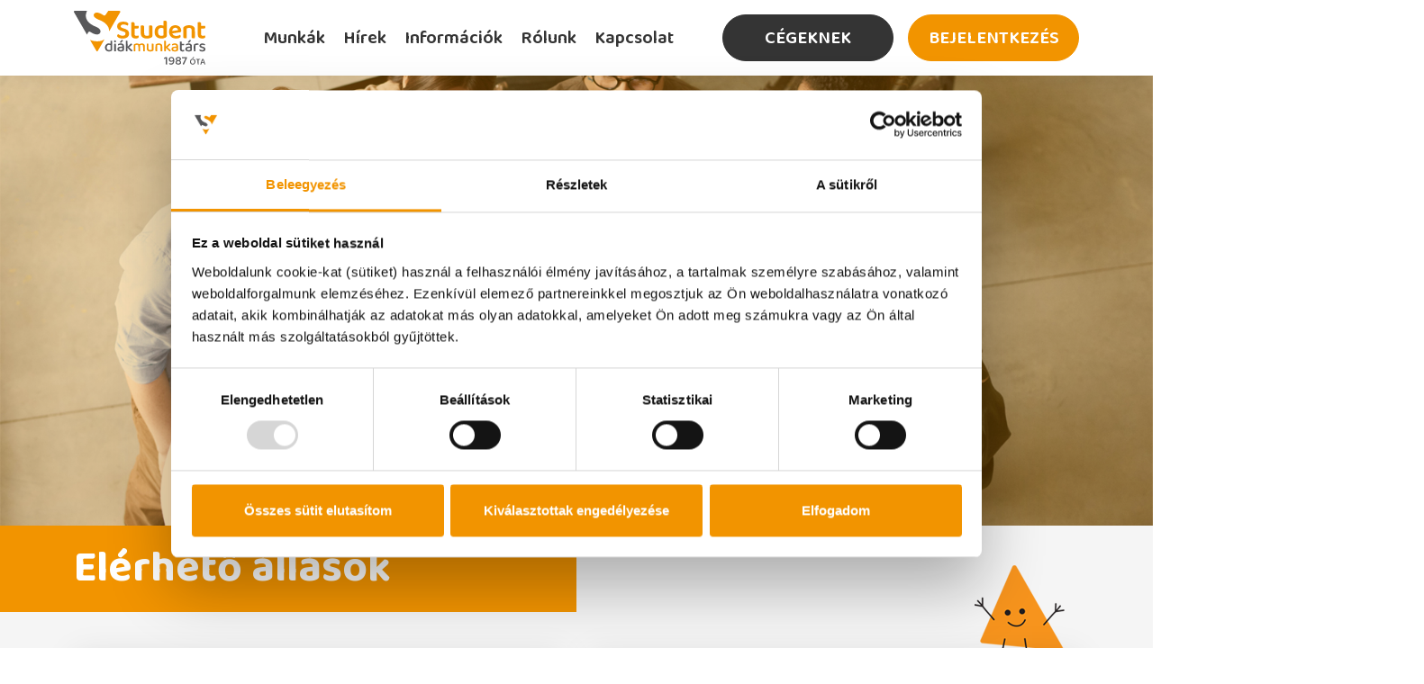

--- FILE ---
content_type: text/html; charset=utf-8
request_url: https://www.student.hu/
body_size: 9348
content:
        <!DOCTYPE html><html lang="hu"><head><meta charset="UTF-8"><title>Student.hu</title><meta name="robots" content="noindex"><meta http-equiv="content-language" content="hu"><meta name="description" content=""><meta name="keywords" content=""><meta name="pragma" content="no-cache"><meta name="MSSmartTagsPreventParsing" content="true"><meta name="revisit-after" content="1 days"><meta name="viewport" content="width=device-width, initial-scale=1, shrink-to-fit=no, maximum-scale=5.0, user-scalable=1"><meta name="apple-mobile-web-app-capable" content="yes"><meta name="mobile-web-app-capable" content="yes"><link rel="stylesheet" href="https://student.hu/res/css/bootstrap.min.css"><link rel="stylesheet" href="https://student.hu/res/css/slick.min.css"><link rel="stylesheet" href="https://student.hu/res/css/selectize.default.min.css"><link rel="stylesheet" href="https://student.hu/res/css/tagify-4.17.8-min.css"><link rel="stylesheet" href="https://student.hu/res/css/base.min.css?1"><link rel="apple-touch-icon" sizes="180x180" href="https://student.hu/res/images/favicons/apple-touch-icon.png"><link rel="icon" type="image/png" sizes="32x32" href="https://student.hu/res/images/favicons/favicon-32x32.png"><link rel="icon" type="image/png" sizes="192x192" href="https://student.hu/res/images/favicons/android-chrome-192x192.png"><link rel="icon" type="image/png" sizes="16x16" href="https://student.hu/res/images/favicons/favicon-16x16.png"><link rel="manifest" href="https://student.hu/res/images/favicons/site.webmanifest"><link rel="mask-icon" href="https://student.hu/res/images/favicons/safari-pinned-tab.svg" color="#f7941d"><meta name="msapplication-TileColor" content="#ffffff"><meta name="msapplication-TileImage" content="https://student.hu/res/images/favicons/mstile-144x144.png"><meta name="theme-color" content="#ffffff"><link rel="preconnect" href="https://fonts.googleapis.com"><link rel="preconnect" href="https://fonts.gstatic.com" crossorigin><link href="https://fonts.googleapis.com/css2?family=Inter:wght@400;700&display=swap" rel="stylesheet"><link href="https://fonts.googleapis.com/css2?family=Baloo+2:wght@600;700&display=swap" rel="stylesheet"><meta property="og:title" content=""><meta property="og:type" content="website"><meta property="og:description" content=""><meta property="og:image" content=""><meta property="og:url" content=""><script id="Cookiebot" src="https://consent.cookiebot.com/uc.js" data-cbid="8e2e0cef-91b6-433a-9edc-aacc660bd021" data-blockingmode="auto" type="text/javascript"></script>
            <!-- Google tag (gtag.js) -->
            <script async src="https://www.googletagmanager.com/gtag/js?id=G-0DNMCNCQWP"></script>
            <script>
            window.dataLayer = window.dataLayer || [];
            function gtag(){dataLayer.push(arguments);}
            gtag('js', new Date());

            gtag('config', 'G-0DNMCNCQWP');
            </script>
        
            <!-- Google tag (gtag.js) -->
            <script async src="https://www.googletagmanager.com/gtag/js?id=AW-821110436"></script>
            <script>
            window.dataLayer = window.dataLayer || [];
            function gtag(){dataLayer.push(arguments);}
            gtag('js', new Date());

            gtag('config', 'AW-821110436');
            </script>
        
        <!-- Meta Pixel Code -->
        <script>
        !function(f,b,e,v,n,t,s)
        {if(f.fbq)return;n=f.fbq=function(){n.callMethod?
        n.callMethod.apply(n,arguments):n.queue.push(arguments)};
        if(!f._fbq)f._fbq=n;n.push=n;n.loaded=!0;n.version='2.0';
        n.queue=[];t=b.createElement(e);t.async=!0;
        t.src=v;s=b.getElementsByTagName(e)[0];
        s.parentNode.insertBefore(t,s)}(window, document,'script',
        'https://connect.facebook.net/en_US/fbevents.js');
        fbq('init', '23842531988840147');
        fbq('track', 'PageView');
        </script>
        <noscript><img height="1" width="1" style="display:none"
        src="https://www.facebook.com/tr?id=23842531988840147&ev=PageView&noscript=1"
        /></noscript>
        <!-- End Meta Pixel Code -->
        <script>var page_url = 'https://student.hu';var ajax_url = '/ajax';var max_options = 5;</script></head><body><div class="modal fade" tabindex="-1" id="modal-message"><div class="modal-dialog modal-lg modal-dialog-centered"><div class="modal-content"></div></div></div><div class="site"><header><nav class="navbar navbar-expand-lg bg-body-tertiary fixed-top"><div class="container"><a class="navbar-brand" href="/"><img src="https://student.hu/res/images/logo.svg" alt="Student.hu logó" class="svg"></a><button class="navbar-toggler" type="button" data-bs-toggle="collapse" data-bs-target="#menu-header" aria-controls="menu-header" aria-expanded="false" aria-label="Toggle navigation"><svg class="inline-svg" version="1.1" xmlns="http://www.w3.org/2000/svg" xmlns:xlink="http://www.w3.org/1999/xlink" x="0px" y="0px" viewBox="0 0 32 22.5" enable-background="new 0 0 32 22.5" xml:space="preserve"> <g class="svg-menu-toggle"> <path class="bar" d="M20.945,8.75c0,0.69-0.5,1.25-1.117,1.25H3.141c-0.617,0-1.118-0.56-1.118-1.25l0,0c0-0.69,0.5-1.25,1.118-1.25h16.688C20.445,7.5,20.945,8.06,20.945,8.75L20.945,8.75z"></path> <path class="bar" d="M20.923,15c0,0.689-0.501,1.25-1.118,1.25H3.118C2.5,16.25,2,15.689,2,15l0,0c0-0.689,0.5-1.25,1.118-1.25 h16.687C20.422,13.75,20.923,14.311,20.923,15L20.923,15z"></path> <path class="bar" d="M20.969,21.25c0,0.689-0.5,1.25-1.117,1.25H3.164c-0.617,0-1.118-0.561-1.118-1.25l0,0c0-0.689,0.5-1.25,1.118-1.25h16.688C20.469,20,20.969,20.561,20.969,21.25L20.969,21.25z"></path> <rect fill="none"></rect> </g> </svg></button><div class="collapse navbar-collapse" id="menu-header"><ul class="navbar-nav me-auto mb-2 mb-lg-0"><li class="nav-item"><a class="nav-link" href="/allasok"><span>Aktuális munkák</span><span>Munkák</span></a></li><li class="nav-item"><a class="nav-link" href="/hirek">Hírek</a></li><li class="nav-item"><a class="nav-link" href="/hasznos-informaciok"><span>Hasznos információk</span><span>Információk</span></a></li><li class="nav-item"><a class="nav-link" href="/rolunk">Rólunk</a></li><li class="nav-item"><a class="nav-link" href="/kapcsolat">Kapcsolat</a></li></ul><ul class="navbar-nav ms-auto mb-2 mb-lg-0"><li class="nav-item"><a class="nav-link btn btn-secondary" href="/cegeknek">Cégeknek</a></li><li class="nav-item"><a class="nav-link btn btn-primary" href="/belepes">Bejelentkezés</a></li></ul></div></div></nav></header><div class="content page-main"><div id="carousel-main" class="carousel slide carousel-fade carousel-main"><div class="carousel-indicators"><button type="button" data-bs-target="#carousel-main" data-bs-slide-to="0" class="active" aria-current="true" aria-label="Slide 0"></button><button type="button" data-bs-target="#carousel-main" data-bs-slide-to="1" aria-current="true" aria-label="Slide 1"></button><button type="button" data-bs-target="#carousel-main" data-bs-slide-to="2" aria-current="true" aria-label="Slide 2"></button></div><div class="carousel-inner"><div class="carousel-item active"><figure><img src="/images/main/main_52f10a49.jpg" class="d-block w-100" alt="Slide 0"></figure><div class="carousel-content"><h1><h1>A <span>minőség</span> velünk kezdődik</h1></h1><a href="https://student.hu/regisztracio" class="btn btn-info">Regisztrálj te is</a></div></div><div class="carousel-item"><figure><img src="/images/main/main_4cb7d59d.jpg" class="d-block w-100" alt="Slide 1"></figure><div class="carousel-content"><h1><h1>Ez egy <span>második</span> cím</h1></h1><a href="url 2" class="btn btn-info">Regisztrálj!</a></div></div><div class="carousel-item"><figure><img src="/images/main/main_cbd6f80b.jpeg" class="d-block w-100" alt="Slide 2"></figure><div class="carousel-content"><h1><h1>Gyere, <span>várunk</span>!</h1></h1><a href="#" class="btn btn-info">Regisztrálj!</a></div></div></div></div><div class="jobs-list"><div class="container"><h2 class="line"><span>Elérhető állások</span></h2><div class="row"><img src="https://student.hu/res/images/figure2.png" alt="Student.hu figura"><div class="col-lg-6"><div class="list-item box-shadow"><div class="row align-items-center"><div class="col-md-4"><figure><img src="/images/jobs//95/job_picture_13f5c8fe.png" alt=""></figure></div><div class="col-md-8"><h3>Legyél medikus gyakornok a Corvin-negyedhez közeli helyszínen!</h3></div></div><ul class="badge-list"><li>Medikus gyakornok</li><li class="wage">Corvin-negyed</li><li>Heti minimum 15 óra vállalása</li><li>Br. 2 415 Ft/óra</li></ul><b><span>Részletek és jelentkezés</span><img src="https://student.hu/res/images/icon-navigate.svg" alt="Állás részletek" class="svg"></b><a href="https://student.hu/allas/legyel-medikus-gyakornok-a-corvin-negyedhez-kozeli-helyszinen-95" class="job-details"></a></div></div><div class="col-lg-6"><div class="list-item box-shadow"><div class="row align-items-center"><div class="col-md-4"><figure><img src="/images/jobs//121/job_picture_91e43144.jpg" alt=""></figure></div><div class="col-md-8"><h3>Olyan munkalehetőséget keresel ahol szakmailag fejlődhetsz?</h3></div></div><ul class="badge-list"><li>Műszaki projekt asszisztens</li><li class="wage">br. 3448 Ft/óra</li></ul><b><span>Részletek és jelentkezés</span><img src="https://student.hu/res/images/icon-navigate.svg" alt="Állás részletek" class="svg"></b><a href="https://student.hu/allas/olyan-munkalehetoseget-keresel-ahol-szakmailag-fejlodhetsz-121" class="job-details"></a></div></div><div class="col-lg-6"><div class="list-item box-shadow"><div class="row align-items-center"><div class="col-md-4"><figure><img src="/images/jobs//25/job_picture_5cddeeff.jpg" alt=""></figure></div><div class="col-md-8"><h3>Te is szereted Budapest utcáit elektromos rollerrel bejárni? Segítsd partnerünket a rollereik karbantartásában!</h3></div></div><ul class="badge-list"><li>Rugalmas munkavégzés</li><li class="wage">Elektromos rollerek szerelése: br. 2 140 Ft/óra</li><li>Roller rendezés: br. 2 000 Ft/óra</li><li>Heti beosztás</li></ul><b><span>Részletek és jelentkezés</span><img src="https://student.hu/res/images/icon-navigate.svg" alt="Állás részletek" class="svg"></b><a href="https://student.hu/allas/te-is-szereted-budapest-utcait-elektromos-rollerrel-bejarni-segitsd-partnerunket-a-rollereik-karbantartasaban-25" class="job-details"></a></div></div><div class="col-lg-6"><div class="list-item box-shadow"><div class="row align-items-center"><div class="col-md-4"><figure><img src="/images/jobs//107/job_picture_48470e12.jpg" alt=""></figure></div><div class="col-md-8"><h3>Épületgépészetre specializálódtál és szeretnél gyakorlati tapasztalatot szerezni egyetem mellett?</h3></div></div><ul class="badge-list"><li>XIII. kerület</li><li class="wage">Br. 2352 Ft/óra</li><li>Gépészmérnök</li></ul><b><span>Részletek és jelentkezés</span><img src="https://student.hu/res/images/icon-navigate.svg" alt="Állás részletek" class="svg"></b><a href="https://student.hu/allas/epuletgepeszetre-specializalodtal-es-szeretnel-gyakorlati-tapasztalatot-szerezni-egyetem-mellett-107" class="job-details"></a></div></div></div><div class="text-center"><a href="https://student.hu/allasok" class="btn btn-secondary mt-4">Összes állás megtekintése</a></div></div></div><div class="main-basic-info"><div class="container"><h2 class="line line-2"><span>Amit tudnod kell!</span></h2><div class="basic-info"><div class="row"><div class="col-lg-4"><div class="basic-item">Csak az Iskolaszövetkezetbe belépett diákok vállalhatnak nálunk munkát.<br>A belépés - előzetes időpont egyeztetést követően - személyesen történik azután, hogy jelentkeztél egy munkára, amit el akarsz végezni, és ki is választottak ennek a feladatnak az elvégzésére.</div></div><div class="col-lg-4"><div class="basic-item">A belépés két alapfeltétele:<br><br><ul><li>betöltött 17. életév;</li><li>nappali tagozatos hallgatói jogviszony.</li></ul><br>Passzív féléves hallgatók jelentkezését is várjuk!</div></div><div class="col-lg-4"><div class="basic-item">A belépéshez feltétlenül hozd magaddal:<br><br><ul><li>személyi igazolványodat;</li><li>lakcímkártyádat;</li><li>diákigazolványodat;</li><li>adókártyádat;</li><li>TAJ kártyádat;</li><li>magyarországi bankszámlaszámodat.</li></ul></div></div></div></div>    <img src="https://student.hu/res/images/figure4.png" alt="Student.hu figura"></div></div><div class="job-types"><div class="container"><h2 class="text-center">Munkatípusok</h2><div class="row"><div class="col-6"><div class="job-type-item"><figure><img src="https://student.hu/res/images/icon-update.svg" alt="Alkalmi munkák" class="svg"></figure><h3>Alkalmi munkák</h3><div class="overlay"><b>Alkalmi munkák</b><p>Ha rövid távú, időszakos munkát keresel, akkor itt érdemes nézelődnöd.</p></div><a href="/allasok/1/?t1=&t2=1">Alkalmi munkák</a></div></div><div class="col-6"><div class="job-type-item"><figure><img src="https://student.hu/res/images/icon-sprint.svg" alt="SOS munkák" class="svg"></figure><h3>SOS munkák</h3><div class="overlay"><b>SOS munkák</b><p>Ha van most egy kis szabadidőd, és azonnal szeretnél dolgozni, ezek között a munkáink között böngéssz.</p></div><a href="/allasok/1/?t1=&t2=2">SOS munkák</a></div></div><div class="col-lg-4 col-6"><div class="job-type-item"><figure><img src="https://student.hu/res/images/icon-work.svg" alt="Gyakornoki/szakmai karrier program" class="svg"></figure><h3>Gyakornoki/szakmai karrier program</h3><div class="overlay"><b>Gyakornoki/szakmai karrier program</b><p>Ahol felsőfokú tanulmányaidhoz kapcsolódó hasznos ismeretekre, szakmai tudásra és tapasztalatra tehetsz szert. Olyan is lehetséges, hogy nem kimondottan szakmai gyakorlatként indul egy munka, de a kezdeti időszakot követően, közös megegyezés alapján, akár szakmai gyakorlatként is elismertetheted ezt a munkavégzést.</p></div><a href="/allasok/1/?t1=1&t2=">Gyakornoki/szakmai karrier program</a></div></div><div class="col-lg-4 col-6"><div class="job-type-item"><figure><img src="https://student.hu/res/images/icon-assistant.svg" alt="Irodai, asszisztensi" class="svg"></figure><h3>Irodai, asszisztensi</h3><div class="overlay"><b>Irodai, asszisztensi</b><p>Irodai környezetben végzett munkák, például adatrögzítés, szkennelés, fénymásolás, adategyeztetés, iratrendezés, számlaegyeztetés stb. Ezen feladatok ellátásánál fontos a precíz munkavégzés, és a legalább felhasználói szintű számítógépes tudás (Windows, Microsoft Office programok ismerete). Az asszisztensi feladatokon keresztül lehetőséged nyílik megismerkedni az adott részleg, osztály munkájával, és a saját munkáddal hozzájárulhatsz a közös sikerekhez.</p></div><a href="/allasok/1/?t1=3&t2=">Irodai, asszisztensi</a></div></div><div class="col-lg-4 col-6"><div class="job-type-item"><figure><img src="https://student.hu/res/images/icon-delayed-code.svg" alt="Fizikai" class="svg"></figure><h3>Fizikai</h3><div class="overlay"><b>Fizikai</b><p>Itt találod a könnyebb és a nehezebb fizikai munkákat is, például szórólaposztás, raktári anyagmozgatás, leltározás, csomagolás, borítékolás, gépkiszolgálás stb. A műszakok lehetnek nappal vagy éjszaka, órabéres vagy darabbéres díjazással.</p></div><a href="/allasok/1/?t1=8&t2=">Fizikai</a></div></div><div class="col-lg-4 col-6"><div class="job-type-item"><figure><img src="https://student.hu/res/images/icon-diversity.svg" alt="Hostess, Host, promóciós" class="svg"></figure><h3>Hostess, Host, promóciós</h3><div class="overlay"><b>Hostess, Host, promóciós</b><p>Ebben a pozícióban olyan feladatkörökben tudod kipróbálni magad, mint például kóstoltatás, termékbemutató, üzleti és egyéb rendezvény, gyermekprogramok stb. Ha talpraesett vagy, jól kommunikálsz, önállóan tudsz dolgozni, és nem utolsó sorban igényes a megjelenésed, Téged keresünk!</p></div><a href="/allasok/1/?t1=5&t2=">Hostess, Host, promóciós</a></div></div><div class="col-lg-4 col-12"><div class="job-type-item"><figure><img src="https://student.hu/res/images/icon-translate.svg" alt="Nyelvtudást igénylő" class="svg"></figure><h3>Nyelvtudást igénylő</h3><div class="overlay"><b>Nyelvtudást igénylő</b><p>Ha biztos a nyelvtudásod közép- vagy akár felsőfokon, ezekben a munkakörökben biztosan otthon fogod magad érezni. Előfordul, hogy ez a feladatkör asszisztensi, irodai, gyakornoki feladatokkal is kiegészül, és így még komplexebb munkakört tudsz ellátni. Ám az is lehetséges, hogy klasszikus tolmácsolási vagy fordítói munkát kell végezned.</p></div><a href="/allasok/1/?t1=2&t2=">Nyelvtudást igénylő</a></div></div><div class="col-lg-4 col-6"><div class="job-type-item"><figure><img src="https://student.hu/res/images/icon-keyboard.svg" alt="Informatika, műszaki" class="svg"></figure><h3>Informatika, műszaki</h3><div class="overlay"><b>Informatika, műszaki</b><p>Szakmai tudást igénylő feladatok elvégzésében vehetsz részt. Ha műszakis tanulmányokat folytatsz, szívesen végeznél mérnöki vagy informatikai feladatokat, ezeket a pozíciókat neked találták ki. Ezeknél a munkáknál nagyban tudod kamatoztatni a szakirányú tudásodat, tapasztalatodat.</p></div><a href="/allasok/1/?t1=6&t2=">Informatika, műszaki</a></div></div><div class="col-lg-4 col-6"><div class="job-type-item"><figure><img src="https://student.hu/res/images/icon-restaurant.svg" alt="Vendéglátás" class="svg"></figure><h3>Vendéglátás</h3><div class="overlay"><b>Vendéglátás</b><p>Ennél a feladatkörnél alkalmad nyílik folyamatosan emberekkel kommunikálni. Ha mindemellett szeretsz italokat, ételeket készíteni, felszolgálni és jól bírod a pörgést, ezeket a munkákat neked találták ki.</p></div><a href="/allasok/1/?t1=10&t2=">Vendéglátás</a></div></div><div class="col-lg-4 col-6"><div class="job-type-item"><figure><img src="https://student.hu/res/images/icon-call.svg" alt="Telefonos" class="svg"></figure><h3>Telefonos</h3><div class="overlay"><b>Telefonos</b><p>Ha szeretsz inkognitóban maradni, viszont szívesen kommunikálsz az emberekkel, akkor ezekre a munkáinkra jelentkezz. Ide tartoznak például a telefonos közvélemény kutatás, call center feladatok, ügyfelek tájékoztatása, felkeresése különböző ajánlatokkal stb.</p></div><a href="/allasok/1/?t1=11&t2=">Telefonos</a></div></div><div class="col-lg-4 col-6"><div class="job-type-item"><figure><img src="https://student.hu/res/images/icon-mall.svg" alt="Próbavásárlás, kérdőívezés, forgalomszámlálás" class="svg"></figure><h3>Próbavásárlás, kérdőívezés, forgalomszámlálás</h3><div class="overlay"><b>Próbavásárlás, kérdőívezés, forgalomszámlálás</b><p>Pörgős feladatokban próbálhatod ki magad, például különböző adatgyűjtési, felmérési feladatok, próbavásárlás egy autószalonban, forgalomszámlálás az egyik plázában. A precizitásodra nagyon számítunk. Egyes esetekben jó kommunikációs készséggel is kell rendelkezned.</p></div><a href="/allasok/1/?t1=7&t2=">Próbavásárlás, kérdőívezés, forgalomszámlálás</a></div></div>    </div></div></div><div class="we-are-waiting content-padding"><div class="container text-center"><img src="https://student.hu/res/images/illustration1.png" alt="Várjuk jelentkezésed!"><h2>Várjuk jelentkezésed!</h2><p>Ha megtaláltad az állást, amit keresel, jelentkezz! Ha bármi kérdésed van, fordulj hozzánk bizalommal!</p><a href="/allasok" class="btn btn-primary me-0 me-md-5 mb-4 mb-md-0">Megnézem az állásokat</a><a href="/kapcsolat#contact-figure" class="btn btn-secondary">Írok nektek</a></div></div>    <div class="why-us"><img src="https://student.hu/res/images/figure3.png" alt="Student.hu figura"><div class="container"><div class="row"><div class="col-xl-7"><h2>Miért a Student?</h2><div class="row why-list"><div class="col-lg-5 col-md-6"><strong>38</strong><p>ÉVE A PIACON</p></div><div class="col-lg-7 col-md-6"><strong>30 000+</strong><p>JÓ FEJ, DOLGOZNI AKARÓ DIÁK</p></div><div class="col-lg-5 col-md-6"><strong>100+</strong><p>ASSZISZTENSI EGYÜTTMŰKÖDÉS</p></div><div class="col-lg-7 col-md-6"><strong>∞</strong><p>TÜRELEM ÉS SEGÍTŐKÉSZSÉG</p></div></div></div></div><img src="https://student.hu/res/images/team01.jpg" alt="Student.hu csapat"></div></div>    <div class="reach-us content-padding"><img src="https://student.hu/res/images/illustration2.png" alt="Keress bennünket!"><div class="container"><div class="row align-items-center"><div class="col-lg-4 mb-5 mb-lg-0"><h2>Keress bennünket!</h2><p>Ha kérdésed van, szívesen segítünk!<br>Ha megtetszett egy munka és szeretnél szerződést kötni, vedd fel velünk a kapcsolatot, vagy hívj minket és egyeztetünk egy időpontot.</p><a href="/kapcsolat" class="btn btn-primary">Kapcsolat</a></div><div class="col-lg-7 offset-lg-1"><div class="row team"><div class="col-md-4"><img src="https://student.hu/res/images/karpi-antonia.png" alt="Kárpi Antónia"><strong>Kárpi Antónia</strong><a href="mailto:karpi@student.hu">karpi@student.hu</a><a href="tel:+36304567444">+36 30 456 7444</a></div><div class="col-md-4"><img src="https://student.hu/res/images/szenasi-nikolett.png" alt="Szénási Nikolett"><strong>Szénási Nikolett</strong><a href="mailto:szenasi@student.hu">szenasi@student.hu</a><a href="tel:+36204859601">+36 20 485 9601</a></div><div class="col-md-4"><img src="https://student.hu/res/images/szaraz-cintia.png" alt="Száraz Cintia"><strong>Száraz Cintia</strong><a href="mailto:szaraz@student.hu">szaraz@student.hu</a><a href="tel:+36703310785">+36 70 331 0785</a></div></div></div></div></div></div>    <div class="count-on-us"><div class="container"><div class="count-title"><h2><span>Ránk</span> számíthatsz</h2></div><div class="row align-items-center"><div class="col-lg-8 offset-lg-4"><div class="row"><div class="col-md-6"><div class="count-item box-shadow"><img src="https://student.hu/res/images/icon-visibility.svg" alt="" class="svg"><p>Kereshetsz bennünket telefonon és e-mailen, de akár Facebookon és az Instán is!</p></div><div class="count-item box-shadow"><img src="https://student.hu/res/images/icon-update.svg" alt="" class="svg"><p>A jelentkezést követően egy munkanapon belül jelentkezünk!</p></div><div class="count-item box-shadow"><img src="https://student.hu/res/images/icon-record.svg" alt="" class="svg"><p>Kérdezz bátran, azért vagyunk, hogy segítsünk Neked!</p></div><div class="count-item box-shadow"><img src="https://student.hu/res/images/icon-alternate-email.svg" alt="" class="svg"><p>Maximálisan figyelünk arra, hogy csak olyan munkákkal keressünk meg, amit szívesen végeznél! Nem SPAM-eljük tele az e-mail fiókod és csak akkor hívunk, ha tényleg találtunk valamit Neked!</p></div><div class="count-item box-shadow"><img src="https://student.hu/res/images/icon-airwave.svg" alt="" class="svg"><p>Amennyire csak lehet egyszerűsítjük a papírmunkát, amit csak lehet elintézünk helyetted.</p></div><div class="count-item box-shadow"><img src="https://student.hu/res/images/icon-hand.svg" alt="" class="svg"><p>Ha már találtál egy Neked való munkát, jelentkezz és megbeszéljük a részleteket!</p></div><img src="https://student.hu/res/images/figure3.png" alt="Student.hu figura" class="count-figure-1"></div><div class="col-md-6 pt-0 pt-md-5"><img src="https://student.hu/res/images/figure4.png" alt="Student.hu figura" class="count-figure-2"><div class="count-item box-shadow"><img src="https://student.hu/res/images/icon-sms.svg" alt="" class="svg"><p>Minden infót megkapsz tőlünk, ami fontos lehet a munkavégzéshez!</p></div><div class="count-item box-shadow"><img src="https://student.hu/res/images/icon-manage-search.svg" alt="" class="svg"><p>Ha elsőre nem találtál megfelelő munkát, nézz rá többször az oldalra, de regisztrálhatsz is és akkor majd mi keresünk Téged, ha találtunk egy testhezálló feladatot.</p></div><div class="count-item box-shadow"><img src="https://student.hu/res/images/icon-playlist.svg" alt="" class="svg"><p>Ha egy olyan munkára jelentkeznél ami éppen betelt, akkor váró listára kerülhetsz és  keresünk, ha újra lehetőség adódik a munkavégzésre.</p></div><div class="count-item box-shadow"><img src="https://student.hu/res/images/icon-volunteer.svg" alt="" class="svg"><p>Minket tényleg érdekel, hogy hogyan érezted magad egy-egy munkán. Ne lepődj meg, ha meg is kérdezzük Tőled.</p></div><div class="count-item box-shadow"><img src="https://student.hu/res/images/icon-payment.svg" alt="" class="svg"><p>Sokat teszünk azért, hogy minél hamarabb utalni tudjuk a jövedelmedet. A STUDENT-ből legkésőbb minden hónap 8-ig indulnak az utalások! És már élvezheted is a munkád "gyümölcsét"!</p></div></div></div></div></div></div></div><div class="main-news content-padding"><div class="container"><h2>Híreink</h2><div class="slick-news"><div><div class="news-item"><img src="/images/articles/53/article_picture_34413079.jpg" alt="" class="img-fluid"><h3>Közgyűlési meghívó - 2025 ősz</h3><p>Rád is számítunk!</p><a href="/hirek/kozgyu">Közgyűlési meghívó - 2025 ősz</a></div></div><div><div class="news-item"><img src="/images/articles/52/article_picture_d1be4151.jpg" alt="" class="img-fluid"><h3>Közgyűlési meghívó - 2025</h3><p>Várunk Téged is!</p><a href="/hirek/kozgyulesi-meghivo-2025-">Közgyűlési meghívó - 2025</a></div></div><div><div class="news-item"><img src="/images/articles/51/article_picture_1049b856.jpg" alt="" class="img-fluid"><h3>Jogviszony frissítés!! - 2025 TAVASZ</h3><p>Március 31-ig frissítsd jogviszonyod!</p><a href="/hirek/jogviszony-frissites-2024-sz">Jogviszony frissítés!! - 2025 TAVASZ</a></div></div></div></div></div><div class="map"><img src="https://student.hu/res/images/map.jpg" class="img-fluid"><div class="container"><img src="https://student.hu/res/images/hq.png" alt="Student.hu iroda"><a href="https://goo.gl/maps/SFVF6Q7uBym36sV47" class="btn btn-primary" target="_blank">Mutasd az utat!</a></div></div>        </div><footer><div class="container"><div class="row content-padding align-items-end"><div class="col-lg-4 footer-company mb-4 mb-lg-0"><a class="navbar-brand" href="/"><img src="https://student.hu/res/images/logo.svg" alt="Student.hu logó" class="svg"></a><ul><li>STUDENT Iskolaszövetkezet</li><li>Székhely: <a href="https://goo.gl/maps/SFVF6Q7uBym36sV47" target="_blank">1092 Budapest, Bakáts tér 2.</a></li><li>Bejárat a Bakáts utca 5-7 felől</li><li>Postacím: 1461 Budapest, Pf. 71/1.</li><li>E-mail: <a href="mail:diakmunka@student.hu" target="_blank">diakmunka@student.hu</a></li><li>Telefonszám: <a href="tel:+36304567456" target="_blank">+36 30 456 7456</a>, <a href="tel:+3614567456" target="_blank">+36 1 456 7456</a></li></ul></div><div class="col-lg-3 footer-hours"><ul><li>Irodai nyitvatartás</li><li>Hétfő: 10.00 - 16.00</li><li>Kedd: 10.00 - 16.00</li><li>Szerda: 10.00 - 16.00</li><li>Csütörtök: 10.00 - 16.00</li><li>Péntek: 10.00 - 15.00</li><li class="d-none d-lg-block d-xxl-none">&nbsp;</li></ul><img src="https://student.hu/res/images/figure1.png" alt="Student.hu figura"></div><div class="col-lg-5 footer-social"><div><h3>Kövess minket</h3><ul><li><a href="https://www.facebook.com/A4C.Student" target="_blank"><img src="https://student.hu/res/images/footer-facebook.svg" alt="Student.hu a Facebookon" class="svg"></a></li><li><a href="https://www.instagram.com/a4cstudent/" target="_blank"><img src="https://student.hu/res/images/footer-instagram.svg" alt="Student.hu az Instagramon" class="svg"></a></li></ul></div></div></div></div><div class="copyright text-center"><div class="container"><ul><li>&copy; 2024 Student.hu</li><li><a href="/downloads/cookie.pdf" target="_blank">Cookie tájékoztató</a></li><li>Minden jog fenntartva.</li></ul></div></div></footer></div><script src="https://student.hu/res/js/jquery-3.6.3.min.js"></script><script src="https://student.hu/res/js/tagify-4.17.8-min.js"></script><script src="https://student.hu/res/js/popper.min.js"></script><script src="https://student.hu/res/js/bootstrap.min.js"></script><script src="https://student.hu/res/js/slick.min.js"></script><script src="https://student.hu/res/js/selectize.min.js"></script><script src="https://student.hu/res/js/main.js?v3"></script>    <script>

        var get_cookie = function(name) {
            var nameEQ = name + "=";		
            var ca = document.cookie ? document.cookie.split(";") : [];
            for(var i=0;i < ca.length;i++) {
                var c = ca[i];
                while (c.charAt(0)==" ") c = c.substring(1,c.length);
                if (c.indexOf(nameEQ) === 0) return c.substring(nameEQ.length,c.length);
            }
            return null;
        };
        
        var set_cookie = function(name, value, days) {
            var expires = "";
            if (days) {
                var date = new Date();
                date.setTime(date.getTime()+(days*24*60*60*1000));
                expires = "; expires="+date.toGMTString();
            }
            document.cookie = name+"="+value+expires+"; path=/";
        };

        
        if (!get_cookie("show_modal_f5dfdfbc")) {

            $.post(page_url+ajax_url, {
				'mod': 'get_modal'
			}, function(data){						
				var response = $.parseJSON(data);
			    $('#modal-message .modal-content').html(response.html);
                const myModal = new bootstrap.Modal('#modal-message');            
                myModal.show();
                set_cookie("show_modal_f5dfdfbc",1,30);
			});

	    }

        
    </script>

    <style>
        #modal-message .btn-close {
            position: absolute;
            right: 1rem;
            top: 1rem;
            opacity: 1;
            background-color: transparent;
            padding: .5rem;
            border-radius: 100%;
            z-index: 1;
        }
        #modal-message .modal-body {
            border: 10px solid #f29400;
            background-color: rgb(57 157 27 / 6%);
        }
        #modal-message .message-title {
            font-size: 2rem;
            font-weight: bold;
            font-family: 'Baloo 2', sans-serif, arial, verdana;
        }
        #modal-message a {
            color: #ab1919;
        }
        #modal-message .modal-body img {
            position: absolute;
            right: -45px;
            height: 133px;
            bottom: -5px;
        }
    </style>

</body></html>

--- FILE ---
content_type: text/css
request_url: https://student.hu/res/css/base.min.css?1
body_size: 13444
content:
/* Base */

/*
@font-face {
    font-family: 'Inter';
    font-style: normal;
    font-weight: 500;
    font-display: swap;
    src: url(../fonts/inter-500-ext.woff2) format('woff2');
    unicode-range: U+0100-024F, U+0259, U+1E00-1EFF, U+2020, U+20A0-20AB, U+20AD-20CF, U+2113, U+2C60-2C7F, U+A720-A7FF;
}

@font-face {
    font-family: 'Inter';
    font-style: normal;
    font-weight: 500;
    font-display: swap;
    src: url(../fonts/inter-500.woff2) format('woff2');
    unicode-range: U+0000-00FF, U+0131, U+0152-0153, U+02BB-02BC, U+02C6, U+02DA, U+02DC, U+2000-206F, U+2074, U+20AC, U+2122, U+2191, U+2193, U+2212, U+2215, U+FEFF, U+FFFD;
}

@font-face {
    font-family: 'Inter';
    font-style: normal;
    font-weight: 600;
    font-display: swap;
    src: url(../fonts/inter-600-ext.woff2) format('woff2');
    unicode-range: U+0100-024F, U+0259, U+1E00-1EFF, U+2020, U+20A0-20AB, U+20AD-20CF, U+2113, U+2C60-2C7F, U+A720-A7FF;
}

@font-face {
    font-family: 'Inter';
    font-style: normal;
    font-weight: 600;
    font-display: swap;
    src: url(../fonts/inter-600.woff2) format('woff2');
    unicode-range: U+0000-00FF, U+0131, U+0152-0153, U+02BB-02BC, U+02C6, U+02DA, U+02DC, U+2000-206F, U+2074, U+20AC, U+2122, U+2191, U+2193, U+2212, U+2215, U+FEFF, U+FFFD;
}
*/

html,
body {
    font-family: 'Inter', sans-serif, arial, verdana;
    font-size: 100%;
    /*line-height: 1.625rem;*/
    color: #343434;
    margin: 0;
    padding: 0 !important;
    overflow-x: hidden;
    background-color: #fff;
    transition: all .2s;
}

input:-webkit-autofill,
input:-webkit-autofill:focus {
    -webkit-box-shadow: 0 0 0px 1000px white inset
}

::selection {
    background-color: rgba(255, 238, 0, 0.25);
    text-shadow: none
}

a {
    color: #f29400;
    text-decoration: none;
    transition: all .2s;
}

a:hover,
a:focus {
    color: #f29400;
    transition: all .2s;
    text-decoration: underline;
}

a:focus {
    outline: none;
}

input,
button {
    outline: none
}

select {
    /*-webkit-appearance: none;
  -moz-appearance: none;*/
    text-indent: 1px;
    text-overflow: '';
}

select::-ms-expand {
    display: none;
}

/* Cookie Consent modifications */

#cm {
    box-shadow: none;
}

#cm:before {
    content: "";
    display: block;
    width: 1000%;
    height: 1000%;
    position: absolute;
    left: -500%;
    top: -500%;
    background-color: rgb(13 53 112 / 50%);
}

#cc_div #cm {
    overflow: visible;
    border-radius: 16px;
}

.cc_div .cloud #c-inr {
    background-color: #fff;
    position: relative;
    padding: 3em 3em 2em;
    border:0;
    border-radius: 16px;
}

#cm,
#s-inr,
.cc_div .c-bl,
.cc_div .b-tl,
#s-bl .act .b-acc {
    border-radius: 0;
}

.cc_div *,
.cc_div :hover,
.cc_div :before,
.cc_div :after {
    text-shadow: none;
    color: #131313;
}

.cc_div .cc-link {
    color: #ffa560;
    border-bottom: 1px solid #ffa560;
    border-color: #ffa560;
}

.cc_div .c-bn {
    border-radius: 4px;
    background-color: #E6E7EA;
    color: #7e91b0;
    font-weight: bold;
    font-size: .875em;
    padding: 0.9em 1.2em;
    border-radius: 200px;
    text-transform: uppercase;
}

.cc_div .c-bn:active,
.cc_div .c-bn:hover {
    background-color: #000;
    color: #dfdfdf;
}

#cm .c_link:hover,
#cm .c_link:active,
#s-cnt button+button:hover,
#s-cnt button+button:active,
#s-c-bn:active,
#s-c-bn:hover {
    background-color: #7e91b0;
    color: #E6E7EA;
}

#c-bns button:first-child,
#s-bns button:first-child {
    color: #0d3570;
    background-color: #ffa560;
}

#c-bns button:first-child:active,
#c-bns button:first-child:hover,
#s-bns button:first-child:active,
#s-bns button:first-child:hover {
    background-color: #0D3570;
    color: #fff;
}

#c-bns.swap button:last-child:active,
#c-bns.swap button:last-child:hover {
    background-color: #6e6e6e;
    color: #fff;
}

.cc_div .cloud #c-txt button {
    display: none;
}

#cm.cloud {
    padding: 0;
}

.cc_div .cloud #c-bns {
    top: -0.5rem;
    position: relative;
}

.cc_div .b-tg .c-tg {
    background-color: #9c9d9d;
}

.cc_div .b-tg .c-tgl:checked~.c-tg {
    background-color: #00A651;
}

#s-c-bn {
    position: absolute;
    top: 16px;
    background-color: transparent;
    right: 16px;
}

#s-c-bn::before,
#s-c-bn::after {
    background-color: #131313;
}

#s-c-bn:hover::before,
#s-c-bn:hover::after {
    background-color: #dfdfdf;
}

#cm-ov,
#cs-ov {
    background: none;
}

#s-inr {
    border: 0;
    border-radius: 16px;
}

/* Bootstrap modifications */

@media (min-width: 1400px) {
    .container, .container-lg, .container-md, .container-sm, .container-xl, .container-xxl {
        max-width: 1540px;
    }
}

.btn {
    font-family: 'Baloo 2', sans-serif, arial, verdana;
    border-radius: 200px;
    border: 1px solid;
    line-height: 50px;
    padding: 0 2rem;
    transition: all .2s;
    font-weight: 600;
    text-transform: uppercase;
    min-width: 190px;
    font-size: 18px;
}

.btn:hover {
    transition: all .2s;
    text-decoration: none;
    opacity: .9;
}

.btn-sm {
    min-width: 100px;
    font-size: 16px;
    line-height: 38px;
    padding: 0 1rem;
}

.btn-lg {
    font-size: 24px;
    line-height: 70px;
    padding: 1px 4rem 0;
}

.btn-primary {
    background-color: #f29400;
    border-color: #f29400;
    color: #fff;
}

.btn-primary:hover,
.btn-primary.focus,
.btn-primary:focus,
.btn-primary:not(:disabled):not(.disabled).active,
.btn-primary:not(:disabled):not(.disabled):active,
.show>.btn-primary.dropdown-toggle {
    background-color: #f29400;
    border-color: #f29400;
    color: #fff;
    box-shadow: none;
}

.btn-secondary {
    background-color: #343434;
    border-color: #343434;
    color: #fff;
}

.btn-secondary:hover,
.btn-secondary.focus,
.btn-secondary:focus,
.btn-secondary:not(:disabled):not(.disabled).active,
.btn-secondary:not(:disabled):not(.disabled):active,
.show>.btn-secondary.dropdown-toggle {
    background-color: #58585a;
    border-color: #58585a;
    color: #fff;
    box-shadow: none;
}

.btn-info {
    background-color: #fff;
    border-color: #fff;
    color: #343434;
}

.btn-info:hover,
.btn-info.focus,
.btn-info:focus,
.btn-info:not(:disabled):not(.disabled).active,
.btn-info:not(:disabled):not(.disabled):active,
.show>.btn-info.dropdown-toggle {
    background-color: #343434;
    border-color: #343434;
    color: #fff;
    box-shadow: none;
}

.btn-danger {
    background-color: #ea4335;
    border-color: #ea4335;
    color: #fff;
}

.btn-danger:hover,
.btn-danger.focus,
.btn-danger:focus,
.btn-danger:not(:disabled):not(.disabled).active,
.btn-danger:not(:disabled):not(.disabled):active,
.show>.btn-danger.dropdown-toggle {
    background-color: #ea4335;
    border-color: #ea4335;
    color: #fff;
    box-shadow: none;
}

.btn-important {
    background-color: #4285f4;
    border-color: #4285f4;
    color: #fff;
}

.btn-important:hover,
.btn-important.focus,
.btn-important:focus,
.btn-important:not(:disabled):not(.disabled).active,
.btn-important:not(:disabled):not(.disabled):active,
.show>.btn-important.dropdown-toggle {
    background-color: #4285f4;
    border-color: #4285f4;
    color: #fff;
    box-shadow: none;
}

.btn-alt {
    background-color: #fff;
    border-color: #fff;
    color: #343434;
}

.btn-alt:hover,
.btn-alt.focus,
.btn-alt:focus,
.btn-alt:not(:disabled):not(.disabled).active,
.btn-alt:not(:disabled):not(.disabled):active,
.show>.btn-alt.dropdown-toggle {
    background-color: #fff;
    border-color: #fff;
    color: #343434;
    box-shadow: none;
}

.btn-silent {
    background-color: transparent;
    border-color: transparent;
    color: #343434;
    min-width: 0;
    padding: 0 1rem;
}

.btn-silent:hover,
.btn-silent.focus,
.btn-silent:focus,
.btn-silent:not(:disabled):not(.disabled).active,
.btn-silent:not(:disabled):not(.disabled):active,
.show>.btn-silent.dropdown-toggle {
    background-color: transparent;
    border-color: transparent;
    color: #f29400;
    box-shadow: none;
}

.form-group {
    position: relative;
    margin-bottom: 24px;
}

.form-group .placeholder {
    position: absolute;
    color: #7a7a7a;
    left: 28px;
    top: 14px;
    pointer-events: none;
    transition: all .2s;
    z-index: 1;
    background-color: #fff;
    opacity: 1;
    white-space: nowrap;
    font-size: 16px;
    line-height: 24px;
    padding: 0 3px 0 9px;
}

.form-group .placeholder.active {
    font-size: 12px;
    line-height: 16px;
    transition: all .2s;
    left: 29px;
    top: -7px;
    z-index: 1;
    padding: 0 8px;
}

.form-group .input-group .placeholder,
.form-group .input-group .placeholder.active {
    left: 70px;
}

.form-group input[type=file] {
    padding: 0 .8rem;
    line-height: 48px;
}

.form-group.textarea .placeholder {
    left: 16px;
    top: 14px;
}

.form-group.textarea .placeholder.active {
    top: 10px;
}

.form-group.has-error .placeholder {
    background-color: #fff;
}

.form-group-note {
    display: block;
    margin: -1rem 0 2rem 2rem;
    padding: 0;
    width: calc(100% - 3rem);
}

.form-check {
    position: relative;
    min-height: 0;
    padding-left: 40px;
    margin-bottom: 0;
}

form .error {
    position: relative;
    font-size: 12px;
    left: 24px;
    right: auto;
    padding: 0;
    bottom: -6px;
    opacity: 0;
    color: #FF3F3F;
    z-index: 5;
    width: 90%;
}

form .form-check .error {
    left: 43px;
    bottom: -18px;
}

.check-box .error,
.radio-box .error {
    background-color: transparent;
    color: #FF3F3F;
}

.check-box .error {
    left: 40px;
}
.radio-box .error {
    left: 16px;
}

.input-helper {
    position: absolute;
    right: 16px;
    top: 9px;
    border: 0;
    background-color: transparent;
    padding: 0;
    z-index: 10;
}

.custom-tooltip.tooltip.show {
    opacity: 1;
}

.custom-tooltip .tooltip-inner {
    color: #3E5679;
    box-shadow: 0px 4px 8px rgba(38, 50, 56, 0.1);
    border-radius: 8px;
    background-color: #fff;
    width: 288px;
    max-width: 288px;
    padding: .5rem 1rem;
    text-align: left;
    font-size: 12px;
    line-height: 16px;
}

.custom-tooltip .tooltip-inner img {
    margin-top: .25rem;
}

.custom-tooltip .tooltip .tooltip-arrow {
    width: 12px;
    height: 12px;
}

.custom-tooltip.bs-tooltip-auto[data-popper-placement^=top] .tooltip-arrow,
.custom-tooltip.bs-tooltip-top .tooltip-arrow {
    bottom: 6px;
}

.custom-tooltip.bs-tooltip-auto[data-popper-placement^=top] .tooltip-arrow::before,
.custom-tooltip.bs-tooltip-top .tooltip-arrow::before {
    top: -1px;
    border: 0;
    width: 12px;
    height: 12px;
    box-shadow: 0px 4px 8px rgba(38, 50, 56, 0.1);
    background: white;
    transform: rotate(45deg);
}

.has-error .error {
    opacity: 1;
}

.has-error .form-control {
    border-color: #FF3F3F;
    background-color: #fff;
}

.form-check.has-error .form-check-input {
    border-color: #FF3F3F;
    background-color: #fff;
}

.form-check.has-error .form-check-input:checked {
    border-color: #3a1a6f;
    background-color: #3a1a6f;
}

.form-control {
    background-color: transparent;
    border: 1px solid #ccc;
    border-radius: 200px;
    line-height: 52px;
    font-weight: 500;
    font-size: 16px;
    color: #343434;
    height: 52px;
    padding: 0 24px;
}

.form-control[type=date] {
    line-height: 1.5;
}

.form-control:disabled {
    background-color: #E6E7EA;
    border-color: #E6E7EA;
    color: rgb(13 53 112 / 48%);
}

.form-control:disabled:hover {
    border-color: #E6E7EA;
}

.form-control:disabled + .placeholder {
    color: rgb(13 53 112 / 48%);
    font-size: 12px;
    line-height: 16px;
    transition: all .2s;
    /*
    left: 28px;
    top: 3px;
    */
    z-index: 10;
    background-color: transparent;
}

/*
input[type=date].form-control,
input[type=time].form-control {
    padding: 11px 15px;
    line-height: 1.5;
    height: 48px;
}

input[type=date].form-control:focus,
input[type=time].form-control:focus {
    padding: 16px 1rem 0;
}
*/

textarea.form-control {
    line-height: 24px;
    padding-top: 1.5rem;
    border-radius:26px;
}

select.form-control {
    appearance: none;
}

.form-group-select {
    background: transparent url(../images/icon-chevron-down.svg) right 38px center no-repeat;
    background-size: 16px;
}

.form-control:hover {
    border-color: #f29400;
}

.form-control:focus {
    color: #343434;
    border-color: #f29400;
    box-shadow: none;
    transition: all .2s;
    background-color: #fff;
}

.has-error .form-control:focus {
    border-color: #FF3F3F;
    background-color: #fff;
}

input:focus:-internal-autofill-selected {
    background-color: #fff;
}

.form-check-label {
    font-size: 16px;
    margin-top: 1px;
    margin-left: -8px;
}

.form-check-input[type=checkbox] + .form-check-label {
    margin-left: 0;
} 

.form-check-input {
    width: 20px;
    height: 20px;
    border-color: #AAB5C6;
    margin-top: .2rem;
}

.form-check .form-check-input {
    margin-left: -2.3rem;
}

.form-check-input[type=checkbox] {
    border-radius: 4px;
    margin-left: -32px;
}

.form-check-input:checked {
    background-color: #f29400;
    border-color: #f29400;
}

.form-check-input:focus {
    box-shadow: none;
    border-color: #f29400;
}

.form-check-input:checked[type=radio] {
    background-image: url("data:image/svg+xml,%3Csvg width='20' height='20' viewBox='0 0 20 20' fill='none' xmlns='http://www.w3.org/2000/svg'%3E%3Cellipse cx='10' cy='10.0001' rx='6' ry='6' fill='%234285f4'/%3E%3Crect x='1' y='1.00012' width='18' height='18' rx='9' stroke='%230E5DD3' stroke-width='2'/%3E%3C/svg%3E%0A");
    background-color: #fff;
    border: 0;
}

.input-group-text {
    border-radius: 32px 0 0 32px !important;
    color: #343434;
    border-color: #cccccc;
    background-color: #fff;
    padding: 0 1rem;
}

.has-error .input-group-text {
    border-color: #FF3F3F;
}

.input-group:not(.has-validation)>.dropdown-toggle:nth-last-child(n+3),
.input-group:not(.has-validation)>.form-floating:not(:last-child)>.form-control,
.input-group:not(.has-validation)>.form-floating:not(:last-child)>.form-select,
.input-group:not(.has-validation)>:not(:last-child):not(.dropdown-toggle):not(.dropdown-menu):not(.form-floating) {
    border-top-right-radius: 32px;
    border-bottom-right-radius: 32px;
}

.input-group>.form-control:focus, .input-group>.form-floating:focus-within, .input-group>.form-select:focus {
    z-index: 1;
}

.navbar {
    padding: 0;
    z-index: 50;
    background-color: #fff;
    box-shadow: 0 0 20px rgb(0 0 0 / 10%);
}

.navbar>.container {
    position: relative;
}

.navbar-brand {
    margin-right: 54px;
}

.navbar-brand img, 
.navbar-brand svg {
    width:146px;
    height: 60px;
    display: block;
}

.nav-link {
    color: #343434;
    font-family: 'Baloo 2', sans-serif, arial, verdana;
    line-height: 84px;
    font-size: 20px;
    padding-top: 0;
    padding-bottom: 0;
}

.nav-link:focus,
.nav-link:hover {
    color: #f29400;
    text-decoration: none;
}

.nav-link span:nth-child(2) {
    display: none;
}

.nav-link.icon img,
.nav-link.icon svg {
    width: 24px;
    height: 24px;
}

.nav-link.icon svg path {
    fill:#fff;
}

@media (max-width:991.98px) {
    .nav-link.icon img,
    .nav-link.icon svg{
        display: none;
    }

    .nav-link.icon b {
        display: block;
    }
}

@media (min-width:992px) {
    .nav-link.icon {
        min-width: 0;
        width: 60px;
    }

    .nav-link.icon b {
        display: none;
    }
}

@media (min-width:992px) and (max-width:1399.98px) {
    .nav-link span:nth-child(1) {
        display: none;
    }

    .nav-link span:nth-child(2) {
        display: inline-block;
    }
}

.navbar-expand-lg .navbar-nav .nav-link {
    padding: 0 10px;
}

.navbar-nav .nav-link.active, .navbar-nav .show>.nav-link {
    color: #f29400;
}

.navbar-nav .nav-link.active:hover, .navbar-nav .show>.nav-link:hover {
    cursor: default;
}

.nav-link.btn {
    line-height: 50px;
    font-weight: 600;
    margin-top: 0;
    color: #fff;
    margin-left: 16px;
}

.nav-link.btn-primary:hover {
    color: #fff;
    border-color: #f29400;
    background-color: #f29400;
    opacity: .75;
}

.nav-link.btn-secondary:hover {
    color: #fff;
    border-color: #58585a;
    background-color: #58585a;
}

.carousel {
    max-width: 1540px;
    margin: 0 auto;
}

.carousel-item {
    position: relative;
}

.carousel-item figure {
    position: relative;
    margin: 0;
}

.carousel-item figure:before {
    position: absolute;
    content: "";
    left:0;
    right:0;
    top:0;
    bottom:0;
    background-color: #f29400;
    opacity: .3;
}

.carousel-content {
    position: absolute;
    left:0;
    right: 0;
    margin: 0 auto;
    top:50%;
    transform: translateY(-50%);
    max-width: 920px;
    text-align: center;
}

.carousel h1,
.carousel h2 {
    color: #fff;
    font-size: 100px;
    line-height: 1;
    font-family: 'Baloo 2', sans-serif, arial, verdana;
    margin-bottom: 6rem;
    text-shadow: 0 0 20px rgb(0 0 0 / 50%);
}

.carousel h1 span,
.carousel h2 span {
    color: #f29400;
}

.carousel-indicators {
    left: auto;
    right: 0;
    bottom: auto;
    top: 50%;
    margin: 0;
    transform: translateY(-50%) rotate(90deg);
}

.carousel-indicators [data-bs-target] {
    width: 16px;
    height: 16px;
    border-radius: 100%;
    border: 2px solid #fff;
    background-color: transparent;
    opacity: 1;
    margin: 0 .5rem;
}

.carousel-indicators .active {
    background-color: #fff;
}

.carousel-main .carousel-indicators,
.carousel-main .carousel-inner .carousel-item:not(:first-child){
    display: none; /*ideiglenesen elrejtve minden, ami nem az elso slide */
}

.pagination {
    margin: 0;
}

.pagination .page-item {
    padding-top: 8px;
    margin: 0 4px;
}

.pagination .prev {
    margin-right: 4rem;
    padding-top: 0;
}

.pagination .next {
    margin-left: 4rem;
    padding-top: 0;
}

.page-link {
    border: 0;
    margin: 0;
    font-family: 'Baloo 2', sans-serif, arial, verdana;
    font-size: 18px;
    color: #343434;
    width: 35px;
    height: 35px;
    line-height: 36px;
    padding: 0 0 0 1px;
    border-radius: 100%;
}

.page-item:not(:first-child) .page-link {
    margin: 0;
}

.page-link:focus {
    box-shadow: none;
}

.page-link:hover {
    text-decoration: none;
    color: #343434;
    background-color: #e1e1e1;
}

.active>.page-link, .page-link.active {
    background-color: #f29400;
    border-color: #f29400;
    text-decoration: none;
}

.active>.page-link:hover, .page-link.active:hover {
    cursor:default;
    color: #fff;
}

.accordion-header {
    line-height: 1.4;
}

.accordion-body {
    padding: 1rem 20px;
}

.accordion-button {
    font-size: 1.25rem;
    color: #f29400;
}

.accordion-button:not(.collapsed) {
    color: #343434;
    background-color: rgb(52 52 52 / 10%);
    box-shadow: none;
}

.accordion-button:hover {
    background-color: rgb(242 148 0 / 10%);
}

.accordion-item {
    border-left: 0;
    border-right: 0;
}

.accordion,
.accordion-item:first-of-type,
.accordion-item:last-of-type,
.accordion-item:first-of-type .accordion-button,
.accordion-item:last-of-type .accordion-button {
        border-radius: 0;
}

.accordion-button:focus {
    box-shadow: none;
}

.accordion-button::after,
.accordion-button:not(.collapsed)::after {
    background-image: url("data:image/svg+xml,%3Csvg xmlns='http://www.w3.org/2000/svg' viewBox='0 0 512 512'%3E%3Cpath d='M233.4 406.6c12.5 12.5 32.8 12.5 45.3 0l192-192c12.5-12.5 12.5-32.8 0-45.3s-32.8-12.5-45.3 0L256 338.7 86.6 169.4c-12.5-12.5-32.8-12.5-45.3 0s-12.5 32.8 0 45.3l192 192z'/%3E%3C/svg%3E");
}

.alert {
    border-radius: 0;
    border: 0;
}

.alert-success {
    background-color: #d2fbce;
    color: #058317;
}

.alert-danger {
    background-color: #ffd6da;
    color: #c3303d;
}

/* Selectize modifications */

.selectize-input {
    background-color: transparent;
    border: 1px solid #ccc;
    border-radius: 200px;
    line-height: 52px;
    font-weight: 500;
    font-size: 16px;
    color: #343434;
    height: 52px;
    padding: 0 24px;
}

.selectize-control.multi .selectize-input.has-items {
    padding: 0 .5rem;
}

.selectize-control.multi .selectize-input>div {
    line-height: 40px;
    border: 0;
    padding: 0 1rem;
    color: #343434;
    font-weight: bold;
    font-size: 14px;
    margin: 0 .5rem 0 0;
    position: relative;
    top: -2px;
}

.selectize-control.multi .selectize-input [data-value] {
    text-shadow: none;
    border-radius: 200px;
    background-color: #eaeaea;
    background-image: none;
    box-shadow: none;
}

.selectize-control.multi .selectize-input [data-value].active {
    background-image: none;
    border: 0;
    background-color: #f29400;
}

.selectize-input.dropdown-active {
    border-radius: 32px 32px 0 0;
    box-shadow: none;
}

.selectize-dropdown-content {
    font-size: 14px;
    line-height: 24px;
}

.selectize-dropdown .active:not(.selected) {
    background-color: rgb(242 148 0 / 10%);
    color: #343434;
}

/* Slick modifications */

.slick-dots {
    height: 40px;
    bottom: -62px;
    width: auto;
}

.slick-dots li {
    width: 18px;
    height: 18px;
    padding: 0;
    margin: 0;
    font-size: 0;
    line-height: 18px;
    margin-right: 12px;
}

.slick-dots li button {
    width: 16px;
    height: 16px;
    border: 2px solid #343434;
    border-radius: 100%;
    margin: 0;
    padding: 0;
}

.slick-dots li button:before{
    display: none;
}

.slick-dots li.slick-active button {
    background-color: #343434;
}

.slick-prev,
.slick-next {
    width: 40px;
    height: 40px;
    top: auto;
    bottom: -80px;
    right: 0;
}

.slick-prev {
    left: auto;
    right: 68px;
    transform: rotate(180deg);
    bottom: -60px;
}


.slick-prev:before,
.slick-next:before {
    display: none;
}

.slick-prev,
.slick-next,
.slick-prev:hover, .slick-prev:focus, .slick-next:hover, .slick-next:focus {
    background:transparent url(../images/icon-arrow-circle2.svg) center no-repeat;
    transition: all .2s;
}

.slick-prev:hover, .slick-prev:focus, .slick-next:hover, .slick-next:focus {
    opacity: .5;
    transition: all .2s;
}

/* Tagify modifications */

.tagify__tag{
    border-radius: 200px;
    overflow: hidden;
    line-height: 24px;
    margin: 8px 8px 0 0;
    padding: 0 .5rem;
}

/* Animated hamburger menu */

.navbar-toggler {
    border: 0;
    position: absolute;
    margin: 0;
    padding: 0;
    width: auto;
    opacity: 1;
    transition: all .2s;
    z-index: 103;
    right: 0px;
    top: 5px;
}

.scrolled .navbar-toggler {
    opacity: 1;
}

.navbar-toggler .inline-svg,
.navbar-toggler .inline-svg rect {
    width: 40px;
    height: auto;
    position: relative;
}

.navbar-toggler .inline-svg path {
    fill: #343434;
    transition: all .2s;
}

.navbar-toggler:focus,
.navbar-toggler:active {
    outline: none;
    box-shadow: none;
}

.svg-menu-toggle {
    fill: #343434;
    pointer-events: all;
    cursor: pointer;
    opacity: 1;
}

.svg-menu-toggle .bar {
    transform: rotate(0) translateY(0) translateX(0);
    opacity: 1;
    transform-origin: 20px 10px;
    transition: transform 0.4s ease-in-out, opacity 0.2s ease-in-out;
}

.svg-menu-toggle .bar:nth-of-type(1) {
    transform-origin: 20px 10px;
}

.svg-menu-toggle .bar:nth-of-type(3) {
    transform-origin: 20px 20px;
}

.svg-menu-toggle.active path {
    fill: #f29400;
    opacity: 1;
    transition: all .2s;
}

.svg-menu-toggle.active .bar:nth-of-type(1) {
    transform: rotate(-45deg) translateY(0) translateX(0);
}

.svg-menu-toggle.active .bar:nth-of-type(2) {
    opacity: 0;
}

.svg-menu-toggle.active .bar:nth-of-type(3) {
    transform: rotate(45deg) translateY(0em) translateX(0em);
}

/* Site */

.svg path {
    transition: all .2s;
}

p {
    font-size: 1.0625em;
}

.content {
    padding-top: 84px;
}

.content-padding {
    padding-top: 96px;
    padding-bottom: 96px;
}

.box-shadow {
    box-shadow: 0 0 35px rgba(0, 0, 0, 0.1);
}

.site {
    /*max-width: 1540px;*/
    margin: 0 auto;
}

.pagination-container {
    border-radius: 200px;margin: 3rem 0 4rem 0;
    display: inline-block;
    padding: 24px;
    background-color: #fff;
}

h1 {
    font-family: 'Baloo 2', sans-serif, arial, verdana;
    transition: all .2s;
}

h1.subpage,
h2 {
    font-family: 'Baloo 2', sans-serif, arial, verdana;
    font-size: 3rem;
    margin-bottom: 3rem;
    line-height: 6rem;
    color: #343434;
    font-weight: 700;
    transition: all .2s;
}

h3 {
    font-family: 'Baloo 2', sans-serif, arial, verdana;
    font-size: 24px;
    font-weight: 600;
    margin: 0;
    line-height: 1.1;
    color: #343434;
    padding-right: 1rem;
    transition: all .2s;
}

h1.line.subpage,
h2.line {
    position: relative;
    color:#fff;
}

h1.line.subpage:before,
h2.line:before {
    content: "";
    position: absolute;
    left:-500%;
    right:50%;
    top: 0;
    bottom: 0;
    background-color: #f29400;
}

h1.line.subpage span,
h2.line span {
    position: relative;
    z-index: 1;
}

h1.line.line-2.subpage:before,
h2.line.line-2:before {
    background-color: #343434;
}

footer {
    overflow: hidden;
}

footer .container {
    position: relative;
}

footer ul {
    list-style: none;
    padding: 0;
    margin: 0;
}

.footer-company img,
.footer-company svg {
    margin-bottom: 2rem;
    height: auto;
    width: 200px;
}

.footer-hours {
    position: relative;
}

.footer-hours img {
    position: absolute;
    right: -52px;
    top: -140px;
}

.footer-company ul li:first-child,
.footer-hours ul li:first-child {
    font-size: 24px;
    font-family: 'Baloo 2', sans-serif, arial, verdana;
    font-weight: 600;
    margin-bottom: 44px;
    line-height: 1;
}

.footer-social {
    position: relative;
    background-color: #f29400;
    color: #fff;
    font-family: 'Baloo 2', sans-serif, arial, verdana;
    top: -5rem;
}

.footer-social h3 {
    font-size: 3rem;
    line-height: 1;
    margin-bottom: 3rem;
    color: #fff;
}

.footer-social:before {
    position: absolute;
    left: 0;
    top: -500%;
    bottom: -500%;
    right: -500%;
    content: "";
    display: block;
    background-color: #f29400;
}

.footer-social>* {
    z-index: 1;
    position: relative;
    text-align: center;
}
.footer-social ul li {
    display: inline-block;
    margin: 0 1rem;
}

.footer-social img,
.footer-social svg {
    width: 55px;
    height: 55px;
}

.copyright {
    background-color: #f5f5f5;
    position: relative;
}

.copyright ul li {
    display: inline-block;
    margin: 0 12px;
    line-height: 70px;
}

/* Main page */

.page-main .jobs-list {
    margin-top: -2rem;
    position: relative;
    z-index: 1;
    padding-bottom: 6rem;
    background-color: #f5f5f5;
}

.main-basic-info .basic-info .row>div {
    width: 33.33333333%;
}

.main-basic-info .basic-item {
    height: 100%;
    color: #343434;
}

.main-basic-info .row>div:nth-child(1) .basic-item {
    background-color: rgb(242 148 0 / 10%);
}

.main-basic-info .row>div:nth-child(2) .basic-item {
    background-color: rgb(242 148 0 / 25%);
}

.main-basic-info .row>div:nth-child(3) .basic-item {
    background-color: rgb(242 148 0 / 50%);
}

.main-basic-info .container {
    position: relative;
}

.main-basic-info .container>img {
    position: absolute;
    left: 6rem;
    bottom: -4rem;
    transform: scale(-1, 1);
}

/* Jobs list */

.badge-list {
    padding: 1rem 1rem 0;
    margin: 0;
    list-style: none;
    transition: all .2s;
    font-size: 0;
}

.badge-list li {
    display: inline-block;
    margin: 0 1rem 1rem 0;
    font-size: 14px;
    white-space: nowrap;
    font-weight: 600;
    background-color: #e1e1e1;
    line-height: 40px;
    padding:0 20px;
    border-radius: 200px;
}

.badge-list li:not(:last-child) {
    margin: 0 1rem 1rem 0;
}

.badge-list li:last-child {
    margin-bottom:1rem;
}

.badge-list a {
    color: #343434;
    display: block;
    margin: 0 -20px;
    padding: 0 20px;
    border-radius: 200px;
}

.badge-list a:hover {
    text-decoration: none;
    background-color: #343434;
    color: #fff;
}

.badge-list .active,
.badge-list .active a,
.badge-list .active a:hover {
    background-color: #f29400;
    color: #fff;
    text-decoration: none;
    cursor: default;
}

.badge-list .wage {
    background-color: #343434;
    color: #fff;
}

.list-item {
    position: relative;
    margin-bottom: 24px;
    background-color: #fff;
}

.list-item figure {
    margin: 0;
    width: 100%;
    position: relative;
    aspect-ratio: 1/1;
    overflow: hidden;
}

.list-item figure img {
    height: 100%;
    margin: 0 auto;
}

.list-item>b {
    line-height: 40px;
    background-color: #f29400;
    color: #fff;
    display: inline-block;
    height: 40px;
    border-radius: 200px;
    font-weight: normal;
    padding: 0 .3rem;
    position: absolute;
    bottom: 1rem;
    right: 1rem;
    /*font-size: 0;*/
    transition: all .1s;
}

.list-item>b span {
    display: inline-flex;
    width: 0;
    overflow: hidden;
    transition: all .2s;
}

.list-item>b.full {
    background-color: #ea4335;
}

.list-item:hover h3 {
    color: #f29400;
    transition: all .2s;
}

.list-item:hover>b {
    /*font-size: 1rem;*/
    transition: all .2s;
    padding: 0 .3rem 0 1rem;
}

.list-item:hover>b span {
    width:auto;
}

.list-item>b img ,
.list-item>b svg {
    height: 32px;
    width: 32px;
    display: inline-block;
    position: relative;
    top: -2px;
    right: -1px;
}

.list-item:hover>b img ,
.list-item:hover>b svg {
    top: -2px;
}

.list-item>b svg path{
    fill: #fff;
}

.list-item:hover .badge-list {
    opacity: .05;
    transition: all .2s;
}

.list-item p {
    margin: .5rem 1rem .5rem 0;
}

.list-item>a {
    position: absolute;
    left:0;
    right:0;
    top:0;
    bottom:0;
    display: block;
    text-indent: -9999px;
}

.jobs-list .container>.row {
    position: relative;
}

.jobs-list .container>.row>img {
    width: auto;
    height: auto;
    position: absolute;
    top: -100px;
    right: 1rem;
}

.page-jobs .jobs-list {
    background-color: #f5f5f5;
}

.jobs-categories {
    text-align: center;
    margin-bottom: 3rem;
}

.jobs-categories .badge-list li {
    margin: 0 8px 16px;
}

.jobs-filters {
    list-style: none;
    text-align: center;
    margin: -1rem 0 0 0;
    padding: 0;
}

.jobs-filters li {
    display: inline-block;
    background-color: #fff;
    text-align: center;
    position: relative;
    width: calc(40% - 2rem);
    height: 100px;
    margin: 0 1rem 1.5rem;
    border-radius: 1rem;
    transition: all .2s;
}

.jobs-filters li:hover {
    transition: all .2s;
    background-color: #343434;
}

.jobs-filters p {
    margin: 0;
    text-align: center;
    position: absolute;
    padding: 1rem;
    font-size: 20px;
    line-height: 1.2;
    top: 50%;
    left: 0;
    right: 0;
    transform: translateY(-50%);
    font-family: 'Baloo 2', sans-serif, arial, verdana;
}

.jobs-filters li:hover p {
    color: #fff;
}

.jobs-filters a {
    position: absolute;
    left: 0;
    top: 0;
    right: 0;
    bottom: 0;
    text-indent: -9999px;
}

.jobs-filters li.active,
.jobs-filters li.active:hover {
    background-color: #f29400;
    color: #fff;
}

.jobs-filters li.active:hover a {
    cursor: default;
}

/* Job types */

.job-types {
    padding-top: 96px;
    margin-bottom: -24px;
}

.job-types h2 {
    color: #f29400;
    line-height: 1;
    margin-bottom: 6rem;
}

.job-type-item {
    position: relative;
    text-align: center;
    padding: 0 1rem;
    border: 1px solid #eaeaea;
    margin-bottom: 24px;
    height: calc(100% - 24px);
    overflow: hidden;
}

.job-type-item figure {
    width:120px;
    height: 120px;
    margin: 2.5rem auto 2rem;
    background-color: #f29400;
    position: relative;
}

.job-type-item h3 {
    margin-bottom: 2.5rem;
    padding: 0;
}

.job-type-item figure img,
.job-type-item figure svg {
    max-width:70px;
    max-height:70px;
    display: block;
    margin: 0 auto;
    position: absolute;
    left:50%;
    top:50%;
    transform: translate(-50%,-50%);
}

.job-type-item figure svg path{
    fill:#fff;
}

.job-type-item>a {
    text-indent: -9999px;
    position: absolute;
    left:0;
    right:0;
    top:0;
    bottom:0;
}

.job-type-item .overlay {
    position: absolute;
    top: 50%;
    left: 100%;
    transform: translateY(-50%);
    padding: 2rem;
    text-align: left;
    background-color: #f29400;
    transition: all .2s;
    color: #fff;
    width: 100%;
}

.job-type-item .overlay b {
    display: block;
    margin-bottom: 1rem;
    font-family: 'Baloo 2', sans-serif, arial, verdana;
    font-size: 24px;
    line-height: 1;
    font-weight: 600;
    position: relative;
}

.job-type-item .overlay p {
    margin: 0;
    position: relative;
    font-size: 14px;
}

.job-type-item:hover .overlay {
    left: 0;
    transition: all .2s;
}

.job-type-item .overlay:before {
    position: absolute;
    content: "";
    left:0;
    right:0;
    top:-100%;
    bottom: -100%;
    display: block;
    background-color: #f29400;
}

.job-types .container>.row>div:nth-child(even) figure,
.job-types .container>.row>div:nth-child(even) .job-type-item .overlay:before {
    background-color: #343434;
}

/* We are waiting */

.we-are-waiting h2 {
    line-height: 1;
    margin-bottom: 2rem;
    position: relative;
}

.we-are-waiting p {
    max-width: 420px;
    margin: 0 auto 3rem;
    position: relative;
}

.we-are-waiting .btn {
    position: relative;
}

.we-are-waiting .container {
    position: relative;
}

.we-are-waiting .container>img {
    position: absolute;
    left: -6rem;
    top: -5rem;
    opacity: .5;
}

/* Why us */

.why-us {
    background-color: #f5f5f5;
    position: relative;
    margin: 2rem 0;
    z-index: 1;
}

.why-us>img {
    position: absolute;
    top: -10.2rem;
    left: calc(50% - 450px);
}

.why-us h2 {
    line-height: 1;
    color: #f29400;
}

.why-us .row {
    text-transform: uppercase;
}

.why-us strong {
    font-weight: bold;
    font-family: 'Baloo 2', sans-serif, arial, verdana;
    font-size: 80px;
    line-height: 64px;
    display: block;
}

.why-us p {
    font-size: 18px;
    margin: 0;
}

.why-us .container {
    position: relative;
    padding-top: 40px;
    padding-bottom: 40px;
}

.why-us .container>img {
    position: absolute;
    left:calc(45% + 12px + 8.33333333%);
    top:50%;
    transform: translateY(-50%);
}

@media (min-width:1200px) and (max-width:1299.98px) {
    .why-us .container>img {
        height: 76%;
        left: calc(49% + 12px + 8.33333333%);
    }
}

@media (min-width:1300px) and (max-width:1400.98px) {
    .why-us .container>img {
        left: calc(40% + 12px + 8.33333333%);
    }
}

.why-list>div:nth-child(1),
.why-list>div:nth-child(2) {
    margin-bottom: 3rem;
}

/* Reach us */

.reach-us {
    position: relative;
}

.reach-us>img {
    position: absolute;
    left: 28%;
    opacity: .5;
    top: 50%;
    transform: translateY(-50%);
}

.reach-us .container {
    position: relative;
}

.reach-us h2,
.reach-us p {
    margin-bottom: 2rem;
}

.reach-us h2 {
    line-height: 1;
}

.team a:not(.btn) {
    display: block;
    color: #343434;
}

.team a:not(.btn):hover {
    color: #f29400;
}

.team strong {
    font-family: 'Baloo 2', sans-serif, arial, verdana;
    font-size: 24px;
    font-weight: 600;
    line-height: 1;
    display: block;
    margin: 2rem 0 1rem;
}

.reach-us .team>div:nth-child(1) img{
    position: relative;
    left: -54px;
}

/* Count on us */

.count-on-us {
    background-color: #f5f5f5;
    position: relative;
    padding-top: 4rem;
}

.count-on-us .container {
    position: relative;
}

.count-title {
    position: absolute;
    left:0;
    top:-6rem;
    bottom:0;
    width:calc(33.333333% - 12px);
    background-color: #f29400;
}

.count-title:before {
    content: "";
    position: absolute;
    left:-1000%;
    top:0;
    bottom:0;
    width:1000%;
    background-color: #f29400;
}

.count-on-us h2 {
    color: #fff;
    line-height: 50px;
    font-size: 56px;
    position: absolute;
    margin: 0;
    background-color: #343434;
    padding: 3rem 0 1.5rem 2rem;
    margin-left: -2rem;
    left: 0;
    top: 50%;
    transform: translateY(-50%);
}

.count-on-us h2 span {
    font-size: 120px;
}

.count-item {
    margin-bottom: 24px;
    padding: 20px 20px 20px 80px;
    position: relative;
    background-color: #fff;
}

.count-item p {
    margin: 0;
}

.count-item img,
.count-item svg {
    position: absolute;
    left: 25px;
    top: 28px;
    width: 32px;
    height: 32px;
}

.count-item svg path {
    fill:#f29400;
}

.count-figure-1 {
    position: absolute;
    bottom: 0;
    left: 50%;
    max-height: 96px;
}

.count-figure-2 {
    position: absolute;
    top: -84px;
    right: 4rem;
}

/* Main news */

.news-item {
    border:1px solid #eaeaea;
    padding: 0 1rem 1rem;
    margin-right: 24px;
    position: relative;
}

.news-item img {
    width: calc(100% + 2rem + 2px);
    margin-left: calc(-1rem - 1px);
    max-width: none;
}

.news-item h3 {
    font-size: 24px;
    margin: 20px 0 1rem;
}

.news-item p {
    margin: 0;
}

.news-item a {
    position: absolute;
    left:0;
    top:0;
    right:0;
    bottom:0;
    text-indent: -9999px;
}

.main-news h2 {
    line-height: 1;
}

.main-news .slick-list {
    margin-right: calc(-33.333333% - 24px);
}

/* Map */

.map {
    position: relative;
}

.map>img {
    margin: 0 auto;
    display: block;
}

.map .container {
    position: absolute;
    top:0;
    bottom:0;
    left:0;
    right:0;
    height: 100%;
    margin:0 auto;
}

.map .container>img {
    position: absolute;
    top: 30%;
    left: 24%;
    display: none;
}

.map .container .btn {
    position: absolute;
    top:50%;
    transform: translateY(-50%);
    left:66.666666%;
}

/* Page job */

.jobs-list {
    position: relative;
    background-color: #f5f5f5;
    padding-bottom: 4rem;
}

article {
    background-color: #fff;
    position: relative;
    z-index: 1;
}

article .title {
    background-color: #f5f5f5;
    margin: 0 -9999px;
    padding: 3rem 9999px;
}

article .title + .row>div:nth-child(1) {
    padding-top: 2rem;
}

article h1 {
    margin-bottom: 32px;
}

@media (min-width:992px) {
    article h1 {
        max-width: calc(50% + 36px);
    }
}

article .badge-list {
    margin: 2rem 0 2rem -1rem;
}

article .details {
    font-size: 18px;
}

.page-job aside figure {
    margin-bottom: 0;
    overflow: hidden;
    aspect-ratio: 1/1;
}

.page-job aside figure img {
    width: auto;
    height: 100%;
}

.article-share {
    list-style: none;
    padding: 0;
    text-align: center;
    margin: 2rem auto;
    background-color: #fff;
    border-radius: 200px;
    width: auto;
    display: block;
    font-size: 0;
    line-height: 50px;
    max-width: 150px;
}

.article-share li {
    display: inline-block;
}

.article-share a{
    display: block;
    width: 50px;
    height: 50px;
}

.article-share img,
.article-share svg{
    max-width:20px;
    max-height:20px;
}

.article-share li:nth-child(1) svg path{
    fill:#1d65c1;
}

.article-share li:nth-child(2) svg path{
    fill:#ea4335;
}

.article-share li:nth-child(3) svg path{
    fill:#f29400;
}

.article-share li:nth-child(1) a:hover{
    background-color:#1d65c1;
}

.article-share li:nth-child(2) a:hover{
    background-color:#ea4335;
}

.article-share li:nth-child(3) a:hover{
    background-color:#f29400;
}

.article-share li:nth-child(1) a:hover svg path,
.article-share li:nth-child(2) a:hover svg path,
.article-share li:nth-child(3) a:hover svg path{
    fill:#fff;
}

.article-share li:first-child a{
    border-top-left-radius: 200px;
    border-bottom-left-radius: 200px;
}

.article-share li:last-child a{
    border-top-right-radius: 200px;
    border-bottom-right-radius: 200px;
}

.basic-info .row>div:not(:last-child) .basic-item {
    margin-bottom:3px;
}

.basic-item {
    background-color: #f29400;
    padding: 24px;
    color:#fff;
    font-family: 'Baloo 2', sans-serif, arial, verdana;
    font-size: 18px;
    line-height: 24px;
    text-align: justify;
}

.basic-item ul {
    margin: 0;
    padding: 0 0 0 20px;
}

@media (min-width:992px) {    
    aside {
        margin-top: -14rem;
    }

    .basic-info .row>div {
        width:100%;
    }
}

.application-form {
    padding: 0 8rem 2rem;
    margin: 5rem 0 4rem;
}

.application-form h2 {
    margin-left: -100rem;
    padding-left: 94rem;
    line-height: 6rem;
    background-color: #f29400;
    color: #fff;
    width: calc(80rem + 100%);
}

.application-form h2 + p{
    margin-bottom: 3rem;
}

.application-form h3 {
    margin-bottom: 24px;
}

.application-form small {
    line-height: 1.3;
    display: inline-block;
    margin: .5rem 0 0 0;
}

.application-form textarea {
    height: 160px;
}

.form-success-content {
    display: none;
}

.form-success-content h3 {
    font-size: 3rem;
}

.form-success-content svg {
    width: 96px;
    height: auto;
    margin-bottom: 1rem;
}

.form-success-content svg path {
    fill:#00A651;
}

.form-success .form-success-content {
    display: block;
}

.form-success .form-container>p,
.form-success .form-container>form{
    display: none;
}

@media (max-width:767.98px) {
    .form-success-content svg {
        width: 70px;
    }

    .form-success-content h3 {
        font-size: 1.4rem;
    }
}

/* Article */

.page-article h1 {
    max-width: none;
    margin-bottom: 0;
}

.page-article .details {
    margin: 3rem 0;
}

article iframe {
    max-width: 100%;
    display: block;
    margin: 2rem auto;
}

/* News list */

.news-list .list-item{
    height:calc(100% - 24px);
}

.news-list .list-item h3{
    padding-top: 1rem;
}

.news-list .list-item small{
    padding-bottom: 1rem;
    display: block;
}

.news-list .list-item figure {
    max-width: 100%;
    aspect-ratio: auto;
    width: auto;
}

.news-list .list-item figure img{
    max-width: 100%;
    height:auto;
}

/* Registration */

.page-reg.form-success .container>.row>div>.box-shadow:first-of-type>p,
.page-reg.form-success #reg_form {
    display: none;
}

/* Profile */

.none {
    width:20px;
    height: 20px;
    position: relative;
    top:-2px;
    opacity: .5;
}

svg.none path {
    fill:#343434;
}

.profile-container {
    padding: 1rem;
    z-index: 1;
    position: relative;
    background-color: #fff;
}

.profile {
    text-align: center;
}

.profile figure {
    width: 160px;
    height: 160px;
    margin:0 auto 1rem;
    overflow: hidden;
    border-radius: 100%;
    border: 10px solid rgb(242 148 0 / 25%);
    position: relative;
}

.profile img {
    position: absolute;
    left: 50%;
    top: 50%;
    max-width: none;
    max-height: 210px;
    transform: translate(-50% , -50%);
    height: auto;
    display: block;
    margin: 0 auto;
}

.profile figure + .form-group {
    position: absolute;
    top: 0;
    left: 0;
    width: 100%;
    height: 180px;
    margin: 0;
}

.profile figure + .form-group input {
    width: 100%;
    height: 100%;
    border-radius: 0;
    opacity: 0;
}

.profile h3 {
    margin: 0 0 2rem;
    padding: 0;
}

.profile-menu {
    list-style: none;
    margin: 0;
    padding:0;
    text-align: center;
}

.profile-menu a {
    color: #343434;
    font-family: 'Baloo 2', sans-serif, arial, verdana;
    line-height: 28px;
    font-size: 18px;
    padding: .5rem 0;
    display: block;
}

.profile-menu a:hover {
    color: #f29400;
    text-decoration: none;
}

.page-profile .accordion-body>.row {
    padding-top: .5rem;
    padding-bottom: .5rem;
}

.page-profile .accordion-body>.row:not(.row-nohover):hover {
    background-color: rgb(242 148 0 / 10%);
}

.page-profile .accordion ul:not(.unflex) {
    list-style: none;
    padding:0;
    display: flex;
    flex-wrap: wrap;
}

.page-profile .accordion ul:not(.unflex) li {
    padding: .5rem 0;
    display: flex;
    flex: 0 0 auto;
    width: 30%;
}

.accordion-toggler {
    display: inline-block;
    font-size: 0;
    line-height: 32px;
    width: 32px;
    height: 32px;
    margin: 15px 14px;
    background: transparent url(../images/icon-down.svg) center no-repeat;
    background-size: 20px;
    transition: all .2s;
}

.accordion-toggler.active {
    transform: rotate(-180deg);
    transition: all .2s;
}

.page-profile.form-success .container>.row>div>.row>div>.box-shadow:first-of-type>p,
.page-profile.form-success #changepass_form {
    display: none;
}

.page-lostpass.form-success .container>.row>div>.box-shadow:first-of-type>p,
.page-lostpass.form-success #lostpass_form {
    display: none;
}

/* Contact us */

.page-contactus h2 {
    line-height: 1;
    margin-bottom: 1rem;
}

.page-contactus h2 span{
    color: #f29400;
}

.page-contactus h3 {
    margin-bottom: 2rem;
}

.page-contactus ul {
    list-style: none;
    margin: 0;
    padding: 0;
}

.page-contactus ul li{
    padding: .5rem 0;
}

.page-contactus textarea {
    height: 100px;
}

.contactus-success>img,
.contactus-success>svg {
    margin-top: 2rem;
}

.important {
    background-color: #f29400;
    font-weight: 600;
    font-family: 'Baloo 2', sans-serif, arial, verdana;
    margin: 0;
    padding: 2rem;
    color: #fff;
    font-size: 24px;
    text-align: justify;
}

.for-companies>div{
    background-color: #343434;
    text-align: center;
    height: 100%;
    position: relative;
    padding: 25% 1rem;
}

.for-companies p{
    font-weight: 600;
    font-family: 'Baloo 2', sans-serif, arial, verdana;
    color: #fff;
    font-size: 3rem;
    line-height: 1;
    margin-bottom: 2rem;
}

.for-companies + div {
    background: transparent url(../images/students.jpg) center no-repeat;
}

.page-contactus .contact-form {
    position: relative;
}

.page-contactus .contact-form>img{
    position: absolute;
    top: -7rem;
    right: 40%;
}

.page-contactus form {
    position: relative;
    background-color: #fff;
}

/* About us */

.page-aboutus h1 + img {
    margin: -16rem 0 2rem;
}

.page-aboutus h2:not(.line) {
    line-height: 1.2;
}

.page-aboutus .intro {
    position: relative;
    margin-top: -2rem;
    padding-top: 2rem;
    overflow: hidden;
}

.page-aboutus .intro>img {
    position: absolute;
    right: 8%;
    top: -19px;
    transform: scaleX(-1) rotate(-88deg);
}

.page-aboutus .intro p {
    position: relative;
    margin-bottom: 2rem;
}

.page-aboutus .intro svg {
    position: absolute;
    left: -64px;
    top: 2px;
    width: 48px;
    height: 48px;
}

.page-aboutus .intro svg path {
    fill:#f29400;
}

.management {
    position: relative;
}

.management>img {
    position: absolute;
    left: 48.5%;
    top: -48px;
    transform: scaleX(-1) rotate(-67deg);
}

.main-timeline:after{
    content: '';
    display: block;
    clear: both;
}

.main-timeline .timeline{
    width: calc(50% + 220px);
    margin: 0 0 2rem 0;
    float: right;
}

.main-timeline .timeline-content{
    color: #343434;
    background: #fff;
    padding: 2rem 2rem 2rem 19rem;
    border-radius: 2rem;
    display: block;
    position: relative;
}

.main-timeline .timeline-content:hover{
    text-decoration: none;
}

.main-timeline .timeline-content:before{
    content: '';
    background-color: #f29400;
    height: 100%;
    width: 120px;
    position: absolute;
    left: 150px;
    top: 0;
}

.main-timeline .timeline-year{
    color: #f29400;
    font-size: 48px;
    font-weight: 700;
    line-height: 48px;
    transform: translateY(-50%);
    position: absolute;
    left: 1.8rem;
    top: 50%;
    font-family: 'Baloo 2', sans-serif, arial, verdana;
}

.main-timeline .timeline-icon{
    text-align: center;
    width: 120px;
    transform: translateY(-50%);
    position: absolute;
    left: 150px;
    top: 50%;
}

.main-timeline .timeline-icon svg path {
    fill:#fff;
}

.main-timeline .title{
    font-size: 24px;
    font-weight: 500;
    margin: 0;
}

.main-timeline .description{
    margin: 0;
}

.main-timeline .timeline:nth-child(even){
    margin: 0 0 2rem;
    float: left;
}

.main-timeline .timeline:nth-child(even) .timeline-content{
    padding: 2rem 20rem 2rem 2rem;
}

.main-timeline .timeline:nth-child(even) .timeline-content:before{
    left: auto;
    right: 170px;
}

.main-timeline .timeline:nth-child(even) .timeline-year{
    left: auto;
    right: 2.5rem;
}

.main-timeline .timeline:nth-child(even) .timeline-icon{
    left: auto;
    right: 170px;
}

.main-timeline .timeline:nth-child(4n+2) .timeline-content:before{ background-color: rgb(52 52 52 / 50%); }
.main-timeline .timeline:nth-child(4n+2) .timeline-year{ color: rgb(52 52 52 / 50%); }
.main-timeline .timeline:nth-child(4n+3) .timeline-content:before{ background-color: rgb(242 148 0 / 50%); }
.main-timeline .timeline:nth-child(4n+3) .timeline-year{ color: rgb(242 148 0 / 50%); }
.main-timeline .timeline:nth-child(4n+4) .timeline-content:before{ background-color: #343434; }
.main-timeline .timeline:nth-child(4n+4) .timeline-year{ color: #343434; }

@media screen and (max-width:767px){
    .main-timeline .timeline,
    .main-timeline .timeline:nth-child(even){
        width: 100%;
        margin: 0 0 30px;
    }

    .main-timeline .timeline-content,
    .main-timeline .timeline:nth-child(even) .timeline-content{
        text-align: center;
        padding: 200px 15px 15px 15px;
    }

    .main-timeline .timeline-content:before,
    .main-timeline .timeline:nth-child(even) .timeline-content:before{
        width: 100%;
        height: 100px;
        transform: translateX(-50%) translateY(0);
        left: 50%;
        right: auto;
        top: 80px;
    }

    .main-timeline .timeline-year,
    .main-timeline .timeline:nth-child(even) .timeline-year{
        transform: translateY(0) translateX(-50%);
        left: 50%;
        right: auto;
        top: 20px;
    }

    .main-timeline .timeline-icon,
    .main-timeline .timeline:nth-child(even) .timeline-icon{
        width: auto;
        transform: translateY(0) translateX(-50%);
        left: 50%;
        right: auto;
        top: 100px;
    }
}

.partners {
    margin: 6rem 0 7rem;
}

.partners img,
.partners svg {
    max-height: 200px;
    max-width: 200px;
    margin:0 auto;
    display: block;
}

.page-aboutus .team {
    padding-bottom: 96px;
}

/* Useful informations */

.page-information .accordion ul {
    list-style: none;
    padding:0;
    margin: 0;
}

.page-information .accordion ul li {
    padding: .5rem 0 .5rem 1rem;
    position: relative;
}

.page-information .accordion ul li:before {
    content: "";
    position: absolute;
    left:0;
    top:17px;
    width:6px;
    height:6px;
    background-color: #343434;
}

.info-downloads h3 {
    margin-bottom: 2rem;
    margin-top: 20px;
}

.download-item {
    position: relative;
    width: 100%;
    height: 150px;
    margin-bottom: 24px;
    border-radius: 1rem;
    transition: all .2s;
}

.download-item:hover {
    transition: all .2s;
    background-color: #f29400;
}

.info-downloads .row>div:last-child .download-item {
    margin-bottom: 0;
}

.download-item a{
    position: absolute;
    left:0;
    top:0;
    right:0;
    bottom:0;
    text-indent: -9999px;
}

.download-item p {
    margin: 0;
    text-align: center;
    position: absolute;
    padding: 1rem;
    font-size: 20px;
    top: 50%;
    left: 0;
    right: 0;
    transform: translateY(-50%);
    font-family: 'Baloo 2', sans-serif, arial, verdana;
}

.download-item:hover p {
    color: #fff;
}

/* Companies */

.page-companies .job-types {
    margin-bottom: 7rem;
}

.page-companies .why-us {
    margin: 9rem 0;
}

.page-companies .count-figure-1 {
    position: absolute;
    left: auto;
    right: 10%;
    max-height: 120px;
    z-index: 1;
}

.page-companies .count-on-us h2 {
    line-height: 66px;
    padding: 4rem 0 1.5rem 2rem;
}

.slick-quotes .slick-list {
    margin-right: calc(-50% - 24px);
}

.quotes {
    background-color: #f5f5f5;
}

.quotes h2 {
    color: #f29400;
    text-align: center;
}

.quote-item {
    padding: 2rem 2rem 2rem 6rem;
    background-color: #fff;
    margin-right: 4rem;
    position: relative;
    height: calc(338px + 4rem);
}

.quote-item-content {
    position: absolute;
    left: 6rem;
    right: 2rem;
    top:50%;
    transform: translateY(-50%);
}

.quote-item .row {
    /*margin-left: -3.5rem;*/
}

.quote-item>img,
.quote-item>svg {
    position: absolute;
    left: 6px;
    top: -28px;
    width: 150px;
    height: 150px;
}

.quote-item svg path {
    fill:#f5f5f5;
}

.quote-item figure {
    width:90px;
    height: 90px;
    overflow: hidden;
    border-radius: 100%;
    margin: 0;
}

.quote-item .row img {
    max-width: 90px;
}

.quote-item p {
    margin-bottom: 2rem;
    font-size: 18px;
}

.quote-item b {
    font-family: 'Baloo 2', sans-serif, arial, verdana;
    font-size: 24px;
}

.quote-item small {
    font-size: 16px;
    display: block;
}

@media (max-width: 767.98px) {
    .slick-quotes.slick-slider {
        margin-left: -12px;
        margin-right: -12px;
    }

    .slick-quotes .slick-list {
        margin-right: -2rem;
    }

    .slick-quotes .slick-dots {
        left: 0;
        right: -24px;
    }

    .quote-item .row {
        margin: 0 -12px;
        text-align: center;
    }

    .quote-item {
        padding: 1rem;
        margin-right: 2rem;
        position: relative;
        height: auto;
    }

    .quote-item-content {
        position: relative;
        top: auto;
        transform: none;
        left: auto;
        right: auto;
    }

    .quote-item figure {
        margin: 0 auto 1rem;
    }

    .quote-item>img, .quote-item>svg {
        left: -12px;
        top: -42px;
        width: 224px;
        height: 224px;
    }
}

@media (min-width: 768px) {
    .slick-quotes .slick-track {
        display: flex !important;
        padding-bottom: 2rem;
    }

    .slick-quotes .slick-slide {
        height: inherit !important;
    }
}

@media (min-width: 768px) and (max-width:991.98px) {
    .quote-item {
        height: calc(660px + 4rem);
    }
}

@media (min-width: 992px) and (max-width:1199.98px) {
    .quote-item {
        height: calc(445px + 4rem);
    }
}

@media (min-width: 1200px) and (max-width:1399.98px) {
    .quote-item {
        height: calc(390px + 4rem);
    }
}

.request .row h2 {
    line-height: 1;
    margin-bottom: 2rem;
}

.request .row h2 span {
    color: #f29400;
}

.request textarea {
    height: 100px;
}

.request .reach-us>div>img:first-of-type {
    position: absolute;
    left: -15%;
    opacity: .5;
    top: 50%;
    transform: translateY(-50%);
}

.request .reach-us>div {
    /*height: calc(100% - 24px);*/
    height: 100%;
    padding:2rem;
    /*padding-top: 45%;*/
    background-color: #fff;
    position: relative;
    overflow: hidden;
}

.request .reach-us>div *:not(img) {
    position: relative;
}

.request .reach-us h2 {
    padding: 0 2rem;
}

.request .reach-us img {
    position: relative;
    left: 17px;
    margin-bottom: 2rem;
}

.request .reach-us p{
    font-weight: 600;
    font-family: 'Baloo 2', sans-serif, arial, verdana;
    font-size: 24px;
    line-height: 1;
    margin-bottom:1rem;
}

.request .reach-us a {
    color: #343434;
}

.request .reach-us a:hover {
    color:#f29400;
}

/* Responsive CSS */

@media (max-width:575.98px) {
    .jobs-filters li {
        width: 100%;
        height: 55px;
        margin: 0 0 1rem;
    }
}

@media (max-width:767.98px) {
    .content-padding {
        padding-top: 3rem;
        padding-bottom: 3rem;
    }

    .form-control {
        /*padding: 0 1rem;*/
    }

    .form-group .placeholder,
    .form-group .placeholder.active {
        left: 32px;
    }

    .btn {
        line-height: 42px;
        padding: 0 1rem;
        min-width: 190px;
        font-size: 18px;
    }

    .navbar-collapse.show {
        left: 10%;
        transition: all .2s;
    }

    .carousel h1, .carousel h2 {
        font-size: 40px;
        margin-bottom: 2rem;
    }

    .carousel-item .w-100 {
        width: 200%!important;
        margin-left:-50%;
    }

    .carousel-indicators {
        display: none;
    }

    h1.subpage, h2 {
        font-size: 1.4rem;
        margin-bottom: 1rem;
        line-height: 4rem;
    }

    h1.line.subpage:before, h2.line:before {
        right: 20%;
    }

    footer {
        text-align: center;
    }

    .copyright {
        padding: 1rem 0;
    }

    .copyright ul li {
        line-height: 24px;
    }

    .footer-hours img {
        top: auto;
        bottom: 0;
    }

    footer .navbar-brand img, footer .navbar-brand svg {
        width: 150px;
        height: auto;
        margin: 0 auto 1rem;
    }

    .map>img {
        max-width: none;
        height: 300px;
        margin-left: -55px;
    }

    .map .container .btn {
        left: 50%;
        transform: translate(-50% , 60%);
    }

    .page-main .jobs-list {
        margin-top: 0;
        padding-bottom: 3rem;
    }

    .jobs-list .container>.row>img {
        top: -70px;
        right: -1rem;
        max-height: 90px;
    }

    .jobs-filters {
        margin: 0;
    }

    .list-item {
        margin: 0 -12px 24px;
        padding-bottom: 1rem;
    }

    .list-item h3 {
        font-size: 20px;
        padding: 1rem 1rem 0;
    }

    .list-item>b {
        position: relative;
        right: auto;
        bottom: auto;
        margin: 0 auto;
        font-size: 14px;
        padding: 0 .3rem 0 1rem;
        width: 215px;
        display: block;
    }

    .list-item>b span {
        width: auto;
    }

    .list-item>b img, .list-item>b svg {
        height: 24px;
        width: 24px;
        top: -1px;
        right: -4px;
    }

    .badge-list li {
        margin: 0 12px 12px 0;
        font-size: 12px;
        line-height: 32px;
        padding: 0 12px;
    }

    .badge-list li:not(:last-child) {
        margin: 0 12px 12px 0;
    }

    .main-basic-info {
        margin-bottom: -1rem;
    }

    .main-basic-info .basic-item {
        height: auto;
        padding: 1rem;
    }

    .main-basic-info .basic-info .row>div {
        width: 100%;
    }

    .main-basic-info .container>img {
        left: auto;
        right: 1rem;
        transform: none;
        bottom: -1rem;
    }

    .job-types {
        padding-top: 3rem;
        margin-bottom: 0;
    }

    .job-types h2 {
        margin-bottom: 3rem;
    }

    .job-type-item .overlay {
        display: none;
    }

    .job-type-item h3 {
        margin-bottom: 1rem;
        font-size: 18px;
        padding: 0;
    }

    .job-type-item figure {
        width: 64px;
        height: 64px;
        margin: 1rem auto;
    }

    .job-type-item figure img,
    .job-type-item figure svg {
        max-width: 40px;
        max-height: 40px;
    }

    .why-us>img {
        top: -7.5rem;
        left: -1rem;
        max-height: 120px;
    }

    .why-us .container {
        position: relative;
        padding-top: 3rem;
        padding-bottom: 3rem;
    }

    .why-us .container>img {
        position: relative;
        left: auto;
        top: auto;
        transform: none;
        margin: 2rem -12px 0;
        display: block;
        max-width: calc(100% + 24px);
    }

    .why-us strong {
        font-size: 48px;
        line-height: 40px;
    }

    .why-list>div:nth-child(1),
    .why-list>div:nth-child(2) {
        margin-bottom: 1rem;
    }

    .why-list>div {
        margin-bottom: 1rem;
    }

    .reach-us {
        text-align: center;
    }

    .team {
        text-align: center;
    }

    .reach-us .team>div:nth-child(1) img {
        position: relative;
        left: -28px;
    }

    .reach-us .team>div:nth-child(2) img {
        position: relative;
        left: 20px;
    }

    .reach-us .team>div:nth-child(3) img {
        position: relative;
        left: 20px;
    }

    .request .reach-us p {
        font-size: 1.4rem;
    }

    .page-aboutus .intro>img {
        display: none;
    }

    .page-aboutus .intro p {
        padding-left: 56px;
    }

    .page-aboutus .intro svg {
        left: 0;
    }

    .management>img {
        left: 70.5%;
        top: -55px;
        transform: scaleX(-1) rotate(-45deg);
        max-height: 100px;
    }

    .count-figure-1 {
        left: 1rem;
    }

    .count-on-us h2 {
        font-size: 35px;
        line-height: 40px;
        padding-top: 1.5rem;
    }

    .count-on-us h2 span {
        font-size: 48px;
        display: block;
    }

    .news-item {
        margin-right: 12px;
    }

    .main-news .slick-list {
        margin-left: -12px;
        padding-left: 12px;
    }

    .main-news .slick-list {
        margin-right: calc(-85% - 12px);
    }

    .main-news .slick-dots {
        width: 100%;
        padding-left: 13px;
    }

    .jobs-categories .badge-list {
        padding: 0;
        margin: 2rem 0 -2rem;
    }

    .pagination-container {
        margin: 0rem 0 2rem 0;
        border-radius: 2rem;
        padding: 1rem;
    }

    .pagination {
        display: block;
    }

    .pagination .prev {
        margin: 0;
        width: 100%;
    }

    .pagination .prev .btn {
        min-width: 0;
        margin: 0 0 1rem;
    }

    .pagination .page-item {
        padding-top: 0;
        display: inline-block;
    }

    .pagination .next {
        display: block;
        margin: 2rem 0 0;
    }

    .page-job .title {
        text-align: center;
        padding: 1rem;
        margin: 0 -12px;
    }

    .page-job h1 {
        margin-bottom: 1rem;
    }

    .page-job aside figure {
        margin: 0 -12px;
    }

    article .badge-list {
        margin: 1rem 0 1rem -1rem;
    }

    article .details {
        font-size: 16px;
    }

    aside>.img-fluid {
        margin: 0 -12px;
        width: calc(100% + 24px);
        max-width: none;
    }

    .basic-info .basic-item,
    .basic-info .row>div:not(:last-child) .basic-item {
        margin: 0 -12px 1rem;
    }

    .application-form {
        padding: 1rem;
        margin: 0 -12px;
    }

    .application-form h2 {
        margin: 0 -16px 1rem;
        padding: 0 0 0 1rem;
        line-height: 4rem;
    }

    .page-profile .box-shadow:not(figure) {
        margin: 0 -12px;
    }

    .page-contactus .box-shadow {
        margin: -24px -12px 0;
    }

    .page-contactus .contact-form>img {
        /*
        top: -6rem;
        right: 1%;
        max-height: 80px;
        */
        display: none;
    }

    .for-companies {
        margin: -24px -12px 0;
        max-width: none;
        width: calc(100% + 24px);
    }

    .for-companies p {
        font-size: 1.4rem;
    }

    .for-companies + div {
        margin: -24px 0 0;
        height: 200px;
        background-position: center;
        background-size: 100%;
    }

    .important {
        padding: 1rem;
        font-size: 18px;
        margin: 0 -12px;
    }

    .page-aboutus h1 + img {
        margin: -1rem -48px 2rem;
        max-width: none;
        width: calc(100% + 96px);
    }

    .partners img, .partners svg {
        max-width: 100%;
    }

    .partners h3 {
        font-size: 18px;
    }

    .page-aboutus .team {
        padding-bottom: 3rem;
    }

    .page-aboutus .team>div:not(:last-child){
        padding-bottom: 3rem;
    }

    .download-item {
        height: 110px;
    }

    .download-item p {
        font-size: 16px;
    }

    .page-companies .job-types {
        margin-bottom: 4rem;
    }

    .page-companies .why-us {
        margin: 9rem 0 0 0;
    }    

    .quotes {
        margin-bottom: -4rem;
    }
}

@media (min-width: 768px) and (max-width:991.98px) {
    .navbar-collapse.show {
        left: 40%;
        transition: all .2s;
    }

    .footer-hours img {
        right: -76px;
    }

    .content-padding {
        padding-top: 4rem;
        padding-bottom: 4rem;
    }

    .carousel h1, .carousel h2 {
        font-size: 64px;
        max-width: 80%;
        margin: 0 auto 1rem;
    }

    .page-main .jobs-list {
        margin-top: 0;
        padding-bottom: 4rem;
    }

    .main-basic-info .container>img {
        left: 45%;
        bottom: -2rem;
    }

    .job-types {
        padding-top: 4rem;
        margin-bottom: 0;
    }

    .job-types h2 {
        margin-bottom: 4rem;
    }

    .why-us>img {
        top: -7.5rem;
        left: 1rem;
        max-height: 120px;
    }

    .why-us strong {
        font-size: 80px;
        line-height: 70px;
    }

    .why-us .container>img {
        margin: 2rem -12px 0 !important;
        max-width: calc(100% + 24px);
    }

    .count-on-us h2 {
        font-size: 40px;
    }

    .count-on-us h2 span {
        font-size: 64px;
    }

    .application-form {
        padding: 0 3rem 2rem;
    }

    .application-form h2 {
        width: 100%;
        margin: 0 0 2rem -10rem;
        padding: 0 0 0 10rem;
        font-size: 2.5rem;
        margin-bottom: 2rem;
        line-height: 5rem;
    }

    .page-aboutus h1 + img {
        margin: -7rem 0 2rem;
    }

    .page-aboutus .intro>img {
        right: -1%;
        top: -14px;
        max-height: 75px;
    }

    .management>img {
        left: 67.5%;
    }

    .page-contactus .contact-form>img {
        /*right: 5%;*/
        display: none;
    }

    .for-companies + div {
        margin: -24px 12px 0;
        width: calc(100% - 24px);
        height: 376px;
        background-position: top -100px center;
    }
}

@media (min-width: 768px) and (max-width:1199.98px) {
    h1.subpage, h2 {
        font-size: 2.5rem;
        margin-bottom: 2rem;
        line-height: 5rem;
    }

    h1.line.subpage:before, h2.line:before {
        right: 30%;
    }

    .for-companies p{
        font-size: 2.5rem;
    }    
    
    .why-us .container>img {
        position: relative;
        left: auto;
        top: auto;
        transform: none;
        margin: 4rem auto 0;
        display: block;
    }
}

@media (max-width: 991.98px) {
    .content {
        padding-top: 48px;
    }

    .menu-open .content:after {
        content: "";
        transition: all .2s;
        position: fixed;
        left:0;
        right:0;
        top:50px;
        bottom:0;
        background-color: #343434;
        opacity: .5;
        z-index: 10;
    }

    .navbar-brand img, .navbar-brand svg {
        width: 93px;
        height: 38px;
    }

    .navbar-collapse {
        position: fixed;
        right: 0px;
        bottom: 0;
        left: 100%;
        top: 48px;
        background-color: rgb(255, 255, 255);
        transition: all .2s;
        margin-right:-100%;
        height: calc(100vh - 50px);
        display: block !important;
    }

    .navbar-collapse.show {
        margin-right: 0;
        transition: all .2s;
        height: calc(100vh - 50px);
    }

    .navbar-expand-lg .navbar-nav .nav-link {
        padding: 0 20px;
    }

    .nav-link {
        line-height: 48px;
    }

    .nav-link.btn {
        margin-bottom: 20px;
        margin-right: 16px;
    }

    .footer-social:before {
        display: none;
    }

    .footer-social {
        top: auto;
        margin: 2rem -2rem 0;
        width: calc(100% + 4rem);
        max-width: none;
        padding: 2rem;
    }

    .footer-social h3 {
        font-size: 2rem;
        margin-bottom: 1rem;
    }

    .footer-social img, .footer-social svg {
        width: 32px;
        height: 32px;
        display: block;
        margin-bottom: -.5rem;
    }

    footer .content-padding {
        padding-bottom: 0;
    }

    .footer-company ul li:first-child, .footer-hours ul li:first-child {
        margin-bottom: 1rem;
    }

    .main-basic-info .container>img {
        max-height: 100px;
    }

    .why-us {
        text-align: center;
        margin: 0;
    }

    .why-us p {
        font-size: 16px;
    }

    .count-title {
        position: relative;
        top: auto;
        bottom: auto;
        left: auto;
        width: 100%;
        background-color: transparent;
    }

    .count-on-us h2 {
        background-color: #f7941d;
        position: relative;
        top: auto;
        left: auto;
        transform: none;
        width: 140%;
        padding: 2rem 0 1rem 2rem;
        margin-bottom: 2rem;
    }

    .count-on-us {
        padding-top: 0;
    }

    .count-figure-2 {
        display: none;
    }

    .application-form {
        margin-bottom: 0;
    }

    .for-companies>div{
        padding: 2rem;
        height: auto;
    }

    .partners {
        margin: 2rem 0 3rem;
    }

    .page-companies .count-on-us h2 {
        line-height: 48px;
        padding: 1rem 0 0.5rem 2rem;
    }
    
    .request .reach-us>div {
        padding: 2rem;
        height: auto;
    }
}

@media (min-width: 992px) and (max-width:1199.98px) {
    h3 {
        font-size: 20px;
    }

    .content-padding {
        padding-top: 80px;
        padding-bottom: 80px;
    }

    .navbar-brand {
        margin-right: 1.5rem;
    }

    .navbar-expand-lg .navbar-nav .nav-link.btn {
        min-width: 0;
        padding: 0 1rem;
        margin-left: .5rem;
    }

    .nav-link {
        font-size: 18px;
    }
        
    .carousel-content {
        top: 46%;
    }

    .carousel h1, .carousel h2 {
        font-size: 80px;
        margin-bottom: 2rem;
    }

    .page-main .jobs-list {
        padding-bottom: 4rem;
    }

    .badge-list li {
        margin: 0 1rem 1rem 0;
        padding: 0 16px;
    }

    .badge-list li:not(:last-child) {
        margin: 0 .5rem -0.5rem 0;
    }

    .job-types {
        padding-top: 4rem;
        margin: 0;
    }

    .job-types h2 {
        margin-bottom: 4rem;
    }

    .job-type-item figure {
        width: 96px;
        height: 96px;
    }

    .why-us strong {
        font-size: 80px;
        line-height: 72px;
    }

    .reach-us .team img {
        max-height: 180px;
    }

    .management>img {
        left: 68%;
    }

    .team strong {
        margin-top: 1rem;
    }

    .count-on-us h2 {
        font-size: 48px;
        line-height: 48px;
    }

    .count-on-us h2 span {
        font-size: 100px;
    }

    .jobs-categories .badge-list li:not(:last-child) {
        margin: 0 8px 16px;
    }

    .for-companies>div{
        padding-top: 42%;
    }

    .page-aboutus h1 + img {
        margin: -9rem 0 2rem;
    }

    .page-contactus .contact-form>img {
        right: 50%;
    }
}

@media (min-width: 992px) and (max-width:1399.98px) {
    .application-form {
        padding: 0 6rem 2rem;
    }

    .application-form h2 {
        padding-left: 96rem;
    }
}

@media (min-width: 1200px) and (max-width:1399.98px) {
    .why-us strong {
        font-size: 96px;
    }

    .page-aboutus h1 + img {
        margin: -10rem 0 2rem;
    }
}

@media (min-width: 1400px) {
    .count-figure-1 {
        left: 63%;
    }
}


--- FILE ---
content_type: image/svg+xml
request_url: https://student.hu/res/images/icon-mall.svg
body_size: 832
content:
<svg xmlns="http://www.w3.org/2000/svg" height="48" viewBox="0 96 960 960" width="48"><path d="M184.348 1009.48q-33.501 0-58.338-25.004-24.836-25.002-24.836-58.737V404.87q0-33.734 24.836-58.737 24.837-25.003 58.338-25.003h95.043q0-82.739 56.073-141.391 56.072-58.652 139.266-58.652 83.194 0 144.536 58.651 61.343 58.651 61.343 141.392h95.043q33.734 0 58.737 25.003 25.002 25.003 25.002 58.737v520.869q0 33.735-25.002 58.737-25.003 25.004-58.737 25.004H184.348ZM479.73 655.913q83.194 0 144.536-60.883 61.343-60.884 61.343-144.725h-83.175q0 51.478-35.922 86.956-35.921 35.478-86.63 35.478-50.708 0-86.512-35.887-35.804-35.888-35.804-86.547h-83.175q0 84.062 61.073 144.835 61.072 60.773 144.266 60.773ZM362.566 321.13h234.868q0-50.912-33.422-83.608-33.421-32.695-84.13-32.695-50.708 0-84.012 33.011-33.304 33.01-33.304 83.292Z"/></svg>

--- FILE ---
content_type: image/svg+xml
request_url: https://student.hu/res/images/footer-instagram.svg
body_size: 1587
content:
<?xml version="1.0" encoding="UTF-8" ?>
<!DOCTYPE svg PUBLIC "-//W3C//DTD SVG 1.1//EN" "http://www.w3.org/Graphics/SVG/1.1/DTD/svg11.dtd">
<svg width="55pt" height="55pt" viewBox="0 0 55 55" version="1.1" xmlns="http://www.w3.org/2000/svg">
<g id="#ffffffff">
<path fill="#ffffff" opacity="1.00" d=" M 10.41 1.57 C 14.10 0.16 18.12 0.49 21.99 0.38 C 28.34 0.48 34.71 0.13 41.05 0.69 C 48.03 1.48 54.17 7.76 53.99 14.92 C 54.01 23.30 54.02 31.67 53.99 40.05 C 54.09 47.47 47.39 53.84 40.11 54.11 C 31.75 54.53 23.35 54.52 14.99 54.12 C 9.38 53.89 3.97 50.37 1.91 45.08 C 0.09 41.31 0.46 37.05 0.36 32.99 C 0.39 27.33 0.26 21.66 0.48 16.01 C 0.54 9.80 4.44 3.65 10.41 1.57 M 13.43 5.76 C 10.03 6.30 7.07 8.89 6.06 12.18 C 5.08 15.69 5.39 19.38 5.27 22.98 C 5.37 28.93 4.98 34.93 5.68 40.85 C 6.12 45.54 10.40 49.14 15.02 49.26 C 22.97 49.76 30.96 49.68 38.91 49.36 C 42.83 49.33 46.92 47.34 48.44 43.56 C 50.00 39.23 49.55 34.52 49.65 30.01 C 49.49 24.33 50.08 18.58 48.99 12.97 C 48.14 8.39 43.60 5.42 39.11 5.45 C 30.56 5.24 21.94 4.76 13.43 5.76 Z" />
<path fill="#ffffff" opacity="1.00" d=" M 39.65 10.61 C 41.92 8.48 44.75 10.61 45.57 13.00 C 44.72 14.50 43.55 15.75 42.04 16.60 C 39.53 15.90 37.25 12.77 39.65 10.61 Z" />
<path fill="#ffffff" opacity="1.00" d=" M 23.26 14.20 C 30.82 11.46 39.70 16.98 41.00 24.80 C 42.65 32.03 37.22 39.74 30.00 41.00 C 22.12 42.77 13.75 36.11 13.65 28.05 C 13.18 21.94 17.46 15.98 23.26 14.20 M 22.53 19.73 C 16.64 23.13 17.16 32.83 23.41 35.53 C 29.26 38.73 37.13 33.57 36.53 26.94 C 36.47 20.22 28.04 15.90 22.53 19.73 Z" />
</g>
</svg>


--- FILE ---
content_type: application/x-javascript; charset=utf-8
request_url: https://consent.cookiebot.com/8e2e0cef-91b6-433a-9edc-aacc660bd021/cc.js?renew=false&referer=www.student.hu&dnt=false&init=false
body_size: 216703
content:
// 2.108.0 - 2026-01-14T16:28:30.220Z
!function(){var DialogVersion;!function(DialogVersion){DialogVersion[DialogVersion.ElementalCustom=1]="ElementalCustom",DialogVersion[DialogVersion.Swift=2]="Swift"}(DialogVersion||(DialogVersion={}));var css='#CybotCookiebotDialog .CybotCookiebotDialogPromotionBanner,#CybotCookiebotDialogWrapper .CybotCookiebotDialogPromotionBanner,#CybotCookiebotDialogWrapper .CybotCookiebotDialogPromotionBanner *{background:transparent;box-sizing:border-box;color:inherit;font-family:inherit;font-size:15px;margin:0;outline:0;padding:0;vertical-align:baseline}#CybotCookiebotDialog .CybotCookiebotDialogPromotionBannerWrapper,#CybotCookiebotDialogWrapper .CybotCookiebotDialogPromotionBanner{display:none}#CybotCookiebotDialogWrapper.CybotCookiebotDialogActive+#CybotCookiebotDialogBodyUnderlay{opacity:.75;pointer-events:auto}@media screen and (min-width:1280px){#CybotCookiebotDialogWrapper{opacity:0;transition:opacity .5s ease}#CybotCookiebotDialogWrapper.CybotCookiebotDialogActive{left:50%;opacity:1;position:fixed;top:50%;transform:translate(-50%,-50%);width:900px;z-index:2147483631}#CybotCookiebotDialogWrapper.CybotCookiebotDialogActive #CybotCookiebotDialog{left:auto;margin:0;max-width:auto;position:relative;top:auto;transform:translate(0);transition:none;width:100%}#CybotCookiebotDialog .CybotCookiebotDialogPromotionBanner,#CybotCookiebotDialogWrapper .CybotCookiebotDialogPromotionBanner.CybotCookiebotDialogActive{align-items:center;background:#051041;border-radius:8px;box-shadow:0 30px 70px rgba(20,20,20,.3);color:#fff;display:flex;font-family:sans-serif;justify-content:space-between;margin-bottom:8px;overflow:hidden;padding:16px 16px 16px 24px;text-decoration:none}#CybotCookiebotDialog .CybotCookiebotDialogPromotionBanner p,#CybotCookiebotDialog .CybotCookiebotDialogPromotionBanner strong,#CybotCookiebotDialogWrapper .CybotCookiebotDialogPromotionBanner p,#CybotCookiebotDialogWrapper .CybotCookiebotDialogPromotionBanner strong{letter-spacing:.3px;line-height:25px;margin:0}#CybotCookiebotDialogWrapper .CybotCookiebotDialogPromotionBanner strong{font-size:18px}#CybotCookiebotDialog .CybotCookiebotDialogPromotionBanner p,#CybotCookiebotDialogWrapper .CybotCookiebotDialogPromotionBanner p{font-size:15px;opacity:.7}#CybotCookiebotDialog .CybotCookiebotDialogPromotionBanner .CybotCookiebotDialogPromotionBannerButtonsWrapper,#CybotCookiebotDialogWrapper .CybotCookiebotDialogPromotionBanner .CybotCookiebotDialogPromotionBannerButtonsWrapper{align-items:flex-start;display:flex}#CybotCookiebotDialog .CybotCookiebotDialogPromotionBanner button,#CybotCookiebotDialogWrapper .CybotCookiebotDialogPromotionBanner button{align-items:center;display:flex;justify-content:center}#CybotCookiebotDialog .CybotCookiebotDialogPromotionBanner .CybotCookiebotDialogPromotionBannerInstallButton,#CybotCookiebotDialogWrapper .CybotCookiebotDialogPromotionBanner .CybotCookiebotDialogPromotionBannerInstallButton{background:linear-gradient(180deg,#1032CF,#2E52EF);border:none;border-radius:4px;color:#fff;cursor:pointer;font-size:15px;font-weight:600;letter-spacing:.1px;margin-right:8px;padding:12px 16px 12px 12px;position:relative;z-index:1}#CybotCookiebotDialog .CybotCookiebotDialogPromotionBanner .CybotCookiebotDialogPromotionBannerInstallButton:before,#CybotCookiebotDialogWrapper .CybotCookiebotDialogPromotionBanner .CybotCookiebotDialogPromotionBannerInstallButton:before{background:linear-gradient(180deg,#1032CF,#5471F2);border-radius:inherit;box-shadow:0 0 40px rgba(46,82,239,.8);content:"";height:100%;left:0;opacity:0;position:absolute;top:0;transition:all .75s ease;width:100%;z-index:-1}#CybotCookiebotDialog .CybotCookiebotDialogPromotionBanner:hover .CybotCookiebotDialogPromotionBannerInstallButton:before,#CybotCookiebotDialogWrapper .CybotCookiebotDialogPromotionBanner:hover .CybotCookiebotDialogPromotionBannerInstallButton:before{opacity:1}#CybotCookiebotDialog .CybotCookiebotDialogPromotionBanner .CybotCookiebotDialogPromotionBannerInstallButton svg,#CybotCookiebotDialogWrapper .CybotCookiebotDialogPromotionBanner .CybotCookiebotDialogPromotionBannerInstallButton svg{margin-right:8px}#CybotCookiebotDialogWrapper .CybotCookiebotDialogPromotionBanner #CybotCookiebotDialogPromotionBannerCloseButton{fill:#fff;align-content:center;background:none;border:none;cursor:pointer;display:flex;height:24px;justify-content:center;width:24px}#CybotCookiebotDialogWrapper .CybotCookiebotDialogPromotionBanner #CybotCookiebotDialogPromotionBannerCloseButton svg{height:14px;width:14px}#CybotCookiebotDialog .CybotCookiebotDialogPromotionBannerWrapper{display:block;padding-top:16px}#CybotCookiebotDialog .CybotCookiebotDialogPromotionBanner{background:#ECEFFE;border-radius:16px;box-shadow:none;color:#141414}#CybotCookiebotDialog .CybotCookiebotDialogPromotionBanner strong{font-size:17px}#CybotCookiebotDialog .CybotCookiebotDialogPromotionBanner .CybotCookiebotDialogPromotionBannerInstallButton{margin:0}#CybotCookiebotDialog .CybotCookiebotDialogPromotionBanner #CybotCookiebotDialogPromotionBannerCloseButton{display:none}}';function appendStylesheet(document,updatedStylesheet,canShowPromotionBanner){var head=document.head||document.getElementsByTagName("head")[0],styleElement=document.createElement("style");styleElement.setAttribute("type","text/css"),styleElement.id="CookiebotDialogStyle",styleElement.appendChild(document.createTextNode(updatedStylesheet)),canShowPromotionBanner&&styleElement.appendChild(document.createTextNode(css)),head.appendChild(styleElement)}var generateStylesAndAppendStylesheet=function(document,dialog,templatename){var newstylesheet;if("custom"===templatename)return newstylesheet=dialog.customTemplateDef.CSS,void appendStylesheet(document,newstylesheet,dialog.canShowPromotionBanner);var isDefaultColorTheme="white"===dialog.theme||"dark"===dialog.theme,isWhiteTheme="white"===dialog.theme,isDarkTheme="dark"===dialog.theme;if(newstylesheet=dialog.styles[templatename],dialog.version===DialogVersion.ElementalCustom)return isDefaultColorTheme&&(dialog.customColors.background=isWhiteTheme?"#ffffff":"#161616",dialog.customColors.text=isWhiteTheme?"#2a2a2a":"#ffffff",dialog.customColors.acceptbutton="#188600",dialog.customColors.selectionbutton="#188600",dialog.customColors.declinebutton="#333333",dialog.customColors.buttontext="#ffffff",dialog.customColors.tab=isWhiteTheme?"#f6f6f9":"#262626",dialog.customColors.border=isWhiteTheme?"#cccccc":"#404040"),newstylesheet=newstylesheet.replace(/#000001/g,dialog.customColors.background).replace(/#000002/g,dialog.customColors.text).replace(/#000003/g,dialog.customColors.acceptbutton).replace(/#000004/g,dialog.customColors.declinebutton).replace(/#000005/g,dialog.customColors.buttontext).replace(/#000006/g,dialog.customColors.tab).replace(/#000008/g,dialog.customColors.border).replace(/#000009/g,dialog.customColors.selectionbutton).replace(/url\(showdetails\.png\)/g,"url("+dialog.customImages.showdetails+")").replace(/url\(hidedetails\.png\)/g,"url("+dialog.customImages.hidedetails+")").replace(/url\(CheckedNofocus\.png\)/g,"url("+dialog.customImages.cbCheckedNofocus+")").replace(/url\(CheckedFocus\.png\)/g,"url("+dialog.customImages.cbCheckedFocus+")").replace(/url\(CheckedDisabled\.png\)/g,"url("+dialog.customImages.cbCheckedDisabled+")").replace(/url\(NotCheckedFocus\.png\)/g,"url("+dialog.customImages.cbNotCheckedFocus+")").replace(/url\(NotCheckedNoFocus\.png\)/g,"url("+dialog.customImages.cbNotCheckedNoFocus+")"),void appendStylesheet(document,newstylesheet,dialog.canShowPromotionBanner);if(dialog.version===DialogVersion.Swift){if(newstylesheet+=getTemporaryStyles(),isDefaultColorTheme){var primaryColor=isWhiteTheme?"#1032CF":"#2EA7FF",textColor=isWhiteTheme?"#141414":"#f2f2f2",primaryButtonBackground=primaryColor,primaryButtonBorder=primaryColor,primaryButtonText=isWhiteTheme?"#ffffff":"#141414",secondaryButtonBackground="transparent",secondaryButtonBorder=primaryColor,secondaryButtonText=textColor;"solid"===dialog.bannerButtonDesign?(secondaryButtonBackground=primaryButtonBackground,secondaryButtonBorder=primaryButtonBorder,secondaryButtonText=primaryButtonText):"outlined"===dialog.bannerButtonDesign&&(primaryButtonBackground=secondaryButtonBackground,primaryButtonBorder=secondaryButtonBorder,primaryButtonText=secondaryButtonText),dialog.customColors.background=isWhiteTheme?"#ffffff":"#141414",dialog.customColors.text=textColor,dialog.customColors.highlight=primaryColor,dialog.customColors.shade=isWhiteTheme?"#D6D6D6":"rgba(255, 255, 255, 0.08)",dialog.customColors.acceptBackground=primaryButtonBackground,dialog.customColors.acceptBorder=primaryButtonBorder,dialog.customColors.acceptText=primaryButtonText,dialog.customColors.selectionBackground=secondaryButtonBackground,dialog.customColors.selectionBorder=secondaryButtonBorder,dialog.customColors.selectionText=secondaryButtonText,dialog.customColors.declineBackground=secondaryButtonBackground,dialog.customColors.declineBorder=secondaryButtonBorder,dialog.customColors.declineText=secondaryButtonText,dialog.customColors.scrollbarHandle=isWhiteTheme?"#141414":"#e2e2e2",dialog.customColors.linkColorDetailsBox=isWhiteTheme?"#2A4EEF":"#009AEE",dialog.customColors.detailsBoxBackground=isDarkTheme?"#232323":"#F4F4F4"}else dialog.customColors.linkColorDetailsBox=dialog.customColors.highlight,dialog.customColors.detailsBoxBackground=isDarkTheme?"rgba(255, 255, 255, 0.05)":"rgba(0, 0, 0, 0.05)";newstylesheet=newstylesheet.replace(/#000001/g,dialog.customColors.background).replace(/#000002/g,dialog.customColors.text).replace(/#000003/g,dialog.customColors.highlight).replace(/#000004/g,dialog.customColors.shade).replace(/#000005/g,dialog.customColors.acceptBackground).replace(/#000006/g,dialog.customColors.acceptBorder).replace(/#000008/g,dialog.customColors.acceptText).replace(/#000009/g,dialog.customColors.selectionBackground).replace(/#000010/g,dialog.customColors.selectionBorder).replace(/#000012/g,dialog.customColors.selectionText).replace(/#000013/g,dialog.customColors.declineBackground).replace(/#000014/g,dialog.customColors.declineBorder).replace(/#000015/g,dialog.customColors.declineText).replace(/#000016/g,dialog.customColors.detailsBoxBackground).replace(/#000017/g,"#ffffff").replace(/#000020/g,isDarkTheme?"#ffffff":dialog.customColors.text).replace(/#000018/g,isDarkTheme?"#202020":"#f2f2f2").replace(/#000019/g,isDefaultColorTheme?dialog.customColors.scrollbarHandle:dialog.customColors.text).replace(/#000023/g,dialog.customColors.linkColorDetailsBox)}appendStylesheet(document,newstylesheet,dialog.canShowPromotionBanner)},calculateDoNotSellButtonSizes=function(version){var AcceptButton=document.getElementById("CybotCookiebotDialogBodyButtonAccept"),DeclineButton=document.getElementById("CybotCookiebotDialogBodyButtonDecline");if(AcceptButton&&DeclineButton&&null!==AcceptButton.offsetParent&&null!==DeclineButton.offsetParent){var buttonPadding=4;if(version===DialogVersion.ElementalCustom){AcceptButton.style.removeProperty("width"),DeclineButton.style.removeProperty("width");var buttonWidth=Math.max(AcceptButton.clientWidth,DeclineButton.clientWidth),buttonWidthPx=buttonWidth-4+"px";AcceptButton.style.width=buttonWidthPx,DeclineButton.style.width=buttonWidthPx}else{AcceptButton.style.removeProperty("height"),DeclineButton.style.removeProperty("height");var buttonHeight=Math.max(AcceptButton.clientHeight,DeclineButton.clientHeight),buttonHeightPx=buttonHeight+4+"px";AcceptButton.style.height=buttonHeightPx,DeclineButton.style.height=buttonHeightPx}}},getTemporaryStyles=function(){return'\n    #CybotCookiebotDialog[dir="rtl"] .CybotCookiebotScrollContainer .CybotCookiebotScrollbarContainer {\n      right: auto;\n      left: 0.375em;\n    }\n\n    #CybotCookiebotDialogDetailBodyContentIABv2Tabs .CybotCookiebotDialogBodyLevelButtonIABContainerToggleShow,\n    #CybotCookiebotDialogDetailBodyContentIABv2Tabs .CybotCookiebotDialogBodyLevelButtonIABContainerToggleHide {\n        top: .75em;\n        right: 1.35em;\n    }\n\n    #CybotCookiebotDialog[dir="rtl"] #CybotCookiebotDialogDetailBodyContentIABv2Tabs .CybotCookiebotDialogBodyLevelButtonIABContainerToggleShow,\n    #CybotCookiebotDialog[dir="rtl"] #CybotCookiebotDialogDetailBodyContentIABv2Tabs .CybotCookiebotDialogBodyLevelButtonIABContainerToggleHide {\n        left: 1.35em;\n    }\n\n    #CybotCookiebotDialogDetailBodyContentIABv2Tabs #CybotCookiebotDialogDetailBodyContentIABv2PartnersBody .CybotCookiebotDialogBodyLevelButtonWrapper:nth-of-type(2) {\n      margin-right: 3.5em;\n    }\n\n    #CybotCookiebotDialog[dir="rtl"] #CybotCookiebotDialogDetailBodyContentIABv2Tabs #CybotCookiebotDialogDetailBodyContentIABv2PartnersBody .CybotCookiebotDialogBodyLevelButtonWrapper:nth-of-type(2) {\n        margin-right: 0;\n        margin-left: 3.5em;\n    }\n\n    #CybotCookiebotDialog .CybotCookiebotDialogBodyContentHeading {\n      margin-bottom: 0.5em;\n      font-weight: 600;\n      line-height: 1.6em;\n      letter-spacing: 0.25px;\n    }\n\n    #CybotCookiebotDialog .CybotCookiebotDialogSROnly {\n      position: absolute;\n      width: 1px;\n      height: 1px;\n      padding: 0;\n      margin: -1px;\n      overflow: hidden;\n      clip: rect(0, 0, 0, 0);\n      border: 0;\n    }\n\n    #CybotCookiebotDialog #CybotCookiebotDialogBodyContentText a,\n    #CybotCookiebotDialog #CybotCookiebotDialogDetailFooter a,\n    #CybotCookiebotDialog #CybotCookiebotDialogDetailBulkConsentList dt a,\n    #CybotCookiebotDialog .CybotCookiebotDialogBodyLevelButtonIABDescription a,\n    #CybotCookiebotDialog .CybotCookiebotDialogDetailBodyContentCookieLink,\n    #CybotCookiebotDialog #CybotCookiebotDialogBodyLevelButtonIABHeaderViewPartnersLink,\n    #CybotCookiebotDialogDetailBodyContentTextAbout a {\n        color: #000023;\n    }\n\n    #CybotCookiebotDialog #CybotCookiebotDialogBodyContentText a:hover,\n    #CybotCookiebotDialog #CybotCookiebotDialogDetailFooter a:hover,\n    #CybotCookiebotDialog #CybotCookiebotDialogDetailBulkConsentList dt a:hover,\n    #CybotCookiebotDialog .CybotCookiebotDialogBodyLevelButtonIABDescription a:hover,\n    #CybotCookiebotDialog .CybotCookiebotDialogDetailBodyContentCookieLink:hover,\n    #CybotCookiebotDialog #CybotCookiebotDialogBodyLevelButtonIABHeaderViewPartnersLink:hover,\n    #CybotCookiebotDialogDetailBodyContentTextAbout a:hover,\n    #CybotCookiebotDialog #CybotCookiebotDialogBodyContentText a:focus,\n    #CybotCookiebotDialog #CybotCookiebotDialogDetailFooter a:focus,\n    #CybotCookiebotDialog #CybotCookiebotDialogDetailBulkConsentList dt a:focus,\n    #CybotCookiebotDialog .CybotCookiebotDialogBodyLevelButtonIABDescription a:focus,\n    #CybotCookiebotDialog .CybotCookiebotDialogDetailBodyContentCookieLink:focus,\n    #CybotCookiebotDialog #CybotCookiebotDialogBodyLevelButtonIABHeaderViewPartnersLink:focus,\n    #CybotCookiebotDialogDetailBodyContentTextAbout a:focus {\n        text-decoration: underline;\n    }\n\n    #CybotCookiebotDialogTabContent {\n      min-height: 60px;\n    }\n\n    #CybotCookiebotDialog .CybotCookiebotScrollContainer {\n      min-height: auto;\n    }\n\n    #CybotCookiebotDialogFooter.CybotCookiebotScrollContainer {\n      height: auto;\n      min-height: 80px;\n      width: 100%;\n    }\n\n    #CybotCookiebotDialogFooter .CybotCookiebotScrollArea {\n      width: 100%;\n      padding: 1em;\n    }\n\n    #CybotCookiebotDialog:not(.CybotCookiebotDialogZoomed) #CybotCookiebotDialogFooter.CybotCookiebotScrollContainer {\n      min-height: 80px;\n      padding: .375em;\n    }\n\n    #CybotCookiebotDialog:not(.CybotCookiebotDialogZoomedLg):not(.CybotCookiebotDialogZoomedXl) #CybotCookiebotDialogFooter.CybotCookiebotScrollContainer {\n      min-height: auto;\n      padding: 0;\n    }\n\n    #CybotCookiebotDialog.CybotCookiebotDialogZoomedLg #CybotCookiebotDialogFooter .CybotCookiebotScrollArea,\n    #CybotCookiebotDialog.CybotCookiebotDialogZoomedXl #CybotCookiebotDialogFooter .CybotCookiebotScrollArea {\n      overflow: auto;\n    }\n\n    #CybotCookiebotDialog.CybotCookiebotDialogZoomedLg #CybotCookiebotDialogFooter > div:first-of-type::-webkit-scrollbar,\n    #CybotCookiebotDialog.CybotCookiebotDialogZoomedXl #CybotCookiebotDialogFooter > div:first-of-type::-webkit-scrollbar {\n      width: .25em;\n    }\n\n    #CybotCookiebotDialog.CybotCookiebotDialogZoomedLg #CybotCookiebotDialogFooter > div:first-of-type::-webkit-scrollbar-track,\n    #CybotCookiebotDialog.CybotCookiebotDialogZoomedXl #CybotCookiebotDialogFooter > div:first-of-type::-webkit-scrollbar-track {\n        background: #000018;\n        border-radius: .313em;\n    }\n\n    #CybotCookiebotDialog.CybotCookiebotDialogZoomedLg #CybotCookiebotDialogFooter > div:first-of-type::-webkit-scrollbar-thumb,\n    #CybotCookiebotDialog.CybotCookiebotDialogZoomedXl #CybotCookiebotDialogFooter > div:first-of-type::-webkit-scrollbar-thumb {\n        background: #000019;\n        border-radius: .313em;\n    }\n\n    #CybotCookiebotDialog.CybotCookiebotDialogZoomedLg #CybotCookiebotDialogFooter > div:first-of-type:focus::-webkit-scrollbar-thumb,\n    #CybotCookiebotDialog.CybotCookiebotDialogZoomedXl #CybotCookiebotDialogFooter > div:first-of-type:focus::-webkit-scrollbar-thumb {\n        background: #000006;\n    }\n\n    @-moz-document url-prefix() {\n        #CybotCookiebotDialog .CybotCookiebotScrollContainer > div:first-of-type,\n        #CybotCookiebotDialog.CybotCookiebotDialogZoomedLg #CybotCookiebotDialogFooter > div:first-of-type,\n        #CybotCookiebotDialog.CybotCookiebotDialogZoomedXl #CybotCookiebotDialogFooter > div:first-of-type {\n            scrollbar-width: thin;\n            scrollbar-color: #000019 #000018;\n            scrollbar-track-color: #000018;\n            scrollbar-face-color: #000019;\n        }\n    }\n\n    #CybotCookiebotDialog.CybotCookiebotDialogZoomedLg #CybotCookiebotDialogFooter > div:first-of-type:focus,\n    #CybotCookiebotDialog.CybotCookiebotDialogZoomedXl #CybotCookiebotDialogFooter > div:first-of-type:focus {\n      scrollbar-color: #000006 #000018;\n    }\n\n    #CybotCookiebotDialog.CybotCookiebotDialogZoomedXl {\n      width: calc(100vw - 10px);\n      max-height: calc(100vh - 10px);\n    }\n\n    #CybotCookiebotDialog.CybotCookiebotDialogZoomedXl #CybotCookiebotDialogHeader {\n      padding: .5em 1em;\n    }\n\n    #CybotCookiebotDialog.CybotCookiebotDialogZoomedXl #CybotCookiebotDialogNav .CybotCookiebotDialogNavItemLink,\n    #CybotCookiebotDialog.CybotCookiebotDialogZoomedXl #CybotCookiebotDialogFooter .CybotCookiebotScrollArea,\n    #CybotCookiebotDialog.CybotCookiebotDialogZoomedXl #CybotCookiebotDialogDetailBodyContentIABv2Tabs .CybotCookiebotDialogDetailBodyContentIABv2TabsIntro,\n    #CybotCookiebotDialog.CybotCookiebotDialogZoomedXl #CybotCookiebotDialogDetailBodyContentTextAbout {\n      padding: .5em;\n    }\n\n    #CybotCookiebotDialog.CybotCookiebotDialogZoomedXl #CybotCookiebotDialogBodyContent {\n      padding: .8em;\n    }\n\n    #CybotCookiebotDialog.CybotCookiebotDialogZoomedXl .CookieCard:first-of-type {\n      padding-top: .5em;\n    }\n\n    #CybotCookiebotDialog .CybotCookiebotFader:not(.CybotCookiebotFaderRight):not(.CybotCookiebotFaderLeft) {\n      max-height: 50%;\n    }\n\n    #CybotCookiebotDialogBodyButtons .CybotCookiebotDialogBodyButton:not(:first-of-type) {\n      margin-top: 0.5em;\n    }\n\n    #CybotCookiebotDialog.CybotEdge #CybotCookiebotDialogFooter .CybotCookiebotDialogBodyButton,\n    #CybotCookiebotDialogBodyButtons .CybotCookiebotDialogBodyButton:not(:last-of-type) {\n      margin-bottom: 0;\n    }\n\n    #CybotCookiebotDialog.CybotCookiebotDialogZoomedLg #CybotCookiebotDialogFooter,\n    #CybotCookiebotDialog.CybotCookiebotDialogZoomedXl #CybotCookiebotDialogFooter {\n      overflow: auto;\n    }\n\n    #CybotCookiebotDialogFooter #CybotCookiebotDialogBodyButtonsWrapper {\n      flex-direction: column;\n    }\n\n    #CybotCookiebotDialog.CybotEdge #CybotCookiebotDialogFooter .CybotCookiebotDialogBodyButton:last-of-type {\n        margin-bottom: 0;\n    }\n\n    #CybotCookiebotDialogDetailBodyContentIABv2Tabs .CybotCookiebotDialogBodyLevelButtonIABHeaderToggle {\n      flex-direction: row;\n    }\n\n    #CybotCookiebotDialogPoweredbyCybot svg {\n      display: block;\n      height: 1.7em;\n      opacity: 1;\n      max-width: 133px;\n    }\n\n    #CybotCookiebotDialogPoweredByText {\n      display: none;\n    }\n\n    #CybotCookiebotDialog .CybotCookiebotBannerCloseButton {\n      margin-left: 2.313rem;\n    }\n\n    #CybotCookiebotDialog[dir="rtl"] .CybotCookiebotBannerCloseButton {\n      margin-left: auto;\n      margin-right: 2.313rem;\n    }\n\n    #CybotCookiebotDialogDetailBodyContentCookieContainerTypes .CybotCookiebotDialogDetailBodyContentCookieInfoWrapper {\n      position: relative;\n      margin-top: 3.125em;\n    }\n\n    #CybotCookiebotDialogDetailBodyContentCookieContainerTypes .CybotCookiebotDialogDetailBodyContentCookieInfoWrapper.CybotCookiebotDialogShow {\n      display: block;\n    }\n\n    #CybotCookiebotDialogDetailBodyContentCookieContainerTypes .CybotCookiebotDialogDetailBodyContentCookieInfoWrapper:before {\n      content: \'\';\n      position: absolute;\n      top: -1.5em;\n      left: 0;\n      width: 100%;\n      border-top: 1px solid #000004;\n    }\n\n    #CybotCookiebotDialogDetailBodyContentCookieContainerTypes .CybotCookiebotDialogDetailBodyContentCookieProviderDescription {\n      margin-bottom: 1.56em;\n    }\n\n    #CybotCookiebotDialogDetailBodyContentCookieContainerTypes .CybotCookiebotDialogDetailBodyContentCookieInfo:before {\n      display: none;\n    }\n\n    @media screen and (min-width: 601px) {\n      #CybotCookiebotDialogFooter .CybotCookiebotDialogBodyButton,\n      #CybotCookiebotDialogFooter .CybotCookiebotDialogBodyButton:not(:first-of-type),\n      #CybotCookiebotDialogFooter #CybotCookiebotDialogBodyButtons .CybotCookiebotDialogBodyButton:not(:last-of-type),\n        #CybotCookiebotDialogFooter #CybotCookiebotDialogBodyButtons .CybotCookiebotDialogBodyButton:not(:first-of-type) {\n          margin-bottom: 0;\n          margin-top: 0;\n          width: 33%;\n      }\n\n      #CybotCookiebotDialogFooter #CybotCookiebotDialogBodyButtonsWrapper {\n        flex-direction: row;\n      }\n\n      #CybotCookiebotDialogPoweredbyCybot svg {\n          height: 2em;\n      }\n\n      #CybotCookiebotDialog .CybotCookiebotDialogBodyButton:focus-visible,\n      #CybotCookiebotDialog .CybotCookiebotDialogBodyLevelButtonIABHeaderToggleDeselectVendorsLink:focus-visible,\n      #CybotCookiebotDialog .CybotCookiebotDialogBodyLevelButtonIABHeaderToggleSelectVendorsLink:focus-visible,\n      #CybotCookiebotDialog .CybotCookiebotDialogBodyLevelButtonIABHeaderButton:focus-visible,\n      #CybotCookiebotDialog .CybotCookiebotBannerCloseButton:focus-visible,\n      #CybotCookiebotDialog .CybotCookiebotDialogBodyLevelButtonSliderWrapper input:focus-visible + span {\n          outline-offset: 2px;\n      }\n    }\n\n    @media screen and (min-width: 1280px) {\n      #CybotCookiebotDialog.CybotCookiebotDialogZoomedLg #CybotCookiebotDialogFooter > div:first-of-type::-webkit-scrollbar,\n      #CybotCookiebotDialog.CybotCookiebotDialogZoomedXl #CybotCookiebotDialogFooter > div:first-of-type::-webkit-scrollbar {\n        width: .5em;\n      }\n\n      #CybotCookiebotDialogDetailBodyContentIABv2Tabs .CybotCookiebotDialogBodyLevelButtonIABContainerToggleShow,\n      #CybotCookiebotDialogDetailBodyContentIABv2Tabs .CybotCookiebotDialogBodyLevelButtonIABContainerToggleHide {\n          top: 1.2em;\n      }\n\n      #CybotCookiebotDialogFooter {\n        padding: 0;\n      }\n\n      #CybotCookiebotDialogFooter .CybotCookiebotScrollArea {\n        padding: 1em 1.5em 1.5em;\n      }\n\n      #CybotCookiebotDialog.CybotEdge #CybotCookiebotDialogFooter {\n          display: block;\n      }\n\n      #CybotCookiebotDialog.CybotEdge #CybotCookiebotDialogFooter .CybotCookiebotDialogBodyButton:not(:first-of-type) {\n        margin-top: 0.5em;\n      }\n\n      #CybotCookiebotDialog.CybotEdge #CybotCookiebotDialogFooter .CybotCookiebotDialogBodyButton,\n      #CybotCookiebotDialog.CybotEdge #CybotCookiebotDialogFooter .CybotCookiebotDialogBodyButton:not(:last-of-type) {\n        margin-bottom: 0;\n      }\n\n      #CybotCookiebotDialog.CybotEdge #CybotCookiebotDialogFooter .CybotCookiebotDialogBodyButton {\n        width: 286px;\n        max-width: none;\n      }\n\n      #CybotCookiebotDialog.CybotEdge #CybotCookiebotDialogFooter .CybotCookiebotScrollArea {\n        padding: 0;\n      }\n\n      #CybotCookiebotDialog.CybotEdge #CybotCookiebotDialogFooter .CybotCookiebotScrollbarContainer {\n        display: none;\n      }\n\n      #CybotCookiebotDialog.CybotEdge #CybotCookiebotDialogFooter #CybotCookiebotDialogBodyButtonsWrapper {\n        flex-direction: column;\n      }\n\n      #CybotCookiebotDialogDetailBodyContentCookieContainerTypes .CybotCookiebotDialogDetailBodyContentCookieInfoWrapper {\n        margin-top: 3.75em;\n      }\n\n      #CybotCookiebotDialogDetailBodyContentCookieContainerTypes .CybotCookiebotDialogDetailBodyContentCookieProviderDescription {\n        margin-bottom: 1.875em;\n      }\n\n      #CybotCookiebotDialogDetailBodyContentCookieContainerTypes .CybotCookiebotDialogDetailBodyContentCookieInfoWrapper:before {\n        top: -2em;\n      }\n  \n    }\n  '},IconChrome='<svg xmlns="http://www.w3.org/2000/svg" width="27" height="28" viewBox="0 0 27 28" fill="none"><g clip-path="url(#clip0_107_20472)"><path d="M26.8332 14C26.8332 21.3626 20.8625 27.3333 13.4998 27.3333C6.13717 27.3333 0.166504 21.3626 0.166504 14C0.166504 6.63729 6.13717 0.666626 13.4998 0.666626C20.8625 0.666626 26.8332 6.63729 26.8332 14Z" fill="#4CAF50"/><path d="M13.5 0.666626V14L18.8333 16.6666L12.938 27.3333C13.1493 27.3333 13.2887 27.3333 13.5 27.3333C20.8687 27.3333 26.8333 21.3686 26.8333 14C26.8333 6.63129 20.8687 0.666626 13.5 0.666626Z" fill="#FFC107"/><path d="M26.8332 14C26.8332 21.3626 20.8625 27.3333 13.4998 27.3333C6.13717 27.3333 0.166504 21.3626 0.166504 14C0.166504 6.63729 6.13717 0.666626 13.4998 0.666626C20.8625 0.666626 26.8332 6.63729 26.8332 14Z" fill="#4CAF50"/><path d="M13.5 0.666626V14L18.8333 16.6666L12.938 27.3333C13.1493 27.3333 13.2887 27.3333 13.5 27.3333C20.8687 27.3333 26.8333 21.3686 26.8333 14C26.8333 6.63129 20.8687 0.666626 13.5 0.666626Z" fill="#FFC107"/><path d="M25.3931 7.99996H13.4998V16.6666L11.4998 16L2.2731 6.83996H2.25977C4.61977 3.12663 8.7731 0.666626 13.4998 0.666626C18.6998 0.666626 23.1998 3.65329 25.3931 7.99996Z" fill="#F44336"/><path d="M2.27197 6.84265L8.16731 16.7507L11.5 16L2.27197 6.84265Z" fill="#DD2C00"/><path d="M12.938 27.3333L18.894 16.6273L16.1667 14.6666L12.938 27.3333Z" fill="#558B2F"/><path d="M25.4099 8H13.4999L12.4473 11.0533L25.4099 8Z" fill="#F9A825"/><path d="M19.5 14C19.5 17.3127 16.8127 20 13.5 20C10.1873 20 7.5 17.3127 7.5 14C7.5 10.6873 10.1873 8 13.5 8C16.8127 8 19.5 10.6873 19.5 14Z" fill="white"/><path d="M18.1668 14C18.1668 16.578 16.0782 18.6667 13.5002 18.6667C10.9222 18.6667 8.8335 16.578 8.8335 14C8.8335 11.422 10.9222 9.33337 13.5002 9.33337C16.0782 9.33337 18.1668 11.422 18.1668 14Z" fill="#2196F3"/></g><defs><clipPath id="clip0_107_20472"><rect width="27" height="28" fill="white"/></clipPath></defs></svg>',IconFirefox='<svg width="28" height="28" viewBox="0 0 28 28" fill="none" xmlns="http://www.w3.org/2000/svg"><path d="M25.9003 9.47685C25.3213 8.08368 24.1468 6.57945 23.2271 6.10394C23.883 7.37399 24.3382 8.73794 24.5766 10.1473L24.579 10.1697C23.0724 6.4151 20.5185 4.89884 18.4315 1.60158C18.3259 1.43482 18.2204 1.26772 18.1175 1.09134C18.0588 0.990601 18.0116 0.899832 17.9707 0.816282C17.8842 0.648687 17.8175 0.471567 17.772 0.288513C17.7721 0.280066 17.769 0.271893 17.7634 0.265551C17.7579 0.25921 17.7501 0.255145 17.7417 0.254131C17.7335 0.251878 17.7249 0.251878 17.7167 0.254131C17.7149 0.254131 17.7122 0.257226 17.7101 0.257913C17.7081 0.258601 17.7036 0.261695 17.7005 0.263071L17.7056 0.254131C14.3585 2.21392 13.2222 5.84126 13.119 7.65665C11.7819 7.74832 10.5034 8.2409 9.45045 9.07011C9.34063 8.97709 9.22585 8.89009 9.10662 8.80949C8.80302 7.74671 8.79008 6.62194 9.06915 5.55245C7.83993 6.14788 6.74771 6.99202 5.86162 8.03142H5.85543C5.32732 7.36199 5.36445 5.15465 5.39471 4.69358C5.23847 4.75637 5.08933 4.83555 4.9498 4.92979C4.48358 5.26252 4.04775 5.63588 3.64739 6.04549C3.19117 6.50804 2.77449 7.00799 2.40172 7.54009V7.54216V7.53975C1.5451 8.754 0.937446 10.1259 0.61384 11.5762L0.595962 11.6643C0.570862 11.7815 0.480437 12.3687 0.464965 12.4963C0.464965 12.5063 0.462902 12.5156 0.46187 12.5255C0.345228 13.1318 0.272948 13.7458 0.245605 14.3626V14.4313C0.251495 17.7659 1.5073 20.9771 3.76511 23.4311C6.02291 25.885 9.11866 27.4033 12.4412 27.6863C15.7638 27.9693 19.0717 26.9964 21.712 24.9597C24.3523 22.9229 26.1331 19.9703 26.7028 16.6848C26.7252 16.5129 26.7434 16.3427 26.7633 16.169C27.0378 13.9004 26.7407 11.5992 25.899 9.47479L25.9003 9.47685ZM10.5417 19.9085C10.604 19.9384 10.6624 19.9707 10.7264 19.9992L10.7357 20.0051C10.671 19.9741 10.6064 19.9419 10.5417 19.9085ZM24.5794 10.1734V10.1607L24.5818 10.1748L24.5794 10.1734Z" fill="url(#paint0_linear_627_1132)"/><path d="M25.9003 9.47691C25.3213 8.08374 24.1468 6.57951 23.227 6.104C23.8829 7.37405 24.3381 8.738 24.5765 10.1474V10.1601L24.579 10.1742C25.6062 13.1136 25.4577 16.3362 24.1643 19.1686C22.637 22.4456 18.9416 25.8044 13.1551 25.6394C6.90437 25.4623 1.39632 20.8224 0.368285 14.747C0.180902 13.7888 0.368285 13.303 0.462493 12.5242C0.333989 13.1291 0.262277 13.7447 0.248291 14.363V14.4318C0.25418 17.7663 1.50998 20.9776 3.76779 23.4315C6.0256 25.8854 9.12134 27.4037 12.4439 27.6867C15.7665 27.9697 19.0744 26.9968 21.7147 24.9601C24.355 22.9233 26.1358 19.9707 26.7055 16.6852C26.7279 16.5133 26.7461 16.3431 26.766 16.1694C27.0405 13.9009 26.7434 11.5996 25.9016 9.47519L25.9003 9.47691Z" fill="url(#paint1_radial_627_1132)"/><path d="M25.9003 9.47691C25.3213 8.08374 24.1468 6.57951 23.227 6.104C23.8829 7.37405 24.3381 8.738 24.5765 10.1474V10.1601L24.579 10.1742C25.6062 13.1136 25.4577 16.3362 24.1643 19.1686C22.637 22.4456 18.9416 25.8044 13.1551 25.6394C6.90437 25.4623 1.39632 20.8224 0.368285 14.747C0.180902 13.7888 0.368285 13.303 0.462493 12.5242C0.333989 13.1291 0.262277 13.7447 0.248291 14.363V14.4318C0.25418 17.7663 1.50998 20.9776 3.76779 23.4315C6.0256 25.8854 9.12134 27.4037 12.4439 27.6867C15.7665 27.9697 19.0744 26.9968 21.7147 24.9601C24.355 22.9233 26.1358 19.9707 26.7055 16.6852C26.7279 16.5133 26.7461 16.3431 26.766 16.1694C27.0405 13.9009 26.7434 11.5996 25.9016 9.47519L25.9003 9.47691Z" fill="url(#paint2_radial_627_1132)"/><path d="M19.4226 11.0411C19.4515 11.0614 19.4783 11.0817 19.5055 11.102C19.1708 10.5084 18.7541 9.96502 18.2677 9.48774C14.1246 5.34467 17.1823 0.50707 17.6977 0.259517L17.7028 0.251953C14.3557 2.21175 13.2194 5.83908 13.1162 7.65447C13.2716 7.64381 13.4257 7.63075 13.5845 7.63075C14.772 7.63305 15.9377 7.94974 16.9632 8.54863C17.9886 9.14753 18.8372 10.0073 19.4226 11.0404V11.0411Z" fill="url(#paint3_radial_627_1132)"/><path d="M13.5914 11.8698C13.5694 12.2013 12.3983 13.3445 11.9889 13.3445C8.19992 13.3445 7.58447 15.6367 7.58447 15.6367C7.75226 17.567 9.0973 19.1575 10.7232 19.9964C10.7975 20.0349 10.8728 20.0697 10.9481 20.1037C11.0785 20.1615 11.2089 20.2149 11.3394 20.2639C11.8974 20.4614 12.4818 20.5741 13.0733 20.5985C19.7159 20.91 21.0018 12.6561 16.2086 10.2597C17.3393 10.1126 18.4843 10.3906 19.4216 11.0398C18.8362 10.0066 17.9876 9.14691 16.9622 8.54801C15.9367 7.94912 14.771 7.63242 13.5835 7.63013C13.4253 7.63013 13.2706 7.64319 13.1152 7.65385C11.7781 7.74552 10.4996 8.2381 9.44662 9.06731C9.64982 9.23922 9.87915 9.46889 10.3622 9.94509C11.2665 10.8359 13.5856 11.7588 13.5907 11.8671L13.5914 11.8698Z" fill="url(#paint4_radial_627_1132)"/><path d="M13.5914 11.8698C13.5694 12.2013 12.3983 13.3445 11.9889 13.3445C8.19992 13.3445 7.58447 15.6367 7.58447 15.6367C7.75226 17.567 9.0973 19.1575 10.7232 19.9964C10.7975 20.0349 10.8728 20.0697 10.9481 20.1037C11.0785 20.1615 11.2089 20.2149 11.3394 20.2639C11.8974 20.4614 12.4818 20.5741 13.0733 20.5985C19.7159 20.91 21.0018 12.6561 16.2086 10.2597C17.3393 10.1126 18.4843 10.3906 19.4216 11.0398C18.8362 10.0066 17.9876 9.14691 16.9622 8.54801C15.9367 7.94912 14.771 7.63242 13.5835 7.63013C13.4253 7.63013 13.2706 7.64319 13.1152 7.65385C11.7781 7.74552 10.4996 8.2381 9.44662 9.06731C9.64982 9.23922 9.87915 9.46889 10.3622 9.94509C11.2665 10.8359 13.5856 11.7588 13.5907 11.8671L13.5914 11.8698Z" fill="url(#paint5_radial_627_1132)"/><path d="M8.82615 8.62745C8.93411 8.69621 9.02316 8.75604 9.10121 8.81002C8.79761 7.74723 8.78466 6.62247 9.06373 5.55298C7.83451 6.14841 6.74229 6.99254 5.8562 8.03195C5.92118 8.03023 7.85416 7.9955 8.82615 8.62745Z" fill="url(#paint6_radial_627_1132)"/><path d="M0.36588 14.7477C1.39426 20.823 6.90196 25.4646 13.1527 25.64C18.9392 25.8036 22.6353 22.4445 24.1619 19.1692C25.4553 16.3368 25.6038 13.1142 24.5765 10.1748V10.1621C24.5765 10.1521 24.5745 10.1463 24.5765 10.1494L24.579 10.1717C25.0517 13.2582 23.4818 16.2471 21.0273 18.2722L21.0197 18.2894C16.2371 22.1849 11.6608 20.6391 10.7359 20.0085C10.6713 19.9776 10.6067 19.9454 10.542 19.9119C7.75396 18.5792 6.60181 16.0404 6.84936 13.8606C6.18753 13.8704 5.53708 13.688 4.97681 13.3356C4.41653 12.9831 3.97049 12.4758 3.69272 11.875C4.42465 11.4266 5.2592 11.1732 6.11685 11.1388C6.9745 11.1043 7.82669 11.2901 8.5922 11.6783C10.1701 12.3946 11.9656 12.4652 13.5948 11.875C13.5897 11.7667 11.2706 10.8435 10.3663 9.95304C9.88326 9.47684 9.65393 9.24751 9.45073 9.07526C9.34091 8.98224 9.22613 8.89524 9.1069 8.81464C9.02782 8.76066 8.93877 8.70221 8.83184 8.63207C7.85985 8.00012 5.92688 8.03485 5.86293 8.03657H5.85674C5.32863 7.36714 5.36576 5.1598 5.39602 4.69873C5.23978 4.76152 5.09065 4.8407 4.95111 4.93494C4.48489 5.26767 4.04906 5.64103 3.64871 6.05064C3.19085 6.51189 2.77244 7.01069 2.39788 7.54181C1.54125 8.75606 0.9336 10.1276 0.609994 11.578C0.603462 11.6051 0.130017 13.6749 0.363473 14.7483L0.36588 14.7477Z" fill="url(#paint7_radial_627_1132)"/><path d="M18.2673 9.48711C18.7538 9.96492 19.1705 10.5089 19.5051 11.1031C19.5783 11.1584 19.6468 11.2134 19.7049 11.2667C22.726 14.0517 21.1431 17.9885 21.0251 18.267C23.4794 16.245 25.0479 13.254 24.5768 10.1665C23.0695 6.40851 20.5128 4.89225 18.4293 1.59498C18.3237 1.42823 18.2182 1.26113 18.1154 1.08475C18.0566 0.984009 18.0095 0.89324 17.9686 0.809691C17.882 0.642095 17.8153 0.464975 17.7698 0.281922C17.7699 0.273475 17.7668 0.265301 17.7613 0.258959C17.7557 0.252618 17.748 0.248553 17.7396 0.247539C17.7314 0.245286 17.7227 0.245286 17.7145 0.247539C17.7128 0.247539 17.71 0.250634 17.7079 0.251321C17.7059 0.252009 17.7014 0.255103 17.6983 0.256479C17.1829 0.500937 14.126 5.34163 18.2691 9.48126L18.2673 9.48711Z" fill="url(#paint8_radial_627_1132)"/><path d="M19.7046 11.2682C19.6465 11.2149 19.5781 11.1599 19.5049 11.1046C19.4777 11.0843 19.4509 11.064 19.422 11.0437C18.4847 10.3945 17.3397 10.1164 16.209 10.2636C21.0019 12.66 19.716 20.9118 13.0737 20.6023C12.4822 20.578 11.8978 20.4653 11.3398 20.2678C11.2093 20.219 11.0789 20.1656 10.9485 20.1076C10.8732 20.0732 10.7979 20.0388 10.7236 20.0003L10.7329 20.0061C11.6592 20.6384 16.2341 22.1832 21.0167 18.287L21.0242 18.2698C21.1435 17.9913 22.7265 14.0546 19.704 11.2696L19.7046 11.2682Z" fill="url(#paint9_radial_627_1132)"/><path d="M7.58487 15.6347C7.58487 15.6347 8.19997 13.3424 11.9893 13.3424C12.3987 13.3424 13.5708 12.1992 13.5918 11.8677C11.9626 12.4579 10.1671 12.3873 8.58918 11.6711C7.82367 11.2828 6.97149 11.0971 6.11383 11.1315C5.25618 11.1659 4.42163 11.4194 3.6897 11.8677C3.96747 12.4685 4.41352 12.9759 4.97379 13.3283C5.53406 13.6807 6.18452 13.8631 6.84634 13.8533C6.59947 16.0321 7.75128 18.5706 10.539 19.9046C10.6012 19.9345 10.6597 19.9669 10.7236 19.9954C9.09632 19.1547 7.75266 17.5649 7.58487 15.6357V15.6347Z" fill="url(#paint10_radial_627_1132)"/><path d="M25.9004 9.47685C25.3214 8.08368 24.1469 6.57945 23.2272 6.10394C23.883 7.37399 24.3382 8.73794 24.5767 10.1473L24.5791 10.1697C23.0724 6.4151 20.5185 4.89884 18.4315 1.60158C18.3259 1.43482 18.2204 1.26772 18.1176 1.09134C18.0588 0.990601 18.0117 0.899832 17.9708 0.816282C17.8842 0.648687 17.8175 0.471567 17.772 0.288513C17.7721 0.280066 17.7691 0.271893 17.7635 0.265551C17.7579 0.25921 17.7502 0.255145 17.7418 0.254131C17.7336 0.251878 17.7249 0.251878 17.7167 0.254131C17.715 0.254131 17.7122 0.257226 17.7102 0.257913C17.7081 0.258601 17.7036 0.261695 17.7005 0.263071L17.7057 0.254131C14.3586 2.21392 13.2222 5.84126 13.1191 7.65665C13.2745 7.64599 13.4285 7.63293 13.5874 7.63293C14.7749 7.63522 15.9406 7.95192 16.9661 8.55081C17.9915 9.14971 18.8401 10.0094 19.4255 11.0426C18.4882 10.3934 17.3431 10.1154 16.2125 10.2625C21.0054 12.6589 19.7195 20.9107 13.0771 20.6013C12.4857 20.5769 11.9013 20.4642 11.3432 20.2667C11.2128 20.2179 11.0824 20.1645 10.952 20.1065C10.8767 20.0721 10.8014 20.0377 10.7271 19.9992L10.7364 20.0051C10.6718 19.9741 10.6071 19.9419 10.5425 19.9085C10.6047 19.9384 10.6632 19.9707 10.7271 19.9992C9.09979 19.1582 7.75613 17.5684 7.58834 15.6395C7.58834 15.6395 8.20344 13.3473 11.9927 13.3473C12.4022 13.3473 13.5743 12.2041 13.5953 11.8726C13.5901 11.7643 11.271 10.8411 10.3668 9.95064C9.88371 9.47444 9.65438 9.24511 9.45118 9.07286C9.34136 8.97984 9.22659 8.89284 9.10736 8.81224C8.80376 7.74946 8.79081 6.62469 9.06988 5.5552C7.84066 6.15063 6.74844 6.99477 5.86235 8.03417H5.85616C5.32805 7.36474 5.36518 5.1574 5.39544 4.69633C5.2392 4.75912 5.09007 4.8383 4.95053 4.93254C4.48432 5.26527 4.04848 5.63863 3.64813 6.04824C3.1919 6.51079 2.77522 7.01074 2.40245 7.54284C1.54583 8.7571 0.938178 10.1286 0.614573 11.579L0.596694 11.667C0.571595 11.7842 0.459165 12.3798 0.443005 12.5077C0.340168 13.1224 0.274493 13.7427 0.246338 14.3653V14.4341C0.252227 17.7687 1.50803 20.9799 3.76584 23.4338C6.02365 25.8878 9.11939 27.4061 12.442 27.6891C15.7645 27.9721 19.0724 26.9992 21.7127 24.9624C24.353 22.9257 26.1338 19.9731 26.7036 16.6875C26.7259 16.5156 26.7441 16.3454 26.7641 16.1718C27.0385 13.9032 26.7414 11.602 25.8997 9.47754L25.9004 9.47685Z" fill="url(#paint11_linear_627_1132)"/><defs><linearGradient id="paint0_linear_627_1132" x1="24.1365" y1="4.51064" x2="2.01389" y2="25.8552" gradientUnits="userSpaceOnUse"><stop offset="0.048" stop-color="#FFF44F"/><stop offset="0.111" stop-color="#FFE847"/><stop offset="0.225" stop-color="#FFC830"/><stop offset="0.368" stop-color="#FF980E"/><stop offset="0.401" stop-color="#FF8B16"/><stop offset="0.462" stop-color="#FF672A"/><stop offset="0.534" stop-color="#FF3647"/><stop offset="0.705" stop-color="#E31587"/></linearGradient><radialGradient id="paint1_radial_627_1132" cx="0" cy="0" r="1" gradientUnits="userSpaceOnUse" gradientTransform="translate(23.2803 3.34654) scale(27.7809 27.7809)"><stop offset="0.129" stop-color="#FFBD4F"/><stop offset="0.186" stop-color="#FFAC31"/><stop offset="0.247" stop-color="#FF9D17"/><stop offset="0.283" stop-color="#FF980E"/><stop offset="0.403" stop-color="#FF563B"/><stop offset="0.467" stop-color="#FF3750"/><stop offset="0.71" stop-color="#F5156C"/><stop offset="0.782" stop-color="#EB0878"/><stop offset="0.86" stop-color="#E50080"/></radialGradient><radialGradient id="paint2_radial_627_1132" cx="0" cy="0" r="1" gradientUnits="userSpaceOnUse" gradientTransform="translate(12.9656 14.6927) scale(27.7809 27.7809)"><stop offset="0.3" stop-color="#960E18"/><stop offset="0.351" stop-color="#B11927" stop-opacity="0.74"/><stop offset="0.435" stop-color="#DB293D" stop-opacity="0.343"/><stop offset="0.497" stop-color="#F5334B" stop-opacity="0.094"/><stop offset="0.53" stop-color="#FF3750" stop-opacity="0"/></radialGradient><radialGradient id="paint3_radial_627_1132" cx="0" cy="0" r="1" gradientUnits="userSpaceOnUse" gradientTransform="translate(16.4039 -2.84246) scale(20.124 20.124)"><stop offset="0.132" stop-color="#FFF44F"/><stop offset="0.252" stop-color="#FFDC3E"/><stop offset="0.506" stop-color="#FF9D12"/><stop offset="0.526" stop-color="#FF980E"/></radialGradient><radialGradient id="paint4_radial_627_1132" cx="0" cy="0" r="1" gradientUnits="userSpaceOnUse" gradientTransform="translate(9.87124 21.9129) scale(13.2269 13.2269)"><stop offset="0.353" stop-color="#3A8EE6"/><stop offset="0.472" stop-color="#5C79F0"/><stop offset="0.669" stop-color="#9059FF"/><stop offset="1" stop-color="#C139E6"/></radialGradient><radialGradient id="paint5_radial_627_1132" cx="0" cy="0" r="1" gradientUnits="userSpaceOnUse" gradientTransform="translate(14.3093 12.3078) rotate(-13.5916) scale(7.01403 8.21168)"><stop offset="0.206" stop-color="#9059FF" stop-opacity="0"/><stop offset="0.278" stop-color="#8C4FF3" stop-opacity="0.064"/><stop offset="0.747" stop-color="#7716A8" stop-opacity="0.45"/><stop offset="0.975" stop-color="#6E008B" stop-opacity="0.6"/></radialGradient><radialGradient id="paint6_radial_627_1132" cx="0" cy="0" r="1" gradientUnits="userSpaceOnUse" gradientTransform="translate(12.622 2.31485) scale(9.51703 9.51703)"><stop stop-color="#FFE226"/><stop offset="0.121" stop-color="#FFDB27"/><stop offset="0.295" stop-color="#FFC82A"/><stop offset="0.502" stop-color="#FFA930"/><stop offset="0.732" stop-color="#FF7E37"/><stop offset="0.792" stop-color="#FF7139"/></radialGradient><radialGradient id="paint7_radial_627_1132" cx="0" cy="0" r="1" gradientUnits="userSpaceOnUse" gradientTransform="translate(20.1859 -3.87382) scale(40.6055 40.6055)"><stop offset="0.113" stop-color="#FFF44F"/><stop offset="0.456" stop-color="#FF980E"/><stop offset="0.622" stop-color="#FF5634"/><stop offset="0.716" stop-color="#FF3647"/><stop offset="0.904" stop-color="#E31587"/></radialGradient><radialGradient id="paint8_radial_627_1132" cx="0" cy="0" r="1" gradientUnits="userSpaceOnUse" gradientTransform="translate(16.8109 -1.62252) rotate(83.976) scale(29.7563 19.5288)"><stop stop-color="#FFF44F"/><stop offset="0.06" stop-color="#FFE847"/><stop offset="0.168" stop-color="#FFC830"/><stop offset="0.304" stop-color="#FF980E"/><stop offset="0.356" stop-color="#FF8B16"/><stop offset="0.455" stop-color="#FF672A"/><stop offset="0.57" stop-color="#FF3647"/><stop offset="0.737" stop-color="#E31587"/></radialGradient><radialGradient id="paint9_radial_627_1132" cx="0" cy="0" r="1" gradientUnits="userSpaceOnUse" gradientTransform="translate(12.6219 5.75329) scale(25.3467 25.3467)"><stop offset="0.137" stop-color="#FFF44F"/><stop offset="0.48" stop-color="#FF980E"/><stop offset="0.592" stop-color="#FF5634"/><stop offset="0.655" stop-color="#FF3647"/><stop offset="0.904" stop-color="#E31587"/></radialGradient><radialGradient id="paint10_radial_627_1132" cx="0" cy="0" r="1" gradientUnits="userSpaceOnUse" gradientTransform="translate(19.1545 7.12849) scale(27.7431)"><stop offset="0.094" stop-color="#FFF44F"/><stop offset="0.231" stop-color="#FFE141"/><stop offset="0.509" stop-color="#FFAF1E"/><stop offset="0.626" stop-color="#FF980E"/></radialGradient><linearGradient id="paint11_linear_627_1132" x1="23.8684" y1="4.39717" x2="5.04749" y2="23.2215" gradientUnits="userSpaceOnUse"><stop offset="0.167" stop-color="#FFF44F" stop-opacity="0.8"/><stop offset="0.266" stop-color="#FFF44F" stop-opacity="0.634"/><stop offset="0.489" stop-color="#FFF44F" stop-opacity="0.217"/><stop offset="0.6" stop-color="#FFF44F" stop-opacity="0"/></linearGradient></defs></svg>',IconEdge='<svg width="28" height="28" viewBox="0 0 28 28" fill="none" xmlns="http://www.w3.org/2000/svg"><g clip-path="url(#clip0_627_1125)"><path d="M25.2767 20.8359C24.9012 21.0311 24.514 21.2027 24.1173 21.35C22.8612 21.8175 21.531 22.0547 20.1907 22.05C15.0173 22.05 10.511 18.4953 10.511 13.9234C10.5178 13.3112 10.6875 12.7119 11.0028 12.1871C11.318 11.6623 11.7675 11.2309 12.3048 10.9375C7.62354 11.1344 6.42041 16.0125 6.42041 18.8672C6.42041 26.9609 13.8688 27.7703 15.4767 27.7703C16.3407 27.7703 17.6423 27.5188 18.4298 27.2672L18.572 27.2234C21.5857 26.1819 24.1549 24.1451 25.8563 21.4484C25.9058 21.3665 25.927 21.2706 25.9168 21.1755C25.9065 21.0803 25.8653 20.9911 25.7995 20.9216C25.7337 20.8521 25.647 20.8061 25.5525 20.7906C25.4581 20.7752 25.3612 20.7911 25.2767 20.8359Z" fill="url(#paint0_linear_627_1125)"/><path opacity="0.35" d="M25.2767 20.8359C24.9012 21.0311 24.514 21.2027 24.1173 21.35C22.8612 21.8175 21.531 22.0547 20.1907 22.05C15.0173 22.05 10.511 18.4953 10.511 13.9234C10.5178 13.3112 10.6875 12.7119 11.0028 12.1871C11.318 11.6623 11.7675 11.2309 12.3048 10.9375C7.62354 11.1344 6.42041 16.0125 6.42041 18.8672C6.42041 26.9609 13.8688 27.7703 15.4767 27.7703C16.3407 27.7703 17.6423 27.5188 18.4298 27.2672L18.572 27.2234C21.5857 26.1819 24.1549 24.1451 25.8563 21.4484C25.9058 21.3665 25.927 21.2706 25.9168 21.1755C25.9065 21.0803 25.8653 20.9911 25.7995 20.9216C25.7337 20.8521 25.647 20.8061 25.5525 20.7906C25.4581 20.7752 25.3612 20.7911 25.2767 20.8359Z" fill="url(#paint1_radial_627_1125)"/><path d="M11.5608 26.3922C10.5873 25.7876 9.74337 24.9957 9.07802 24.0625C8.31824 23.0226 7.79524 21.829 7.54574 20.5654C7.29623 19.3019 7.32627 17.9991 7.63373 16.7484C7.94119 15.4977 8.51863 14.3294 9.32553 13.3256C10.1324 12.3218 11.1492 11.5067 12.3046 10.9375C12.6546 10.7735 13.2343 10.4891 14.0108 10.5C14.5573 10.5043 15.0953 10.6348 15.583 10.8815C16.0706 11.1281 16.4946 11.4842 16.8218 11.9219C17.2619 12.5137 17.5031 13.2298 17.5108 13.9672C17.5108 13.9454 20.1905 5.26099 8.76083 5.26099C3.95927 5.26099 0.0108348 9.81099 0.0108348 13.8141C-0.00826372 15.9287 0.443826 18.021 1.33427 19.9391C2.79254 23.0443 5.34017 25.506 8.49356 26.8569C11.6469 28.2077 15.1866 28.3538 18.4405 27.2672C17.3005 27.6273 16.0959 27.7355 14.91 27.5844C13.7241 27.4334 12.5851 27.0266 11.5718 26.3922H11.5608Z" fill="url(#paint2_linear_627_1125)"/><path opacity="0.41" d="M11.5608 26.3922C10.5873 25.7876 9.74337 24.9957 9.07802 24.0625C8.31824 23.0226 7.79524 21.829 7.54574 20.5654C7.29623 19.3019 7.32627 17.9991 7.63373 16.7484C7.94119 15.4977 8.51863 14.3294 9.32553 13.3256C10.1324 12.3218 11.1492 11.5067 12.3046 10.9375C12.6546 10.7735 13.2343 10.4891 14.0108 10.5C14.5573 10.5043 15.0953 10.6348 15.583 10.8815C16.0706 11.1281 16.4946 11.4842 16.8218 11.9219C17.2619 12.5137 17.5031 13.2298 17.5108 13.9672C17.5108 13.9454 20.1905 5.26099 8.76083 5.26099C3.95927 5.26099 0.0108348 9.81099 0.0108348 13.8141C-0.00826372 15.9287 0.443826 18.021 1.33427 19.9391C2.79254 23.0443 5.34017 25.506 8.49356 26.8569C11.6469 28.2077 15.1866 28.3538 18.4405 27.2672C17.3005 27.6273 16.0959 27.7355 14.91 27.5844C13.7241 27.4334 12.5851 27.0266 11.5718 26.3922H11.5608Z" fill="url(#paint3_radial_627_1125)"/><path d="M16.6687 16.275C16.5703 16.3844 16.2969 16.5484 16.2969 16.8875C16.2969 17.1719 16.4828 17.4563 16.8219 17.6859C18.3859 18.7797 21.35 18.6266 21.3609 18.6266C22.5269 18.6258 23.6714 18.3123 24.675 17.7188C25.6854 17.1278 26.5238 16.2829 27.107 15.268C27.6903 14.2531 27.9981 13.1034 28 11.9328C28.0328 9.48281 27.125 7.85313 26.7641 7.13125C24.4344 2.60312 19.4359 6.8539e-08 14 6.8539e-08C10.3208 -0.000363734 6.78939 1.44758 4.16947 4.03066C1.54954 6.61374 0.0517383 10.1243 0 13.8031C0.0546875 9.81094 4.025 6.58437 8.75 6.58437C9.13281 6.58437 11.3203 6.61719 13.3438 7.67813C14.7653 8.38453 15.9425 9.50078 16.7234 10.8828C17.3906 12.0422 17.5109 13.5188 17.5109 14.1094C17.5109 14.7 17.2156 15.5641 16.6578 16.2859L16.6687 16.275Z" fill="url(#paint4_radial_627_1125)"/><path d="M16.6687 16.275C16.5703 16.3844 16.2969 16.5484 16.2969 16.8875C16.2969 17.1719 16.4828 17.4563 16.8219 17.6859C18.3859 18.7797 21.35 18.6266 21.3609 18.6266C22.5269 18.6258 23.6714 18.3123 24.675 17.7188C25.6854 17.1278 26.5238 16.2829 27.107 15.268C27.6903 14.2531 27.9981 13.1034 28 11.9328C28.0328 9.48281 27.125 7.85313 26.7641 7.13125C24.4344 2.60312 19.4359 6.8539e-08 14 6.8539e-08C10.3208 -0.000363734 6.78939 1.44758 4.16947 4.03066C1.54954 6.61374 0.0517383 10.1243 0 13.8031C0.0546875 9.81094 4.025 6.58437 8.75 6.58437C9.13281 6.58437 11.3203 6.61719 13.3438 7.67813C14.7653 8.38453 15.9425 9.50078 16.7234 10.8828C17.3906 12.0422 17.5109 13.5188 17.5109 14.1094C17.5109 14.7 17.2156 15.5641 16.6578 16.2859L16.6687 16.275Z" fill="url(#paint5_radial_627_1125)"/></g><defs><linearGradient id="paint0_linear_627_1125" x1="6.42041" y1="19.3594" x2="25.9329" y2="19.3594" gradientUnits="userSpaceOnUse"><stop stop-color="#0C59A4"/><stop offset="1" stop-color="#114A8B"/></linearGradient><radialGradient id="paint1_radial_627_1125" cx="0" cy="0" r="1" gradientUnits="userSpaceOnUse" gradientTransform="translate(17.1938 19.5065) scale(10.4344 9.91266)"><stop offset="0.7" stop-opacity="0"/><stop offset="0.9" stop-opacity="0.5"/><stop offset="1"/></radialGradient><linearGradient id="paint2_linear_627_1125" x1="16.7015" y1="10.8938" x2="4.52802" y2="24.161" gradientUnits="userSpaceOnUse"><stop stop-color="#1B9DE2"/><stop offset="0.2" stop-color="#1595DF"/><stop offset="0.7" stop-color="#0680D7"/><stop offset="1" stop-color="#0078D4"/></linearGradient><radialGradient id="paint3_radial_627_1125" cx="0" cy="0" r="1" gradientUnits="userSpaceOnUse" gradientTransform="translate(7.71685 21.7588) rotate(-81.3844) scale(15.6828 12.6702)"><stop offset="0.8" stop-opacity="0"/><stop offset="0.9" stop-opacity="0.5"/><stop offset="1"/></radialGradient><radialGradient id="paint4_radial_627_1125" cx="0" cy="0" r="1" gradientUnits="userSpaceOnUse" gradientTransform="translate(2.83172 5.17519) rotate(92.2906) scale(22.1552 47.186)"><stop stop-color="#35C1F1"/><stop offset="0.1" stop-color="#34C1ED"/><stop offset="0.2" stop-color="#2FC2DF"/><stop offset="0.3" stop-color="#2BC3D2"/><stop offset="0.7" stop-color="#36C752"/></radialGradient><radialGradient id="paint5_radial_627_1125" cx="0" cy="0" r="1" gradientUnits="userSpaceOnUse" gradientTransform="translate(26.2566 8.45469) rotate(73.7398) scale(10.6422 8.65423)"><stop stop-color="#66EB6E"/><stop offset="1" stop-color="#66EB6E" stop-opacity="0"/></radialGradient><clipPath id="clip0_627_1125"><rect width="28" height="28" fill="white"/></clipPath></defs></svg>',IconSafari='<svg width="28" height="28" viewBox="0 0 28 28" fill="none" xmlns="http://www.w3.org/2000/svg"><g clip-path="url(#clip0_627_1242)"><path opacity="0.53" d="M26.7707 15.3658C26.7707 16.9807 26.4404 18.5797 25.7987 20.0716C25.1569 21.5635 24.2163 22.9191 23.0305 24.061C21.8447 25.2028 20.4369 26.1086 18.8876 26.7266C17.3383 27.3445 15.6777 27.6626 14.0007 27.6626C12.3237 27.6626 10.6632 27.3445 9.11384 26.7266C7.56452 26.1086 6.15676 25.2028 4.97096 24.061C3.78516 22.9191 2.84452 21.5635 2.20277 20.0716C1.56102 18.5797 1.23071 16.9807 1.23071 15.3658C1.23071 12.1045 2.57612 8.97682 4.97096 6.67073C7.3658 4.36464 10.6139 3.06909 14.0007 3.06909C15.6777 3.06909 17.3383 3.38716 18.8876 4.00513C20.4369 4.6231 21.8447 5.52887 23.0305 6.67073C24.2163 7.81259 25.1569 9.16817 25.7987 10.6601C26.4404 12.152 26.7707 13.751 26.7707 15.3658Z" fill="black"/><path d="M27.2562 14.2801C27.2562 16.0209 26.9133 17.7447 26.2472 19.353C25.581 20.9613 24.6045 22.4227 23.3736 23.6536C22.1426 24.8846 20.6813 25.861 19.073 26.5272C17.4647 27.1934 15.7409 27.5363 14.0001 27.5363C10.4843 27.5363 7.11255 26.1396 4.62653 23.6536C2.14052 21.1676 0.743896 17.7958 0.743896 14.2801C0.743896 10.7643 2.14052 7.39258 4.62653 4.90657C7.11255 2.42056 10.4843 1.02393 14.0001 1.02393C15.7409 1.02393 17.4647 1.36681 19.073 2.03299C20.6813 2.69918 22.1426 3.67562 23.3736 4.90657C24.6045 6.13752 25.581 7.59886 26.2472 9.20718C26.9133 10.8155 27.2562 12.5393 27.2562 14.2801Z" fill="url(#paint0_linear_627_1242)" stroke="#CDCDCD" stroke-width="0.351543" stroke-linecap="round" stroke-linejoin="round"/><path d="M26.2173 14.2802C26.2173 17.5204 24.9301 20.628 22.6389 22.9192C20.3477 25.2104 17.2402 26.4976 13.9999 26.4976C10.7596 26.4976 7.65208 25.2104 5.36087 22.9192C3.06966 20.628 1.78247 17.5204 1.78247 14.2802C1.78247 11.0399 3.06966 7.93236 5.36087 5.64114C7.65208 3.34993 10.7596 2.06274 13.9999 2.06274C17.2402 2.06274 20.3477 3.34993 22.6389 5.64114C24.9301 7.93236 26.2173 11.0399 26.2173 14.2802Z" fill="url(#paint1_radial_627_1242)"/><path d="M14 2.69971C13.9013 2.69971 13.8219 2.77915 13.8219 2.87783V4.93244C13.8219 5.03112 13.9013 5.11056 14 5.11056C14.0987 5.11056 14.1781 5.03112 14.1781 4.93244V2.87783C14.1781 2.77915 14.0987 2.69971 14 2.69971ZM12.8347 2.77336C12.8229 2.77209 12.8108 2.77209 12.7985 2.77351C12.7003 2.78375 12.6296 2.87101 12.6398 2.96916L12.7296 3.82872C12.7398 3.92687 12.8271 3.99764 12.9253 3.98739C13.0234 3.97715 13.0942 3.88989 13.0839 3.79174L12.9942 2.93218C12.9852 2.8463 12.9173 2.78138 12.8347 2.77336ZM15.1735 2.7742C15.0909 2.78216 15.0229 2.84708 15.0139 2.93295L14.9235 3.79244C14.9131 3.89058 14.9839 3.97792 15.0821 3.98824C15.1802 3.99857 15.2675 3.92786 15.2778 3.82972L15.3682 2.97016C15.3785 2.87202 15.3077 2.78475 15.2096 2.77443C15.1973 2.77316 15.1853 2.77315 15.1735 2.7742ZM11.6377 2.94695C11.6258 2.94704 11.6138 2.94821 11.6017 2.95075C11.5052 2.97119 11.4439 3.06539 11.4643 3.16193L11.8898 5.17195C11.9103 5.2685 12.0045 5.32977 12.101 5.30933C12.1975 5.28889 12.2588 5.19477 12.2384 5.09823L11.8129 3.08813C11.795 3.00366 11.7206 2.9463 11.6377 2.94695ZM16.3704 2.94864C16.2874 2.94779 16.2131 3.00532 16.1951 3.08978L15.7682 5.09956C15.7476 5.1961 15.8089 5.29032 15.9054 5.31082C16.0019 5.33135 16.0961 5.27011 16.1167 5.1736L16.5436 3.16381C16.5642 3.06728 16.5029 2.97306 16.4064 2.95255C16.3943 2.95001 16.3823 2.94864 16.3704 2.94864ZM10.4953 3.26906C10.4722 3.26694 10.4484 3.26948 10.4249 3.27727C10.3311 3.30778 10.28 3.40782 10.3105 3.50167L10.5776 4.32364C10.6081 4.41749 10.7082 4.46852 10.8021 4.43803C10.8959 4.40752 10.9469 4.3074 10.9164 4.21355L10.6493 3.39158C10.6265 3.32119 10.5645 3.27494 10.4953 3.26906ZM17.5064 3.26948C17.4372 3.27536 17.3752 3.32163 17.3523 3.39202L17.0851 4.21391C17.0546 4.30776 17.1056 4.40788 17.1994 4.43839C17.2932 4.4689 17.3934 4.41791 17.4239 4.32408L17.6911 3.50211C17.7216 3.40826 17.6706 3.30814 17.5768 3.27763C17.5533 3.27001 17.5294 3.26753 17.5064 3.26948ZM9.36557 3.68246C9.34242 3.68288 9.319 3.68796 9.29646 3.69799C9.20633 3.73807 9.16597 3.8429 9.20605 3.93308L10.0405 5.81056C10.0806 5.90074 10.1855 5.94106 10.2756 5.90097C10.3658 5.8609 10.4062 5.75606 10.3661 5.66588L9.53155 3.7884C9.5015 3.72076 9.43499 3.68111 9.36557 3.68246ZM18.6488 3.68877C18.5794 3.6875 18.5128 3.72689 18.4827 3.79447L17.6457 5.67081C17.6055 5.76093 17.6456 5.86584 17.7358 5.90605C17.8259 5.94625 17.9308 5.90607 17.971 5.81595L18.808 3.93962C18.8482 3.84949 18.8081 3.74458 18.7179 3.70437C18.6954 3.69434 18.672 3.68927 18.6488 3.68877ZM8.31697 4.23728C8.28278 4.23474 8.24754 4.24236 8.2155 4.2609C8.13003 4.31024 8.10096 4.41875 8.1503 4.50421L8.58243 5.25268C8.63177 5.33815 8.74028 5.36722 8.82574 5.31787C8.9112 5.26853 8.94028 5.16002 8.89094 5.07456L8.45881 4.32609C8.42796 4.27267 8.37397 4.24127 8.31697 4.23728ZM19.683 4.23728C19.626 4.24109 19.5721 4.27266 19.5413 4.32608L19.1091 5.07455C19.0597 5.16001 19.0889 5.26852 19.1744 5.31786C19.2598 5.3672 19.3683 5.33813 19.4177 5.25267L19.8498 4.5042C19.8991 4.41874 19.8701 4.31023 19.7846 4.26088C19.7526 4.24239 19.7172 4.23491 19.683 4.23728ZM7.29874 4.87236C7.26446 4.87363 7.23014 4.88463 7.20018 4.90634C7.12031 4.96429 7.10265 5.07524 7.16062 5.15512L8.36704 6.81819C8.42499 6.89807 8.53601 6.91573 8.61589 6.8578C8.69577 6.79985 8.71343 6.6889 8.65546 6.60902L7.44896 4.94595C7.41273 4.89602 7.35584 4.87041 7.29874 4.87236ZM20.714 4.88142C20.6569 4.8793 20.6 4.9049 20.5637 4.95476L19.355 6.61622C19.297 6.69602 19.3145 6.80701 19.3943 6.86507C19.4741 6.92312 19.5851 6.90565 19.6431 6.82588L20.8518 5.16442C20.9098 5.08462 20.8923 4.97363 20.8125 4.91557C20.7826 4.89382 20.7483 4.88264 20.714 4.88142ZM6.38859 5.63565C6.34313 5.63311 6.29673 5.64831 6.26006 5.68132C6.18671 5.74734 6.18082 5.85951 6.24685 5.93286L6.82512 6.57524C6.89114 6.64859 7.00332 6.65449 7.07666 6.58844C7.15001 6.52242 7.15591 6.41017 7.08986 6.33683L6.51168 5.69452C6.47867 5.65783 6.43407 5.63804 6.38859 5.63565ZM21.6127 5.63692C21.5673 5.63946 21.5227 5.65914 21.4896 5.69581L20.9114 6.33804C20.8453 6.41137 20.8512 6.52362 20.9245 6.58965C20.9979 6.65569 21.1101 6.64977 21.1761 6.57645L21.7544 5.93423C21.8205 5.86088 21.8145 5.74864 21.7412 5.68261C21.7045 5.6496 21.6582 5.63454 21.6127 5.63692ZM5.51628 6.47357C5.47081 6.47611 5.42628 6.49578 5.39327 6.53246C5.32725 6.6058 5.33315 6.71798 5.40648 6.784L6.93348 8.15863C7.00682 8.22466 7.119 8.21875 7.18502 8.14543C7.25105 8.07208 7.24522 7.95991 7.17186 7.89388L5.64478 6.51925C5.60809 6.48625 5.56175 6.47118 5.51628 6.47357ZM22.4893 6.47958C22.4438 6.47704 22.3974 6.49219 22.3607 6.52517L20.8327 7.89872C20.7593 7.96469 20.7533 8.07687 20.8193 8.15026C20.8853 8.22365 20.9975 8.22961 21.0709 8.16363L22.5989 6.79008C22.6723 6.72411 22.6782 6.61193 22.6123 6.53854C22.5793 6.50185 22.5347 6.482 22.4893 6.47958ZM4.79087 7.40633C4.73376 7.40421 4.67683 7.42994 4.64058 7.47982C4.58257 7.55966 4.60016 7.67059 4.68002 7.7286L5.37921 8.2366C5.45905 8.29461 5.56997 8.2771 5.62798 8.19724C5.68599 8.11741 5.66844 8.0064 5.58862 7.94839L4.88943 7.44039C4.85951 7.41864 4.82513 7.40756 4.79087 7.40633ZM23.214 7.41281C23.1797 7.41407 23.1454 7.42504 23.1154 7.44679L22.4159 7.95433C22.3361 8.01228 22.3184 8.1233 22.3763 8.20318C22.4343 8.28306 22.5452 8.30064 22.6251 8.24271L23.3247 7.73517C23.4046 7.67722 23.4221 7.56627 23.3642 7.48639C23.328 7.43647 23.2711 7.41085 23.214 7.41281ZM4.11297 8.40129C4.05597 8.4051 4.00205 8.43667 3.97121 8.49008C3.92187 8.57554 3.95094 8.68405 4.0364 8.73339L5.81571 9.7607C5.90117 9.81004 6.00968 9.78097 6.05903 9.69551C6.10837 9.61004 6.0793 9.50153 5.99384 9.45219L4.21452 8.42488C4.18249 8.40639 4.14717 8.39892 4.11297 8.40129ZM23.887 8.40129C23.8529 8.39875 23.8175 8.40637 23.7855 8.4249L22.0062 9.45221C21.9207 9.50155 21.8916 9.61006 21.941 9.69552C21.9903 9.78098 22.0988 9.81006 22.1843 9.76071L23.9637 8.73341C24.0492 8.68407 24.0782 8.57556 24.0289 8.4901C23.998 8.43668 23.944 8.40527 23.887 8.40129ZM3.60043 9.4618C3.53102 9.46011 3.46445 9.49984 3.4343 9.56743C3.3941 9.65755 3.43427 9.76247 3.5244 9.80267L4.31377 10.1548C4.4039 10.195 4.50882 10.1548 4.54901 10.0647C4.58922 9.97454 4.54896 9.86962 4.45884 9.82942L3.66955 9.47733C3.64703 9.46726 3.62357 9.46227 3.60043 9.4618ZM24.403 9.46912C24.3799 9.46954 24.3564 9.47462 24.3339 9.48465L23.5443 9.83613C23.4542 9.87629 23.4139 9.98114 23.454 10.0713C23.4942 10.1615 23.5991 10.2018 23.6892 10.1616L24.4788 9.81007C24.5689 9.76995 24.6092 9.66506 24.569 9.5749C24.5389 9.50729 24.4725 9.46774 24.403 9.46912ZM3.14363 10.5702C3.07445 10.576 3.01242 10.6222 2.98949 10.6926C2.95894 10.7864 3.0098 10.8866 3.10365 10.9172L5.05717 11.5537C5.15099 11.5843 5.25115 11.5334 5.28173 11.4395C5.31228 11.3457 5.26141 11.2456 5.16757 11.215L3.21405 10.5785C3.19061 10.5708 3.16669 10.5683 3.14363 10.5702ZM24.859 10.5778C24.8359 10.5757 24.8121 10.5783 24.7887 10.5861L22.8347 11.2212C22.7408 11.2517 22.6899 11.3518 22.7204 11.4457C22.7509 11.5395 22.851 11.5905 22.9448 11.56L24.8987 10.9249C24.9926 10.8943 25.0436 10.7942 25.0131 10.7004C24.9902 10.63 24.9282 10.5837 24.859 10.5778ZM2.85903 11.7338C2.77605 11.7329 2.70163 11.7905 2.68368 11.875C2.66315 11.9715 2.72439 12.0657 2.8209 12.0862L3.66632 12.2659C3.76284 12.2864 3.85705 12.2252 3.87757 12.1287C3.8981 12.0322 3.83686 11.9379 3.74035 11.9174L2.89501 11.7378C2.88295 11.7352 2.87088 11.7338 2.85903 11.7338ZM25.1414 11.7355C25.1295 11.7356 25.1175 11.7372 25.1055 11.7393L24.2601 11.9189C24.1635 11.9394 24.1023 12.0335 24.1228 12.13C24.1434 12.2266 24.2376 12.2878 24.3341 12.2673L25.1794 12.0878C25.276 12.0672 25.3372 11.973 25.3167 11.8765C25.2988 11.792 25.2243 11.7348 25.1414 11.7355ZM2.64362 12.9041C2.56102 12.9121 2.49303 12.9769 2.48395 13.0627C2.47359 13.1609 2.54418 13.2483 2.64232 13.2586L4.68555 13.4746C4.78368 13.485 4.87106 13.4143 4.88143 13.3162C4.8918 13.2181 4.82113 13.1307 4.72299 13.1203L2.67976 12.9043C2.66749 12.903 2.65543 12.903 2.64362 12.9041ZM25.3583 12.9195C25.3465 12.9182 25.3344 12.9182 25.3221 12.9197L23.2786 13.1329C23.1805 13.1431 23.1097 13.2304 23.12 13.3286C23.1302 13.4267 23.2175 13.4975 23.3156 13.4872L25.3591 13.274C25.4572 13.2637 25.528 13.1765 25.5177 13.0783C25.5088 12.9924 25.4409 12.9275 25.3583 12.9195ZM2.60903 14.1022C2.51034 14.1022 2.43091 14.1816 2.43091 14.2803C2.43091 14.379 2.51034 14.4584 2.60903 14.4584H3.47328C3.57196 14.4584 3.65148 14.379 3.65148 14.2803C3.65148 14.1816 3.57196 14.1022 3.47328 14.1022H2.60903ZM24.5267 14.1022C24.4281 14.1022 24.3486 14.1816 24.3486 14.2803C24.3486 14.379 24.4281 14.4584 24.5267 14.4584H25.391C25.4897 14.4584 25.5691 14.379 25.5691 14.2803C25.5691 14.1816 25.4897 14.1022 25.391 14.1022H24.5267ZM4.7206 15.0732C4.7088 15.0719 4.69674 15.0719 4.68446 15.0734L2.64092 15.2866C2.54277 15.2969 2.47202 15.3841 2.48225 15.4823C2.49249 15.5804 2.57975 15.6512 2.6779 15.6409L4.72144 15.4277C4.81959 15.4174 4.89035 15.3302 4.88011 15.232C4.87114 15.1461 4.8032 15.0812 4.7206 15.0732ZM23.2783 15.0858C23.1957 15.0937 23.1277 15.1585 23.1187 15.2444C23.1083 15.3426 23.1789 15.4299 23.277 15.4403L25.3203 15.6563C25.4184 15.6667 25.5058 15.596 25.5161 15.4979C25.5265 15.3997 25.4558 15.3124 25.3577 15.302L23.3145 15.086C23.3023 15.0847 23.2901 15.0847 23.2783 15.0858ZM3.70199 16.2892C3.69014 16.2893 3.67808 16.2904 3.66602 16.293L2.8206 16.4726C2.72407 16.4931 2.66288 16.5873 2.68338 16.6838C2.7039 16.7803 2.7981 16.8415 2.89464 16.821L3.74005 16.6415C3.83658 16.621 3.89777 16.5268 3.87727 16.4303C3.85933 16.3458 3.78497 16.2885 3.70199 16.2892ZM24.2978 16.2909C24.2148 16.29 24.1405 16.3475 24.1225 16.432C24.102 16.5285 24.1631 16.6228 24.2597 16.6433L25.1051 16.8229C25.2016 16.8435 25.2958 16.7823 25.3163 16.6858C25.3369 16.5893 25.2756 16.495 25.1791 16.4744L24.3338 16.2948C24.3217 16.2922 24.3096 16.2909 24.2978 16.2909ZM5.12559 16.9924C5.10252 16.9903 5.07871 16.9929 5.05525 17.0006L3.10127 17.6358C3.00742 17.6663 2.95645 17.7664 2.98696 17.8603C3.01747 17.9541 3.11758 18.0051 3.21144 17.9746L5.16534 17.3394C5.25919 17.3089 5.31024 17.2088 5.27973 17.115C5.25683 17.0446 5.19477 16.9983 5.12559 16.9924ZM22.8725 16.9987C22.8033 17.0045 22.7413 17.0508 22.7184 17.1211C22.6878 17.215 22.7387 17.3151 22.8325 17.3457L24.786 17.9822C24.8799 18.0128 24.98 17.9619 25.0106 17.8681C25.0412 17.7742 24.9903 17.6741 24.8964 17.6435L22.9429 17.007C22.9195 16.9993 22.8956 16.9968 22.8725 16.9987ZM4.37996 18.3836C4.35681 18.384 4.33339 18.389 4.31085 18.399L3.52125 18.7506C3.4311 18.7907 3.39086 18.8956 3.43099 18.9858C3.47115 19.0759 3.57601 19.1162 3.66616 19.076L4.45577 18.7245C4.54592 18.6844 4.58615 18.5795 4.54602 18.4894C4.51593 18.4218 4.44938 18.3822 4.37996 18.3836ZM23.6172 18.3904C23.5478 18.3887 23.4812 18.4284 23.4511 18.496C23.4109 18.5861 23.4511 18.691 23.5412 18.7312L24.3305 19.0833C24.4206 19.1235 24.5255 19.0834 24.5657 18.9932C24.6059 18.9031 24.5657 18.7982 24.4756 18.758L23.6863 18.4059C23.6638 18.3958 23.6404 18.3908 23.6172 18.3904ZM5.91727 18.7764C5.88307 18.7738 5.84776 18.7815 5.81571 18.8L4.0364 19.8273C3.95094 19.8766 3.92187 19.9851 3.97121 20.0706C4.02055 20.1561 4.12906 20.1851 4.21452 20.1358L5.99384 19.1086C6.0793 19.0592 6.10836 18.9506 6.05903 18.8652C6.02818 18.8118 5.97426 18.7804 5.91727 18.7764ZM22.0828 18.7764C22.0258 18.7802 21.9718 18.8117 21.941 18.8652C21.8916 18.9506 21.9207 19.0592 22.0062 19.1086L23.7855 20.1358C23.871 20.1851 23.9795 20.156 24.0289 20.0706C24.0782 19.9851 24.0492 19.8766 23.9637 19.8273L22.1843 18.8C22.1523 18.7815 22.117 18.774 22.0828 18.7764ZM5.47346 20.2839C5.43918 20.2852 5.40485 20.2962 5.3749 20.318L4.6754 20.8255C4.59552 20.8835 4.57786 20.9944 4.63579 21.0743C4.69374 21.1542 4.80469 21.1718 4.88456 21.1139L5.58414 20.6063C5.66402 20.5484 5.68169 20.4374 5.62375 20.3576C5.58752 20.3076 5.53056 20.282 5.47346 20.2839ZM22.5223 20.2899C22.4652 20.2878 22.4083 20.3135 22.372 20.3634C22.314 20.4433 22.3316 20.5543 22.4115 20.6123L23.1107 21.1203C23.1905 21.1783 23.3014 21.1607 23.3594 21.0808C23.4175 21.001 23.3999 20.8901 23.3201 20.8321L22.6209 20.3241C22.591 20.3023 22.5566 20.2912 22.5223 20.2899ZM7.05773 20.3514C7.01227 20.3489 6.96589 20.364 6.92919 20.397L5.40119 21.7706C5.32781 21.8365 5.32184 21.9487 5.38782 22.0221C5.45379 22.0955 5.56597 22.1015 5.63936 22.0355L7.16736 20.6619C7.24075 20.596 7.24671 20.4838 7.18073 20.4104C7.14777 20.3737 7.1032 20.3539 7.05773 20.3514ZM20.9381 20.3563C20.8926 20.3589 20.848 20.3786 20.815 20.4152C20.7489 20.4886 20.7549 20.6007 20.8282 20.6668L22.3552 22.0414C22.4285 22.1074 22.5408 22.1015 22.6068 22.0282C22.6728 21.9549 22.6669 21.8427 22.5936 21.7767L21.0665 20.402C21.0298 20.369 20.9835 20.354 20.9381 20.3563ZM8.50732 21.6612C8.45022 21.6591 8.39323 21.6847 8.35695 21.7346L7.14829 23.396C7.09024 23.4758 7.10771 23.5868 7.18748 23.6449C7.26728 23.7029 7.37828 23.6855 7.43633 23.6057L8.64499 21.9442C8.70304 21.8644 8.68557 21.7534 8.6058 21.6954C8.57588 21.6736 8.54158 21.6624 8.50732 21.6612ZM19.4828 21.6687C19.4485 21.67 19.4142 21.6809 19.3842 21.7027C19.3043 21.7606 19.2867 21.8716 19.3446 21.9515L20.551 23.6145C20.609 23.6944 20.7199 23.7121 20.7998 23.6541C20.8797 23.5962 20.8974 23.4852 20.8394 23.4054L19.633 21.7423C19.5968 21.6924 19.5399 21.6667 19.4828 21.6687ZM6.94703 21.9253C6.90156 21.9279 6.85697 21.9475 6.82395 21.9842L6.24568 22.6264C6.17964 22.6998 6.18549 22.812 6.25884 22.878C6.33218 22.9441 6.44435 22.9382 6.51038 22.8648L7.08872 22.2226C7.15476 22.1492 7.14884 22.037 7.07552 21.971C7.03883 21.9379 6.9925 21.9229 6.94703 21.9253ZM21.0519 21.9262C21.0064 21.9236 20.9601 21.9388 20.9235 21.9718C20.8501 22.0378 20.8442 22.15 20.9102 22.2234L21.4884 22.8657C21.5544 22.9391 21.6666 22.945 21.7399 22.8789C21.8133 22.8129 21.8192 22.7007 21.7531 22.6273L21.175 21.985C21.1419 21.9483 21.0974 21.9285 21.0519 21.9262ZM10.1951 22.6386C10.1257 22.637 10.0593 22.6767 10.0291 22.7443L9.19198 24.6206C9.15178 24.7107 9.19196 24.8156 9.28209 24.8559C9.37221 24.8961 9.47712 24.8559 9.51733 24.7658L10.3544 22.8894C10.3946 22.7993 10.3545 22.6944 10.2643 22.6542C10.2418 22.6441 10.2183 22.6391 10.1951 22.6386ZM17.7936 22.6438C17.7704 22.6442 17.7469 22.6492 17.7244 22.6593C17.6343 22.6993 17.5939 22.8042 17.634 22.8943L18.4685 24.7718C18.5085 24.862 18.6135 24.9023 18.7036 24.8622C18.7938 24.8222 18.8341 24.7173 18.794 24.6271L17.9595 22.7497C17.9295 22.6821 17.863 22.6425 17.7936 22.6438ZM8.72419 23.2188C8.66719 23.2226 8.61326 23.2541 8.58243 23.3076L8.1503 24.056C8.10096 24.1415 8.13003 24.25 8.2155 24.2993C8.30096 24.3487 8.40947 24.3196 8.45881 24.2342L8.89094 23.4857C8.94028 23.4002 8.91121 23.2917 8.82574 23.2424C8.79371 23.2239 8.75839 23.2164 8.72419 23.2188ZM19.2758 23.2188C19.2416 23.2162 19.2064 23.2239 19.1744 23.2424C19.0889 23.2917 19.0598 23.4002 19.1092 23.4857L19.5413 24.2342C19.5906 24.3196 19.6991 24.3487 19.7846 24.2994C19.8701 24.25 19.8991 24.1415 19.8498 24.056L19.4177 23.3076C19.3868 23.2542 19.3328 23.2228 19.2758 23.2188ZM12.0587 23.2456C11.9757 23.2448 11.9014 23.3023 11.8834 23.3867L11.4565 25.3965C11.4359 25.4931 11.4972 25.5873 11.5937 25.6078C11.6902 25.6283 11.7844 25.5671 11.8049 25.4706L12.2319 23.4608C12.2524 23.3643 12.1912 23.27 12.0947 23.2495C12.0826 23.247 12.0706 23.2456 12.0587 23.2456ZM15.935 23.2469C15.9231 23.247 15.9112 23.2481 15.8991 23.2507C15.8026 23.2711 15.7413 23.3652 15.7617 23.4618L16.1872 25.4719C16.2077 25.5684 16.3019 25.6297 16.3984 25.6093C16.495 25.5888 16.5562 25.4946 16.5358 25.3981L16.1102 23.3881C16.0923 23.3036 16.018 23.2462 15.935 23.2469ZM14 23.4496C13.9013 23.4496 13.8219 23.529 13.8219 23.6277V25.6823C13.8219 25.781 13.9013 25.8604 14 25.8604C14.0987 25.8604 14.1781 25.781 14.1781 25.6823V23.6277C14.1781 23.529 14.0987 23.4496 14 23.4496ZM10.7303 24.1135C10.6611 24.1194 10.599 24.1657 10.5762 24.236L10.309 25.058C10.2785 25.1519 10.3295 25.252 10.4233 25.2825C10.5172 25.313 10.6173 25.2619 10.6478 25.1681L10.9149 24.3462C10.9455 24.2524 10.8945 24.1522 10.8006 24.1217C10.7772 24.1141 10.7533 24.1116 10.7303 24.1135ZM17.2683 24.1139C17.2453 24.1118 17.2215 24.1143 17.198 24.1221C17.1042 24.1526 17.0531 24.2527 17.0836 24.3466L17.3507 25.1685C17.3812 25.2624 17.4813 25.3134 17.5752 25.2829C17.669 25.2523 17.72 25.1523 17.6896 25.0585L17.4224 24.2365C17.3995 24.1661 17.3375 24.1198 17.2683 24.1139ZM12.8819 24.5717C12.7993 24.5797 12.7313 24.6445 12.7222 24.7304L12.6319 25.59C12.6216 25.6881 12.6923 25.7754 12.7904 25.7857C12.8886 25.796 12.9759 25.7253 12.9862 25.6272L13.0766 24.7677C13.0869 24.6695 13.0162 24.5822 12.918 24.5719C12.9058 24.5706 12.8937 24.5706 12.8819 24.5717ZM15.111 24.5726C15.0991 24.5713 15.087 24.5713 15.0747 24.5727C14.9766 24.583 14.9058 24.6702 14.9161 24.7684L15.0058 25.628C15.0161 25.7262 15.1033 25.7969 15.2015 25.7866C15.2996 25.7764 15.3704 25.6891 15.3602 25.591L15.2705 24.7314C15.2615 24.6455 15.1936 24.5806 15.111 24.5726Z" fill="#F4F2F3"/><g opacity="0.409" filter="url(#filter0_f_627_1242)"><path d="M22.3484 7.15503L12.603 12.8172L6.44116 22.5176L15.4554 15.8409L22.3484 7.15503Z" fill="black"/></g><path d="M15.3967 15.7428L12.6033 12.8175L22.5125 6.15161L15.3967 15.7428Z" fill="#FF5150"/><path d="M15.3967 15.7427L12.6034 12.8174L5.48755 22.4086L15.3967 15.7427Z" fill="#F1F1F1"/><path opacity="0.243" d="M5.48755 22.4088L15.3967 15.7428L22.5126 6.15161L5.48755 22.4088Z" fill="black"/></g><defs><filter id="filter0_f_627_1242" x="3.89633" y="4.61019" width="20.9969" height="20.4522" filterUnits="userSpaceOnUse" color-interpolation-filters="sRGB"><feFlood flood-opacity="0" result="BackgroundImageFix"/><feBlend mode="normal" in="SourceGraphic" in2="BackgroundImageFix" result="shape"/><feGaussianBlur stdDeviation="1.27242" result="effect1_foregroundBlur_627_1242"/></filter><linearGradient id="paint0_linear_627_1242" x1="13.9996" y1="27.536" x2="13.9996" y2="1.02386" gradientUnits="userSpaceOnUse"><stop stop-color="#BDBDBD"/><stop offset="1" stop-color="white"/></linearGradient><radialGradient id="paint1_radial_627_1242" cx="0" cy="0" r="1" gradientUnits="userSpaceOnUse" gradientTransform="translate(14.055 12.4987) scale(13.2561 13.2561)"><stop stop-color="#06C2E7"/><stop offset="0.25" stop-color="#0DB8EC"/><stop offset="0.5" stop-color="#12AEF1"/><stop offset="0.75" stop-color="#1F86F9"/><stop offset="1" stop-color="#107DDD"/></radialGradient><clipPath id="clip0_627_1242"><rect width="28" height="27.8468" fill="white"/></clipPath></defs></svg>';function canShowPromotionBanner(window,cookieConsent,dialog){var userAgent=window.navigator.userAgent,userLanguage=cookieConsent.userCulture.split("-")[0].toLowerCase();return dialog.promotionBannerEnabled&&2===dialog.version&&("de"===userLanguage||"en"===userLanguage)&&(userAgent.indexOf("Chrome")>-1||userAgent.indexOf("Edg")>-1||userAgent.indexOf("Firefox")>-1||userAgent.indexOf("Safari")>-1)}function getPromotionBannerData(window){var userAgent=window.navigator.userAgent,url="https://www.usercentrics-datashield.com/cookiebot/",icon="";return userAgent.indexOf("Edg")>-1?icon=IconEdge:userAgent.indexOf("Firefox")>-1?icon=IconFirefox:userAgent.indexOf("Chrome")>-1?icon=IconChrome:userAgent.indexOf("Safari")>-1&&(icon=IconSafari),{url:url,icon:icon}}var PromotionBannerHTMLTemplate='<a href="[#PROMOTIONBANNER_URL#]" target="_blank" aria-label="[#PROMOTIONBANNER_ARIA_LABEL#]" rel="noopener nofollow" class="CybotCookiebotDialogPromotionBanner"><div><strong>[#PROMOTIONBANNER_TITLE#]</strong><p>[#PROMOTIONBANNER_BODY#]</p></div><div class="CybotCookiebotDialogPromotionBannerButtonsWrapper"><button class="CybotCookiebotDialogPromotionBannerInstallButton">[#PROMOTIONBANNER_ICON#] [#PROMOTIONBANNER_CTA#]</button> <button id="CybotCookiebotDialogPromotionBannerCloseButton"><svg xmlns="http://www.w3.org/2000/svg" width="14" height="14" viewBox="0 0 14 14"><path d="M14 1.41L12.59 0L7 5.59L1.41 0L0 1.41L5.59 7L0 12.59L1.41 14L7 8.41L12.59 14L14 12.59L8.41 7L14 1.41Z"/></svg></button></div></a>';function getProviderInfo(dialog,providerName,providerLink){var name=providerName,providerTitle="",link=providerLink;if(dialog.privacyPolicies.length>0)for(var i=0;i<dialog.privacyPolicies.length;i++)if(dialog.privacyPolicies[i][0]===providerName){name=dialog.privacyPolicies[i][1],link=dialog.privacyPolicies[i][2],providerTitle=dialog.privacyPolicyText.replace("{0}",dialog.privacyPolicies[i][1]).replace("'","'");break}return link&&-1===link.indexOf("http")&&(link=null),{providerName:name,providerLink:link,providerTitle:providerTitle}}function getCookieObjectFromArray(dialog,cookieListItem){var providerInfoData=getProviderInfo(dialog,cookieListItem[7],cookieListItem[1]);return{name:cookieListItem[0],domain:cookieListItem[1],purpose:cookieListItem[2],expiry:cookieListItem[3],cookieType:cookieListItem[4],storageType:cookieListItem[5],nameRegex:cookieListItem[6],domains:cookieListItem[7],languageCode:cookieListItem[8],providerName:providerInfoData.providerName,providerLink:providerInfoData.providerLink,providerTitle:providerInfoData.providerTitle}}var __assign=function(){return __assign=Object.assign||function __assign(t){for(var s,i=1,n=arguments.length;i<n;i++)for(var p in s=arguments[i],s)Object.prototype.hasOwnProperty.call(s,p)&&(t[p]=s[p]);return t},__assign.apply(this,arguments)},hideElement=function(element){void 0!==element&&null!=element&&(element.style.display="none")},getTruncatedString=function(value,length){return value.length>length?value.substring(0,length-3)+"...":value};function getPurposeCountsFromConsent(dialog,allowedLists){var IABGVL=dialog.IABGVL,allowedPurposes=allowedLists.purposes,allowedVendors=allowedLists.vendors,purposeCounts={};return allowedPurposes.forEach(function(purposeId){var _a;purposeCounts=__assign(__assign({},purposeCounts),(_a={},_a[purposeId]=0,_a))}),allowedVendors.forEach(function(vendorId){var iABGVLVendor=IABGVL.vendors[vendorId],allowedVendorPurposes=restrictedList(iABGVLVendor.purposes,allowedPurposes),allowedLegIntPurposes=restrictedList(iABGVLVendor.legIntPurposes,allowedPurposes),selectedPurposes=allowedVendorPurposes.concat(allowedLegIntPurposes);selectedPurposes.forEach(function(purposeId){purposeCounts[purposeId]++})}),purposeCounts}function getInlineConfiguration(cookieConsent){return cookieConsent.inlineConfiguration&&cookieConsent.inlineConfiguration.Frameworks&&cookieConsent.inlineConfiguration.Frameworks.IABTCF2}function getContentNameWithCount(dialog,sectionName,count){return dialog.version===DialogVersion.ElementalCustom?sectionName:sectionName+"<span class='CybotCookiebotDialogDetailBulkConsentCount'>"+count+"</span>"}function restrictedList(netList,grossList){var result=[];if(netList.length<0||grossList.length<0)return[];for(var t=0;t<netList.length;t++)grossList.indexOf(netList[t])>=0&&result.push(netList[t]);return result}function getAllowedLists(inlineConfig,dialog,iabCmp){var IABGVL=dialog.IABGVL,allowedPurposes=[],allowedSpecialPurposes=[],allowedFeatures=[],allowedSpecialFeatures=[],allowedGooglePartners=dialog.googlePartnersSortedIds,allowedVendors=[];if(inlineConfig&&inlineConfig.AllowedPurposes)allowedPurposes=inlineConfig.AllowedPurposes.filter(function(id){return IABGVL.purposes[id]});else for(var iabAllowedPurposeIndex in IABGVL.purposes)allowedPurposes.push(IABGVL.purposes[iabAllowedPurposeIndex].id);if(inlineConfig&&inlineConfig.AllowedSpecialPurposes)allowedSpecialPurposes=inlineConfig.AllowedSpecialPurposes.filter(function(id){return IABGVL.specialPurposes[id]});else for(var iabAllowedSpecialPurposeIndex in IABGVL.specialPurposes)allowedSpecialPurposes.push(IABGVL.specialPurposes[iabAllowedSpecialPurposeIndex].id);if(inlineConfig&&inlineConfig.AllowedFeatures)allowedFeatures=inlineConfig.AllowedFeatures.filter(function(id){return IABGVL.features[id]});else for(var iabAllowedFeatureIndex in IABGVL.features)allowedFeatures.push(IABGVL.features[iabAllowedFeatureIndex].id);if(inlineConfig&&inlineConfig.AllowedSpecialFeatures)allowedSpecialFeatures=inlineConfig.AllowedSpecialFeatures.filter(function(id){return IABGVL.specialFeatures[id]});else for(var iabAllowedSpecialFeatureIndex in IABGVL.specialFeatures)allowedSpecialFeatures.push(IABGVL.specialFeatures[iabAllowedSpecialFeatureIndex].id);if(inlineConfig&&inlineConfig.AllowedVendors&&inlineConfig.AllowedVendors.length>0){for(var i=0;i<dialog.IABSortedVendorList.length;i++)if(inlineConfig.AllowedVendors.indexOf(dialog.IABSortedVendorList[i])>=0){var allowedIABVendor=IABGVL.vendors[dialog.IABSortedVendorList[i]];!allowedIABVendor.deletedDate&&allowedVendors.push(allowedIABVendor.id)}}else for(var sortedVendorIndex=0;sortedVendorIndex<dialog.IABSortedVendorList.length;sortedVendorIndex++){var sortedVendorId=dialog.IABSortedVendorList[sortedVendorIndex],sortedVendorObject=IABGVL.vendors[sortedVendorId];!sortedVendorObject.deletedDate&&allowedVendors.push(sortedVendorId)}if(inlineConfig)for(var j=0;j<allowedVendors.length;j++){var allowedVendor=IABGVL.vendors[allowedVendors[j]];if(allowedVendor.specialPurposes&&allowedVendor.specialPurposes.length>0)for(var k=0;k<allowedVendor.specialPurposes.length;k++)allowedSpecialPurposes.indexOf(allowedVendor.specialPurposes[k])<0&&allowedSpecialPurposes.push(allowedVendor.specialPurposes[k]);if(allowedVendor.features&&allowedVendor.features.length>0)for(var m=0;m<allowedVendor.features.length;m++)allowedFeatures.indexOf(allowedVendor.features[m])<0&&allowedFeatures.push(allowedVendor.features[m])}if(inlineConfig&&inlineConfig.AllowedGoogleACVendors){if(allowedGooglePartners=[],inlineConfig.AllowedGoogleACVendors.length>0)for(var n=0;n<dialog.googlePartnersSortedIds.length;n++)if(inlineConfig.AllowedGoogleACVendors.indexOf(dialog.googlePartnersSortedIds[n])>=0){var allowedGoogleACVendor=dialog.googlePartners[dialog.googlePartnersSortedIds[n]];allowedGooglePartners.push(allowedGoogleACVendor.id)}}else if("object"==typeof iabCmp&&iabCmp.GACMCommonList){allowedGooglePartners=[];for(var o=0;o<dialog.googlePartnersSortedIds.length;o++)if(iabCmp.GACMCommonList.indexOf(dialog.googlePartnersSortedIds[o])>=0){var allowedGooglePartner=dialog.googlePartners[dialog.googlePartnersSortedIds[o]];allowedGooglePartners.push(allowedGooglePartner.id)}}return{purposes:allowedPurposes,specialPurposes:allowedSpecialPurposes,features:allowedFeatures,specialFeatures:allowedSpecialFeatures,vendors:allowedVendors,googlePartners:allowedGooglePartners}}function renderCardListHeader(dialog,sectionName,sectionCount,noBorder,buttonId){var spacingStyle=noBorder?" style='border-top:none'":"",headerContent="<div class='CybotCookiebotDialogBodyLevelButtonIABHeader'"+spacingStyle+">";if(headerContent+=getContentNameWithCount(dialog,sectionName,sectionCount),buttonId){var iabHeaderButtonClass="CybotCookiebotDialogBodyLevelButtonIABHeaderButton",iabHeaderButtonSelectId="CybotCookiebotDialogBodyLevelButtonIABHeaderToggleSelectAll"+buttonId+"Link",iabHeaderButtonDeselectId="CybotCookiebotDialogBodyLevelButtonIABHeaderToggleDeselectAll"+buttonId+"Link",selectButton="<a  class='"+iabHeaderButtonClass+" select' id='"+iabHeaderButtonSelectId+"' href='#'>"+dialog.IABResourceStrings.selectAll+"</a>",deselectButton="<a class='"+iabHeaderButtonClass+" reject' id='"+iabHeaderButtonDeselectId+"' href='#'>"+dialog.IABResourceStrings.deselectAll+"</a> ";headerContent+="<span class='CybotCookiebotDialogBodyLevelButtonIABHeaderToggle'>",dialog.version===DialogVersion.Swift?(headerContent+=deselectButton,headerContent+=selectButton):(headerContent+=selectButton,headerContent+=" | ",headerContent+=deselectButton),headerContent+="</span>"}return headerContent+="</div>",headerContent}function renderCardBulletPointList(dialog,header,bullets){var htmlList="<ul class='CybotCookiebotDialogBodyLevelButtonIABList' style='margin-top: 1em; padding: 0; font-weight: bold;'>";htmlList+=header+":";for(var margin=dialog.version===DialogVersion.Swift?2:18,i=0;i<bullets.length;i++)htmlList+="ltr"===dialog.textDirection?"<li style='margin-left: "+margin+"px; font-weight: normal;'>":"<li style='margin-right: "+margin+"px; font-weight: normal;'>",htmlList+=bullets[i]+"</li>";return htmlList+="</ul>",htmlList}function getIabIntroSection(dialog,count){var legitimateInterestText=dialog.IABResourceStrings.legitimateInterestIntro.replace("<a>","<a id='CybotCookiebotDialogBodyLevelButtonIABHeaderViewPartnersLink' href='#'>"),intro=dialog.IABResourceStrings.mainIntro.replace("%VENDOR_COUNT%",count.toString());return{title:dialog.IABResourceStrings.tabTitle,text:intro,legitimateInterestText:legitimateInterestText,preferenceText:dialog.IABResourceStrings.preferencesIntro}}function getIabPurposesSection(dialog,count,vendorCounts,allowedLists){var IABGVL=dialog.IABGVL,allowedPurposes=allowedLists.purposes,allowedSpecialPurposes=allowedLists.specialPurposes,purposeContent="";dialog.version===DialogVersion.ElementalCustom&&(purposeContent="<div>",purposeContent+=dialog.IABResourceStrings.mainIntro.replace("%VENDOR_COUNT%",count.toString()),purposeContent+="<br/><br/>","custom"===dialog.template?purposeContent+=dialog.IABResourceStrings.legitimateInterestIntro.replace("<a>","").replace("</a>",""):purposeContent+=dialog.IABResourceStrings.legitimateInterestIntro.replace("<a>","<a id='CybotCookiebotDialogBodyLevelButtonIABHeaderViewPartnersLink' href='#'>"),purposeContent+="<br/><br/>"+dialog.IABResourceStrings.preferencesIntro+"<br/><br/>",purposeContent+="</div>"),purposeContent+="<div class='CybotCookiebotDialogBodyLevelButtonIABWrapper'>",purposeContent+=renderCardListHeader(dialog,dialog.IABResourceStrings.purpose,allowedPurposes.length,!1,"Purposes"),dialog.version===DialogVersion.ElementalCustom&&(purposeContent+="<div class='CybotCookiebotDialogBodyIABIntroContainer'>"+dialog.IABResourceStrings.purposeIntro+"</div>");for(var p=0;p<allowedPurposes.length;p++){var currentPurpose=IABGVL.purposes[allowedPurposes[p]];purposeContent+="<div class='CybotCookiebotDialogBodyLevelButtonIABContainer'>",dialog.version===DialogVersion.Swift&&(purposeContent+="<div class='CybotCookiebotDialogBodyLevelButtonIABContainerTogglesWrapper'>"),purposeContent+="<div class='CybotCookiebotDialogBodyLevelButtonWrapper'>",purposeContent+="<input type='checkbox' id='CybotCookiebotDialogBodyLevelButtonIABPurpose"+currentPurpose.id+"' data-iabpurposeid='"+currentPurpose.id+"' ",purposeContent+="class='CybotCookiebotDialogBodyLevelButton CybotCookiebotDialogBodyIABButtonPurposes' checked='checked' tabindex='0'>",purposeContent+="<label class='CybotCookiebotDialogBodyLevelButtonIABLabel' for='CybotCookiebotDialogBodyLevelButtonIABPurpose"+currentPurpose.id+"'>",purposeContent+=currentPurpose.name+"</label></div>";var doesHaveLegitimateInterests=1!==currentPurpose.id&&3!==currentPurpose.id&&4!==currentPurpose.id&&5!==currentPurpose.id&&6!==currentPurpose.id;doesHaveLegitimateInterests&&(purposeContent+="<div class='CybotCookiebotDialogBodyLevelButtonWrapper'>",purposeContent+="<input type='checkbox' id='CybotCookiebotDialogBodyLevelButtonIABPurposeLegitimateInterest"+currentPurpose.id+"' ",purposeContent+="data-iabpurposeid='"+currentPurpose.id+"' ",purposeContent+="class='CybotCookiebotDialogBodyLevelButton CybotCookiebotDialogBodyIABButtonPurposesLegitimateInterestSelection' ",purposeContent+="checked='checked' tabindex='0'>",purposeContent+="<label for='CybotCookiebotDialogBodyLevelButtonIABPurposeLegitimateInterest"+currentPurpose.id+"'>",purposeContent+=dialog.IABResourceStrings.legitimateInterestHeader+"</label></div>"),dialog.version===DialogVersion.Swift&&(purposeContent+="</div>"),purposeContent+="<div class='CybotCookiebotDialogBodyLevelButtonIABDescription'>",purposeContent+=currentPurpose.description;var illustrations=currentPurpose.illustrations;illustrations&&illustrations.length>0&&(purposeContent+=renderCardBulletPointList(dialog,dialog.IABResourceStrings.illustrationsHeader,illustrations)),purposeContent+='<p class="CybotCookiebotDialogBodyLevelButtonIABPurposeCount" style="margin-top: 2em">'+dialog.IABResourceStrings.vendors+' <span id="CybotCookiebotDialogBodyLevelButtonIABPurpose'+currentPurpose.id+'Count" class="CybotCookiebotDialogDetailBulkConsentCount" style="margin-left: 0.4em">'+vendorCounts[currentPurpose.id]+"</span></p>",purposeContent+="</div></div>"}if(purposeContent+="</div>",allowedSpecialPurposes.length>0){purposeContent+="<div class='CybotCookiebotDialogBodyLevelButtonIABWrapper'>",purposeContent+=renderCardListHeader(dialog,dialog.IABResourceStrings.specialPurpose,allowedSpecialPurposes.length,!0,null);for(var q=0;q<allowedSpecialPurposes.length;q++){var currentSpecialPurpose=IABGVL.specialPurposes[allowedSpecialPurposes[q]];purposeContent+="<div class='CybotCookiebotDialogBodyLevelButtonIABContainer'>",purposeContent+="<div class='CybotCookiebotDialogBodyLevelButtonWrapper'>",purposeContent+="<label class='CybotCookiebotDialogBodyLevelButtonIABLabel'>"+currentSpecialPurpose.name+"</label></div>",purposeContent+="<div class='CybotCookiebotDialogBodyLevelButtonIABDescription'>",purposeContent+=currentSpecialPurpose.description;var illustrations=currentSpecialPurpose.illustrations;illustrations&&illustrations.length>0&&(purposeContent+=renderCardBulletPointList(dialog,dialog.IABResourceStrings.illustrationsHeader,illustrations)),purposeContent+="</div></div>"}purposeContent+="</div>"}var purposeIntro=dialog.version===DialogVersion.ElementalCustom?dialog.IABResourceStrings.generalIntro:dialog.IABResourceStrings.purposeIntro+" "+dialog.IABResourceStrings.legitimateInterestObjection,purposeCount=allowedPurposes.length+allowedSpecialPurposes.length;return{title:getContentNameWithCount(dialog,dialog.IABResourceStrings.purpose,purposeCount),text:purposeIntro,content:purposeContent,sectionAriaLabel:dialog.IABResourceStrings.purpose+" ("+purposeCount+")"}}function getIabFeaturesSection(dialog,allowedLists){var IABGVL=dialog.IABGVL,allowedFeatures=allowedLists.features,allowedSpecialFeatures=allowedLists.specialFeatures,featureContent="";if(allowedFeatures.length>0){featureContent="<div class='CybotCookiebotDialogBodyLevelButtonIABWrapper'>",featureContent+=renderCardListHeader(dialog,dialog.IABResourceStrings.feature,allowedFeatures.length,!1,null);for(var r=0;r<allowedFeatures.length;r++){var currentFeature=IABGVL.features[allowedFeatures[r]];featureContent+="<div class='CybotCookiebotDialogBodyLevelButtonIABContainer'>",featureContent+="<div class='CybotCookiebotDialogBodyLevelButtonWrapper'>",featureContent+="<label class='CybotCookiebotDialogBodyLevelButtonIABLabel'>"+currentFeature.name+"</label></div>",featureContent+="<div class='CybotCookiebotDialogBodyLevelButtonIABDescription'>",featureContent+=currentFeature.description;var illustrations=currentFeature.illustrations;illustrations&&illustrations.length>0&&(featureContent+=renderCardBulletPointList(dialog,dialog.IABResourceStrings.illustrationsHeader,illustrations)),featureContent+="</div></div>"}featureContent+="</div>"}if(allowedSpecialFeatures.length>0){featureContent+="<div class='CybotCookiebotDialogBodyLevelButtonIABWrapper'>",featureContent+=renderCardListHeader(dialog,dialog.IABResourceStrings.specialFeature,allowedSpecialFeatures.length,!0,"Features");for(var s=0;s<allowedSpecialFeatures.length;s++){var currentSpecialFeature=IABGVL.specialFeatures[allowedSpecialFeatures[s]];featureContent+="<div class='CybotCookiebotDialogBodyLevelButtonIABContainer'>",dialog.version===DialogVersion.Swift&&(featureContent+="<div class='CybotCookiebotDialogBodyLevelButtonIABContainerTogglesWrapper'>"),featureContent+="<div class='CybotCookiebotDialogBodyLevelButtonWrapper'>",featureContent+="<input type='checkbox' id='CybotCookiebotDialogBodyLevelButtonIABFeature"+currentSpecialFeature.id+"' ",featureContent+="data-iabspecialfeatureid='"+currentSpecialFeature.id+"' ",featureContent+="class='CybotCookiebotDialogBodyLevelButton CybotCookiebotDialogBodyIABButtonFeatures' ",featureContent+="checked='checked' tabindex='0'><label class='CybotCookiebotDialogBodyLevelButtonIABLabel' ",featureContent+="for='CybotCookiebotDialogBodyLevelButtonIABFeature"+currentSpecialFeature.id+"'>"+currentSpecialFeature.name+"</label></div>",dialog.version===DialogVersion.Swift&&(featureContent+="</div>"),featureContent+="<div class='CybotCookiebotDialogBodyLevelButtonIABDescription'>",featureContent+=currentSpecialFeature.description;var illustrations=currentSpecialFeature.illustrations;illustrations&&illustrations.length>0&&(featureContent+=renderCardBulletPointList(dialog,dialog.IABResourceStrings.illustrationsHeader,illustrations)),featureContent+="</div></div>"}featureContent+="</div>"}var featureCount=allowedFeatures.length+allowedSpecialFeatures.length;return{title:getContentNameWithCount(dialog,dialog.IABResourceStrings.feature,featureCount),text:dialog.IABResourceStrings.featureIntro,content:featureContent,sectionAriaLabel:dialog.IABResourceStrings.feature+" ("+featureCount+")"}}function getIabVendorsSection(cookieConsent,dialog,allowedLists){var IABGVL=dialog.IABGVL,allowedFeatures=allowedLists.features,allowedSpecialFeatures=allowedLists.specialFeatures,allowedPurposes=allowedLists.purposes,allowedSpecialPurposes=allowedLists.specialPurposes,allowedVendors=allowedLists.vendors,allowedGooglePartners=allowedLists.googlePartners,externalLinkIcon=dialog.version===DialogVersion.Swift?"<img class='CybotExternalLinkArrow' src="+dialog.externalLinkIcon+' alt="" />':"",vendorIntro=dialog.version===DialogVersion.Swift?dialog.IABResourceStrings.partnersIntro+" "+dialog.IABResourceStrings.legitimateInterestVendorObjection:"",selectButton="<a class='CybotCookiebotDialogBodyLevelButtonIABHeaderToggleSelectVendorsLink' href='#'>"+dialog.IABResourceStrings.selectAll+"</a>",deselectButton="<a class='CybotCookiebotDialogBodyLevelButtonIABHeaderToggleDeselectVendorsLink' href='#'>"+dialog.IABResourceStrings.deselectAll+"</a>",vendorContent=dialog.version===DialogVersion.ElementalCustom?dialog.IABResourceStrings.partnersIntro+" "+dialog.IABResourceStrings.legitimateInterestVendorObjection:"";vendorContent+="<div class='CybotCookiebotDialogBodyLevelButtonIABWrapper'>",vendorContent+="<div class='CybotCookiebotDialogBodyLevelButtonIABHeader' style='border-top:none;'>",vendorContent+=getContentNameWithCount(dialog,dialog.IABResourceStrings.thirdPartyVendors,allowedVendors.length),vendorContent+='<span class="CybotCookiebotDialogBodyLevelButtonIABHeaderToggle">',dialog.version===DialogVersion.Swift?(vendorContent+=deselectButton,vendorContent+=selectButton):(vendorContent+=selectButton,vendorContent+=" | ",vendorContent+=deselectButton),vendorContent+="</span></div>";for(var u=0;u<allowedVendors.length;u++){var iABGVLVendor=IABGVL.vendors[allowedVendors[u]],allowedVendorPurposes=restrictedList(iABGVLVendor.purposes,allowedPurposes),allowedVendorlegIntPurposes=restrictedList(iABGVLVendor.legIntPurposes,allowedPurposes),allowedVendorspecialPurposes=restrictedList(iABGVLVendor.specialPurposes,allowedSpecialPurposes),allowedVendorFeatures=restrictedList(iABGVLVendor.features,allowedFeatures),allowedVendorSpecialFeatures=restrictedList(iABGVLVendor.specialFeatures,allowedSpecialFeatures),ariaExpanded=dialog.version===DialogVersion.Swift?"aria-expanded='false'":"";if(vendorContent+="<div ",vendorContent+="class='CybotCookiebotDialogBodyLevelButtonIABContainerCollapsed'",vendorContent+="id='CybotCookiebotDialogBodyLevelButtonIABVendorContainer"+iABGVLVendor.id+"'",vendorContent+=ariaExpanded,vendorContent+=">",dialog.version===DialogVersion.ElementalCustom&&(vendorContent+="<a data-iabvendorid='"+iABGVLVendor.id+"' title='"+dialog.IABResourceStrings.expand+"' ",vendorContent+="class='CybotCookiebotDialogBodyLevelButtonIABContainerToggleShow' href='#'></a>"),dialog.version===DialogVersion.Swift&&(vendorContent+="<div class='CybotCookiebotDialogBodyLevelButtonIABContainerTogglesWrapper'>"),vendorContent+="<div class='CybotCookiebotDialogBodyLevelButtonWrapper'>",iABGVLVendor.purposes.length>0?(vendorContent+="<input type='checkbox' id='CybotCookiebotDialogBodyLevelButtonIABVendor"+iABGVLVendor.id,vendorContent+="' data-iabvendorid='"+iABGVLVendor.id+"' class='CybotCookiebotDialogBodyLevelButton CybotCookiebotDialogBodyIABButtonVendors' ",vendorContent+="checked='checked' tabindex='0'><label class='CybotCookiebotDialogBodyLevelButtonIABLabel' ",vendorContent+="for='CybotCookiebotDialogBodyLevelButtonIABVendor"+iABGVLVendor.id+"'>"+iABGVLVendor.name+"</label>"):vendorContent+="<p class='CybotCookiebotDialogBodyLevelButtonIABLabel' style='padding-left: 2em;'>"+iABGVLVendor.name+"</p>",vendorContent+="</div>",iABGVLVendor.legIntPurposes.length>0){for(var legIntAllowed=!1,v=0;v<iABGVLVendor.legIntPurposes.length;v++)if(allowedVendorlegIntPurposes.indexOf(iABGVLVendor.legIntPurposes[v])>=0){legIntAllowed=!0;break}legIntAllowed&&(vendorContent+="<div class='CybotCookiebotDialogBodyLevelButtonWrapper'><input type='checkbox'",vendorContent+=" id='CybotCookiebotDialogBodyLevelButtonIABVendorLegitimateInterest"+iABGVLVendor.id+"' data-iabvendorid='"+iABGVLVendor.id+"'",vendorContent+=" class='CybotCookiebotDialogBodyLevelButton CybotCookiebotDialogBodyIABButtonVendorsLegitimateInterestSelection' checked='checked'",vendorContent+=" tabindex='0'><label for='CybotCookiebotDialogBodyLevelButtonIABVendorLegitimateInterest"+iABGVLVendor.id+"'>",vendorContent+=dialog.IABResourceStrings.legitimateInterestHeader+"</label></div>")}dialog.version===DialogVersion.Swift&&(vendorContent+="</div>",vendorContent+="<a data-iabvendorid='"+iABGVLVendor.id+"' title='"+dialog.IABResourceStrings.expand+"' ",vendorContent+="class='CybotCookiebotDialogBodyLevelButtonIABContainerToggleShow' href='#'></a>"),vendorContent+="<div class='CybotCookiebotDialogBodyLevelButtonIABDescription'>";var iABGVLVendorUrls=iABGVLVendor.urls,urls=iABGVLVendorUrls.find(function(urls){return urls.langId.toLowerCase()===cookieConsent.userCulture.toLowerCase()});urls=urls||iABGVLVendorUrls.find(function(urls){return urls.langId.toLocaleLowerCase()===cookieConsent.userCulture.toLowerCase().substring(0,urls.langId.length)}),urls=urls||iABGVLVendorUrls.find(function(urls){return"en"===urls.langId.toLowerCase()}),urls=urls||iABGVLVendorUrls[0];var policyURL=urls.privacy,legIntClaimURL=urls.legIntClaim;if(vendorContent+="<div class='CybotCookiebotDialogBodyLevelButtonIABLinkWrapper' style='font-weight: bold;'>",vendorContent+="<div class='CybotCookiebotDialogBodyLevelButtonIABLinkHeader'>"+dialog.IABResourceStrings.policyURL+":</div>",vendorContent+=" <a href='"+policyURL+"' target='_blank' aria-label='"+dialog.IABResourceStrings.policyURL+" - "+dialog.opensInNewWindowText+"'",vendorContent+=" rel='noopener noreferrer nofollow' style='margin-top: 0; word-break: break-word;'>",vendorContent+=policyURL+externalLinkIcon+"</a>",vendorContent+="</div>",legIntClaimURL&&(vendorContent+="<div class='CybotCookiebotDialogBodyLevelButtonIABLinkWrapper' style='font-weight: bold; margin-top: 1em;'>",vendorContent+="<div class='CybotCookiebotDialogBodyLevelButtonIABLinkHeader'>"+dialog.IABResourceStrings.legitimateInterestHeader+":</div>",vendorContent+=" <a href='"+legIntClaimURL+"' target='_blank' aria-label='"+dialog.IABResourceStrings.legitimateInterestHeader+" - "+dialog.opensInNewWindowText+"'",vendorContent+=" rel='noopener noreferrer nofollow' style='margin-top: 0; word-break: break-word;'>",vendorContent+=legIntClaimURL+externalLinkIcon+"</a>",vendorContent+="</div>"),allowedVendorPurposes.length>0){for(var vendorPurposesList=[],w=0;w<allowedVendorPurposes.length;w++){var allowedPurpose=allowedVendorPurposes[w],dataRetention=iABGVLVendor.dataRetention,retentionPeriod=dataRetention.purposes[allowedPurpose];if(retentionPeriod&&retentionPeriod!==dataRetention.stdRetention){var retentionString=" ("+dialog.IABResourceStrings.dataRetentionPeriod+": "+retentionPeriod+" "+dialog.IABResourceStrings.days+")";vendorPurposesList.push(dialog.getIAB2PurposeById(allowedPurpose)+retentionString)}else vendorPurposesList.push(dialog.getIAB2PurposeById(allowedPurpose))}var vendorPurposesHeader=dialog.IABResourceStrings.purpose+" ("+dialog.IABResourceStrings.consent+")";vendorContent+=renderCardBulletPointList(dialog,vendorPurposesHeader,vendorPurposesList)}if(allowedVendorlegIntPurposes.length>0){for(var vendorLegitimatePurposesList=[],w=0;w<allowedVendorlegIntPurposes.length;w++){var vendorPurposeString=dialog.getIAB2PurposeById(allowedVendorlegIntPurposes[w]);vendorLegitimatePurposesList.push(vendorPurposeString)}var vendorLegitimatePurposesHeader=dialog.IABResourceStrings.purpose+" ("+dialog.IABResourceStrings.legitimateInterestHeader+")";vendorContent+=renderCardBulletPointList(dialog,vendorLegitimatePurposesHeader,vendorLegitimatePurposesList)}if(allowedVendorspecialPurposes.length>0){for(var vendorSpecialPurposesList=[],w=0;w<allowedVendorspecialPurposes.length;w++){var allowedSpecialPurpose=allowedVendorspecialPurposes[w],dataRetention=iABGVLVendor.dataRetention,retentionPeriod=dataRetention.purposes[allowedSpecialPurpose];if(retentionPeriod&&retentionPeriod!==dataRetention.stdRetention){var retentionString=" ("+dialog.IABResourceStrings.dataRetentionPeriod+": "+retentionPeriod+" "+dialog.IABResourceStrings.days+")";vendorSpecialPurposesList.push(dialog.getIAB2SpecialPurposeById(allowedSpecialPurpose)+retentionString)}else vendorSpecialPurposesList.push(dialog.getIAB2SpecialPurposeById(allowedSpecialPurpose))}var vendorSpecialPurposesHeader=dialog.IABResourceStrings.specialPurpose;vendorContent+=renderCardBulletPointList(dialog,vendorSpecialPurposesHeader,vendorSpecialPurposesList)}if(allowedVendorFeatures.length>0){for(var vendorFeaturesList=[],w=0;w<allowedVendorFeatures.length;w++){var vendorFeatureString=dialog.getIAB2FeatureById(allowedVendorFeatures[w]);vendorFeaturesList.push(vendorFeatureString)}var vendorFeaturesHeader=dialog.IABResourceStrings.feature;vendorContent+=renderCardBulletPointList(dialog,vendorFeaturesHeader,vendorFeaturesList)}if(allowedVendorSpecialFeatures.length>0){for(var vendorSpecialFeaturesList=[],w=0;w<allowedVendorSpecialFeatures.length;w++){var vendorSpecialFeatureString=dialog.getIAB2SpecialFeatureById(allowedVendorSpecialFeatures[w]);vendorSpecialFeaturesList.push(vendorSpecialFeatureString)}var vendorSpecialFeaturesHeader=dialog.IABResourceStrings.specialFeature;vendorContent+=renderCardBulletPointList(dialog,vendorSpecialFeaturesHeader,vendorSpecialFeaturesList)}if(iABGVLVendor.dataDeclaration&&iABGVLVendor.dataDeclaration.length>0){for(var dataCategories=IABGVL.dataCategories,vendorDataCategoriesList=[],w=0;w<iABGVLVendor.dataDeclaration.length;w++){var dataCategoryIndex=iABGVLVendor.dataDeclaration[w];dataCategories[dataCategoryIndex]&&vendorDataCategoriesList.push(dataCategories[dataCategoryIndex].name)}var vendorDataCategoriesHeader=dialog.IABResourceStrings.dataCategoriesHeader;vendorContent+=renderCardBulletPointList(dialog,vendorDataCategoriesHeader,vendorDataCategoriesList)}if(iABGVLVendor.dataRetention.stdRetention){var retentionPeriod=iABGVLVendor.dataRetention.stdRetention+" "+dialog.IABResourceStrings.days;vendorContent+=renderCardBulletPointList(dialog,dialog.IABResourceStrings.dataRetentionPeriod,[retentionPeriod])}var hasMaxAgeSeconds=void 0!==iABGVLVendor.cookieMaxAgeSeconds&&null!==iABGVLVendor.cookieMaxAgeSeconds&&-100!==iABGVLVendor.cookieMaxAgeSeconds,hasCookiesAccessData=void 0!==iABGVLVendor.usesNonCookieAccess&&null!==iABGVLVendor.usesNonCookieAccess;if(hasMaxAgeSeconds||hasCookiesAccessData||iABGVLVendor.deviceStorageDisclosureUrl){var vendorConsentDataList=[];if(hasMaxAgeSeconds){var cookieExpiry=dialog.CalculateHumanDuration(iABGVLVendor.cookieMaxAgeSeconds,dialog.IABResourceStrings);vendorConsentDataList.push(dialog.IABResourceStrings.consentExpiry+": "+cookieExpiry)}if(iABGVLVendor.cookieRefresh&&vendorConsentDataList.push(dialog.IABResourceStrings.expiryRefreshText),hasCookiesAccessData){var trackingMethod=iABGVLVendor.usesNonCookieAccess?dialog.IABResourceStrings.cookiesAndOther:dialog.IABResourceStrings.cookiesOnly;vendorConsentDataList.push(dialog.IABResourceStrings.trackingType+": "+trackingMethod)}if(iABGVLVendor.deviceStorageDisclosureUrl){var storageDisclosureLink="<a class='CybotCookiebotDialogBodyLevelButtonIABShowDetails' data-iabvendorid='"+iABGVLVendor.id+"'";storageDisclosureLink+=" href='#'>"+dialog.IABResourceStrings.showDetails+"</a>",vendorConsentDataList.push(storageDisclosureLink)}var vendorConsentDataHeader=dialog.IABResourceStrings.consentHandlingHeader;vendorContent+=renderCardBulletPointList(dialog,vendorConsentDataHeader,vendorConsentDataList),iABGVLVendor.deviceStorageDisclosureUrl&&(vendorContent+="<div class='CybotCookiebotDialogBodyIABDetails'></div>")}vendorContent+="</div></div>"}if(vendorContent+="</div>",allowedGooglePartners.length>0){vendorContent+="<div class='CybotCookiebotDialogBodyLevelButtonIABWrapper'>",vendorContent+="<div class='CybotCookiebotDialogBodyLevelButtonIABHeader' style='border-top:none;'>",vendorContent+=getContentNameWithCount(dialog,dialog.IABResourceStrings.googleHeader,allowedGooglePartners.length)+"</div>",vendorContent+="<div class='CybotCookiebotDialogBodyIABIntroContainer'>"+dialog.IABResourceStrings.googleIntro+"</div>";for(var b=0;b<allowedGooglePartners.length;b++){var currentGooglePartner=dialog.googlePartners[allowedGooglePartners[b]];vendorContent+="<div class='CybotCookiebotDialogBodyLevelButtonIABContainerCollapsed CybotCookiebotDialogBodyGACMVendor' ",vendorContent+="id='CybotCookiebotDialogBodyLevelButtonGoogleVendorContainer"+currentGooglePartner.id+"'>",dialog.version===DialogVersion.ElementalCustom&&(vendorContent+="<a data-googlevendorid='"+currentGooglePartner.id+"' title='"+dialog.IABResourceStrings.expand+"' ",vendorContent+="class='CybotCookiebotDialogBodyLevelButtonIABContainerToggleShow' href='#')'></a>"),vendorContent+="<div class='CybotCookiebotDialogBodyLevelButtonWrapper'>",vendorContent+="<input type='checkbox' id='CybotCookiebotDialogBodyLevelButtonGoogleVendor"+currentGooglePartner.id+"' ",vendorContent+="data-googlevendorid='"+currentGooglePartner.id+"' class='CybotCookiebotDialogBodyLevelButton CybotCookiebotDialogBodyIABButtonVendors' ",vendorContent+="checked='checked' tabindex='0'><label class='CybotCookiebotDialogBodyLevelButtonIABLabel' ",vendorContent+="for='CybotCookiebotDialogBodyLevelButtonGoogleVendor"+currentGooglePartner.id+"'>"+currentGooglePartner.name+"</label></div>",dialog.version===DialogVersion.Swift&&(vendorContent+="<a data-googlevendorid='"+currentGooglePartner.id+"' title='"+dialog.IABResourceStrings.expand+"' ",vendorContent+="class='CybotCookiebotDialogBodyLevelButtonIABContainerToggleShow' href='#')'></a>"),vendorContent+="<div class='CybotCookiebotDialogBodyLevelButtonIABDescription'>",vendorContent+="<div class='CybotCookiebotDialogBodyLevelButtonIABLinkWrapper' style='font-weight: bold;'>",vendorContent+="<div class='CybotCookiebotDialogBodyLevelButtonIABLinkHeader'>"+dialog.IABResourceStrings.policyURL+":</div>",vendorContent+=" <a href='"+currentGooglePartner.policyUrl+"' target='_blank' aria-label='"+dialog.IABResourceStrings.policyURL+" - "+dialog.opensInNewWindowText+"'",vendorContent+=" rel='noopener noreferrer nofollow' style='margin-top: 0; word-break: break-word;'>",vendorContent+=currentGooglePartner.policyUrl+externalLinkIcon+"</a>",vendorContent+="</div>";for(var GACMAllowedVendorPurposes=[1,2],googlePartnerPurposesList=[],w=0;w<GACMAllowedVendorPurposes.length;w++){var googlePartnerPurposesString=dialog.getIAB2PurposeById(GACMAllowedVendorPurposes[w]);googlePartnerPurposesList.push(googlePartnerPurposesString)}var googlePartnerPurposesHeader=dialog.IABResourceStrings.purpose;vendorContent+=renderCardBulletPointList(dialog,googlePartnerPurposesHeader,googlePartnerPurposesList),vendorContent+="</div></div>"}vendorContent+="</div>"}var vendorCount=allowedVendors&&allowedVendors.length||0,googlePartnerCount=allowedGooglePartners&&allowedGooglePartners.length||0,partnerCount=vendorCount+googlePartnerCount;return{title:getContentNameWithCount(dialog,dialog.IABResourceStrings.partners,partnerCount),text:vendorIntro,content:vendorContent,count:partnerCount,sectionAriaLabel:dialog.IABResourceStrings.partners+" ("+partnerCount+")"}}function getIABData(cookieConsent,iabCmp,dialog){var inlineConfig=getInlineConfiguration(cookieConsent),allowedLists=getAllowedLists(inlineConfig,dialog,iabCmp),allowedPurposes=allowedLists.purposes,allowedSpecialPurposes=allowedLists.specialPurposes,allowedFeatures=allowedLists.features,allowedSpecialFeatures=allowedLists.specialFeatures;setTimeout(function(){if(0===allowedPurposes.length){var iabPurposesContainer=document.getElementById("CybotCookiebotDialogDetailBodyContentIABv2TabPurposes");void 0!==iabPurposesContainer&&null!=iabPurposesContainer&&(hideElement(iabPurposesContainer.getElementsByClassName("CybotCookiebotDialogBodyLevelButtonIABHeader")[0]),hideElement(iabPurposesContainer.getElementsByClassName("CybotCookiebotDialogBodyIABIntroContainer")[0]),hideElement(iabPurposesContainer.getElementsByClassName("CybotCookiebotDialogBodyLevelButtonIABHeaderToggle")[0])),0===allowedSpecialPurposes.length&&hideElement(document.getElementById("CybotCookiebotDialogDetailBodyContentIABv2Purposes"))}0===allowedSpecialFeatures.length&&(hideElement(document.getElementById("CybotCookiebotDialogSpecialFeaturesText")),0===allowedFeatures.length&&hideElement(document.getElementById("CybotCookiebotDialogDetailBodyContentIABv2Features"))),0===allowedPurposes.length&&0===allowedSpecialPurposes.length&&0===allowedFeatures.length&&0===allowedSpecialFeatures.length?dialog.showCookieContainerIABv2DetailPane("partners"):0===allowedPurposes.length&&0===allowedSpecialPurposes.length&&dialog.showCookieContainerIABv2DetailPane("features")},1);var vendorSection=getIabVendorsSection(cookieConsent,dialog,allowedLists),vendorCounts=getPurposeCountsFromConsent(dialog,allowedLists);return{tabHeader:dialog.IABResourceStrings.tabHeader,sectionIntro:getIabIntroSection(dialog,vendorSection.count),sectionPurposes:getIabPurposesSection(dialog,vendorSection.count,vendorCounts,allowedLists),sectionFeatures:getIabFeaturesSection(dialog,allowedLists),sectionVendors:vendorSection}}var hasFramework=function(cookieConsent){return cookieConsent.hasFramework&&!cookieConsent.frameworkBlocked&&"tcfv2.3"===cookieConsent.framework.toLowerCase()};function onNewTab(document,dialog){for(var scrollAreas=document.querySelectorAll(".CybotCookiebotScrollArea, .CybotCookiebotScrollAreaSide"),i=0;i<scrollAreas.length;i++){var el=scrollAreas[i],eventElement=el.classList.contains("CybotCookiebotScrollAreaSide")?el.querySelector("ul"):el;null!==eventElement.offsetParent&&calcFadeState(eventElement,!0,dialog)}}function onHeightTriggerClick(e,document,dialog){e.preventDefault();var el=document.querySelector(".CybotCookiebotScrollContainer.CybotCookiebotDialogActive .CybotCookiebotScrollArea");calcFadeState(el,!0,dialog)}function setFaderState(fader,isActive){var scrollArea=fader&&fader.parentElement;isActive&&fader&&!fader.classList.contains("CybotCookiebotDialogActive")?(fader.classList.add("CybotCookiebotDialogActive"),!scrollArea||"CybotCookiebotDialogBodyContent"!==scrollArea.id&&"CybotCookiebotDialogDetailBodyContentTextAbout"!==scrollArea.id||scrollArea.removeAttribute("tabindex")):!isActive&&fader&&fader.classList.contains("CybotCookiebotDialogActive")&&fader.classList.remove("CybotCookiebotDialogActive")}function calcFadeState(element,isFadeDisabled,dialog){var parentNode=element.parentNode,isSideDirection=parentNode.classList.contains("CybotCookiebotScrollAreaSide"),fader=element.querySelector(".CybotCookiebotFader"),faderLeft=parentNode.querySelector(".CybotCookiebotFaderLeft"),faderRight=parentNode.querySelector(".CybotCookiebotFaderRight");if(isFadeDisabled&&(dialog.setVisibility(fader,"hide"),dialog.setVisibility(faderLeft,"hide"),dialog.setVisibility(faderRight,"hide")),isSideDirection){var scrolledToLeft=Math.round(element.scrollLeft)<=0,scrolledToRight=element.scrollWidth-element.clientWidth-Math.round(element.scrollLeft)<=5;setFaderState(faderLeft,!scrolledToLeft),setFaderState(faderRight,!scrolledToRight)}else{var scrolledToBottom=Math.round(element.scrollTop+1)>=element.scrollHeight-element.offsetHeight;setFaderState(fader,!scrolledToBottom)}isFadeDisabled&&(dialog.setVisibility(fader,"show"),dialog.setVisibility(faderLeft,"show"),dialog.setVisibility(faderRight,"show"))}function setEventListeners(window,document,dialog){window.addEventListener("resize",function(){onNewTab(document,dialog)},!1);for(var scrollElements=document.querySelectorAll(".CybotCookiebotScrollArea, .CybotCookiebotScrollAreaSide ul"),_loop_1=function(i){var scrollElement=scrollElements[i];scrollElements[i].addEventListener("scroll",function(){calcFadeState(scrollElement,!1,dialog)},!1)},i=0;i<scrollElements.length;i++)_loop_1(i);for(var navItemsArray=[".CybotCookiebotDialogNavItem","#CybotCookiebotDialogBodyContentTextShowIABVendors","#CybotCookiebotDialogBodyContentTextToggleDetails","#CybotCookiebotDialogBodyEdgeMoreDetailsLink"],navItemsClasses=navItemsArray.join(","),navItems=document.querySelectorAll(navItemsClasses),j=0;j<navItems.length;j++)navItems[j].addEventListener("click",function(){onNewTab(document,dialog)});for(var contentHeightTriggerClasesArray=["#CybotCookiebotDialogBodyLevelButtonCustomize",".CybotCookiebotDialogDetailBodyContentCookieContainerButton",".CybotCookiebotDialogDetailBodyContentCookieProvider",".CybotExpandLink",".CybotCookiebotDialogDetailBodyContentIABv2Tab","#CybotCookiebotDialogBodyEdgeMoreDetails"],contentHeightTriggersClasses=contentHeightTriggerClasesArray.join(","),contentHeightTriggers=document.querySelectorAll(contentHeightTriggersClasses),k=0;k<contentHeightTriggers.length;k++)contentHeightTriggers[k].addEventListener("click",function(e){onHeightTriggerClick(e,document,dialog)},!1)}function getFaderRgbaValue(hex,opacity){var result=/^#?([a-f\d]{2})([a-f\d]{2})([a-f\d]{2})$/i.exec(hex);if(result){var values={r:parseInt(result[1],16),g:parseInt(result[2],16),b:parseInt(result[3],16)};return"rgba("+values.r+","+values.g+","+values.b+", "+opacity+")"}return"rgba(255, 255, 255, 0.8)"}function setFaderColors(document,dialog){for(var faders=document.getElementsByClassName("CybotCookiebotFader"),rgbTransitionColor=getFaderRgbaValue(dialog.customColors.background,"0.8"),transparentColor=getFaderRgbaValue(dialog.customColors.background,"0"),i=0;i<faders.length;i++){var currentFader=faders[i],direction="to top";currentFader.classList.contains("CybotCookiebotFaderLeft")?direction="to right":currentFader.classList.contains("CybotCookiebotFaderRight")&&(direction="to left"),currentFader.style.backgroundImage="linear-gradient("+direction+","+dialog.customColors.background+","+rgbTransitionColor+", "+transparentColor+")"}}function initContentFader(window,document,dialog){setFaderColors(document,dialog),setEventListeners(window,document,dialog),onNewTab(document,dialog)}function getTwiplaMaxPrivacyScript(twiplaId){var script=document.createElement("script");return script.id="cookiebot-visitor-analytics-snippet",script.innerHTML="(function(v,i,s,a,t){v[t]=v[t]||function(){(v[t].v=v[t].v||[]).push(arguments)};if(!v._visaSettings){v._visaSettings={}}v._visaSettings[a]={v:'1.0',s:a,a:'1',t:t,f:true};var b=i.getElementsByTagName('body')[0];var p=i.createElement('script');p.defer=1;p.async=1;p.src=s+'?s='+a;p.id='cookiebot-visitor-analytics';b.appendChild(p)})(window,document,'//app-worker.visitor-analytics.io/main.js','"+twiplaId+"','va')",script}function getTwiplaTrackingScript(twiplaId){var script=document.createElement("script");return script.id="cookiebot-visitor-analytics-snippet",script.innerHTML="(function(v,i,s,a,t){v[t]=v[t]||function(){(v[t].v=v[t].v||[]).push(arguments)};if(!v._visaSettings){v._visaSettings={}}v._visaSettings[a]={v:'1.0',s:a,a:'1',t:t};var b=i.getElementsByTagName('body')[0];var p=i.createElement('script');p.defer=1;p.async=1;p.src=s+'?s='+a;p.id='cookiebot-visitor-analytics';b.appendChild(p)})(window,document,'//app-worker.visitor-analytics.io/main.js','"+twiplaId+"','va')",script}var injectTwipla=function(cookieConsent){if(cookieConsent.twipla&&"object"==typeof cookieConsent.twipla.domains){var sanitizeDomain_1=function(domain){return domain=domain.trim().toLowerCase().split("/")[0],domain},matchingDomain=Object.keys(cookieConsent.twipla.domains).find(function(domain){return sanitizeDomain_1(domain)===sanitizeDomain_1(window.location.hostname)});if(matchingDomain){cookieConsent.computedConfiguration.isTwiplaDomain=!0;var script=null,scriptToLoad=void 0;if(cookieConsent.consent.statistics?(script=getTwiplaTrackingScript(cookieConsent.twipla.domains[matchingDomain]),scriptToLoad="tracking"):(script=getTwiplaMaxPrivacyScript(cookieConsent.twipla.domains[matchingDomain]),scriptToLoad="maxPrivacy"),cookieConsent.twipla.currentScript!==scriptToLoad){cookieConsent.twipla.currentScript=scriptToLoad;var twiplaSnippetScript=document.getElementById("cookiebot-visitor-analytics-snippet"),twiplaScript=document.getElementById("cookiebot-visitor-analytics");twiplaSnippetScript&&twiplaSnippetScript.remove(),twiplaScript&&twiplaScript.remove(),document.body.appendChild(script)}}}},fetchJsonData=function(url,onSuccess,onError){var xmlhttp=new XMLHttpRequest;xmlhttp.onreadystatechange=function(){if(4===this.readyState&&this.status>=200&&this.status<=299){if(204===this.status)return void onSuccess({});try{var json=JSON.parse(this.responseText);onSuccess(json)}catch(e){onError&&onError({status:this.status,message:"JSON.parse error: "+e.message})}}else 4===this.readyState&&onError&&onError({status:this.status,message:this.responseText})},xmlhttp.onerror=function(){onError&&onError({status:-1,message:"onerror"})},xmlhttp.open("GET",url,!0),xmlhttp.send()};function getCookieListFromObject(cookieObject){return[cookieObject.CookieName,"","","","",cookieObject.CookieStorageType.toString(),cookieObject.CookieNameRegex||""]}function onSuccess(cookieConsent,shouldFetchCookies){var logConsentJsonUrl=cookieConsent.host+cookieConsent.serial+"/"+cookieConsent.domain+"/cookies.json";shouldFetchCookies?fetchJsonData(logConsentJsonUrl,function(data){var advertisingCookiesList=data.AdvertisingCookies.map(function(cookie){return getCookieListFromObject(cookie)}),preferenceCookiesList=data.PreferenceCookies.map(function(cookie){return getCookieListFromObject(cookie)}),statisticsCookiesList=data.StatisticCookies.map(function(cookie){return getCookieListFromObject(cookie)}),unclassifiedCookiesList=data.UnclassifiedCookies.map(function(cookie){return getCookieListFromObject(cookie)});cookieConsent.cookieList=__assign(__assign({},cookieConsent.cookieList),{cookieTableAdvertising:advertisingCookiesList,cookieTablePreference:preferenceCookiesList,cookieTableStatistics:statisticsCookiesList,cookieTableUnclassified:unclassifiedCookiesList}),cookieConsent.init(),cookieConsent.resetCookies()}):(cookieConsent.init(),cookieConsent.resetCookies()),injectTwipla(cookieConsent)}function logConsent(cookieConsent,consentURL,asyncLoad,shouldFetchCookies){var truncatedLogConsentUrl=getTruncatedString(consentURL,4096);window.CookieConsent.getScript(truncatedLogConsentUrl,asyncLoad,function(){onSuccess(cookieConsent,shouldFetchCookies)})}var poweredByUrls={en:"https://www.cookiebot.com/en/what-is-behind-powered-by-cookiebot/",fr:"https://www.cookiebot.com/fr/powered-by-cookiebot-c-est-quoi-au-juste/",it:"https://www.cookiebot.com/it/cosa-significa-powered-by-cookiebot/",es:"https://www.cookiebot.com/es/que-significa-impulsada-por-cookiebot/",de:"https://www.cookiebot.com/de/was-steckt-hinter-powered-by-cookiebot/",da:"https://www.cookiebot.com/da/hvad-er-powered-by-cookiebot/"};function sortBannerButtons(dialog,updateVisibleFocusableElementsCallback){var isE2E=dialog.DOM.classList.contains("CybotEdge"),shouldShowRowDirection=isE2E?window.matchMedia("(min-width: 601px) and (max-width: 1279px)").matches:window.matchMedia("(min-width: 601px)").matches,buttonsWrapper=document.getElementById("CybotCookiebotDialogBodyButtonsWrapper"),acceptButton=document.getElementById("CybotCookiebotDialogBodyLevelButtonAccept")||document.getElementById("CybotCookiebotDialogBodyButtonAccept")||document.getElementById("CybotCookiebotDialogBodyLevelButtonLevelOptinAllowAll"),customizeButton=document.getElementById("CybotCookiebotDialogBodyLevelButtonCustomize"),allowSelectionButton=document.getElementById("CybotCookiebotDialogBodyLevelButtonLevelOptinAllowallSelection"),declineButton=document.getElementById("CybotCookiebotDialogBodyButtonDecline");shouldShowRowDirection&&"column"===dialog.buttonsDirection?(buttonsWrapper.innerHTML="",buttonsWrapper.appendChild(declineButton),buttonsWrapper.appendChild(allowSelectionButton),buttonsWrapper.appendChild(customizeButton),buttonsWrapper.appendChild(acceptButton),dialog.buttonsDirection="row",updateVisibleFocusableElementsCallback()):shouldShowRowDirection||"row"!==dialog.buttonsDirection||(buttonsWrapper.innerHTML="",buttonsWrapper.appendChild(acceptButton),buttonsWrapper.appendChild(customizeButton),buttonsWrapper.appendChild(allowSelectionButton),buttonsWrapper.appendChild(declineButton),dialog.buttonsDirection="column",updateVisibleFocusableElementsCallback())}var latestTcData=null,PromotionBannerHTML=PromotionBannerHTMLTemplate;window.CookieControl.Dialog=function(cookieconsent,mode,title,text,acceptText,declineText,responseMode,ignoreSuppress,demomode,consentLevel,userLanguage,cookieIntroText,cookieIntroTypeNecessary,cookieIntroTypePreference,cookieIntroTypeStatistics,cookieIntroTypeAdvertising,cookieIntroTypeUnclassified,multiAcceptText,loiAllowAllText,loiAllowSelectionText,buttonMode,hideDetailsText,showDetailsText,customizeText,doNotSellOrShareText,promotionBannerEnabled){var that=this;this.name="CybotCookiebotDialog",this.mode=mode,this.template="slidedown",this.theme="dark",this.promotionBannerEnabled=promotionBannerEnabled,this.canShowPromotionBanner=!1,this.title=title,this.text=text,this.logo=null,this.logoAltText="",this.logoCookiebotAltText="",this.externalLinkIcon="",this.externalLinkIconAltText="",this.acceptText=acceptText,this.declineText=declineText,this.customizeText=customizeText,this.cookieIntroText=cookieIntroText,this.doNotSellOrShareText=doNotSellOrShareText,this.cookieIntroTypeNecessary=cookieIntroTypeNecessary,this.cookieIntroTypePreference=cookieIntroTypePreference,this.cookieIntroTypeStatistics=cookieIntroTypeStatistics,this.cookieIntroTypeAdvertising=cookieIntroTypeAdvertising,this.cookieIntroTypeUnclassified=cookieIntroTypeUnclassified,this.loiAllowAllText="",this.loiAllowSelectionText="",this.buttonMode="ok",this.buttonsDirection="row",this.ooiPersonalInformation="",this.cookieHeaderTypeNecessary="",this.cookieHeaderTypePreference="",this.cookieHeaderTypeStatistics="",this.cookieHeaderTypeAdvertising="",this.cookieHeaderTypeUnclassified="",this.cookieTableHeaderName="",this.cookieTableHeaderProvider="",this.cookieTableHeaderPurpose="",this.cookieTableHeaderType="",this.cookieTableHeaderExpiry="",this.showDetailsText=showDetailsText,this.hideDetailsText=hideDetailsText,this.multiAcceptText=multiAcceptText,this.mandatoryText="",this.noCookiesTypeText="",this.aboutCookiesText="",this.consentTitle="",this.consentSelection="",this.details="",this.about="",this.domainConsent="",this.domainConsentList="",this.cookiesOverviewText="",this.lastUpdatedText="",this.lastUpdatedDate=null,this.vendorCountText="",this.privacyPolicyText="",this.providerLinkText="",this.opensInNewWindowText="",this.bulkconsentDomainsString="",this.cookieTableNecessary="",this.cookieTablePreference="",this.cookieTableStatistics="",this.cookieTableAdvertising="",this.cookieTableUnclassified="",this.googleCookieDescription="",this.privacyPolicies=[],this.responseMode=responseMode,this.consentLevel=consentLevel,this.impliedConsentOnScroll=!0,this.impliedConsentOnRefresh=!1,this.userLanguage=userLanguage,this.userCountry="",this.sliderPos=0,this.faderPos=100,this.detailsPos=0,this.flashCount=0,this.DOM=null,this.DOMid="CybotCookiebotDialog",this.visible=!1,this.vendorCountVisible=!1,this.DOMoverlay=null,this.textDirection="ltr",this.bodyOverflow=null,this.cookieconsent=cookieconsent,this.cookieconsent.dialog=this,this.demomode=demomode,this.viewport=new window.CookieControl.Viewport,this.initHeight="",this.initWidth="",this.pageHasLoaded=!1,this.scalefactor=1,this.isScrolling=!1,this.isInternalAlias=!1,this.showLogo=!0,this.autoHideLogoWidth=600,this.windowInitScrolltop=0,this.bodyPaddingTopInit=0,this.bannerFirstFocusElement=null,this.bannerLastFocusElement=null,this.bannerOpenFocusElement=null,this.templates={top:"",bottom:"",slidedown:"",pushdown:"",slideup:"",overlay:"",popup:"","top-v2":"","bottom-v2":"","slidedown-v2":"","pushdown-v2":"","slideup-v2":"","overlay-v2":"","popup-v2":"",custom:""},this.themes={white:"",dark:"",customcolor:""},this.styles={top:"",bottom:"",slidedown:"",pushdown:"",slideup:"",overlay:"",popup:"",custom:""},this.modes={top_white:"",top_dark:"",top_customcolor:"",bottom_white:"",bottom_dark:"",bottom_customcolor:"",slidedown_white:"",slidedown_dark:"",slidedown_customcolor:"",pushdown_white:"",pushdown_dark:"",pushdown_customcolor:"",slideup_white:"",slideup_dark:"",slideup_customcolor:"",overlay_white:"",overlay_dark:"",overlay_customcolor:"",popup_white:"",popup_dark:"",popup_customcolor:"",custom_white:"",custom_dark:"",custom_customcolor:""},this.customColors={background:"",text:"",acceptbutton:"",selectionbutton:"",declinebutton:"",buttontext:"",tab:"",border:"",logo:""},this.customImages={showdetails:"",hidedetails:"",cbCheckedNofocus:"",cbCheckedFocus:"",cbCheckedDisabled:"",cbNotCheckedFocus:"",cbNotCheckedNoFocus:""},this.customTemplateDef={HTML:"",CSS:"",Script:"",FunctionShowName:"",FunctionHideName:""},this.prechecked={preferences:!0,statistics:!0,marketing:!0},this.optionaloptinSettings={displayConsentBanner:!1},this.IABSettings={purposes:[],specialpurposes:[],features:[],specialfeatures:[],stacks:[],vendors:[],version:"",lastupdated:""},this.IABGVL=null,this.IABSortedVendorList=null,this.IABResourceStrings={tabHeader:"",deselectAll:"",feature:"",tabTitle:"",generalIntro:"",policyURL:"",purpose:"",purposeIntro:"",purposeLegitimateInterest:"",selectAll:"",thirdPartyVendors:"",vendorIntro:"",legitimateInterestHeader:"",legitimateInterestIntro:"",legitimateInterestPurposeIntro:"",legitimateInterestObjection:"",legitimateInterestVendorObjection:"",specialPurpose:"",specialFeature:"",purposeIntroShort:"",purposeIntroLong:"",purposeIntroPartly:"",globalConsent:"",withdrawConsent:"",preferencesIntro:"",consent:"",expand:"",collapse:"",saveAndExit:"",partners:"",partnersIntro:"",vendorsCan:"",settings:"",consentHandlingHeader:"",consentExpiry:"",trackingType:"",cookiesAndOther:"",cookiesOnly:"",showDetails:"",name:"",domain:"",expiry:"",expiryRefreshText:"",type:"",errorText:"",loadingText:"",trackingTypeCookie:"",trackingTypeWeb:"",trackingTypeApp:"",year:"",years:"",day:"",days:"",hour:"",hours:"",minute:"",minutes:"",second:"",seconds:"",session:"",googleIntro:"",googleHeader:""},this.googlePartners={},this.googlePartnersSortedIds=[],this.bannerCloseButtonEnabled=!1,this.bannerButtonDesign=null,this.bannerCloseText="",null!=loiAllowAllText&&(this.loiAllowAllText=loiAllowAllText),null!=loiAllowSelectionText&&(this.loiAllowSelectionText=loiAllowSelectionText),null!=buttonMode&&(this.buttonMode=buttonMode)},window.CookieControl.Dialog.prototype.getCookieTableSection=function(domId,cookieList,expiryLabel,typeLabel){var cookieObjectList=[],cookieGroupCounters={},group,cookieInfoWrapper;function getCookieGroupCounter(provider,count){return cookieGroupCounters[provider]?cookieGroupCounters[provider]+=count:cookieGroupCounters[provider]=count,cookieGroupCounters[provider]}for(var i=0;i<cookieList.length;i++){var cookieObject=getCookieObjectFromArray(this,cookieList[i]);cookieObjectList.push(cookieObject)}function comparator(a,b){return a.providerName<b.providerName?-1:a.providerName>b.providerName?1:0}cookieObjectList=cookieObjectList.sort(comparator);var container=document.createElement("ul");container.className="CybotCookiebotDialogDetailBodyContentCookieTabContent",container.style.listStyleType="none";var providerName=null,providerLink=null,providerLinkIcon=null,hasPostedDescription=!1;if(0===cookieObjectList.length){var categoryEmptyMessage=document.createElement("p");categoryEmptyMessage.className="CybotCookiebotDialogDetailBodyEmptyCategoryMessage",categoryEmptyMessage.innerHTML=this.noCookiesTypeText,container.appendChild(categoryEmptyMessage)}for(var j=0;j<cookieObjectList.length;j++){var cookie=cookieObjectList[j],cookieName=cookie.name,cookieDomain=cookie.domain,cookiePurpose=cookie.purpose,cookieProvider=cookie.providerName,cookieProviderLink=cookie.providerLink,cookieLanguageCode=cookie.languageCode,cookieExpiry="<b>"+expiryLabel+"</b>: "+cookie.expiry,cookieType="<b>"+typeLabel+"</b>: "+cookie.cookieType,cookieProviderCounter,prevCookieProvider="";if(j>0&&(prevCookieProvider=cookieObjectList[j-1].providerName),cookieProvider!==prevCookieProvider&&(group=document.createElement("li"),group.className="CybotCookiebotDialogDetailBodyContentCookieGroup",container.appendChild(group),providerName=document.createElement("a"),providerName.classList.add("CybotCookiebotDialogDetailBodyContentCookieProvider"),providerName.setAttribute("role","button"),providerName.setAttribute("aria-expanded","false"),providerName.classList.add("CybotCookiebotDialogCollapsed"),providerName.innerHTML=" ",providerName.href="#",group.appendChild(providerName),cookieProviderCounter=document.createElement("div"),cookieProviderCounter.classList.add("CybotCookiebotDialogDetailBodyContentCookieInfoCount"),cookieProviderCounter.classList.add("CybotCookiebotDialogDetailBulkConsentCount"),providerName.appendChild(cookieProviderCounter),cookieProviderLink?(providerLink=document.createElement("a"),providerLink.className="CybotCookiebotDialogDetailBodyContentCookieLink",providerLink.innerHTML=this.providerLinkText,providerLink.target="_blank",providerLink.rel="noopener noreferrer nofollow",providerLink.ariaLabel=this.providerLinkText+" - "+this.opensInNewWindowText,providerLink.href=cookieDomain.split("<br/>")[0],providerLinkIcon=document.createElement("img"),providerLinkIcon.className="CybotExternalLinkArrow",providerLinkIcon.src=this.externalLinkIcon,providerLinkIcon.alt="",providerLink.appendChild(providerLinkIcon),group.appendChild(providerLink)):providerLink=null,cookieInfoWrapper=document.createElement("div"),cookieInfoWrapper.classList.add("CybotCookiebotDialogDetailBodyContentCookieInfoWrapper"),cookieInfoWrapper.classList.add("CybotCookiebotDialogHide"),group.appendChild(cookieInfoWrapper)),"Google"===cookieProvider&&!hasPostedDescription){hasPostedDescription=!0;var text=document.createElement("p"),googleDescription=this.googleCookieDescription&&this.googleCookieDescription.length?this.googleCookieDescription:"Some of the data collected by this provider is for the purposes of personalization and measuring advertising effectiveness.";text.classList.add("CybotCookiebotDialogDetailBodyContentCookieProviderDescription"),text.innerText=googleDescription,cookieInfoWrapper.appendChild(text)}var domainCount=cookieDomain.split("<br/>").length;domainCount>1&&(cookieName+="&nbsp;[x"+domainCount+"]");var cookieInfo=document.createElement("div");cookieInfo.classList.add("CybotCookiebotDialogDetailBodyContentCookieInfo"),cookieInfoWrapper&&cookieInfoWrapper.appendChild(cookieInfo);var cookieProviderName=document.createElement("strong");cookieProviderName.className="CybotCookiebotDialogDetailBodyContentCookieInfoTitle",cookieProviderName.innerHTML=cookieName,cookieInfo.appendChild(cookieProviderName);var cookieProviderDescription=document.createElement("span");cookieProviderDescription.className="CybotCookiebotDialogDetailBodyContentCookieInfoDescription",cookieProviderDescription.innerHTML=cookiePurpose,cookieLanguageCode&&cookieLanguageCode!==this.userLanguage&&(cookieProviderDescription.lang=cookieLanguageCode),cookieInfo.appendChild(cookieProviderDescription);var cookieFooter=document.createElement("div");cookieFooter.className="CybotCookiebotDialogDetailBodyContentCookieInfoFooter",cookieInfo.appendChild(cookieFooter);var cookieProviderExpiry=document.createElement("span");cookieProviderExpiry.className="CybotCookiebotDialogDetailBodyContentCookieInfoFooterContent",cookieProviderExpiry.innerHTML=cookieExpiry,cookieFooter.appendChild(cookieProviderExpiry);var cookieProviderType=document.createElement("span");if(cookieProviderType.className="CybotCookiebotDialogDetailBodyContentCookieInfoFooterContent",cookieProviderType.innerHTML=cookieType,cookieFooter.appendChild(cookieProviderType),providerName){var cookieDomains=cookieObjectList[j].domains.split("<br/>");if(cookieDomains.length>1){for(var newList="",newListHTML=document.createElement("div"),existingCompanies=[],n=0;n<cookieDomains.length;n++){var companyName;cookieObjectList[j].providerName&&(companyName=cookieObjectList[j].providerName),-1===existingCompanies.indexOf(companyName)&&(existingCompanies.push(companyName),newList+=companyName,n<cookieDomains.length-1&&(newList+="<br/>"))}newListHTML.innerHTML=newList,providerName.replaceChild(newListHTML,providerName.firstChild),cookieProviderCounter.innerHTML=getCookieGroupCounter(cookieObjectList[j].providerName,domainCount)}else cookieObjectList[j].providerName&&(providerName.firstChild.nodeValue=cookieObjectList[j].providerName,providerLink&&(providerLink.href=cookieObjectList[j].providerLink,providerLink.title=cookieObjectList[j].providerTitle,providerLink.ariaLabel=cookieObjectList[j].providerTitle+" - "+this.opensInNewWindowText),cookieProviderCounter.innerHTML=getCookieGroupCounter(cookieObjectList[j].providerName,domainCount))}}return container.outerHTML},window.CookieControl.Dialog.prototype.getCookieTableHTML=function(domId,cookieList,tableTemplateHTML,textDirection){var cookieTableContainer=document.createElement("span");cookieTableContainer.innerHTML=tableTemplateHTML;for(var cookieTable=cookieTableContainer.firstChild,i=0;i<cookieList.length;i++)for(var row=cookieTable.tBodies[0].insertRow(-1),j=0;j<=4;j++){var newcell=row.insertCell(j);if(newcell.innerHTML=cookieList[i][j],0===j){var domaincount=cookieList[i][1].split("<br/>").length;domaincount>1&&(newcell.innerHTML+="&nbsp;[x"+domaincount+"]")}else if(1===j){var cookieDomains=cookieList[i][j].split("<br/>");if(cookieList[i].length>7&&(cookieDomains=cookieList[i][7].split("<br/>")),cookieDomains.length>1){for(var newList="",existingCompanies=[],k=0;k<cookieDomains.length;k++){var companyName=this.getDomainLabel(cookieDomains[k]);-1===existingCompanies.indexOf(companyName)&&(existingCompanies.push(companyName),newList+=companyName,k<cookieDomains.length-1&&(newList+="<br/>"))}newcell.innerHTML=newList}else cookieList[i].length>7?newcell.innerHTML=this.getDomainLabel(cookieList[i][7]):newcell.innerHTML=this.getDomainLabel(cookieList[i][j])}1!==j&&(newcell.title=cookieList[i][j].replace(/\<br\/\>/g,"\n"))}if(0===cookieList.length){for(;cookieTable.hasChildNodes();)cookieTable.removeChild(cookieTable.firstChild);var noentriesRow=cookieTable.insertRow(0),noentriesCell=noentriesRow.insertCell(0);noentriesCell.style.textAlignment=textDirection,noentriesCell.innerHTML=this.noCookiesTypeText,noentriesCell.className="CybotCookiebotDialogDetailBodyContentCookieTypeTableEmpty"}return cookieTable.id="CybotCookiebotDialogDetailTable"+domId,cookieTable.className="CybotCookiebotDialogDetailBodyContentCookieTypeTable",cookieTable.outerHTML},window.CookieControl.Dialog.prototype.initContentFader=function(){initContentFader(window,document,this)},window.CookieControl.Dialog.prototype.getProviderInfo=function(providerName,providerLink){return getProviderInfo(this,providerName,providerLink)},window.CookieControl.Dialog.prototype.getDomainLabel=function(domainname){var label=domainname;if(this.privacyPolicies.length>0)for(var i=0;i<this.privacyPolicies.length;i++)if(this.privacyPolicies[i][0]===domainname){var privacyPolicyName=this.privacyPolicies[i][1],privacyPolicyLink=this.privacyPolicies[i][2],labelTitle=this.privacyPolicyText.replace("{0}",privacyPolicyName).replace("'","'");label='<a href="'+privacyPolicyLink+'"',label+=' target="_blank" rel="noopener noreferrer nofollow" title="'+labelTitle+'"',label+=">"+privacyPolicyName+"</a>";break}return label},window.CookieControl.Dialog.prototype.init=function(){if(hasFramework(this.cookieconsent)&&window.__tcfapi("addEventListener",2,(tcData,success)=>{success&&(latestTcData=tcData)}),window.Cookiebot.handleCcpaOptinInFrontend&&!window.Cookiebot.isRenewal&&"optionaloptin"===this.responseMode&&!this.optionaloptinSettings.displayConsentBanner)return navigator.globalPrivacyControl?void window.Cookiebot.submitCustomConsent(!1,!1,!1,!0):void window.Cookiebot.submitCustomConsent(!0,!0,!0,!0);!0===navigator.globalPrivacyControl&&(this.prechecked={preferences:!1,statistics:!1,marketing:!1}),-1!==this.mode.indexOf("v2")?this.version=2:this.version=1,"function"==typeof window.CookiebotCallback_OnDialogInit?window.CookiebotCallback_OnDialogInit():"function"==typeof window.CookieConsentCallback_OnDialogInit&&window.CookieConsentCallback_OnDialogInit();var event=document.createEvent("Event"),dialogHTML;event.initEvent("CookiebotOnDialogInit",!0,!0),window.dispatchEvent(event),event=document.createEvent("Event"),event.initEvent("CookieConsentOnDialogInit",!0,!0),window.dispatchEvent(event),this.mode.indexOf("_")>0&&(this.template=this.mode.split("_")[0],this.theme=this.mode.split("_")[1]),this.canShowPromotionBanner=canShowPromotionBanner(window,window.CookieConsent,this),this.clearDOM(),this.demomode?this.loadDemoTemplates():this.loadTemplates(),dialogHTML="custom"===this.template?this.customTemplateDef.HTML:this.templates[this.template];var showDoNotSellButton="optionaloptin"===this.responseMode;function getUniqueProvidersFromCategory(dialog,cookieList){for(var providersList=[],i=0;i<cookieList.length;i++){var cookieObject=getCookieObjectFromArray(dialog,cookieList[i]);if(cookieObject.providerName||cookieObject.domains){var provider=cookieObject.providerName?cookieObject.providerName:cookieObject.domains.replace("www.",""),providerNames=provider.split("<br/>");providersList.push(...providerNames)}}for(var uniqueProvidersList=[],i=0;i<providersList.length;i++)-1===uniqueProvidersList.indexOf(providersList[i])&&uniqueProvidersList.push(providersList[i]);return uniqueProvidersList.length}var counts={necessary:this.vendorCountVisible?getUniqueProvidersFromCategory(this,this.cookieTableNecessary):this.cookieTableNecessaryCount,preference:this.vendorCountVisible?getUniqueProvidersFromCategory(this,this.cookieTablePreference):this.cookieTablePreferenceCount,statistics:this.vendorCountVisible?getUniqueProvidersFromCategory(this,this.cookieTableStatistics):this.cookieTableStatisticsCount,advertising:this.vendorCountVisible?getUniqueProvidersFromCategory(this,this.cookieTableAdvertising):this.cookieTableAdvertisingCount,unclassified:this.vendorCountVisible?getUniqueProvidersFromCategory(this,this.cookieTableUnclassified):this.cookieTableUnclassifiedCount},thirdPartyTotalCount=this.vendorCountVisible?counts.necessary+counts.preference+counts.statistics+counts.advertising+counts.unclassified:"",text=this.text.replace(/\n/g,"");text=this.vendorCountVisible?text+this.vendorCountText.replace("%THIRD_PARTY_COUNT%",thirdPartyTotalCount):text;var tempParent=document.createElement("div");tempParent.innerHTML=dialogHTML.replace(/\[#TITLE#]/g,this.title).replace(/\[#TEXT#]/g,text).replace(/\[#ACCEPT#]/g,this.acceptText).replace(/\[#DECLINE#]/g,showDoNotSellButton?this.doNotSellOrShareText:this.declineText).replace(/\[#CUSTOMIZE#]/g,this.customizeText).replace(/\[#DETAILS#\]/g,this.showDetailsText).replace(/\[#DETAILSHIDE#\]/g,this.hideDetailsText).replace(/\[#LOGO#]/g,this.logo||"data:,").replace(/\[#LOGOALT#]/g,this.logoAltText).replace(/\[#LOGOARIALABEL#]/g,this.logoCookiebotAltText+" - "+this.opensInNewWindowText).replace(/\[#BANNER_CLOSE#\]/g,this.bannerCloseText),""!==this.bulkconsentDomainsString?2===this.version?(tempParent.innerHTML=tempParent.innerHTML.replace(/\[#BULK_CONSENT_DOMAINS#]/g,this.domainlist),tempParent.innerHTML=tempParent.innerHTML.replace(/\[#BULK_CONSENT_DOMAINS_COUNT#]/g,this.domainlistCount),tempParent.innerHTML=tempParent.innerHTML.replace(/\[#BULK_CONSENT_TITLE#]/g,this.bulkconsentDomainsString),tempParent.innerHTML=tempParent.innerHTML.replace(/\[#COOKIESGENERALINTRO#]/g,this.cookieIntroText.replace(/\n/g,"")+"<br><br>").replace(/\[#COOKIETYPEINTRO_NECESSARY#]/g,this.cookieIntroTypeNecessary.replace(/\n/g,"")).replace(/\[#COOKIETYPEINTRO_PREFERENCE#]/g,this.cookieIntroTypePreference.replace(/\n/g,"")).replace(/\[#COOKIETYPEINTRO_STATISTICS#]/g,this.cookieIntroTypeStatistics.replace(/\n/g,"")).replace(/\[#COOKIETYPEINTRO_ADVERTISING#]/g,this.cookieIntroTypeAdvertising.replace(/\n/g,"")).replace(/\[#COOKIETYPEINTRO_UNCLASSIFIED#]/g,this.cookieIntroTypeUnclassified.replace(/\n/g,""))):tempParent.innerHTML=tempParent.innerHTML.replace(/\[#COOKIESGENERALINTRO#]/g,this.cookieIntroText.replace(/\n/g,"")+"<br><br>"+this.bulkconsentDomainsString+"<br><br>").replace(/\[#COOKIETYPEINTRO_NECESSARY#]/g,this.cookieIntroTypeNecessary.replace(/\n/g,"")).replace(/\[#COOKIETYPEINTRO_PREFERENCE#]/g,this.cookieIntroTypePreference.replace(/\n/g,"")).replace(/\[#COOKIETYPEINTRO_STATISTICS#]/g,this.cookieIntroTypeStatistics.replace(/\n/g,"")).replace(/\[#COOKIETYPEINTRO_ADVERTISING#]/g,this.cookieIntroTypeAdvertising.replace(/\n/g,"")).replace(/\[#COOKIETYPEINTRO_UNCLASSIFIED#]/g,this.cookieIntroTypeUnclassified.replace(/\n/g,"")):tempParent.innerHTML=tempParent.innerHTML.replace(/\[#COOKIESGENERALINTRO#]/g,this.cookieIntroText.replace(/\n/g,"")).replace(/\[#COOKIETYPEINTRO_NECESSARY#]/g,this.cookieIntroTypeNecessary.replace(/\n/g,"")).replace(/\[#COOKIETYPEINTRO_PREFERENCE#]/g,this.cookieIntroTypePreference.replace(/\n/g,"")).replace(/\[#COOKIETYPEINTRO_STATISTICS#]/g,this.cookieIntroTypeStatistics.replace(/\n/g,"")).replace(/\[#COOKIETYPEINTRO_ADVERTISING#]/g,this.cookieIntroTypeAdvertising.replace(/\n/g,"")).replace(/\[#COOKIETYPEINTRO_UNCLASSIFIED#]/g,this.cookieIntroTypeUnclassified.replace(/\n/g,""));var lastUpdatedTextLabel=this.lastUpdatedText;if(void 0!==this.userCulture&&null!=this.userCulture&&void 0!==this.lastUpdatedDate&&null!=this.lastUpdatedDate){var options={timeZone:"UTC",dateStyle:"short"},localizedDateLabel="",updateDateObject=new Date(this.lastUpdatedDate);try{localizedDateLabel=updateDateObject.toLocaleDateString(this.userCulture,options)}catch(e){localizedDateLabel=updateDateObject.toLocaleDateString("en-GB",options)}lastUpdatedTextLabel=lastUpdatedTextLabel.replace(/\{0\}/g,localizedDateLabel)}var navigation=tempParent.querySelector("#CybotCookiebotDialogNavDeclaration");if(navigation&&navigation.getElementsByTagName("h1").length)for(var navigationItems=tempParent.getElementsByClassName("CybotCookiebotDialogNavItemLink"),i=0;i<navigationItems.length;i++){var element=navigationItems[i];element.innerHTML=element.innerText}if(2===this.version){for(var h2Elements=tempParent.querySelectorAll("h2"),i=0;i<h2Elements.length;i++){var h2=h2Elements[i],div=document.createElement("div"),attributes=h2.attributes;div.innerHTML=h2.innerHTML;for(var j=0;j<attributes.length;j++)div.setAttribute(attributes[j].name,attributes[j].value);div.className="CybotCookiebotDialogBodyContentHeading",div.setAttribute("role","heading"),div.setAttribute("aria-level","2"),h2.parentNode.replaceChild(div,h2)}function createSROnlyH2Element(name,parentElement){if(parentElement&&!parentElement.parentNode.querySelector(".CybotCookiebotDialogSROnly")){var div=document.createElement("div");div.classList.add("CybotCookiebotDialogSROnly"),div.innerHTML=name,div.setAttribute("role","heading"),div.setAttribute("aria-level","2"),parentElement.insertBefore(div,parentElement.firstChild)}}var detailsTab=tempParent.querySelector("#CybotCookiebotDialogDetailBody"),aboutTabTab=tempParent.querySelector("#CybotCookiebotDialogDetailBodyContentTextAbout");createSROnlyH2Element(this.details,detailsTab),createSROnlyH2Element(this.about,aboutTabTab);var footer=tempParent.querySelector("#CybotCookiebotDialogFooter");footer&&!footer.classList.contains("CybotCookiebotScrollContainer")&&(footer.classList.add("CybotCookiebotScrollContainer"),footer.innerHTML='<div class="CybotCookiebotScrollArea">'+footer.innerHTML+'<div class="CybotCookiebotScrollbarContainer"></div></div>')}if(tempParent.innerHTML=tempParent.innerHTML.replace(/\[#POWEREDBYURL#\]/g,poweredByUrls[this.userLanguage]||poweredByUrls.en).replace(/\[#ABOUTCOOKIES#\]/g,this.aboutCookiesText).replace(/\[#CONSENT#\]/g,this.consentTitle).replace(/\[#DETAILSTITLE#\]/g,this.details).replace(/\[#ABOUT#\]/g,this.about).replace(/\[#DOMAIN_CONSENT#\]/g,this.about).replace(/\[#CONSENT_SELECTION#\]/g,this.consentSelection).replace(/\[#BULK_CONSENT_HEADER#\]/g,this.domainConsent).replace(/\[#BULK_CONSENT_LIST#\]/g,this.domainConsentList).replace(/\[#COOKIESOVERVIEW#\]/g,this.cookiesOverviewText).replace(/\[#LASTUPDATED#\]/g,lastUpdatedTextLabel).replace(/\[#COOKIETYPE_NECESSARY#\]/g,this.cookieHeaderTypeNecessary.replace("{0}",this.cookieTableNecessaryCount)).replace(/\[#COOKIETYPE_NECESSARY_TITLE#\]/g,this.cookieHeaderTypeNecessary.replace("({0})","")).replace(/\[#COOKIETYPE_NECESSARY_COUNT#\]/g,counts.necessary).replace(/\[#COOKIETYPE_PREFERENCE#\]/g,this.cookieHeaderTypePreference.replace("{0}",this.cookieTablePreferenceCount)).replace(/\[#COOKIETYPE_PREFERENCE_TITLE#\]/g,this.cookieHeaderTypePreference.replace("({0})","")).replace(/\[#COOKIETYPE_PREFERENCE_COUNT#\]/g,counts.preference).replace(/\[#COOKIETYPE_STATISTICS#\]/g,this.cookieHeaderTypeStatistics.replace("{0}",this.cookieTableStatisticsCount)).replace(/\[#COOKIETYPE_STATISTICS_TITLE#\]/g,this.cookieHeaderTypeStatistics.replace("({0})","")).replace(/\[#COOKIETYPE_STATISTICS_COUNT#\]/g,counts.statistics).replace(/\[#COOKIETYPE_ADVERTISING#\]/g,this.cookieHeaderTypeAdvertising.replace("{0}",this.cookieTableAdvertisingCount)).replace(/\[#COOKIETYPE_ADVERTISING_TITLE#\]/g,this.cookieHeaderTypeAdvertising.replace("({0})","")).replace(/\[#COOKIETYPE_ADVERTISING_COUNT#\]/g,counts.advertising).replace(/\[#COOKIETYPE_UNCLASSIFIED#\]/g,this.cookieHeaderTypeUnclassified.replace("{0}",this.cookieTableUnclassifiedCount)).replace(/\[#COOKIETYPE_UNCLASSIFIED_TITLE#\]/g,this.cookieHeaderTypeUnclassified.replace("({0})","")).replace(/\[#COOKIETYPE_UNCLASSIFIED_COUNT#\]/g,counts.unclassified),tempParent.innerHTML=tempParent.innerHTML.replace(/\[#COOKIETYPE_NECESSARY_RAW#\]/g,this.cookieHeaderTypeNecessary.replace(" ({0})","")).replace(/\[#COOKIETYPE_PREFERENCE_RAW#\]/g,this.cookieHeaderTypePreference.replace(" ({0})","")).replace(/\[#COOKIETYPE_STATISTICS_RAW#\]/g,this.cookieHeaderTypeStatistics.replace(" ({0})","")).replace(/\[#COOKIETYPE_ADVERTISING_RAW#\]/g,this.cookieHeaderTypeAdvertising.replace(" ({0})","")).replace(/\[#COOKIETYPE_UNCLASSIFIED_RAW#\]/g,this.cookieHeaderTypeUnclassified.replace(" ({0})","")),tempParent.innerHTML=tempParent.innerHTML.replace(/\[#ACCEPTOK#\]/g,this.multiAcceptText),tempParent.innerHTML=tempParent.innerHTML.replace(/\[#MULTIACCEPT#\]/g,this.multiAcceptText),tempParent.innerHTML=tempParent.innerHTML.replace(/\[#LANGUAGE#\]/g,this.userLanguage),""!==this.doNotSellOrShareText&&(tempParent.innerHTML=tempParent.innerHTML.replace(/\[#OOI_PERSONAL_INFORMATION#\]/g,this.doNotSellOrShareText)),tempParent.innerHTML=tempParent.innerHTML.replace(/\[#LEVELOPTIN_ALLOWALL#\]/g,this.loiAllowAllText),tempParent.innerHTML=tempParent.innerHTML.replace(/\[#LEVELOPTIN_ALLOW_SELECTION#\]/g,this.loiAllowSelectionText),hasFramework(this.cookieconsent)){var iabContent=getIABData(window.CookieConsent,window.CookieConsentIABCMP,window.CookiebotDialog);tempParent.innerHTML=tempParent.innerHTML.replace("%VENDOR_COUNT%",iabContent.sectionVendors.count.toString());var currentContent=tempParent.innerHTML;currentContent=currentContent.replace(/\[#IABV2SETTINGS#\]/g,iabContent.tabHeader).replace(/\[#IABV2_TITLE#\]/g,iabContent.sectionIntro.title).replace(/\[#IABV2_BODY_INTRO#\]/g,iabContent.sectionIntro.text).replace(/\[#IABV2_BODY_LEGITIMATE_INTEREST_INTRO#\]/g,iabContent.sectionIntro.legitimateInterestText).replace(/\[#IABV2_BODY_PREFERENCE_INTRO#\]/g,iabContent.sectionIntro.preferenceText).replace(/\[#IABV2_LABEL_PURPOSES#\]/g,iabContent.sectionPurposes.title).replace(/\[#IABV2_LABEL_PURPOSES_ARIA_LABEL#\]/g,iabContent.sectionPurposes.sectionAriaLabel).replace(/\[#IABV2_BODY_PURPOSES_INTRO#\]/g,iabContent.sectionPurposes.text).replace(/\[#IABV2_BODY_PURPOSES#\]/g,iabContent.sectionPurposes.content).replace(/\[#IABV2_LABEL_FEATURES#\]/g,iabContent.sectionFeatures.title).replace(/\[#IABV2_LABEL_FEATURES_ARIA_LABEL#\]/g,iabContent.sectionFeatures.sectionAriaLabel).replace(/\[#IABV2_BODY_FEATURES_INTRO#\]/g,iabContent.sectionFeatures.text).replace(/\[#IABV2_BODY_FEATURES#\]/g,iabContent.sectionFeatures.content).replace(/\[#IABV2_LABEL_PARTNERS#\]/g,iabContent.sectionVendors.title).replace(/\[#IABV2_LABEL_PARTNERS_ARIA_LABEL#\]/g,iabContent.sectionVendors.sectionAriaLabel).replace(/\[#IABV2_BODY_PARTNERS_INTRO#\]/g,iabContent.sectionVendors.text).replace(/\[#IABV2_BODY_PARTNERS#\]/g,iabContent.sectionVendors.content),tempParent.innerHTML=currentContent}var RTLlanguages=["ar","he","fa","az","ur","pa","ps","ug","yi"],isCurrentLanguageRtlLanguage=RTLlanguages.indexOf(this.userLanguage.toLowerCase())>=0,textAlignment=isCurrentLanguageRtlLanguage?"right":"left";if(this.textDirection=isCurrentLanguageRtlLanguage?"rtl":"ltr",tempParent.innerHTML=tempParent.innerHTML.replace(/\[#TEXTDIRECTION#\]/g,this.textDirection),1===this.version){var HTMLTabelTemplate='<table><thead><tr><th scope="col">'+this.cookieTableHeaderName+'</th><th scope="col">';HTMLTabelTemplate+=this.cookieTableHeaderProvider+'</th><th scope="col">',HTMLTabelTemplate+=this.cookieTableHeaderPurpose+'</th><th scope="col">',HTMLTabelTemplate+=this.cookieTableHeaderExpiry+'</th><th scope="col">',HTMLTabelTemplate+=this.cookieTableHeaderType+"</th></tr></thead><tbody></tbody></table>",tempParent.innerHTML=tempParent.innerHTML.replace(/\[#COOKIETABLE_NECESSARY#]/g,this.getCookieTableHTML("Necessary",this.cookieTableNecessary,HTMLTabelTemplate,textAlignment)),tempParent.innerHTML=tempParent.innerHTML.replace(/\[#COOKIETABLE_PREFERENCE#]/g,this.getCookieTableHTML("Preference",this.cookieTablePreference,HTMLTabelTemplate,textAlignment)),tempParent.innerHTML=tempParent.innerHTML.replace(/\[#COOKIETABLE_STATISTICS#]/g,this.getCookieTableHTML("Statistics",this.cookieTableStatistics,HTMLTabelTemplate,textAlignment)),tempParent.innerHTML=tempParent.innerHTML.replace(/\[#COOKIETABLE_ADVERTISING#]/g,this.getCookieTableHTML("Advertising",this.cookieTableAdvertising,HTMLTabelTemplate,textAlignment)),tempParent.innerHTML=tempParent.innerHTML.replace(/\[#COOKIETABLE_UNCLASSIFIED#]/g,this.getCookieTableHTML("Unclassified",this.cookieTableUnclassified,HTMLTabelTemplate,textAlignment))}else{tempParent.innerHTML=tempParent.innerHTML.replace(/\[#COOKIETABLE_NECESSARY#]/g,this.getCookieTableSection("Necessary",this.cookieTableNecessary,this.cookieTableHeaderExpiry,this.cookieTableHeaderType,textAlignment)),tempParent.innerHTML=tempParent.innerHTML.replace(/\[#COOKIETABLE_PREFERENCE#]/g,this.getCookieTableSection("Preference",this.cookieTablePreference,this.cookieTableHeaderExpiry,this.cookieTableHeaderType,textAlignment)),tempParent.innerHTML=tempParent.innerHTML.replace(/\[#COOKIETABLE_STATISTICS#]/g,this.getCookieTableSection("Statistics",this.cookieTableStatistics,this.cookieTableHeaderExpiry,this.cookieTableHeaderType,textAlignment)),tempParent.innerHTML=tempParent.innerHTML.replace(/\[#COOKIETABLE_ADVERTISING#]/g,this.getCookieTableSection("Advertising",this.cookieTableAdvertising,this.cookieTableHeaderExpiry,this.cookieTableHeaderType,textAlignment)),tempParent.innerHTML=tempParent.innerHTML.replace(/\[#COOKIETABLE_UNCLASSIFIED#]/g,this.getCookieTableSection("Unclassified",this.cookieTableUnclassified,this.cookieTableHeaderExpiry,this.cookieTableHeaderType,textAlignment));var promotionBannerData=getPromotionBannerData(window);PromotionBannerHTML=PromotionBannerHTML.replace(/\[#PROMOTIONBANNER_TITLE#\]/g,this.ucDataShieldPromotionBannerTitle).replace(/\[#PROMOTIONBANNER_BODY#\]/g,this.ucDataShieldPromotionBannerBody).replace(/\[#PROMOTIONBANNER_CTA#\]/g,this.ucDataShieldPromotionBannerCTA).replace(/\[#PROMOTIONBANNER_URL#\]/g,promotionBannerData.url).replace(/\[#PROMOTIONBANNER_ICON#\]/g,promotionBannerData.icon).replace(/\[#PROMOTIONBANNER_ARIA_LABEL#\]/g,this.ucDataShieldPromotionBannerCTA+" - "+this.opensInNewWindowText)}if(!this.canShowPromotionBanner||-1===this.template.indexOf("overlay")&&-1===this.template.indexOf("popup"))this.DOM=tempParent.firstChild;else{var wrapper=document.createElement("div");wrapper.id="CybotCookiebotDialogWrapper",wrapper.innerHTML=PromotionBannerHTML+tempParent.innerHTML,this.DOM=wrapper.lastChild}if(!this.demomode&&!this.cookieconsent.hasResponse)if("implied"===this.consentLevel&&void 0===window.CookieDeclaration)if("-2"===this.cookieconsent.consentID){var impliedReferer=window.location.protocol+"//"+window.location.hostname;"optout"===this.responseMode&&!0===navigator.globalPrivacyControl?(window.CookieConsent.submitCustomConsent(!1,!1,!1,!0),this.hide()):this.submitConsent(!0,impliedReferer)}else{var c=this.cookieconsent.getCookie(this.cookieconsent.name);if(void 0===c&&this.impliedConsentOnRefresh)if(this.cookieconsent.pathlist.length>0)for(var f=0;f<this.cookieconsent.pathlist.length;f++)this.cookieconsent.setCookie("-2",null,this.cookieconsent.pathlist[f]);else this.cookieconsent.setCookie("-2",null,"/");this.impliedConsentOnScroll&&this.setOnscrollEvent(),this.show()}else this.show()},window.CookieControl.Dialog.prototype.detachOnscrollEvent=function(){this.isScrolling=!1,this.pageHasLoaded=!1;try{window.removeEventListener("scroll",this.onscrollfunction,!1)}catch(ex){}},window.CookieControl.Dialog.prototype.setOnscrollEvent=function(){window.CookieDialogInitScrollPosition=null,window.addEventListener("scroll",this.onscrollfunction,!1)},window.CookieControl.Dialog.prototype.onscrollfunction=function(e){if("object"==typeof window.CookieConsentDialog)if(window.CookieConsentDialog.isScrolling){e=e||window.event;var currentScrollPosition=window.pageYOffset;currentScrollPosition!==window.CookieConsentDialog.windowInitScrolltop&&window.scrollTo(0,window.CookieConsentDialog.windowInitScrolltop),window.CookieConsentDialog.isScrolling=!1,e.preventDefault&&e.preventDefault(),e.returnValue=!1}else if(window.CookieConsentDialog.pageHasLoaded&&("complete"===document.readyState||"interactive"===document.readyState)){var currentCookiebotInitScrollPosition=window.pageYOffset;if(null==window.CookieDialogInitScrollPosition&&(window.CookieDialogInitScrollPosition=currentCookiebotInitScrollPosition),"object"==typeof window.CookieConsent&&!window.CookieConsent.hasResponse&&window.CookieConsentDialog&&!this.demomode&&null!=window.CookieDialogInitScrollPosition&&Math.abs(currentCookiebotInitScrollPosition-window.CookieDialogInitScrollPosition)>=150){window.CookieDialogInitScrollPosition=null;var impliedReferer=window.location.protocol+"//"+window.location.hostname;"optout"===window.CookieConsent.responseMode&&!0===navigator.globalPrivacyControl?(window.CookieConsent.submitCustomConsent(!1,!1,!1,!0),window.CookieConsentDialog.hide()):window.CookieConsentDialog.submitConsent(!0,impliedReferer)}}},window.CookieControl.Dialog.prototype.onKeydownfunction=function(e){if("object"==typeof window.CookieConsentDialog){var isTabPressed="Tab"===e.key||9===e.keyCode;if(!isTabPressed)return;if(e.shiftKey)window.CookieConsentDialog.bannerLastFocusElement&&document.activeElement===window.CookieConsentDialog.bannerFirstFocusElement&&(window.CookieConsentDialog.bannerLastFocusElement.focus(),e.preventDefault());else{var isLastTabIndex=window.CookieConsentDialog.bannerFirstFocusElement&&document.activeElement===window.CookieConsentDialog.bannerLastFocusElement;("CybotCookiebotDialog"===document.activeElement.id||isLastTabIndex)&&(window.CookieConsentDialog.bannerFirstFocusElement.focus(),isLastTabIndex&&e.preventDefault())}}},window.CookieControl.Dialog.prototype.show=function(){var bodyObj=document.getElementsByTagName("body")[0],that=this;void 0!==bodyObj?that.displaydialog():setTimeout(function(){that.show()},10)},window.CookieControl.Dialog.prototype.displaydialog=function(){this.windowInitScrolltop=window.pageYOffset,this.visible=!0;var that=this,bodyObj=document.getElementsByTagName("body")[0];if(this.DOM.style.display="none","undefined"!==this.DOM.id&&""!==this.DOM.id&&null!==this.DOM.id?this.DOMid=this.DOM.id:this.DOM.id=this.DOMid,this.DOM.setAttribute("name",this.DOMid),this.name=this.DOMid,this.clearDOM(),bodyObj.firstChild?!this.canShowPromotionBanner||-1===this.template.indexOf("overlay")&&-1===this.template.indexOf("popup")?this.DOM=bodyObj.insertBefore(this.DOM,bodyObj.firstChild):this.DOM=bodyObj.insertBefore(this.DOM.parentElement,bodyObj.firstChild).lastChild:this.DOM=bodyObj.appendChild(this.DOM),this.appendStyle(this.template),2===this.version){var logo=document.getElementById("CybotCookiebotDialogPoweredbyCybot");logo.innerHTML='<svg viewBox="0 0 843 248" aria-hidden="true" xmlns="http://www.w3.org/2000/svg"><path d="M249.651 182.059C246.815 181.906 243.999 182.606 241.573 184.067C239.147 185.528 237.225 187.681 236.06 190.244H235.469V167.003H226.162V229.564H235.174V222.256H235.912C237.11 224.825 239.06 226.979 241.51 228.439C243.959 229.898 246.796 230.596 249.651 230.441C261.174 230.441 269.447 221.379 269.447 206.177C269.447 190.975 261.174 182.059 249.651 182.059ZM247.731 222.694C239.753 222.694 235.321 215.97 235.321 206.031C235.321 196.091 239.606 189.659 247.731 189.659C256.151 189.659 260.288 196.676 260.288 206.031C260.288 215.386 256.004 222.694 247.731 222.694Z"/><path d="M294.854 219.182H294.411L282.445 182.786H272.547L289.979 230.291L288.797 233.361C286.433 239.646 283.183 240.085 278.013 238.769L275.797 246.224C277.841 246.916 279.989 247.262 282.149 247.247C289.831 247.247 294.559 243.3 297.366 235.846L316.866 182.64H306.968L294.854 219.182Z"/><path d="M385.555 207.488C385.555 215.966 379.646 222.105 370.044 222.105C360.441 222.105 354.532 215.966 354.532 207.488V167.145H344.93V208.365C344.93 221.52 354.828 230.875 370.044 230.875C385.26 230.875 395.158 221.52 395.158 208.365V167.145H385.555V207.488Z"/><path d="M429.594 203.412L422.06 201.658C416.89 200.489 414.526 198.735 414.674 195.519C414.674 191.865 418.662 189.38 423.833 189.38C429.594 189.38 432.254 192.596 433.288 195.665L441.708 194.203C439.788 186.895 434.026 182.071 423.833 182.071C413.049 182.071 405.514 187.626 405.514 195.958C405.514 202.681 409.651 207.067 418.515 208.967L426.492 210.721C431.072 211.744 433.14 213.79 433.14 216.714C433.14 220.368 429.151 223.145 423.094 223.145C417.628 223.145 414.083 220.807 412.901 216.129L404.037 217.445C405.514 225.776 412.605 230.454 423.242 230.454C434.765 230.454 442.595 224.461 442.595 215.983C442.595 209.405 438.311 205.312 429.594 203.412Z"/><path d="M470.358 182.071C457.062 182.071 448.494 192.011 448.494 206.482C448.494 220.953 457.062 230.6 471.097 230.6C481.438 230.6 488.824 225.484 490.892 217.883L482.176 216.275C480.551 220.66 476.563 222.999 471.244 222.999C463.267 222.999 457.949 217.883 457.801 208.821H491.483V205.605C491.336 188.649 481.142 182.071 470.358 182.071ZM457.653 202.097C458.097 195.373 462.972 189.672 470.358 189.672C477.744 189.672 482.176 194.934 482.324 202.097H457.653Z"/><path d="M508.912 190.117H508.469V182.663H499.605V229.583H508.912V200.934C508.912 194.795 513.64 190.41 520.288 190.41C521.932 190.383 523.572 190.58 525.163 190.994V182.224C523.837 182.097 522.505 182.048 521.174 182.078C518.527 181.93 515.903 182.634 513.694 184.082C511.484 185.531 509.807 187.648 508.912 190.117Z"/><path d="M549.091 189.818C551.519 189.708 553.908 190.456 555.83 191.929C557.752 193.402 559.081 195.504 559.58 197.858H568.592C567.557 188.357 559.728 182.071 548.943 182.071C535.5 182.071 526.932 192.011 526.932 206.336C526.932 220.66 535.205 230.6 549.091 230.6C560.319 230.6 567.557 223.876 568.592 214.814H559.58C559.106 217.18 557.784 219.298 555.856 220.775C553.928 222.253 551.526 222.991 549.091 222.853C541.261 222.853 536.239 216.421 536.239 206.189C536.239 195.958 541.261 189.818 549.091 189.818Z"/><path d="M596.077 182.071C582.929 182.071 574.213 192.011 574.213 206.482C574.213 220.953 582.781 230.6 596.816 230.6C607.157 230.6 614.543 225.484 616.612 217.883L607.895 216.275C606.27 220.66 602.282 222.999 596.963 222.999C588.986 222.999 583.815 217.883 583.52 208.821H617.203V205.605C617.055 188.649 606.861 182.071 596.077 182.071ZM583.372 202.097C583.815 195.373 588.69 189.672 596.077 189.672C603.464 189.672 607.896 194.934 608.043 202.097H583.372Z"/><path d="M648.673 182.071C641.582 182.071 636.854 185.287 634.638 190.257H634.047V182.656H625.184V229.577H634.491V201.658C634.491 194.204 639.07 189.818 645.57 189.818C651.775 189.818 655.616 193.911 655.616 200.635V229.431H664.923V199.612C664.775 188.21 658.275 182.071 648.673 182.071Z"/><path d="M692.999 222.117C690.044 222.117 687.385 221.094 687.385 215.832V189.959H697.135V182.651H687.385V171.396H678.078V182.651H671.135V189.959H678.078V217.732C678.078 226.21 684.578 230.449 691.965 230.302C694.03 230.338 696.085 229.991 698.021 229.279L696.396 221.678C695.285 221.957 694.145 222.104 692.999 222.117V222.117Z"/><path d="M714.571 190.117H714.127V182.663H705.264V229.583H714.571V200.934C714.571 194.795 719.298 190.41 725.945 190.41C727.59 190.383 729.23 190.58 730.821 190.994V182.224C729.495 182.097 728.163 182.048 726.832 182.078C724.185 181.93 721.561 182.634 719.352 184.082C717.142 185.531 715.465 187.648 714.571 190.117V190.117Z"/><path d="M741.007 164.516C739.502 164.472 738.04 165.014 736.935 166.025C735.83 167.036 735.171 168.436 735.098 169.924C735.122 170.664 735.295 171.393 735.606 172.066C735.918 172.74 736.361 173.346 736.911 173.849C737.46 174.352 738.105 174.742 738.808 174.997C739.512 175.251 740.259 175.365 741.007 175.332C741.758 175.387 742.513 175.288 743.224 175.041C743.935 174.794 744.587 174.404 745.139 173.897C745.692 173.389 746.132 172.774 746.433 172.091C746.734 171.407 746.89 170.67 746.89 169.924C746.89 169.178 746.734 168.441 746.433 167.757C746.132 167.073 745.692 166.459 745.139 165.951C744.587 165.444 743.935 165.054 743.224 164.807C742.513 164.56 741.758 164.461 741.007 164.516V164.516Z"/><path d="M745.739 182.64H736.432V229.56H745.739V182.64Z"/><path d="M775.853 189.818C778.281 189.708 780.67 190.456 782.591 191.929C784.513 193.402 785.842 195.504 786.341 197.858H795.353C794.319 188.357 786.489 182.071 775.705 182.071C762.262 182.071 753.693 192.011 753.693 206.336C753.693 220.66 761.966 230.6 775.853 230.6C787.08 230.6 794.319 223.876 795.353 214.814H786.341C785.868 217.18 784.545 219.298 782.617 220.775C780.69 222.253 778.287 222.991 775.853 222.853C768.023 222.853 763 216.421 763 206.189C763 195.958 768.171 189.818 775.853 189.818Z"/><path d="M826.532 203.412L818.998 201.658C813.827 200.489 811.463 198.735 811.611 195.519C811.611 191.865 815.6 189.38 820.771 189.38C826.532 189.38 829.191 192.596 830.225 195.665L838.646 194.203C836.725 186.895 830.964 182.071 820.771 182.071C809.986 182.071 802.452 187.626 802.452 195.958C802.452 202.681 806.588 207.067 815.452 208.967L823.43 210.721C828.009 211.744 830.078 213.79 830.078 216.714C830.078 220.368 826.089 223.145 820.032 223.145C814.566 223.145 811.02 220.807 809.838 216.129L800.975 217.445C802.452 225.776 809.543 230.454 820.18 230.454C831.703 230.454 839.532 224.461 839.532 215.983C839.532 209.405 835.248 205.312 826.532 203.412Z"/><path d="M428.098 136.595L388.359 84.2654L426.916 40.5603H395.45L359.108 83.6807V4.01758H333.551V136.741H359.108V112.184L370.483 100.198L396.041 136.741H428.098V136.595Z"/><path d="M444.939 30.9215H445.382C449.435 30.8502 453.301 29.2257 456.167 26.3901C459.032 23.5545 460.674 19.7292 460.746 15.7197C460.674 11.7103 459.032 7.88492 456.167 5.04934C453.301 2.21377 449.435 0.589264 445.382 0.517951C441.375 0.490103 437.518 2.02279 434.644 4.78502C431.769 7.54725 430.108 11.3174 430.019 15.2812V15.7197C429.979 17.6899 430.335 19.6482 431.066 21.4814C431.796 23.3146 432.887 24.9863 434.274 26.3999C435.662 27.8135 437.319 28.941 439.149 29.7171C440.98 30.4932 442.948 30.9026 444.939 30.9215V30.9215Z"/><path d="M432.086 137.925H456.905V41.7441H432.086V137.925Z"/><path d="M794.165 113.808C794.165 131.495 803.767 140.411 821.642 140.411C829.047 140.746 836.374 138.806 842.62 134.857L837.597 115.855C834.995 117.617 831.883 118.489 828.733 118.34H828.142C825.606 117.97 823.317 116.629 821.77 114.606C820.222 112.583 819.54 110.039 819.87 107.523V63.964H839.665V41.8922H819.87V15.2891H794.312V41.8922H778.357V63.964H794.312V113.808H794.165Z"/><path d="M601.247 125.337C604.819 129.867 609.393 133.526 614.617 136.035C619.841 138.543 625.577 139.834 631.384 139.808C655.611 139.808 674.225 121.537 674.225 89.233C674.225 57.66 655.759 38.6578 631.384 38.6578C625.58 38.6472 619.849 39.9448 614.627 42.4522C609.406 44.9595 604.83 48.6107 601.247 53.1287V3.86914H575.689V136.592H601.247V125.337ZM601.247 72.131C603.744 68.7245 607.003 65.9359 610.771 63.9834C614.538 62.0308 618.711 60.9672 622.963 60.8758C637.588 60.8758 647.191 72.131 647.191 88.6483C647.191 105.166 637.588 116.421 622.963 116.421C618.752 116.364 614.608 115.361 610.846 113.487C607.084 111.613 603.801 108.918 601.247 105.604V72.131Z"/><path d="M533.583 111.188C528.083 114.821 521.394 116.253 514.868 115.195C508.341 114.137 502.464 110.667 498.423 105.487L560.47 70.1137L557.959 65.1439C542.004 38.1023 514.526 29.0397 489.56 43.0721C488.821 43.5106 488.082 43.9491 487.491 44.3876C481.985 47.7516 477.206 52.1599 473.428 57.3587C469.651 62.5575 466.95 68.4442 465.481 74.6799C464.012 80.9157 463.803 87.3773 464.868 93.693C465.933 100.009 468.249 106.054 471.684 111.48C472.423 112.796 473.162 113.965 473.753 115.134C477.248 120.525 481.785 125.181 487.102 128.835C492.419 132.488 498.412 135.068 504.739 136.426C511.065 137.784 517.6 137.893 523.97 136.748C530.339 135.602 536.417 133.225 541.856 129.751C554.233 123.118 563.817 112.339 568.891 99.3479L551.015 90.5776C547.936 99.3191 541.737 106.648 533.583 111.188ZM499.753 60.1741C499.901 60.0279 500.049 60.0279 500.196 59.8817C502.689 58.3111 505.473 57.2495 508.386 56.7594C511.299 56.2693 514.282 56.3607 517.159 57.028C520.036 57.6954 522.749 58.9253 525.138 60.6454C527.527 62.3655 529.545 64.5411 531.072 67.0441L490.151 90.5776C487.573 85.247 487.131 79.1486 488.912 73.5083C490.693 67.868 494.567 63.104 499.753 60.1741V60.1741Z"/><path d="M122.747 125.073C117.827 130.28 111.88 134.432 105.273 137.273C98.6668 140.114 91.5411 141.584 84.3374 141.59C70.0953 141.552 56.4521 135.916 46.4091 125.925C36.3661 115.933 30.7461 102.403 30.7852 88.3111C30.8244 74.2193 36.5196 60.7201 46.618 50.7831C56.7164 40.8461 70.3907 35.2853 84.6328 35.3241C98.6314 35.3093 112.068 40.7741 122.009 50.5259C128.016 42.2847 135.914 35.5718 145.054 30.939C133.725 18.5119 118.836 9.79775 102.373 5.9589C85.9098 2.12005 68.655 3.33893 52.9099 9.45299C37.1648 15.567 23.6779 26.2856 14.2481 40.1792C4.81822 54.0727 -0.106318 70.4807 0.131255 87.2148C-0.0261505 109.171 8.62812 130.291 24.1941 145.94C39.7602 161.588 60.9657 170.485 83.1555 170.678H83.7464C95.4187 170.591 106.949 168.132 117.621 163.456C128.294 158.779 137.883 151.984 145.793 143.491C136.936 138.95 129.097 132.686 122.747 125.073V125.073Z"/><path d="M170.624 36.9093C157.088 37.0838 144.175 42.5718 134.728 52.1661C125.281 61.7605 120.072 74.6752 120.248 88.0691C120.425 101.463 125.971 114.239 135.668 123.587C145.365 132.934 158.417 138.088 171.954 137.913C172.102 137.913 172.102 137.913 172.102 138.06C185.533 137.921 198.362 132.52 207.776 123.04C217.191 113.56 222.425 100.775 222.33 87.4845V86.7536C222.259 80.1169 220.863 73.5595 218.223 67.458C215.583 61.3566 211.751 55.8314 206.946 51.1998C202.141 46.5682 196.459 42.9214 190.226 40.469C183.993 38.0166 177.332 36.8069 170.624 36.9093ZM171.954 113.795C164.854 113.697 158.073 110.863 153.052 105.895C148.031 100.927 145.166 94.2171 145.067 87.1921C145.067 81.9305 146.644 76.7871 149.598 72.4122C152.553 68.0374 156.752 64.6276 161.665 62.614C166.578 60.6005 171.984 60.0737 177.199 61.1002C182.415 62.1267 187.206 64.6604 190.966 68.3809C194.726 72.1014 197.287 76.8416 198.324 82.0021C199.362 87.1626 198.829 92.5116 196.794 97.3727C194.759 102.234 191.313 106.389 186.892 109.312C182.47 112.235 177.272 113.795 171.954 113.795V113.795Z"/><path d="M276.685 36.9093C269.982 36.9957 263.362 38.3875 257.203 41.0053C251.044 43.623 245.466 47.4155 240.788 52.1661C231.341 61.7605 226.133 74.6752 226.309 88.0691C226.485 101.463 232.032 114.239 241.729 123.587C251.425 132.934 264.478 138.088 278.015 137.913C278.162 137.913 278.162 137.913 278.162 138.06C291.594 137.921 304.422 132.52 313.837 123.04C323.252 113.56 328.485 100.775 328.39 87.4845V86.7536C328.319 80.1169 326.924 73.5595 324.284 67.458C321.643 61.3566 317.811 55.8314 313.006 51.1998C308.202 46.5682 302.52 42.9214 296.287 40.469C290.054 38.0166 283.392 36.8069 276.685 36.9093V36.9093ZM278.015 113.795C270.908 113.719 264.113 110.892 259.088 105.919C254.062 100.947 251.204 94.2241 251.128 87.1921C251.128 81.9305 252.705 76.7871 255.659 72.4122C258.613 68.0374 262.812 64.6276 267.725 62.614C272.638 60.6005 278.044 60.0737 283.26 61.1002C288.475 62.1267 293.266 64.6604 297.026 68.3809C300.787 72.1014 303.347 76.8416 304.385 82.0021C305.422 87.1626 304.89 92.5116 302.855 97.3727C300.82 102.234 297.374 106.389 292.952 109.312C288.531 112.235 283.332 113.795 278.015 113.795V113.795Z"/><path d="M729.639 137.91C736.297 137.885 742.885 136.56 749.024 134.009C755.163 131.459 760.733 127.734 765.413 123.049C770.094 118.363 773.793 112.809 776.299 106.706C778.805 100.602 780.067 94.0688 780.015 87.4811V86.7502C779.883 76.7631 776.76 67.039 771.043 58.8076C765.325 50.5763 757.269 44.2072 747.893 40.5059C738.517 36.8045 728.243 35.9371 718.369 38.0133C708.495 40.0895 699.464 45.016 692.42 52.17C685.376 59.3239 680.633 68.384 678.793 78.2046C676.953 88.0252 678.097 98.1652 682.08 107.343C686.064 116.52 692.709 124.322 701.174 129.763C709.639 135.204 719.545 138.039 729.639 137.91V137.91ZM730.377 60.7318C737.508 60.7318 744.347 63.5346 749.389 68.5237C754.432 73.5127 757.264 80.2793 757.264 87.3349C757.264 94.3905 754.432 101.157 749.389 106.146C744.347 111.135 737.508 113.938 730.377 113.938C723.247 113.938 716.408 111.135 711.366 106.146C706.323 101.157 703.491 94.3905 703.491 87.3349C703.491 80.2793 706.323 73.5127 711.366 68.5237C716.408 63.5346 723.247 60.7318 730.377 60.7318Z"/></svg>'}var cookiesContainer=document.getElementById("CybotCookiebotDialogDetailBodyContentCookieContainerTypes");if(cookiesContainer&&(cookiesContainer.style.listStyleType="none"),this.canShowPromotionBanner&&-1===this.template.indexOf("overlay")&&-1===this.template.indexOf("popup")){var promotionBannerContainer=document.getElementById("CybotCookiebotDialogDetailBodyContentCookieContainerTypes"),wrapper=document.createElement("div");wrapper.classList.add("CybotCookiebotDialogPromotionBannerWrapper"),wrapper.innerHTML=PromotionBannerHTML,promotionBannerContainer.prepend(wrapper)}if(2===this.version&&-1===this.template.indexOf("overlay")&&-1===this.template.indexOf("popup")&&("pushdown-v2"===this.template&&(this.bodyPaddingTopInit=this.TryParseInt(document.body.style.paddingTop.split("px")[0],0)),window.CookieConsent.dialog.toggleEdgeDetails()),2===this.version&&"leveloptin"===this.responseMode&&this.DOMid){var dom=document.getElementById(this.DOMid);dom&&dom.classList.add("CybotMultilevel")}if(this.isInternalAlias){var elChild=document.createElement("div");elChild.innerHTML="TEST",elChild.style.position="absolute",elChild.style.fontSize="100px",elChild.style.opacity="0.25",elChild.style.fontWeight="bold",elChild.style.overflow="visible",elChild.style.pointerEvents="none",elChild.style.height="0",elChild.style.width="0",elChild.style.wordWrap="normal",this.DOM.insertBefore(elChild,this.DOM.firstChild)}var preventEventBubbling=function(e){that.isScrolling=!0};if(this.DOM.addEventListener("wheel",preventEventBubbling,!1),this.DOM.addEventListener("scroll",preventEventBubbling,!1),"custom"!==this.template&&1===this.version){if(""===this.title&&(document.getElementById("CybotCookiebotDialogBodyContentTitle").style.display="none"),""===this.text&&(document.getElementById("CybotCookiebotDialogBodyContentText").style.display="none"),!this.showLogo||this.viewport.winWidth()<=this.autoHideLogoWidth)if(document.getElementById("CybotCookiebotDialogPoweredbyLink").style.display="none","rtl"===this.textDirection)switch("overlay"===this.template||"popup"===this.template?(document.getElementById("CybotCookiebotDialogBodyContent").style.paddingRight="16px","leveloptin"===this.responseMode?document.getElementById("CybotCookiebotDialogBodyLevelButtons").style.marginRight="8px":document.getElementById("CybotCookiebotDialogBodyButtons").style.paddingRight="8px"):(document.getElementById("CybotCookiebotDialogBodyContent").style.paddingRight="8px","leveloptin"===this.responseMode?document.getElementById("CybotCookiebotDialogBodyLevelButtons").style.marginRight="8px":document.getElementById("CybotCookiebotDialogBodyButtons").style.paddingRight="0px"),"leveloptin"!==this.responseMode&&(document.getElementById("CybotCookiebotDialogBodyButtons").firstChild.style.marginRight="2px"),this.responseMode){case"leveloptin":case"optin":case"inlineoptin":document.getElementById("CybotCookiebotDialogBodyButtonAccept").style.marginRight="2px";break;case"optout":case"optinout":document.getElementById("CybotCookiebotDialogBodyButtonDecline").style.marginRight="2px"}else switch("overlay"===this.template||"popup"===this.template?(document.getElementById("CybotCookiebotDialogBodyContent").style.paddingLeft="16px","leveloptin"===this.responseMode?document.getElementById("CybotCookiebotDialogBodyLevelButtons").style.marginLeft="8px":document.getElementById("CybotCookiebotDialogBodyButtons").style.paddingLeft="8px"):(document.getElementById("CybotCookiebotDialogBodyContent").style.paddingLeft="8px","leveloptin"===this.responseMode?document.getElementById("CybotCookiebotDialogBodyLevelButtons").style.marginLeft="8px":document.getElementById("CybotCookiebotDialogBodyButtons").style.paddingLeft="0px"),this.responseMode){case"leveloptin":case"optin":case"inlineoptin":document.getElementById("CybotCookiebotDialogBodyButtonAccept").style.marginLeft="2px";break;case"optout":case"optinout":document.getElementById("CybotCookiebotDialogBodyButtonDecline").style.marginLeft="2px",document.getElementById("CybotCookiebotDialogBodyButtonDecline").style.marginRight="12px",document.getElementById("CybotCookiebotDialogBodyButtonAccept").style.marginLeft="2px";break;case"optionaloptin":document.getElementById("CybotCookiebotDialogBodyContentControls").style.paddingLeft="12px"}var iab2tab=document.getElementById("CybotCookiebotDialogDetailBodyContentTabsIABv2");iab2tab&&(iab2tab.style.display=hasFramework(this.cookieconsent)?"inline-block":"none"),this.viewport.addResizeEvent(function(){that.resize()});var optionaloptinControl=document.getElementById("CybotCookiebotDialogBodyContentControls"),declineButton,acceptButton,necInlineLabel;if(null!=optionaloptinControl&&(optionaloptinControl.style.display="none"),"optin"===this.responseMode)declineButton=document.getElementById("CybotCookiebotDialogBodyButtonDecline"),declineButton.style.display="none";else if("optionaloptin"===this.responseMode){var acceptButtonOptionaloptin=document.getElementById("CybotCookiebotDialogBodyButtonAccept"),multiAcceptButtonOptionaloptin=document.getElementById("CybotCookiebotDialogBodyLevelButtonAccept");if(acceptButtonOptionaloptin.innerHTML=multiAcceptButtonOptionaloptin.innerHTML,"explicit"===window.CookieConsent.consent.method){var declineButtonOptionaloptin=document.getElementById("CybotCookiebotDialogBodyButtonDecline");declineButtonOptionaloptin.style.display="none",optionaloptinControl.style.display="inline"}}else if("optout"===this.responseMode)acceptButton=document.getElementById("CybotCookiebotDialogBodyButtonAccept"),acceptButton.style.display="none";else if("leveloptin"===this.responseMode){var defaultButtons=document.getElementById("CybotCookiebotDialogBodyButtons");defaultButtons.style.display="none",necInlineLabel=document.getElementById("CybotCookiebotDialogDetailBodyContentCookieContainerNecessary"),necInlineLabel.style.borderTop="0";var levelButtons=document.getElementById("CybotCookiebotDialogBodyLevelWrapper");levelButtons.style.display="block";var allowallSelectionButtons=document.getElementById("CybotCookiebotDialogBodyLevelButtonLevelOptinAllowallSelectionWrapper"),acceptButtons=document.getElementById("CybotCookiebotDialogBodyLevelButtonAcceptWrapper");"allowselectdecline"===this.buttonMode||"allowallorselection"===this.buttonMode?(null!=allowallSelectionButtons&&(allowallSelectionButtons.style.display="block"),null!=acceptButtons&&(acceptButtons.style.display="none"),declineButton=document.getElementById("CybotCookiebotDialogBodyLevelButtonLevelOptinDeclineAll"),null!==declineButton&&(declineButton.style.display="allowselectdecline"===this.buttonMode?"":"none")):(null!=allowallSelectionButtons&&(allowallSelectionButtons.style.display="none"),null!=acceptButtons&&(acceptButtons.style.display="block")),setOptionTitles()}else if("inlineoptin"===this.responseMode){declineButton=document.getElementById("CybotCookiebotDialogBodyButtonDecline"),declineButton.style.display="none",acceptButton=document.getElementById("CybotCookiebotDialogBodyButtonAccept");var multiAcceptButton=document.getElementById("CybotCookiebotDialogBodyLevelButtonAccept");acceptButton.innerHTML=multiAcceptButton.innerHTML;var necCheckBox=document.getElementById("CybotCookiebotDialogBodyLevelButtonNecessary");necCheckBox.style.zIndex=1e4,necCheckBox.style.position="absolute",necInlineLabel=document.getElementById("CybotCookiebotDialogDetailBodyContentCookieContainerNecessary"),necInlineLabel.title=this.htmlDecode(this.mandatoryText),necInlineLabel.style.paddingTop="7px",necInlineLabel.style.paddingBottom="5px",necInlineLabel.style.position="relative",necInlineLabel.style.zIndex=1;var necLabel=necInlineLabel.firstChild;necLabel.htmlFor=necCheckBox.id,necLabel.style.display="inline-block",necLabel.style.backgroundPositionY="-1px",necInlineLabel.insertBefore(necCheckBox,necInlineLabel.firstChild),necCheckBox=document.getElementById("CybotCookiebotDialogBodyLevelButtonPreferences"),necCheckBox.style.zIndex=1e4,necCheckBox.style.position="absolute",necInlineLabel=document.getElementById("CybotCookiebotDialogDetailBodyContentCookieContainerPreference"),necInlineLabel.style.paddingTop="7px",necInlineLabel.style.paddingBottom="5px",necInlineLabel.style.position="relative",necInlineLabel.style.zIndex=1,necLabel=necInlineLabel.firstChild,necLabel.htmlFor=necCheckBox.id,necLabel.style.display="inline-block",necLabel.style.backgroundPositionY="-1px",necInlineLabel.insertBefore(necCheckBox,necInlineLabel.firstChild),necCheckBox=document.getElementById("CybotCookiebotDialogBodyLevelButtonStatistics"),necCheckBox.style.zIndex=1e4,necCheckBox.style.position="absolute",necInlineLabel=document.getElementById("CybotCookiebotDialogDetailBodyContentCookieContainerStatistics"),necInlineLabel.style.paddingTop="7px",necInlineLabel.style.paddingBottom="5px",necInlineLabel.style.position="relative",necInlineLabel.style.zIndex=1,necLabel=necInlineLabel.firstChild,necLabel.htmlFor=necCheckBox.id,necLabel.style.display="inline-block",necLabel.style.backgroundPositionY="-1px",necInlineLabel.insertBefore(necCheckBox,necInlineLabel.firstChild),necCheckBox=document.getElementById("CybotCookiebotDialogBodyLevelButtonMarketing"),necCheckBox.style.zIndex=1e4,necCheckBox.style.position="absolute",necInlineLabel=document.getElementById("CybotCookiebotDialogDetailBodyContentCookieContainerAdvertising"),necInlineLabel.style.paddingTop="7px",necInlineLabel.style.paddingBottom="5px",necInlineLabel.style.position="relative",necInlineLabel.style.zIndex=1,necLabel=necInlineLabel.firstChild,necLabel.htmlFor=necCheckBox.id,necLabel.style.display="inline-block",necLabel.style.backgroundPositionY="-1px",necInlineLabel.insertBefore(necCheckBox,necInlineLabel.firstChild),necInlineLabel=document.getElementById("CybotCookiebotDialogDetailBodyContentCookieContainerUnclassified"),necInlineLabel.style.paddingTop="7px",necInlineLabel.style.paddingBottom="7px",necInlineLabel.style.borderBottom="0";var cookieTypeTabWrapper=document.getElementById("CybotCookiebotDialogDetailBodyContentCookieContainerTypes");cookieTypeTabWrapper.style.backgroundColor=this.customColors.background}}else if(2===this.version){var cybotCookiebotDialogPoweredbyImage=document.getElementById("CybotCookiebotDialogPoweredbyImage");if(cybotCookiebotDialogPoweredbyImage&&(this.showLogo&&cybotCookiebotDialogPoweredbyImage.getAttribute("src")||(cybotCookiebotDialogPoweredbyImage.style.display="none")),!this.bulkconsentDomainsString||!this.domainlist){var bulkConsentContainer=document.getElementById("CybotCookiebotDialogDetailBulkConsent");bulkConsentContainer&&(bulkConsentContainer.style.display="none")}var cybotCookiebotDialogBodyButtonDecline=document.getElementById("CybotCookiebotDialogBodyButtonDecline"),cybotCookiebotDialogBodyButtonAccept=document.getElementById("CybotCookiebotDialogBodyButtonAccept"),cybotCookiebotDialogBodyLevelButtonLevelOptinAllowallSelection=document.getElementById("CybotCookiebotDialogBodyLevelButtonLevelOptinAllowallSelection"),cybotCookiebotDialogBodyContentControls=document.getElementsByClassName("CybotCookiebotDialogBodyContentControlsWrapper")[0],cybotCookiebotDialogBodyLevelWrapper=document.getElementById("CybotCookiebotDialogBodyLevelWrapper");if("leveloptin"===this.responseMode||2===this.version&&"inlineoptin"===this.responseMode){var isMultiButton="ok"!==this.buttonMode;cybotCookiebotDialogBodyButtonAccept.id=isMultiButton?"CybotCookiebotDialogBodyLevelButtonLevelOptinAllowAll":"CybotCookiebotDialogBodyLevelButtonAccept"}function hideDetailsCheckboxes(){for(var consentToggles=document.querySelectorAll("#CybotCookiebotDialogTabContentDetails .CybotCookiebotDialogBodyLevelButtonSliderWrapper"),i=0;i<consentToggles.length;i++)that.setVisibility(consentToggles[i],"hide")}"optout"===this.responseMode?(this.setVisibility(cybotCookiebotDialogBodyButtonDecline,"show"),this.setVisibility(cybotCookiebotDialogBodyLevelWrapper,"hide"),hideDetailsCheckboxes()):"optin"===this.responseMode?(this.setVisibility(cybotCookiebotDialogBodyButtonAccept,"show"),this.setVisibility(cybotCookiebotDialogBodyLevelWrapper,"hide"),hideDetailsCheckboxes()):"optinout"===this.responseMode?(this.setVisibility(cybotCookiebotDialogBodyButtonAccept,"show"),this.setVisibility(cybotCookiebotDialogBodyButtonDecline,"show"),this.setVisibility(cybotCookiebotDialogBodyLevelWrapper,"hide"),hideDetailsCheckboxes()):"leveloptin"===this.responseMode?(this.setVisibility(cybotCookiebotDialogBodyButtonAccept,"show"),this.setVisibility(cybotCookiebotDialogBodyLevelWrapper,"show"),"allowselectdecline"===this.buttonMode?(this.setVisibility(cybotCookiebotDialogBodyButtonDecline,"show"),this.setVisibility(cybotCookiebotDialogBodyLevelButtonLevelOptinAllowallSelection,"show"),this.setVisibility(cybotCookiebotDialogBodyButtonAccept,"show"),cybotCookiebotDialogBodyButtonAccept.innerHTML=this.loiAllowAllText):"allowallorselection"===this.buttonMode?(this.setVisibility(cybotCookiebotDialogBodyLevelButtonLevelOptinAllowallSelection,"show"),cybotCookiebotDialogBodyButtonAccept.innerHTML=this.loiAllowAllText):cybotCookiebotDialogBodyButtonAccept.innerHTML=this.multiAcceptText):"inlineoptin"===this.responseMode?(cybotCookiebotDialogBodyButtonAccept.innerHTML=this.multiAcceptText,this.setVisibility(cybotCookiebotDialogBodyButtonAccept,"show"),this.setVisibility(cybotCookiebotDialogBodyLevelWrapper,"hide"),2===this.version&&("allowselectdecline"===this.buttonMode?(this.setVisibility(cybotCookiebotDialogBodyButtonDecline,"show"),this.setVisibility(cybotCookiebotDialogBodyLevelButtonLevelOptinAllowallSelection,"show"),this.setVisibility(cybotCookiebotDialogBodyButtonAccept,"show"),cybotCookiebotDialogBodyButtonAccept.innerHTML=this.loiAllowAllText):"allowallorselection"===this.buttonMode&&(this.setVisibility(cybotCookiebotDialogBodyLevelButtonLevelOptinAllowallSelection,"show"),cybotCookiebotDialogBodyButtonAccept.innerHTML=this.loiAllowAllText),this.checkCustomizeButtonState())):"optionaloptin"===this.responseMode&&(this.setVisibility(cybotCookiebotDialogBodyButtonAccept,"show"),this.setVisibility(cybotCookiebotDialogBodyLevelWrapper,"hide"),hideDetailsCheckboxes(),cybotCookiebotDialogBodyButtonAccept.innerHTML=this.multiAcceptText,"explicit"===window.CookieConsent.consent.method?this.setVisibility(cybotCookiebotDialogBodyContentControls,"show"):(cybotCookiebotDialogBodyButtonAccept.style.width="100%",cybotCookiebotDialogBodyButtonDecline.style.width="100%",this.setVisibility(cybotCookiebotDialogBodyButtonDecline,"show")));var iab2tabheader=document.getElementById("CybotCookiebotDialogNavItemAdSettings");iab2tabheader&&hasFramework(this.cookieconsent)&&this.setVisibility(iab2tabheader,"show")}else this.demomode&&(this.DOM.style.zIndex="100000");var isIABEnabled=hasFramework(this.cookieconsent);if("custom"!==this.template&&isIABEnabled){var marketingCheckbox=document.getElementById("CybotCookiebotDialogBodyLevelButtonMarketing"),marketingCheckboxInline=document.getElementById("CybotCookiebotDialogBodyLevelButtonMarketingInline");function toggleIABSelections(){this.checked?that.IABSelectAll():that.IABDeselectAll(!0)}marketingCheckbox&&marketingCheckbox.addEventListener("click",toggleIABSelections),marketingCheckboxInline&&marketingCheckboxInline.addEventListener("click",toggleIABSelections)}if(this.demomode||"leveloptin"!==this.responseMode&&"inlineoptin"!==this.responseMode&&"custom"!==this.template&&"optionaloptin"!==this.responseMode)!this.demomode||"leveloptin"!==this.responseMode&&"inlineoptin"!==this.responseMode&&"custom"!==this.template||(document.getElementById("CybotCookiebotDialogBodyLevelButtonPreferences")&&(document.getElementById("CybotCookiebotDialogBodyLevelButtonPreferences").checked=this.prechecked.preferences),document.getElementById("CybotCookiebotDialogBodyLevelButtonStatistics")&&(document.getElementById("CybotCookiebotDialogBodyLevelButtonStatistics").checked=this.prechecked.statistics),document.getElementById("CybotCookiebotDialogBodyLevelButtonMarketing")&&(document.getElementById("CybotCookiebotDialogBodyLevelButtonMarketing").checked=this.prechecked.marketing,2===this.version&&(document.getElementById("CybotCookiebotDialogBodyLevelButtonPreferencesInline")&&(document.getElementById("CybotCookiebotDialogBodyLevelButtonPreferencesInline").checked=this.prechecked.preferences),document.getElementById("CybotCookiebotDialogBodyLevelButtonStatisticsInline")&&(document.getElementById("CybotCookiebotDialogBodyLevelButtonStatisticsInline").checked=this.prechecked.statistics),document.getElementById("CybotCookiebotDialogBodyLevelButtonMarketingInline")&&(document.getElementById("CybotCookiebotDialogBodyLevelButtonMarketingInline").checked=this.prechecked.marketing)),hasFramework(this.cookieconsent)&&(this.consented||this.declined?this.consent.marketing?this.IABSelectAll():this.IABDeselectAll(!0):this.prechecked.marketing?this.IABSelectAll():this.IABDeselectAll(!0))));else{var c=this.cookieconsent.getCookie(this.cookieconsent.name),piiCheckBox=document.getElementById("CybotCookiebotDialogBodyContentCheckboxPersonalInformation");if(void 0!==c&&window.CookieConsent&&!window.CookieConsent.isNewVersion)if(0===c.indexOf("{")){var consentJSON=c.replace(/%2c/g,",").replace(/'/g,'"').replace(/([{\[,])\s*([a-zA-Z0-9_]+?):/g,'$1"$2":'),consentObject=JSON.parse(consentJSON);document.getElementById("CybotCookiebotDialogBodyLevelButtonPreferences")&&(document.getElementById("CybotCookiebotDialogBodyLevelButtonPreferences").checked=consentObject.preferences),document.getElementById("CybotCookiebotDialogBodyLevelButtonStatistics")&&(document.getElementById("CybotCookiebotDialogBodyLevelButtonStatistics").checked=consentObject.statistics),document.getElementById("CybotCookiebotDialogBodyLevelButtonMarketing")&&(document.getElementById("CybotCookiebotDialogBodyLevelButtonMarketing").checked=consentObject.marketing),2===this.version&&(document.getElementById("CybotCookiebotDialogBodyLevelButtonPreferencesInline")&&(document.getElementById("CybotCookiebotDialogBodyLevelButtonPreferencesInline").checked=consentObject.preferences),document.getElementById("CybotCookiebotDialogBodyLevelButtonStatisticsInline")&&(document.getElementById("CybotCookiebotDialogBodyLevelButtonStatisticsInline").checked=consentObject.statistics),document.getElementById("CybotCookiebotDialogBodyLevelButtonMarketingInline")&&(document.getElementById("CybotCookiebotDialogBodyLevelButtonMarketingInline").checked=consentObject.marketing)),hasFramework(this.cookieconsent)&&"object"==typeof window.CookieConsentIABCMP&&window.CookieConsentIABCMP.updateBannerFromConsent(),"optionaloptin"===this.responseMode&&piiCheckBox&&(piiCheckBox.checked=navigator.globalPrivacyControl||!consentObject.preferences&&!consentObject.statistics&&!consentObject.marketing)}else"0"===c?(document.getElementById("CybotCookiebotDialogBodyLevelButtonPreferences")&&(document.getElementById("CybotCookiebotDialogBodyLevelButtonPreferences").checked=!1),document.getElementById("CybotCookiebotDialogBodyLevelButtonStatistics")&&(document.getElementById("CybotCookiebotDialogBodyLevelButtonStatistics").checked=!1),document.getElementById("CybotCookiebotDialogBodyLevelButtonMarketing")&&(document.getElementById("CybotCookiebotDialogBodyLevelButtonMarketing").checked=!1,hasFramework(this.cookieconsent)&&this.IABDeselectAll(!0)),2===this.version&&(document.getElementById("CybotCookiebotDialogBodyLevelButtonPreferencesInline")&&(document.getElementById("CybotCookiebotDialogBodyLevelButtonPreferencesInline").checked=!1),document.getElementById("CybotCookiebotDialogBodyLevelButtonStatisticsInline")&&(document.getElementById("CybotCookiebotDialogBodyLevelButtonStatisticsInline").checked=!1),document.getElementById("CybotCookiebotDialogBodyLevelButtonMarketingInline")&&(document.getElementById("CybotCookiebotDialogBodyLevelButtonMarketingInline").checked=!1))):"-2"===c&&(document.getElementById("CybotCookiebotDialogBodyLevelButtonPreferences")&&(document.getElementById("CybotCookiebotDialogBodyLevelButtonPreferences").checked=this.prechecked.preferences),document.getElementById("CybotCookiebotDialogBodyLevelButtonStatistics")&&(document.getElementById("CybotCookiebotDialogBodyLevelButtonStatistics").checked=this.prechecked.statistics),document.getElementById("CybotCookiebotDialogBodyLevelButtonMarketing")&&(document.getElementById("CybotCookiebotDialogBodyLevelButtonMarketing").checked=this.prechecked.marketing,hasFramework(this.cookieconsent)&&(this.consented||this.declined?this.consent.marketing?this.IABSelectAll():this.IABDeselectAll(!0):this.prechecked.marketing?this.IABSelectAll():this.IABDeselectAll(!0))),2===this.version&&(document.getElementById("CybotCookiebotDialogBodyLevelButtonPreferencesInline")&&(document.getElementById("CybotCookiebotDialogBodyLevelButtonPreferencesInline").checked=this.prechecked.preferences),document.getElementById("CybotCookiebotDialogBodyLevelButtonStatisticsInline")&&(document.getElementById("CybotCookiebotDialogBodyLevelButtonStatisticsInline").checked=this.prechecked.statistics),document.getElementById("CybotCookiebotDialogBodyLevelButtonMarketingInline")&&(document.getElementById("CybotCookiebotDialogBodyLevelButtonMarketingInline").checked=this.prechecked.marketing)));else document.getElementById("CybotCookiebotDialogBodyLevelButtonPreferences")&&(document.getElementById("CybotCookiebotDialogBodyLevelButtonPreferences").checked=this.prechecked.preferences),document.getElementById("CybotCookiebotDialogBodyLevelButtonStatistics")&&(document.getElementById("CybotCookiebotDialogBodyLevelButtonStatistics").checked=this.prechecked.statistics),document.getElementById("CybotCookiebotDialogBodyLevelButtonMarketing")&&(document.getElementById("CybotCookiebotDialogBodyLevelButtonMarketing").checked=this.prechecked.marketing,hasFramework(this.cookieconsent)&&(this.consented||this.declined?this.consent.marketing?this.IABSelectAll():this.IABDeselectAll(!0):this.prechecked.marketing?this.IABSelectAll():this.IABDeselectAll(!0))),window.CookieConsent&&(window.CookieConsent.isNewVersion=!1),2===this.version&&(document.getElementById("CybotCookiebotDialogBodyLevelButtonPreferencesInline")&&(document.getElementById("CybotCookiebotDialogBodyLevelButtonPreferencesInline").checked=this.prechecked.preferences),document.getElementById("CybotCookiebotDialogBodyLevelButtonStatisticsInline")&&(document.getElementById("CybotCookiebotDialogBodyLevelButtonStatisticsInline").checked=this.prechecked.statistics),document.getElementById("CybotCookiebotDialogBodyLevelButtonMarketingInline")&&(document.getElementById("CybotCookiebotDialogBodyLevelButtonMarketingInline").checked=this.prechecked.marketing));"optionaloptin"===this.responseMode&&piiCheckBox&&hasFramework(this.cookieconsent)&&piiCheckBox.addEventListener("click",function(){this.checked?window.CookieConsent.dialog.IABDeselectAll(!0):window.CookieConsent.dialog.IABSelectAll()})}hookupNavEvents(),hookupTabEvents("CybotCookiebotDialogDetailBodyContentIABv2Tab"),hookupCookieEvents("CybotCookiebotDialogDetailBodyContentCookieProvider","CybotCookiebotDialogDetailBodyContentCookieInfoWrapper"),hookupCookieEvents("CybotCookiebotDialogBodyLevelButton CybotCookiebotDialogBodyIABButtonVendors","CybotCookiebotDialogBodyLevelButtonIABDescription"),hookupTabEvents("CybotCookiebotDialogDetailBodyContentCookieContainerButton"),hookupButtonEvents(),hookupCheckboxEvents(),hookupTabEvents("CybotExpandLink"),handleClickById("CybotCookiebotDialogBodyEdgeMoreDetailsLink",function(e){e.preventDefault(),window.CookieConsent.dialog.toggleDetails(e);var scrollContainer=document.querySelector(".CybotCookiebotScrollContainer");scrollContainer.style.minHeight=null}),this.afterToggleStateChange(),1===this.version?this.DOM.style.display="block":this.DOM.style.display="flex","function"==typeof window.CookiebotCallback_OnDialogDisplay?window.CookiebotCallback_OnDialogDisplay():"function"==typeof window.CookieConsentCallback_OnDialogDisplay&&window.CookieConsentCallback_OnDialogDisplay();var event=document.createEvent("Event");if(event.initEvent("CookiebotOnDialogDisplay",!0,!0),window.dispatchEvent(event),event=document.createEvent("Event"),event.initEvent("CookieConsentOnDialogDisplay",!0,!0),window.dispatchEvent(event),1===this.version)switch(this.template){case"top":this.showAtTop();break;case"bottom":this.showAtBottom();break;case"slidedown":this.slideDown();break;case"pushdown":document.body&&document.body.style.paddingTop&&(this.bodyPaddingTopInit=this.TryParseInt(document.body.style.paddingTop,0)),this.pushDown();break;case"slideup":this.DOM.style.paddingBottom="18px",this.slideUp();break;case"popup":case"overlay":this.DOM.style.marginLeft="0px",this.DOM.style.marginTop="0px",this.DOM.style.width="auto",this.DOM.style.height="auto";var DialogHeight=this.DOM.offsetHeight,newTop=Math.round((this.viewport.winHeight()-DialogHeight)/4);newTop<0&&(newTop=0),this.DOM.style.marginTop=newTop+"px";var DialogWidth=this.DOM.offsetWidth,newLeft=Math.round((this.viewport.winWidth()-DialogWidth)/2-10);if(newLeft<0&&(newLeft=0),this.DOM.style.marginLeft=newLeft+"px","overlay"===this.template){var underlay=document.createElement("div");underlay.id="CybotCookiebotDialogBodyUnderlay",underlay.style.display="none",underlay.style.width="100%",underlay.style.height="100%";var bodyElement=document.getElementsByTagName("body")[0];bodyElement.appendChild(underlay)}this.fadeIn();break;case"custom":this.runCustomScript(this.customTemplateDef.FunctionShowName,"show")}else{var activeTemplate=this.template.split("-")[0];this.DOM.setAttribute("data-template",activeTemplate);var dialogWrapper=!this.canShowPromotionBanner||-1===this.template.indexOf("overlay")&&-1===this.template.indexOf("popup")?this.DOM:this.DOM.parentNode;if("overlay"===activeTemplate){var overlay=document.createElement("div");overlay.id="CybotCookiebotDialogBodyUnderlay",dialogWrapper.parentNode.insertBefore(overlay,dialogWrapper.nextSibling),document.body.style.overflow="hidden"}}function hookupCheckboxEvents(){var checkboxes=document.getElementsByClassName("CybotCookiebotDialogBodyLevelConsentCheckbox");function onCheckboxClick(e){var checkboxValue=e.target.checked,target=e.target.getAttribute("data-target");if(target){var elem=document.getElementById(target);elem&&(elem.checked=checkboxValue)}that.afterToggleStateChange()}for(var i=0;i<checkboxes.length;i++)checkboxes[i].addEventListener("click",onCheckboxClick,!1)}function hookupNavEvents(){var tabs=document.getElementsByClassName("CybotCookiebotDialogNavItemLink"),panels=document.getElementsByClassName("CybotCookiebotDialogTabPanel");function onTabClick(e){e.preventDefault();for(var i=0;i<tabs.length;i++)tabs[i].classList.remove("CybotCookiebotDialogActive"),tabs[i].setAttribute("aria-selected",!1);for(var j=0;j<panels.length;j++){var panel=panels[j];that.setVisibility(panel,"hide"),panel.parentNode.classList.contains("CybotCookiebotScrollContainer")&&(that.setVisibility(panel.parentNode,"hide"),panel.parentNode.classList.remove("CybotCookiebotDialogActive"))}e.currentTarget.classList.add("CybotCookiebotDialogActive"),e.currentTarget.setAttribute("aria-selected",!0);var id=e.currentTarget.getAttribute("data-target");if(id){var tab=document.getElementById(id);that.setVisibility(tab,"show"),tab.parentNode.classList.contains("CybotCookiebotScrollContainer")&&(that.setVisibility(tab.parentNode,"show"),tab.parentNode.classList.add("CybotCookiebotDialogActive"))}that.checkCustomizeButtonState()}for(var k=0;k<tabs.length;k++)tabs[k].addEventListener("click",onTabClick,!1)}function hookupTabEvents(className){var els=document.getElementsByClassName(className);function onElementClick(e){e.preventDefault(),e.currentTarget.classList.toggle("CybotCookiebotDialogCollapsed");var panel=e.currentTarget.getAttribute("data-target");if(panel){var toggleClass=1===this.version?"CybotCookiebotDialogShow":"CybotCookiebotDialogHide",target=document.getElementById(panel);target.classList.toggle(toggleClass);var isExpanded=null!==target.offsetParent;e.currentTarget.setAttribute("aria-expanded",isExpanded)}}for(var k=0;k<els.length;k++)els[k].addEventListener("click",onElementClick,!1)}function hookupCookieEvents(className,targetClassName){var els=document.getElementsByClassName(className);function onElementClick(e){var element=e.currentTarget;element.classList.toggle("CybotCookiebotDialogCollapsed"),element.parentNode.classList.toggle("open");var isExpandButton=element.classList.contains("CybotCookiebotDialogDetailBodyContentCookieProvider"),parentNode=element.parentNode;if(parentNode){var panels=parentNode.getElementsByClassName(targetClassName),btnPanelTriggers=document.getElementsByClassName(className);if(panels)for(var j=0;j<panels.length;j++){var panel=panels[j];if(panel.classList.toggle("CybotCookiebotDialogShow"),isExpandButton)for(var isExpanded=null!==panel.offsetParent,b=0;b<btnPanelTriggers.length;b++){var btnPanelTrigger=btnPanelTriggers[b];btnPanelTrigger.setAttribute("aria-expanded",isExpanded)}}}}for(var k=0;k<els.length;k++)els[k].addEventListener("click",onElementClick,!1)}function handleClickById(id,handler){var el=document.getElementById(id);if(el){var elHref=el.getAttribute("href");if(elHref){var substring="javascript:";0!==elHref.toLowerCase().indexOf(substring)&&el.addEventListener("click",function(e){handler(e)})}}}function handleClickByClass(id,handler){var els=document.getElementsByClassName(id);if(els)for(var i=0;i<els.length;i++){var elHref=els[i].getAttribute("href");if(elHref){var substring="javascript:";0!==elHref.toLowerCase().indexOf(substring)&&els[i].addEventListener("click",function(e){handler(e)})}}}function hookupButtonEvents(){var AcceptButton=document.getElementById("CybotCookiebotDialogBodyButtonAccept"),DeclineButton=document.getElementById("CybotCookiebotDialogBodyButtonDecline"),LevelAcceptButton=document.getElementById("CybotCookiebotDialogBodyLevelButtonAccept"),AllowAllButton=document.getElementById("CybotCookiebotDialogBodyLevelButtonLevelOptinAllowAll"),AllowSelectionButton=document.getElementById("CybotCookiebotDialogBodyLevelButtonLevelOptinAllowallSelection"),DeclineAllButton=document.getElementById("CybotCookiebotDialogBodyLevelButtonLevelOptinDeclineAll"),CustomizeButton=document.getElementById("CybotCookiebotDialogBodyLevelButtonCustomize"),ShowDetailsButton=document.getElementById("CybotCookiebotDialogShowDetailsButton"),preferencesCheckBox=document.getElementById("CybotCookiebotDialogBodyLevelButtonPreferences"),statisticsCheckBox=document.getElementById("CybotCookiebotDialogBodyLevelButtonStatistics"),marketingCheckBox=document.getElementById("CybotCookiebotDialogBodyLevelButtonMarketing"),closePromotionBannerButton=document.getElementById("CybotCookiebotDialogPromotionBannerCloseButton"),isTemplate="custom"===that.template;if(AcceptButton&&("optionaloptin"===that.responseMode?AcceptButton.addEventListener("click",function(e){if(e.preventDefault(),"explicit"===window.CookieConsent.consent.method){var acceptCookies=!0,doNotSellMyPersonalInformationCheckbox=document.getElementById("CybotCookiebotDialogBodyContentCheckboxPersonalInformation");doNotSellMyPersonalInformationCheckbox&&doNotSellMyPersonalInformationCheckbox.checked&&(acceptCookies=!1),setTimeout(function(){acceptCookies?that.submitConsent(!1):that.submitDecline(e)},0)}else setTimeout(function(){that.submitConsent(!1)},0);return!1},!1):AcceptButton.addEventListener("click",function(e){return e.preventDefault(),setTimeout(function(){that.submitConsent(!1)},0),!1},!1),AcceptButton.focus()),LevelAcceptButton&&(LevelAcceptButton.addEventListener("click",function(e){e.preventDefault(),setTimeout(function(){that.submitConsent(!1)},0)},!1),LevelAcceptButton.focus()),AllowSelectionButton&&(AllowSelectionButton.addEventListener("click",function(e){e.preventDefault(),setTimeout(function(){that.submitConsent(!1)},0)},!1),AllowSelectionButton.focus()),AllowAllButton&&(AllowAllButton.addEventListener("click",function(e){e.preventDefault(),preferencesCheckBox&&(preferencesCheckBox.checked=!0),statisticsCheckBox&&(statisticsCheckBox.checked=!0),marketingCheckBox&&(marketingCheckBox.checked=!0),hasFramework(window.CookieConsent)&&window.CookieConsent.dialog.IABSelectAll(!0),setTimeout(function(){that.submitConsent(!1)},0)},!1),AllowAllButton.focus()),DeclineButton&&(DeclineButton.addEventListener("click",function(e){return"explicit"!==window.CookieConsent.consent.method&&"optionaloptin"===that.responseMode&&that.IABDeselectAll(!0),e.preventDefault(),setTimeout(function(){that.submitDecline(e)},0),!1},!1),DeclineButton.focus()),DeclineAllButton&&(DeclineAllButton.addEventListener("click",function(e){return e.preventDefault(),setTimeout(function(){that.submitDecline(e)},0),!1},!1),DeclineAllButton.focus()),CustomizeButton&&CustomizeButton.addEventListener("click",function(e){return e.preventDefault(),that.ShowNavigationTab("CybotCookiebotDialogNavDetails"),!1}),ShowDetailsButton&&ShowDetailsButton.addEventListener("click",function(e){return e.preventDefault(),that.ShowNavigationTab("CybotCookiebotDialogNavDetails"),!1}),closePromotionBannerButton&&closePromotionBannerButton.addEventListener("click",function(e){e.preventDefault();var bannerWrapper=document.querySelector(".CybotCookiebotDialogPromotionBanner");return bannerWrapper&&bannerWrapper.classList.remove("CybotCookiebotDialogActive"),!1}),"leveloptin"===that.responseMode||"inlineoptin"===that.responseMode){var neceCheckBox=document.getElementById("CybotCookiebotDialogBodyLevelButtonNecessary"),neceCheckBoxInline=document.getElementById("CybotCookiebotDialogBodyLevelButtonNecessaryInline");if(neceCheckBox){var clickTarget=1===that.version&&"inlineoptin"===that.responseMode?neceCheckBox.nextElementSibling:neceCheckBox.parentNode;clickTarget&&clickTarget.addEventListener("click",function(e){alert(that.mandatoryText+" "+that.htmlDecode(that.cookieIntroTypeNecessary))},!1)}neceCheckBoxInline&&2===that.version&&neceCheckBoxInline.parentNode.addEventListener("click",function(e){alert(that.mandatoryText+" "+that.htmlDecode(that.cookieIntroTypeNecessary))},!1);var detailShowHideWrapper=document.getElementById("CybotCookiebotDialogBodyLevelDetailsWrapper");detailShowHideWrapper&&detailShowHideWrapper.addEventListener("click",function(e){return window.CookieConsent.dialog.toggleDetails(),!1},!1),handleClickById("CybotCookiebotDialogBodyLevelDetailsButton",function(e){e.preventDefault()})}isTemplate||handleClickById("CybotCookiebotDialogBodyButtonDetails",function(e){e.preventDefault(),window.CookieConsent.dialog.toggleDetails()}),handleClickById("CybotCookiebotDialogBodyContentTextShowIABVendors",function(e){e.preventDefault(),window.CookieConsent.dialog.ShowIABVendors(e)}),handleClickById("CybotCookiebotDialogBodyContentTextToggleDetails",function(e){e.preventDefault(),window.CookieConsent.dialog.toggleDetails(e)}),handleClickById("CybotCookiebotDialogDetailBodyContentTabsOverview",function(e){e.preventDefault(),window.CookieConsent.dialog.showDetailPane("overview")}),handleClickById("CybotCookiebotDialogDetailBodyContentTabsIABv2",function(e){e.preventDefault(),window.CookieConsent.dialog.showDetailPane("iabv2")}),handleClickById("CybotCookiebotDialogDetailBodyContentTabsAbout",function(e){e.preventDefault(),window.CookieConsent.dialog.showDetailPane("about")}),handleClickById("CybotCookiebotDialogDetailBodyContentCookieContainerNecessary",function(e){"A"===e.target.tagName&&e.preventDefault(),window.CookieConsent.dialog.showCookieContainerDetailPane("necessary")}),handleClickById("CybotCookiebotDialogDetailBodyContentCookieContainerPreference",function(e){"A"===e.target.tagName&&e.preventDefault(),window.CookieConsent.dialog.showCookieContainerDetailPane("preference")}),handleClickById("CybotCookiebotDialogDetailBodyContentCookieContainerStatistics",function(e){"A"===e.target.tagName&&e.preventDefault(),window.CookieConsent.dialog.showCookieContainerDetailPane("statistics")}),handleClickById("CybotCookiebotDialogDetailBodyContentCookieContainerAdvertising",function(e){"A"===e.target.tagName&&e.preventDefault(),window.CookieConsent.dialog.showCookieContainerDetailPane("advertising")}),handleClickById("CybotCookiebotDialogDetailBodyContentCookieContainerUnclassified",function(e){"A"===e.target.tagName&&e.preventDefault(),window.CookieConsent.dialog.showCookieContainerDetailPane("unclassified")}),handleClickById("CybotCookiebotDialogDetailBodyContentIABv2Purposes",function(e){e.preventDefault(),window.CookieConsent.dialog.showCookieContainerIABv2DetailPane("purposes")}),handleClickById("CybotCookiebotDialogDetailBodyContentIABv2Features",function(e){e.preventDefault(),window.CookieConsent.dialog.showCookieContainerIABv2DetailPane("features")}),handleClickById("CybotCookiebotDialogDetailBodyContentIABv2Partners",function(e){e.preventDefault(),window.CookieConsent.dialog.showCookieContainerIABv2DetailPane("partners")}),handleClickById("CybotCookiebotDialogBodyLevelButtonIABHeaderToggleSelectAllLink",function(e){e.preventDefault(),window.CookieConsent.dialog.IABSelectPurposes()}),handleClickById("CybotCookiebotDialogBodyLevelButtonIABHeaderToggleDeselectAllLink",function(e){e.preventDefault(),window.CookieConsent.dialog.IABDeselectPurposes()}),handleClickById("CybotCookiebotDialogBodyLevelButtonIABHeaderViewPartnersLink",function(e){e.preventDefault(),window.CookieConsent.dialog.showCookieContainerIABv2DetailPane("partners")}),handleClickById("CybotCookiebotDialogBodyLevelButtonIABHeaderToggleSelectAllPurposesLink",function(e){e.preventDefault(),window.CookieConsent.dialog.IABSelectPurposes()}),handleClickById("CybotCookiebotDialogBodyLevelButtonIABHeaderToggleDeselectAllPurposesLink",function(e){e.preventDefault(),window.CookieConsent.dialog.IABDeselectPurposes()}),handleClickById("CybotCookiebotDialogBodyLevelButtonIABHeaderToggleSelectAllFeaturesLink",function(e){e.preventDefault(),window.CookieConsent.dialog.IABSelectFeatures()}),handleClickById("CybotCookiebotDialogBodyLevelButtonIABHeaderToggleDeselectAllFeaturesLink",function(e){e.preventDefault(),window.CookieConsent.dialog.IABDeselectFeatures()}),handleClickByClass("CybotCookiebotDialogBodyLevelButtonIABHeaderToggleSelectVendorsLink",function(e){e.preventDefault(),window.CookieConsent.dialog.IABSelectVendors()}),handleClickByClass("CybotCookiebotDialogBodyLevelButtonIABHeaderToggleDeselectVendorsLink",function(e){e.preventDefault(),window.CookieConsent.dialog.IABDeselectVendors()}),handleClickByClass("CybotCookiebotDialogBodyLevelButtonIABShowDetails",function(e){e.preventDefault(),window.CookieConsent.dialog.IABShowDetailedInformation.bind(window.CookieConsent.dialog)(e.currentTarget||e.srcElement)});var buttons=document.querySelectorAll(".CybotCookiebotBannerCloseButton");if(that.bannerCloseButtonEnabled&&2===that.version){that.DOM.classList.add("CybotCloseButtonEnabled");for(var n=0;n<buttons.length;n++){var button=buttons[n];button.addEventListener("click",function(e){setTimeout(function(){that.submitDecline(e)})},!1)}}else if(2===that.version)for(var n=0;n<buttons.length;n++)buttons[n].remove();var els=document.getElementsByClassName("CybotCookiebotDialogBodyLevelButtonIABContainerToggleShow");if(els)for(var i=0;i<els.length;i++)(function(index){var elIabVendorId=els[index].getAttribute("data-iabvendorid");elIabVendorId&&els[index].addEventListener("click",function(e){e.preventDefault(),that.IABToggleContainer("CybotCookiebotDialogBodyLevelButtonIABVendorContainer"+elIabVendorId)});var elGoogleVendorId=els[index].getAttribute("data-googlevendorid");elGoogleVendorId&&els[index].addEventListener("click",function(e){e.preventDefault(),that.IABToggleContainer("CybotCookiebotDialogBodyLevelButtonGoogleVendorContainer"+elGoogleVendorId)})})(i)}function setOptionTitles(){var optionButNec=document.getElementById("CybotCookiebotDialogBodyLevelButtonNecessary");optionButNec&&(optionButNec.parentNode.title=that.htmlDecode(that.mandatoryText)+" "+that.htmlDecode(that.cookieIntroTypeNecessary.replace(/<[^>]*>?/gm,"")));var optionButPref=document.getElementById("CybotCookiebotDialogBodyLevelButtonPreferences");optionButPref&&(optionButPref.parentNode.title=that.htmlDecode(that.cookieIntroTypePreference.replace(/<[^>]*>?/gm,"")));var optionButStat=document.getElementById("CybotCookiebotDialogBodyLevelButtonStatistics");optionButStat&&(optionButStat.parentNode.title=that.htmlDecode(that.cookieIntroTypeStatistics.replace(/<[^>]*>?/gm,"")));var optionButAdve=document.getElementById("CybotCookiebotDialogBodyLevelButtonMarketing");optionButAdve&&(optionButAdve.parentNode.title=that.htmlDecode(that.cookieIntroTypeAdvertising.replace(/<[^>]*>?/gm,"")))}if(2===this.version&&(this.bannerOpenFocusElement=document.activeElement,this.updateVisibleFocusableElements(),this.trapBannerFocus()),2===this.version&&"pushdown-v2"===this.template&&(window.matchMedia("(min-width: 1280px)").matches&&this.pushDown(),document.body&&window.addEventListener("resize",function(){var paddingTop=parseInt(document.body.style.paddingTop.split("px")[0]),dialogHeight=parseInt(window.CookieConsent.dialog.DOM.offsetHeight);window.matchMedia("(min-width: 1280px)").matches?document.body.style.paddingTop=dialogHeight+window.CookieConsent.dialog.bodyPaddingTopInit+"px":paddingTop>0&&(document.body.style.paddingTop=null)})),setTimeout(function(){that.setButtonsSize(),that.setZoomLevel()},50),2===this.version){this.initContentFader(),this.resize(),this.DOM.classList.add("CybotCookiebotDialogActive"),window.addEventListener("resize",this.resize);var wrapper=document.getElementById("CybotCookiebotDialogWrapper");!wrapper||-1===this.template.indexOf("overlay")&&-1===this.template.indexOf("popup")||(wrapper.classList.add("CybotCookiebotDialogActive"),wrapper.firstChild.classList.add("CybotCookiebotDialogActive"))}},window.CookieControl.Dialog.prototype.getVisibleFocusableElements=function(){this.DOM.id?this.DOMid=this.DOM.id:this.DOM.id=this.DOMid;var focusableArray=[],dialogContainer=document.getElementById(this.DOMid);if(dialogContainer)for(var focusableEls=dialogContainer.querySelectorAll('a[href]:not([disabled]), button:not([disabled]), input[type="checkbox"]:not([disabled])'),i=0;i<focusableEls.length;i++)null!==focusableEls[i].offsetParent&&focusableArray.push(focusableEls[i]);return focusableArray},window.CookieControl.Dialog.prototype.updateVisibleFocusableElements=function(setFocus){if(!this.demomode&&"custom"!==this.template){var focusableEls=this.getVisibleFocusableElements();focusableEls.length>0&&(this.bannerFirstFocusElement=focusableEls[0],this.bannerLastFocusElement=focusableEls[focusableEls.length-1],null!=this.bannerFirstFocusElement&&setFocus&&focusableEls[1].focus())}},window.CookieControl.Dialog.prototype.trapBannerFocus=function(){if(!this.demomode&&"custom"!==this.template){var dialogContainer=document.getElementById(this.DOMid);dialogContainer&&dialogContainer.addEventListener("keydown",this.onKeydownfunction,!1)}},window.CookieControl.Dialog.prototype.releaseBannerFocus=function(){if(!this.demomode&&"custom"!==this.template){var dialogContainer=document.getElementById(this.DOMid);dialogContainer&&dialogContainer.removeEventListener("keydown",this.onKeydownfunction),this.bannerOpenFocusElement&&(this.bannerOpenFocusElement.focus(),this.bannerOpenFocusElement=null,this.bannerLastFocusElement=null)}},window.CookieControl.Dialog.prototype.runCustomScript=function(funcName,txt){this.createCustomScript();try{funcName=funcName.replace(/^window\./,"");for(var parts=funcName.split("."),fn=window,i=0;i<parts.length;i++)fn=fn[parts[i]];"function"==typeof fn&&fn()}catch(_){console.log("Custom cookie banner %s function not found: %s - please check your custom script.",txt,funcName)}},window.CookieControl.Dialog.prototype.createCustomScript=function(){if(!this.customScriptInitialized){this.customScriptInitialized=!0;var src=this.customTemplateDef.Script;if(void 0!==src&&""!==src)if(window.execScript)window.execScript(src);else{var s=document.createElement("script");s.type="text/javascript",s.id="CookiebotCustomScript";try{s.appendChild(document.createTextNode(src)),document.body.appendChild(s)}catch(e){s.text=src,document.body.appendChild(s)}}}},window.CookieControl.Dialog.prototype.TryParseInt=function(str,defaultValue){var retValue=defaultValue;return null!==str&&str.length>0&&(isNaN(str)||(retValue=parseInt(str))),retValue},window.CookieControl.Dialog.prototype.resetZoomLevel=function(){if(1===this.version){var contentElement=this.DOM,supportsTransforms="webkitTransform"in document.body.style||"MozTransform"in document.body.style||"msTransform"in document.body.style||"OTransform"in document.body.style||"transform"in document.body.style;null!=contentElement&&"custom"!==this.template&&supportsTransforms&&(contentElement.style.transform="",contentElement.style.webkitTransform="",contentElement.style.msTransform="",contentElement.style.MozTransform="",contentElement.style.OTransform="",contentElement.style.transformOrigin="",contentElement.style.webkitTransformOrigin="",contentElement.style.msTransformOrigin="",contentElement.style.MozTransformOrigin="",contentElement.style.OTransformOrigin="")}},window.CookieControl.Dialog.prototype.setZoomLevel=function(){if(1===this.version){var scalefactor=1,scalefactorX=1,scalefactorY=1,contentElement=this.DOM,supportsTransforms="webkitTransform"in document.body.style||"MozTransform"in document.body.style||"msTransform"in document.body.style||"OTransform"in document.body.style||"transform"in document.body.style;if(null!=contentElement&&"custom"!==this.template&&supportsTransforms){this.resetZoomLevel(),contentElement.style.width=this.initWidth,contentElement.style.height=this.initHeight;var DialogHeight=contentElement.scrollHeight,DialogWidth=contentElement.scrollWidth;"overlay"!==this.template&&"popup"!==this.template||(DialogHeight+=36,DialogWidth+=36);var ViewportHeight=this.viewport.winHeight(),ViewportWidth=this.viewport.winWidth();if((DialogHeight>ViewportHeight||DialogWidth>ViewportWidth)&&(scalefactorX=ViewportWidth/(DialogWidth+0),scalefactorY=ViewportHeight/(DialogHeight+0),scalefactor=Math.round(100*Math.min(scalefactorY,scalefactorX))/100,scalefactorX>.1)){switch(this.template){case"top":case"slidedown":case"pushdown":contentElement.style.transform="scale("+scalefactor+")",contentElement.style.webkitTransform="scale("+scalefactor+")",contentElement.style.msTransform="scale("+scalefactor+")",contentElement.style.MozTransform="scale("+scalefactor+")",contentElement.style.OTransform="scale("+scalefactor+")",contentElement.style.transformOrigin="0 0",contentElement.style.webkitTransformOrigin="0 0",contentElement.style.msTransformOrigin="0 0",contentElement.style.MozTransformOrigin="0 0",contentElement.style.OTransformOrigin="0 0",contentElement.style.width=Math.floor(ViewportWidth*(1/scalefactor))+"px","pushdown"===this.template&&document.body&&(document.body.style.paddingTop=this.bodyPaddingTopInit+Math.floor(parseInt(this.DOM.offsetHeight)*scalefactor)+"px");break;case"bottom":case"slideup":contentElement.style.transform="scale("+scalefactor+")",contentElement.style.webkitTransform="scale("+scalefactor+")",contentElement.style.msTransform="scale("+scalefactor+")",contentElement.style.MozTransform="scale("+scalefactor+")",contentElement.style.OTransform="scale("+scalefactor+")",contentElement.style.transformOrigin="0px bottom",contentElement.style.webkitTransformOrigin="0px bottom",contentElement.style.msTransformOrigin="0px bottom",contentElement.style.MozTransformOrigin="0px bottom",contentElement.style.OTransformOrigin="0px bottom",contentElement.style.width=Math.floor(ViewportWidth*(1/scalefactor))+"px";break;case"overlay":case"popup":this.DOM.style.marginTop="0",scalefactor=Math.round(100*Math.min(ViewportHeight/(DialogHeight+0),ViewportWidth/(DialogWidth+0)))/100,this.DOM.style.transform="scale("+scalefactor+")",this.DOM.style.webkitTransform="scale("+scalefactor+")",this.DOM.style.msTransform="scale("+scalefactor+")",this.DOM.style.MozTransform="scale("+scalefactor+")",this.DOM.style.OTransform="scale("+scalefactor+")";var transformOriginX="center",transformOriginY="top";DialogWidth>ViewportWidth&&(transformOriginX="0"),DialogHeight>ViewportHeight&&(transformOriginY="0"),this.DOM.style.transformOrigin=transformOriginX+" "+transformOriginY,this.DOM.style.webkitTransformOrigin=transformOriginX+" "+transformOriginY,this.DOM.style.msTransformOrigin=transformOriginX+" "+transformOriginY,this.DOM.style.MozTransformOrigin=transformOriginX+" "+transformOriginY,this.DOM.style.OTransformOrigin=transformOriginX+" "+transformOriginY}this.scalefactor=scalefactor}}}},window.CookieControl.Dialog.prototype.setButtonsSize=function(){function setSidePadding(element,padding){element.style.paddingLeft=padding,element.style.paddingRight=padding}if("custom"!==this.template&&1===this.version){var AcceptButton=document.getElementById("CybotCookiebotDialogBodyButtonAccept"),DeclineButton=document.getElementById("CybotCookiebotDialogBodyButtonDecline"),buttonWidth=0;switch(this.responseMode){case"optionaloptin":null!==AcceptButton.offsetParent&&null!==DeclineButton.offsetParent?(window.addEventListener("resize",function(){calculateDoNotSellButtonSizes(window.CookieConsent.dialog.version)},!1),calculateDoNotSellButtonSizes(this.version)):AcceptButton&&setSidePadding(AcceptButton,"12px");break;case"optin":case"inlineoptin":AcceptButton&&setSidePadding(AcceptButton,"12px");break;case"optout":DeclineButton&&(DeclineButton.style.paddingLeft="12px",DeclineButton.style.paddingRight="12px");break;case"optinout":if(AcceptButton&&DeclineButton){var AcceptButtonWidth=AcceptButton.offsetWidth-10,DeclineButtonWidth=DeclineButton.offsetWidth-10;buttonWidth=Math.max(AcceptButtonWidth,DeclineButtonWidth),buttonWidth=Math.max(80,buttonWidth),buttonWidth>0&&(AcceptButton.style.width=buttonWidth+"px",DeclineButton.style.width=buttonWidth+"px")}break;case"leveloptin":var MultiAcceptButton=document.getElementById("CybotCookiebotDialogBodyLevelButtonAccept"),MultiDialogWrapper=document.getElementById("CybotCookiebotDialogBodyLevelWrapper"),MultiDialogSelector=document.getElementById("CybotCookiebotDialogBodyLevelButtonsRow"),multiDialogWidth=MultiDialogSelector&&MultiDialogWrapper.offsetWidth,multiMargin=MultiDialogSelector&&8,inPopupMode=!1,newMargin=0,AllowAllButtonWidth,AllowSelectionButtonWidth,levelButtonsTableWidth;if(MultiDialogSelector){document.getElementById("CybotCookiebotDialogBodyLevelButtonsTable").style.width="auto";var multiButtonWidth=MultiAcceptButton.offsetWidth,multiSelectorWidth=MultiDialogSelector.offsetWidth,multiSpace=multiMargin+4;"overlay"!==this.template&&"popup"!==this.template||(inPopupMode=!0,multiMargin=24,multiSpace=28);var scaleLevelButtonsTableToFullWidth=multiSelectorWidth+multiButtonWidth+multiSpace>multiDialogWidth;if(scaleLevelButtonsTableToFullWidth)document.getElementById("CybotCookiebotDialogBodyLevelButtonsTable").style.width=multiDialogWidth-multiMargin+"px";else if(document.getElementById("CybotCookiebotDialogBodyLevelButtonsTable").style.width="auto","rtl"===this.textDirection?document.getElementById("CybotCookiebotDialogBodyLevelButtons").style.float="right":document.getElementById("CybotCookiebotDialogBodyLevelButtons").style.float="left",document.getElementById("CybotCookiebotDialogBodyLevelButtons").style.pointerEvents="auto",!inPopupMode){var bodyTextContainer=document.getElementById("CybotCookiebotDialogBodyContentText");if(bodyTextContainer){var bodyTextContainerWidth=bodyTextContainer.offsetWidth,LevelButtonsPanel=document.getElementById("CybotCookiebotDialogBodyLevelButtons");LevelButtonsPanel&&(multiSelectorWidth+multiButtonWidth+4<=bodyTextContainerWidth?(newMargin=document.getElementById("CybotCookiebotDialogBodyContent").offsetWidth-bodyTextContainerWidth-2,(!this.showLogo||this.viewport.winWidth()<=this.autoHideLogoWidth)&&(newMargin+=2),"rtl"===this.textDirection?(LevelButtonsPanel.style.marginLeft="0px",LevelButtonsPanel.style.marginRight=newMargin+"px"):(LevelButtonsPanel.style.marginLeft=newMargin+"px",LevelButtonsPanel.style.marginRight="0px")):"rtl"===this.textDirection?(LevelButtonsPanel.style.marginLeft="0px",LevelButtonsPanel.style.marginRight="8px"):(LevelButtonsPanel.style.marginLeft="8px",LevelButtonsPanel.style.marginRight="0px"))}}}var AllowAllButton=document.getElementById("CybotCookiebotDialogBodyLevelButtonLevelOptinAllowAll"),AllowSelectionButton=document.getElementById("CybotCookiebotDialogBodyLevelButtonLevelOptinAllowallSelection"),DeclineAllButton=document.getElementById("CybotCookiebotDialogBodyLevelButtonLevelOptinDeclineAll"),allowAllAndAllowSelectionButtonsExist=AllowAllButton&&AllowSelectionButton,handleAllowAllOrSelectionButtons="allowallorselection"===this.buttonMode&&allowAllAndAllowSelectionButtonsExist,declineAllAndAllowAllAndAllowSelectionButtonsExist=AllowAllButton&&AllowSelectionButton&&DeclineAllButton,handleDeclineAllAndAllowAllOrSelectionButtons="allowselectdecline"===this.buttonMode&&declineAllAndAllowAllAndAllowSelectionButtonsExist;if(handleAllowAllOrSelectionButtons)AllowAllButtonWidth=AllowAllButton.offsetWidth-10,AllowSelectionButtonWidth=AllowSelectionButton.offsetWidth-10,buttonWidth=Math.max(AllowAllButtonWidth,AllowSelectionButtonWidth),buttonWidth=Math.max(80,buttonWidth),buttonWidth>0&&(AllowAllButton.style.width=buttonWidth+"px",AllowSelectionButton.style.width=buttonWidth+"px"),levelButtonsTableWidth=inPopupMode?multiDialogWidth-multiMargin:multiDialogWidth-newMargin,document.getElementById("CybotCookiebotDialogBodyLevelButtonsTable").style.width=levelButtonsTableWidth+"px";else if(handleDeclineAllAndAllowAllOrSelectionButtons){AllowAllButtonWidth=AllowAllButton.offsetWidth-10,AllowSelectionButtonWidth=AllowSelectionButton.offsetWidth-10;var DeclineAllButtonWidth=DeclineAllButton.offsetWidth-10;buttonWidth=Math.max(80,AllowAllButtonWidth,AllowSelectionButtonWidth,DeclineAllButtonWidth),buttonWidth>0&&(AllowAllButton.style.width=buttonWidth+"px",AllowSelectionButton.style.width=buttonWidth+"px",DeclineAllButton.style.width=buttonWidth+"px"),levelButtonsTableWidth=inPopupMode?multiDialogWidth-multiMargin:multiDialogWidth-newMargin,document.getElementById("CybotCookiebotDialogBodyLevelButtonsTable").style.width=levelButtonsTableWidth+"px";var wrapper=document.getElementById("CybotCookiebotDialogBodyLevelWrapper"),wrapperWidth=wrapper.offsetWidth-2,buttonsWidth=3*(22+buttonWidth);function rearrangeButtons(buttons,display){for(var i=0;i<buttons.length;i++)buttons[i].style.display=display,buttons[i].parentElement.appendChild(buttons[i])}wrapperWidth<buttonsWidth?rearrangeButtons([AllowAllButton,AllowSelectionButton,DeclineAllButton],"block"):rearrangeButtons([DeclineAllButton,AllowSelectionButton,AllowAllButton],"")}}}else 2===this.version&&"optionaloptin"===this.responseMode&&(window.addEventListener("resize",function(){calculateDoNotSellButtonSizes(window.CookieConsent.dialog.version)},!1),calculateDoNotSellButtonSizes(this.version))},window.CookieControl.Dialog.prototype.hide=function(signalIAB){this.visible=!1,document.getElementById(this.DOMid)&&("custom"===this.template?this.runCustomScript(this.customTemplateDef.FunctionHideName,"hide"):(this.fadeOut(),"pushdown"!==this.template&&"pushdown-v2"!==this.template||document.body&&(document.body.style.paddingTop=this.bodyPaddingTopInit+"px"))),signalIAB&&this.cookieconsent&&hasFramework(this.cookieconsent)&&"object"==typeof window.CookieConsentIABCMP&&window.CookieConsentIABCMP.updateConsentFromBanner(),this.releaseBannerFocus()},window.CookieControl.Dialog.prototype.setVisibility=function(element,value){element&&2===this.version&&("hide"===value?element.classList.add("CybotCookiebotDialogHide"):element.classList.remove("CybotCookiebotDialogHide"))},window.CookieControl.Dialog.prototype.afterToggleStateChange=function(){if(2===this.version&&"allowallorselection"===this.buttonMode){var isDetailsTab=document.getElementById("CybotCookiebotDialogTabContent").children[1].classList.contains("CybotCookiebotDialogActive"),levelOptinCheck="leveloptin"===this.responseMode,inlineOptinCheck="inlineoptin"===this.responseMode&&isDetailsTab;if(levelOptinCheck||inlineOptinCheck){var denyButton=document.getElementById("CybotCookiebotDialogBodyButtonDecline"),selectionButton=document.getElementById("CybotCookiebotDialogBodyLevelButtonLevelOptinAllowallSelection"),isSelection=document.getElementById("CybotCookiebotDialogBodyLevelButtonPreferences").checked||document.getElementById("CybotCookiebotDialogBodyLevelButtonStatistics").checked||document.getElementById("CybotCookiebotDialogBodyLevelButtonMarketing").checked;this.setVisibility(denyButton,isSelection?"hide":"show"),this.setVisibility(selectionButton,isSelection?"show":"hide")}}},window.CookieControl.Dialog.prototype.checkCustomizeButtonState=function(){if(2===this.version&&"ok"!==this.buttonMode&&"inlineoptin"===this.responseMode){var isDetailsTab=document.getElementById("CybotCookiebotDialogTabContent").children[1].classList.contains("CybotCookiebotDialogActive"),customizeButton=document.getElementById("CybotCookiebotDialogBodyLevelButtonCustomize"),allowSelectionButton=document.getElementById("CybotCookiebotDialogBodyLevelButtonLevelOptinAllowallSelection"),denyButton=document.getElementById("CybotCookiebotDialogBodyButtonDecline");this.setVisibility(customizeButton,isDetailsTab?"hide":"show"),this.setVisibility(allowSelectionButton,isDetailsTab?"show":"hide"),!isDetailsTab&&"allowallorselection"===this.buttonMode&&this.setVisibility(denyButton,"hide"),this.afterToggleStateChange()}},window.CookieControl.Dialog.prototype.resize=function(){if(1===this.version){var that=this,newTop;switch(this.template){case"top":case"slidedown":this.initHeight="auto",this.initWidth="100%";break;case"pushdown":this.initHeight="auto",this.initWidth="100%",document.body&&(document.body.style.paddingTop=this.bodyPaddingTopInit+parseInt(this.DOM.firstChild.offsetHeight)+"px");break;case"bottom":case"slideup":this.initHeight="auto",this.initWidth="100%";var dialogHeight=parseInt(this.DOM.scrollHeight);newTop=this.viewport.winHeight()-dialogHeight,newTop<0&&(newTop=0),this.DOM.style.top=Math.round(newTop)+"px";break;case"popup":case"overlay":this.initHeight="auto",this.initWidth="auto",this.DOM.style.marginLeft="0px",this.DOM.style.marginTop="0px",this.DOM.style.width="auto",this.DOM.style.height="auto";var DialogHeight=this.DOM.offsetHeight;newTop=Math.round((this.viewport.winHeight()-DialogHeight)/4),newTop<0&&(newTop=0),this.DOM.style.marginTop=newTop+"px",this.DOM.style.marginLeft="0px";var DialogWidth=this.DOM.offsetWidth,newLeft=Math.round((this.viewport.winWidth()-DialogWidth)/2-10);newLeft<0&&(newLeft=0),this.DOM.style.marginLeft=newLeft+"px";var underlay=document.getElementById("CybotCookiebotDialogBodyUnderlay");underlay&&(underlay.style.height=this.viewport.docHeight()+"px",underlay.style.width=this.viewport.docWidth()+"px")}setTimeout(function(){that.setButtonsSize(),that.setZoomLevel()},50)}else{if(-1===window.CookieConsent.dialog.template.indexOf("overlay")&&-1===window.CookieConsent.dialog.template.indexOf("popup")&&"leveloptin"===window.CookieConsent.dialog.responseMode){var bottomWrapper=document.querySelector(".CybotCookiebotDialogBodyBottomWrapper"),scrollContainer=document.querySelector(".CybotCookiebotScrollContainer");if("none"!==window.getComputedStyle(bottomWrapper).borderStyle){var dialogFooter=document.getElementById("CybotCookiebotDialogFooter"),footerHeight=dialogFooter.offsetHeight;scrollContainer.style.minHeight=footerHeight+"px"}else scrollContainer.style.minHeight=null}sortBannerButtons(window.CookieConsent.dialog,window.CookieConsent.dialog.updateVisibleFocusableElements.bind(window.CookieConsent.dialog));var isHighDensityScreen=window.devicePixelRatio>1,dpr=100*(isHighDensityScreen?window.devicePixelRatio/2:window.devicePixelRatio);dpr>=250?(window.CookieConsent.dialog.DOM.classList.remove("CybotCookiebotDialogZoomedLg"),window.CookieConsent.dialog.DOM.classList.add("CybotCookiebotDialogZoomedXl")):dpr>=200?(window.CookieConsent.dialog.DOM.classList.remove("CybotCookiebotDialogZoomedXl"),window.CookieConsent.dialog.DOM.classList.add("CybotCookiebotDialogZoomedLg")):(window.CookieConsent.dialog.DOM.classList.remove("CybotCookiebotDialogZoomedLg"),window.CookieConsent.dialog.DOM.classList.remove("CybotCookiebotDialogZoomedXl"))}},window.CookieControl.Dialog.prototype.slideDown=function(){this.DOM.style.opacity=1,this.DOM.style.filter="alpha(opacity=100)";var dialogHeight=parseInt(this.DOM.offsetHeight),that=this;this.DOM.style.top=this.sliderPos-dialogHeight+"px",this.sliderPos+=8,this.sliderPos<dialogHeight?setTimeout(function(){that.slideDown()},5):(this.sliderPos=0,this.resize())},window.CookieControl.Dialog.prototype.pushDown=function(){this.DOM.style.opacity=1,this.DOM.style.filter="alpha(opacity=100)";var dialogHeight=parseInt(this.DOM.offsetHeight),that=this;1===this.version?(this.DOM.style.top=this.sliderPos-dialogHeight+"px",document.body&&(document.body.style.paddingTop=this.bodyPaddingTopInit+this.sliderPos+"px"),this.sliderPos+=8,this.sliderPos<dialogHeight?setTimeout(function(){that.pushDown()},5):(this.sliderPos=0,document.body&&(document.body.style.paddingTop=this.bodyPaddingTopInit+dialogHeight+"px"),this.resize())):(document.body.style.transition="padding ease .5s",document.body.style.paddingTop=this.bodyPaddingTopInit+dialogHeight+"px",setTimeout(function(){document.body.style.transition=null},500))},window.CookieControl.Dialog.prototype.slideUp=function(){this.DOM.style.opacity=1,this.DOM.style.filter="alpha(opacity=100)";var dialogHeight=parseInt(this.DOM.scrollHeight),that=this;this.DOM.style.top=this.viewport.winHeight()-this.sliderPos+"px",this.sliderPos+=8,this.sliderPos<dialogHeight?setTimeout(function(){that.slideUp()},5):(this.sliderPos=0,this.DOM.style.top=this.viewport.winHeight()-dialogHeight+"px",this.resize())},window.CookieControl.Dialog.prototype.fadeIn=function(){var that=this,underlay=document.getElementById("CybotCookiebotDialogBodyUnderlay");if(underlay){var underlayOpacity=80;100===this.faderPos&&(null!=document.body.style.overflow&&void 0!==document.body.style.overflow&&""!==document.body.style.overflow&&(this.bodyOverflow=document.body.style.overflow),document.body.style.overflow="hidden"),underlay.style.height=this.viewport.docHeight()+"px",underlay.style.width=this.viewport.docWidth()+"px",underlay.style.display="block",underlay.style.opacity=(80-this.faderPos)/100,underlay.style.filter="alpha(opacity="+(80-this.faderPos)+")"}this.faderPos-=5,this.DOM.style.opacity=(100-this.faderPos)/100,this.DOM.style.filter="alpha(opacity="+(100-this.faderPos)+")",this.faderPos<0&&(this.faderPos=0),this.faderPos>0?setTimeout(function(){that.fadeIn()},1):(this.faderPos=100,this.resize())},window.CookieControl.Dialog.prototype.fadeOut=function(){var that=this;if(1===this.version){this.faderPos<0&&(this.faderPos=0);var underlay=document.getElementById("CybotCookiebotDialogBodyUnderlay");underlay&&(underlay.style.height=this.viewport.docHeight()+"px",underlay.style.display="block",underlay.style.opacity=(this.faderPos-20)/100,underlay.style.filter="alpha(opacity="+(this.faderPos-30)+")"),this.DOM.style.opacity=this.faderPos/100,this.DOM.style.filter="alpha(opacity="+this.faderPos+")",this.faderPos-=5,this.faderPos<0&&(this.faderPos=0),this.faderPos>0?setTimeout(function(){that.fadeOut()},1):(this.DOM.style.display="none",underlay&&(underlay.style.display="none",null!=this.bodyOverflow?document.body.style.overflow=this.bodyOverflow:document.body.style.overflow="auto"),this.faderPos=100)}else{var dom=!this.canShowPromotionBanner||-1===this.template.indexOf("overlay")&&-1===this.template.indexOf("popup")?this.DOM:this.DOM.parentNode,transitionDuration=200;dom.style.transitionDuration="0.2s",dom.style.opacity=0,setTimeout(function(){dom.style.display="none",dom.style.transitionDuration=null,dom.classList.remove("CybotCookiebotDialogActive"),document.body.style.overflow=null},200)}},window.CookieControl.Dialog.prototype.showAtTop=function(){this.DOM.style.opacity=1,this.DOM.style.filter="alpha(opacity=100)",this.DOM.style.top="0px",this.resize()},window.CookieControl.Dialog.prototype.showAtBottom=function(){var that=this;setTimeout(function(){that.DOM.style.opacity=1,that.DOM.style.filter="alpha(opacity=100)";var dialogHeight=parseInt(that.DOM.scrollHeight);that.DOM.style.top=that.viewport.winHeight()-dialogHeight+"px",that.resize()},100)},window.CookieControl.Dialog.prototype.submitConsent=function(isImpliedConsent,consentURL,loadAsync){var finalConsentURL=window.location.protocol+"//"+window.location.hostname;if(consentURL&&0===consentURL.indexOf(location.protocol+"//"+location.host)&&(finalConsentURL=consentURL),this.demomode||(this.cookieconsent.consented=!0,this.cookieconsent.declined=!1,this.cookieconsent.hasResponse=!0,this.impliedConsentOnScroll&&this.detachOnscrollEvent(),this.cookieconsent.consent.preferences=!0,this.cookieconsent.consent.statistics=!0,this.cookieconsent.consent.marketing=!0,this.cookieconsent.consent.method=isImpliedConsent?"implied":"explicit","leveloptin"!==this.responseMode&&"inlineoptin"!==this.responseMode&&"custom"!==this.template||("object"==typeof window.CookieConsent.dialog.prechecked&&"custom"!==this.template&&(this.cookieconsent.consent.preferences=this.prechecked.preferences,this.cookieconsent.consent.statistics=this.prechecked.statistics,this.cookieconsent.consent.marketing=this.prechecked.marketing),document.getElementById("CybotCookiebotDialogBodyLevelButtonPreferences")?document.getElementById("CybotCookiebotDialogBodyLevelButtonPreferences").checked?this.cookieconsent.consent.preferences=!0:this.cookieconsent.consent.preferences=!1:document.getElementById("CookieConsentDialogBodyLevelButtonPreferences")&&(document.getElementById("CookieConsentDialogBodyLevelButtonPreferences").checked?this.cookieconsent.consent.preferences=!0:this.cookieconsent.consent.preferences=!1),document.getElementById("CybotCookiebotDialogBodyLevelButtonStatistics")?document.getElementById("CybotCookiebotDialogBodyLevelButtonStatistics").checked?this.cookieconsent.consent.statistics=!0:this.cookieconsent.consent.statistics=!1:document.getElementById("CookieConsentDialogBodyLevelButtonStatistics")&&(document.getElementById("CookieConsentDialogBodyLevelButtonStatistics").checked?this.cookieconsent.consent.statistics=!0:this.cookieconsent.consent.statistics=!1),document.getElementById("CybotCookiebotDialogBodyLevelButtonMarketing")?document.getElementById("CybotCookiebotDialogBodyLevelButtonMarketing").checked?this.cookieconsent.consent.marketing=!0:this.cookieconsent.consent.marketing=!1:document.getElementById("CookieConsentDialogBodyLevelButtonMarketing")&&(document.getElementById("CookieConsentDialogBodyLevelButtonMarketing").checked?this.cookieconsent.consent.marketing=!0:this.cookieconsent.consent.marketing=!1),this.cookieconsent.responseMode=this.responseMode)),this.hide(!0),void 0!==window.CookieDeclaration&&"function"==typeof window.CookieDeclaration.SetUserStatusLabel&&window.CookieDeclaration.SetUserStatusLabel(),!this.demomode){var dnt="false";this.cookieconsent.doNotTrack&&(dnt="true");var consentMethod="strict";isImpliedConsent&&(consentMethod="implied");var asyncload=!0;void 0!==loadAsync&&(asyncload=loadAsync);var pathUrlString="";this.cookieconsent.pathlist.length>0&&(pathUrlString="&path="+encodeURIComponent(this.cookieconsent.pathlist.join(",")));var userCountryParameter=window.CookieConsent.userCountry?"&usercountry="+window.CookieConsent.userCountry:"";if(hasFramework(this.cookieconsent)&&this.cookieconsent.frameworkLoaded){latestTcData&&(latestTcData.tcString?window.CookieConsent.IABConsentString=latestTcData.tcString:window.CookieConsent.IABConsentString="","object"==typeof window.CookieConsentIABCMP&&window.CookieConsentIABCMP.encodeGACMString&&latestTcData.addtlConsent?window.CookieConsent.GACMConsentString=window.CookieConsentIABCMP.encodeGACMString(latestTcData.addtlConsent):window.CookieConsent.GACMConsentString=""),pathUrlString+="&iab2="+window.CookieConsent.IABConsentString+"&gacm="+window.CookieConsent.GACMConsentString;var logConsentUrl=window.CookieConsent.host+"logconsent.ashx?action=accept&nocache="+(new Date).getTime()+"&dnt="+dnt+"&method="+consentMethod+"&clp="+window.CookieConsent.consent.preferences+"&cls="+window.CookieConsent.consent.statistics+"&clm="+window.CookieConsent.consent.marketing+"&cbid="+window.CookieConsent.serial+pathUrlString+"&cbt="+window.CookieConsent.responseMode+"&hasdata=true"+userCountryParameter+"&referer="+encodeURIComponent(finalConsentURL)+"&rc=false";logConsent(window.CookieConsent,logConsentUrl,asyncload,!1)}else{var logConsentUrl=this.cookieconsent.host+"logconsent.ashx?action=accept&nocache="+(new Date).getTime()+"&dnt="+dnt+"&method="+consentMethod+"&clp="+this.cookieconsent.consent.preferences+"&cls="+this.cookieconsent.consent.statistics+"&clm="+this.cookieconsent.consent.marketing+"&cbid="+this.cookieconsent.serial+pathUrlString+"&cbt="+window.CookieConsent.responseMode+"&hasdata=true"+userCountryParameter+"&referer="+encodeURIComponent(finalConsentURL)+"&rc=false";logConsent(window.CookieConsent,logConsentUrl,asyncload,!1)}}},window.CookieControl.Dialog.prototype.submitDecline=function(e){if(this.hide(),!this.demomode){this.cookieconsent.consent.preferences=!1,this.cookieconsent.consent.statistics=!1,this.cookieconsent.consent.marketing=!1,this.cookieconsent.consent.method="explicit",this.cookieconsent.declined=!0,this.cookieconsent.consented=!1,this.cookieconsent.hasResponse=!0;var pathUrlString="";this.cookieconsent.pathlist.length>0&&(pathUrlString="&path="+encodeURIComponent(this.cookieconsent.pathlist.join(",")));var userCountryParameter=window.CookieConsent.userCountry?"&usercountry="+window.CookieConsent.userCountry:"";if(hasFramework(this.cookieconsent)&&this.cookieconsent.frameworkLoaded){this.IABDeselectAll(!0),"object"==typeof window.CookieConsentIABCMP&&window.CookieConsentIABCMP.updateConsentFromBanner(),latestTcData&&(latestTcData.tcString?window.CookieConsent.IABConsentString=latestTcData.tcString:window.CookieConsent.IABConsentString="","object"==typeof window.CookieConsentIABCMP&&window.CookieConsentIABCMP.encodeGACMString&&latestTcData.addtlConsent?window.CookieConsent.GACMConsentString=window.CookieConsentIABCMP.encodeGACMString(latestTcData.addtlConsent):window.CookieConsent.GACMConsentString=""),pathUrlString+="&iab2="+window.CookieConsent.IABConsentString+"&gacm="+window.CookieConsent.GACMConsentString;var logConsentUrl=window.CookieConsent.host+"logconsent.ashx?action=decline&nocache="+(new Date).getTime()+"&cbid="+window.CookieConsent.serial+pathUrlString+"&cbt="+window.CookieConsent.responseMode+"&method=strict&hasdata=true"+userCountryParameter+"&referer="+encodeURIComponent(window.location.protocol+"//"+window.location.hostname)+"&rc=false";logConsent(window.CookieConsent,logConsentUrl,!1,!1)}else{var logConsentUrl=this.cookieconsent.host+"logconsent.ashx?action=decline&nocache="+(new Date).getTime()+"&cbid="+this.cookieconsent.serial+pathUrlString+"&cbt="+window.CookieConsent.responseMode+"&method=strict&hasdata=true"+userCountryParameter+"&referer="+encodeURIComponent(window.location.protocol+"//"+window.location.hostname)+"&rc=false";logConsent(window.CookieConsent,logConsentUrl,!1,!1)}this.cookieconsent.resetCookies()}void 0!==window.CookieDeclaration&&"function"==typeof window.CookieDeclaration.SetUserStatusLabel&&window.CookieDeclaration.SetUserStatusLabel()},window.CookieControl.Dialog.prototype.addStyle=function(templatename,css){this.styles[templatename]=css},window.CookieControl.Dialog.prototype.appendStyle=function(templatename){generateStylesAndAppendStylesheet(document,this,templatename)},window.CookieControl.Dialog.prototype.showDetails=function(){var detailsPane=document.getElementById("CybotCookiebotDialogDetail");detailsPane.style.display="block",this.resize()},window.CookieControl.Dialog.prototype.toggleEdgeDetails=function(){if(this.DOMid){var dom=document.getElementById(this.DOMid);if(dom&&(document.body&&(document.body.style.paddingTop=this.bodyPaddingTopInit+"px"),dom.style.top=null,dom.setAttribute("data-template","popup"),dom.classList.toggle("CybotEdge"),dom.classList.contains("CybotEdge"))){var tab=document.getElementById("CybotCookiebotDialogNavDeclaration");tab.setAttribute("aria-selected",!1)}}},window.CookieControl.Dialog.prototype.hideDetails=function(){var detailsPane=document.getElementById("CybotCookiebotDialogDetail");detailsPane.style.display="none",this.resize()},window.CookieControl.Dialog.prototype.toggleDetails=function(e){if(2===this.version)this.ShowNavigationTab("CybotCookiebotDialogNavDetails"),calculateDoNotSellButtonSizes(this.version);else{e&&e.preventDefault(),this.DOM.style.height=this.initHeight,this.DOM.style.width=this.initWidth;var detailsPane=document.getElementById("CybotCookiebotDialogDetail"),toggleLink;toggleLink="leveloptin"===this.responseMode?document.getElementById("CybotCookiebotDialogBodyLevelDetailsButton"):document.getElementById("CybotCookiebotDialogBodyButtonDetails");var DetailsCSSElement=new window.CookieControl.CSS(toggleLink);if(detailsPane){var AcceptButton;switch(this.template){case"top":case"slidedown":case"pushdown":case"popup":case"overlay":"block"===detailsPane.style.display?("leveloptin"===this.responseMode?(DetailsCSSElement.removeClass("CybotCookiebotDialogBodyLevelDetailsButtonExpanded"),AcceptButton=document.getElementById("CybotCookiebotDialogBodyLevelButtonAccept")):(DetailsCSSElement.removeClass("CybotCookiebotDialogBodyLinkExpanded"),AcceptButton=document.getElementById("CybotCookiebotDialogBodyButtonAccept")),this.hideDetails(),toggleLink.innerHTML=this.showDetailsText,AcceptButton.focus()):(toggleLink.innerHTML=this.hideDetailsText,"leveloptin"===this.responseMode?DetailsCSSElement.addClass("CybotCookiebotDialogBodyLevelDetailsButtonExpanded"):DetailsCSSElement.addClass("CybotCookiebotDialogBodyLinkExpanded"),this.showDetails(),toggleLink.blur());break;case"bottom":case"slideup":"block"===detailsPane.style.display?("leveloptin"===this.responseMode?(DetailsCSSElement.removeClass("CybotCookiebotDialogBodyLevelDetailsButtonExpanded"),AcceptButton=document.getElementById("CybotCookiebotDialogBodyLevelButtonAccept")):(DetailsCSSElement.removeClass("CybotCookiebotDialogBodyLinkExpanded"),AcceptButton=document.getElementById("CybotCookiebotDialogBodyButtonAccept")),this.hideDetails(),toggleLink.innerHTML=this.showDetailsText,AcceptButton.focus()):(toggleLink.innerHTML=this.hideDetailsText,"leveloptin"===this.responseMode?DetailsCSSElement.addClass("CybotCookiebotDialogBodyLevelDetailsButtonExpanded"):DetailsCSSElement.addClass("CybotCookiebotDialogBodyLinkExpanded"),this.showDetails(),toggleLink.blur());var thisDOMElement=document.getElementById(this.name),dialogHeight=parseInt(thisDOMElement.scrollHeight);thisDOMElement.style.top=this.viewport.winHeight()-dialogHeight+"px"}if("inlineoptin"===this.responseMode){if("block"===detailsPane.style.display){var cookieTypeTabWrapper=document.getElementById("CybotCookiebotDialogDetailBodyContentCookieContainerTypes");if(parseInt(cookieTypeTabWrapper.clientHeight)>0){cookieTypeTabWrapper.style.paddingTop="0px";var wrapperheight=170,paddingsize=170-parseInt(cookieTypeTabWrapper.clientHeight);cookieTypeTabWrapper.style.paddingTop=paddingsize+"px"}}}else if("block"===detailsPane.style.display){var cookieTypeTabWrapperNecessary=document.getElementById("CybotCookiebotDialogDetailBodyContentCookieContainerNecessary");cookieTypeTabWrapperNecessary.style.borderTop="0px";var IABv2FirstTabWrapper=document.getElementById("CybotCookiebotDialogDetailBodyContentIABv2Intro");IABv2FirstTabWrapper&&(IABv2FirstTabWrapper.style.borderTop="0px")}}this.resize()}},window.CookieControl.Dialog.prototype.showDetailPane=function(paneID){for(var paneIDs=["CybotCookiebotDialogDetailBodyContentTextAbout","CybotCookiebotDialogDetailBodyContentTextIABv2","CybotCookiebotDialogDetailBodyContentTextOverview"],i=0;i<paneIDs.length;i++){var tempPane=document.getElementById(paneIDs[i]);tempPane&&(tempPane.style.display="none")}for(var tabIDs=["CybotCookiebotDialogDetailBodyContentTabsAbout","CybotCookiebotDialogDetailBodyContentTabsIABv2","CybotCookiebotDialogDetailBodyContentTabsOverview"],j=0,detailsTab,detailsPane;j<tabIDs.length;j++){var tempTab=document.getElementById(tabIDs[j]);tempTab&&(tempTab.className="CybotCookiebotDialogDetailBodyContentTab CybotCookiebotDialogDetailBodyContentTabsItem")}switch(paneID.toLowerCase()){case"overview":detailsTab=document.getElementById("CybotCookiebotDialogDetailBodyContentTabsOverview"),detailsPane=document.getElementById("CybotCookiebotDialogDetailBodyContentTextOverview");break;case"iabv2":detailsTab=document.getElementById("CybotCookiebotDialogDetailBodyContentTabsIABv2"),detailsPane=document.getElementById("CybotCookiebotDialogDetailBodyContentTextIABv2");break;default:detailsTab=document.getElementById("CybotCookiebotDialogDetailBodyContentTabsAbout"),detailsPane=document.getElementById("CybotCookiebotDialogDetailBodyContentTextAbout")}detailsTab&&(detailsTab.className="CybotCookiebotDialogDetailBodyContentTab CybotCookiebotDialogDetailBodyContentTabsItemSelected"),detailsPane&&(detailsPane.style.display="block")},window.CookieControl.Dialog.prototype.htmlDecode=function(input){var e=document.createElement("div");return e.innerHTML=input,0===e.childNodes.length?"":e.childNodes[0].nodeValue},window.CookieControl.Dialog.prototype.showCookieContainerDetailPane=function(cookiePaneID){for(var paneIDs=["CybotCookiebotDialogDetailBodyContentCookieTabsNecessary","CybotCookiebotDialogDetailBodyContentCookieTabsPreference","CybotCookiebotDialogDetailBodyContentCookieTabsStatistics","CybotCookiebotDialogDetailBodyContentCookieTabsAdvertising","CybotCookiebotDialogDetailBodyContentCookieTabsUnclassified"],i=0;i<paneIDs.length;i++){var tempPane=document.getElementById(paneIDs[i]);tempPane.style.display="none"}for(var tabIDs=["CybotCookiebotDialogDetailBodyContentCookieContainerNecessary","CybotCookiebotDialogDetailBodyContentCookieContainerPreference","CybotCookiebotDialogDetailBodyContentCookieContainerStatistics","CybotCookiebotDialogDetailBodyContentCookieContainerAdvertising","CybotCookiebotDialogDetailBodyContentCookieContainerUnclassified"],j=0,detailsTab,detailsPane;j<tabIDs.length;j++){var tempTab=document.getElementById(tabIDs[j]);tempTab.className="CybotCookiebotDialogDetailBodyContentCookieContainerTypes"}switch(cookiePaneID.toLowerCase()){case"preference":detailsTab=document.getElementById("CybotCookiebotDialogDetailBodyContentCookieContainerPreference"),detailsPane=document.getElementById("CybotCookiebotDialogDetailBodyContentCookieTabsPreference");break;case"statistics":detailsTab=document.getElementById("CybotCookiebotDialogDetailBodyContentCookieContainerStatistics"),detailsPane=document.getElementById("CybotCookiebotDialogDetailBodyContentCookieTabsStatistics");break;case"advertising":detailsTab=document.getElementById("CybotCookiebotDialogDetailBodyContentCookieContainerAdvertising"),detailsPane=document.getElementById("CybotCookiebotDialogDetailBodyContentCookieTabsAdvertising");break;case"unclassified":detailsTab=document.getElementById("CybotCookiebotDialogDetailBodyContentCookieContainerUnclassified"),detailsPane=document.getElementById("CybotCookiebotDialogDetailBodyContentCookieTabsUnclassified");break;default:detailsTab=document.getElementById("CybotCookiebotDialogDetailBodyContentCookieContainerNecessary"),detailsPane=document.getElementById("CybotCookiebotDialogDetailBodyContentCookieTabsNecessary")}detailsTab.className="CybotCookiebotDialogDetailBodyContentCookieContainerTypesSelected",detailsPane.scrollIntoView(!0),detailsPane.style.display="block"},window.CookieControl.Dialog.prototype.showCookieContainerIABv2DetailPane=function(IABPaneID){if(2===this.version)this.ToggleIabTab("CybotCookiebotDialogDetailBodyContentIABv2Partners");else{for(var paneIDs=["CybotCookiebotDialogDetailBodyContentIABv2TabPurposes","CybotCookiebotDialogDetailBodyContentIABv2TabFeatures","CybotCookiebotDialogDetailBodyContentIABv2TabPartners"],i=0;i<paneIDs.length;i++){var tempPane=document.getElementById(paneIDs[i]);tempPane&&(tempPane.style.display="none")}for(var tabIDs=["CybotCookiebotDialogDetailBodyContentIABv2Purposes","CybotCookiebotDialogDetailBodyContentIABv2Features","CybotCookiebotDialogDetailBodyContentIABv2Partners"],j=0,detailsTab,detailsPane;j<tabIDs.length;j++){var tempTab=document.getElementById(tabIDs[j]);tempTab&&(tempTab.className="CybotCookiebotDialogDetailBodyContentCookieContainerTypes")}switch(IABPaneID.toLowerCase()){case"features":detailsTab=document.getElementById("CybotCookiebotDialogDetailBodyContentIABv2Features"),detailsPane=document.getElementById("CybotCookiebotDialogDetailBodyContentIABv2TabFeatures");break;case"partners":detailsTab=document.getElementById("CybotCookiebotDialogDetailBodyContentIABv2Partners"),detailsPane=document.getElementById("CybotCookiebotDialogDetailBodyContentIABv2TabPartners");break;default:detailsTab=document.getElementById("CybotCookiebotDialogDetailBodyContentIABv2Purposes"),detailsPane=document.getElementById("CybotCookiebotDialogDetailBodyContentIABv2TabPurposes")}detailsTab&&(detailsTab.className="CybotCookiebotDialogDetailBodyContentIABv2TabSelected"),detailsPane&&(detailsPane.scrollIntoView(!0),detailsPane.style.display="block")}},window.CookieControl.Dialog.prototype.setStateUnchecked=function(){setTimeout(function(){document.getElementById("CybotCookiebotDialogBodyLevelButtonPreferences")&&(document.getElementById("CybotCookiebotDialogBodyLevelButtonPreferences").checked=!1),document.getElementById("CybotCookiebotDialogBodyLevelButtonStatistics")&&(document.getElementById("CybotCookiebotDialogBodyLevelButtonStatistics").checked=!1),document.getElementById("CybotCookiebotDialogBodyLevelButtonMarketing")&&(document.getElementById("CybotCookiebotDialogBodyLevelButtonMarketing").checked=!1),hasFramework(this.cookieconsent)&&this.IABDeselectAll(!0)},100)},window.CookieControl.Dialog.prototype.getIAB2PurposeById=function(PurposeID){for(var k in this.IABGVL.purposes)if(this.IABGVL.purposes[k].id===PurposeID)return this.IABGVL.purposes[k].name;return""},window.CookieControl.Dialog.prototype.getIAB2SpecialPurposeById=function(SpecialPurposeID){for(var k in this.IABGVL.specialPurposes)if(this.IABGVL.specialPurposes[k].id===SpecialPurposeID)return this.IABGVL.specialPurposes[k].name;return""},window.CookieControl.Dialog.prototype.getIAB2FeatureById=function(FeatureID){for(var k in this.IABGVL.features)if(this.IABGVL.features[k].id===FeatureID)return this.IABGVL.features[k].name;return""},window.CookieControl.Dialog.prototype.getIAB2SpecialFeatureById=function(SpecialFeatureID){for(var k in this.IABGVL.specialFeatures)if(this.IABGVL.specialFeatures[k].id===SpecialFeatureID)return this.IABGVL.specialFeatures[k].name;return""},window.CookieControl.Dialog.prototype.IABSelectPurposes=function(){for(var IABelements=document.getElementsByClassName("CybotCookiebotDialogBodyIABButtonPurposes"),i=0;i<IABelements.length;i++)IABelements[i].checked=!0;IABelements=document.getElementsByClassName("CybotCookiebotDialogBodyIABButtonPurposesLegitimateInterestSelection");for(var j=0;j<IABelements.length;j++)IABelements[j].checked=!0},window.CookieControl.Dialog.prototype.IABDeselectPurposes=function(exemptLegInt){for(var IABelements=document.getElementsByClassName("CybotCookiebotDialogBodyIABButtonPurposes"),i=0;i<IABelements.length;i++)IABelements[i].checked=!1;IABelements=document.getElementsByClassName("CybotCookiebotDialogBodyIABButtonPurposesLegitimateInterestSelection");for(var j=0;j<IABelements.length;j++)exemptLegInt||(IABelements[j].checked=!1)},window.CookieControl.Dialog.prototype.IABSelectFeatures=function(){for(var IABelements=document.getElementsByClassName("CybotCookiebotDialogBodyIABButtonFeatures"),i=0;i<IABelements.length;i++)IABelements[i].checked=!0},window.CookieControl.Dialog.prototype.IABDeselectFeatures=function(){for(var IABelements=document.getElementsByClassName("CybotCookiebotDialogBodyIABButtonFeatures"),i=0;i<IABelements.length;i++)IABelements[i].checked=!1},window.CookieControl.Dialog.prototype.IABSelectVendors=function(){for(var IABelements=document.getElementsByClassName("CybotCookiebotDialogBodyIABButtonVendors"),i=0;i<IABelements.length;i++)IABelements[i].checked=!0;IABelements=document.getElementsByClassName("CybotCookiebotDialogBodyIABButtonVendorsLegitimateInterestSelection");for(var j=0;j<IABelements.length;j++)IABelements[j].checked=!0},window.CookieControl.Dialog.prototype.IABDeselectVendors=function(exemptLegInt){for(var IABelements=document.getElementsByClassName("CybotCookiebotDialogBodyIABButtonVendors"),i=0;i<IABelements.length;i++)IABelements[i].checked=!1;IABelements=document.getElementsByClassName("CybotCookiebotDialogBodyIABButtonVendorsLegitimateInterestSelection");for(var j=0;j<IABelements.length;j++)exemptLegInt||(IABelements[j].checked=!1)},window.CookieControl.Dialog.prototype.IABSelectAll=function(){this.IABSelectPurposes(),this.IABSelectFeatures(),this.IABSelectVendors()},window.CookieControl.Dialog.prototype.ShowNavigationTab=function(domId){2===this.version&&(this.DOM.classList.contains("CybotEdge")&&this.toggleEdgeDetails(),sortBannerButtons(window.CookieConsent.dialog,window.CookieConsent.dialog.updateVisibleFocusableElements.bind(window.CookieConsent.dialog)));for(var tabs=document.getElementsByClassName("CybotCookiebotDialogNavItemLink"),panels=document.getElementsByClassName("CybotCookiebotDialogTabPanel"),i=0;i<tabs.length;i++)tabs[i].classList.remove("CybotCookiebotDialogActive"),tabs[i].setAttribute("aria-selected",!1);for(var j=0;j<panels.length;j++){var panel=panels[j];this.setVisibility(panel,"hide"),panel.parentNode.classList.contains("CybotCookiebotScrollContainer")&&(this.setVisibility(panel.parentNode,"hide"),panel.parentNode.classList.remove("CybotCookiebotDialogActive"))}var el=document.getElementById(domId);if(el){el.focus(),el.setAttribute("aria-selected",!0),el.classList.add("CybotCookiebotDialogActive");var id=el.getAttribute("data-target");if(id){var panelToShow=document.getElementById(id);this.setVisibility(panelToShow,"show"),panelToShow.parentNode.classList.contains("CybotCookiebotScrollContainer")&&(this.setVisibility(panelToShow.parentNode,"show"),panelToShow.parentNode.classList.add("CybotCookiebotDialogActive"))}}this.checkCustomizeButtonState()},window.CookieControl.Dialog.prototype.ToggleIabTab=function(domId){var el=document.getElementById(domId);el.classList.toggle("CybotCookiebotDialogCollapsed");var id=el.getAttribute("data-target");if(id){var target=document.getElementById(id);target&&(target.classList.remove("CybotCookiebotDialogHide"),target.setAttribute("aria-expanded","true"),target.scrollIntoView(!0))}},window.CookieControl.Dialog.prototype.ShowIABVendors=function(e){e&&e.preventDefault(),2===this.version?(this.ShowNavigationTab("CybotCookiebotDialogNavAdSettings"),this.ToggleIabTab("CybotCookiebotDialogDetailBodyContentIABv2Partners")):(document.getElementById("CybotCookiebotDialogDetail")&&"block"!==document.getElementById("CybotCookiebotDialogDetail").style.display&&this.toggleDetails(),this.showDetailPane("iabv2"),this.showCookieContainerIABv2DetailPane("partners"))},window.CookieControl.Dialog.prototype.IABDeselectAll=function(excemptLegInt){this.IABDeselectPurposes(excemptLegInt),this.IABDeselectFeatures(),this.IABDeselectVendors(excemptLegInt)},window.CookieControl.Dialog.prototype.IABToggleContainer=function(toggleElementContainer){var toggleElementContainerNode=document.getElementById(toggleElementContainer);if(toggleElementContainerNode){var DetailsCSSElement=new window.CookieControl.CSS(toggleElementContainerNode);DetailsCSSElement.toggleClass("CybotCookiebotDialogBodyLevelButtonIABContainer","CybotCookiebotDialogBodyLevelButtonIABContainerCollapsed");var targetElement=2===this.version?toggleElementContainerNode.querySelector(".CybotCookiebotDialogBodyLevelButtonIABContainerToggleShow")||toggleElementContainerNode.querySelector(".CybotCookiebotDialogBodyLevelButtonIABContainerToggleHide"):toggleElementContainerNode.firstChild;if(targetElement){var DetailsCSSToggleElement=new window.CookieControl.CSS(targetElement);DetailsCSSToggleElement.toggleClass("CybotCookiebotDialogBodyLevelButtonIABContainerToggleShow","CybotCookiebotDialogBodyLevelButtonIABContainerToggleHide"),DetailsCSSToggleElement.hasClass("CybotCookiebotDialogBodyLevelButtonIABContainerToggleShow")?targetElement.title=this.IABResourceStrings.expand:targetElement.title=this.IABResourceStrings.collapse}if(2===this.version){var target=toggleElementContainerNode.querySelector(".CybotCookiebotDialogBodyLevelButtonIABDescription"),isExpanded=null!==target.offsetParent;toggleElementContainerNode.setAttribute("aria-expanded",isExpanded)}}},window.CookieControl.Dialog.prototype.IABShowDetailedInformation=function(caller){var vendorId=caller.dataset.iabvendorid,vendor=this.IABGVL.vendors[vendorId],container=document.getElementById("CybotCookiebotDialogBodyLevelButtonIABVendorContainer"+vendorId),detailsContainer=container.getElementsByClassName("CybotCookiebotDialogBodyIABDetails")[0];detailsContainer.innerHTML=this.IABResourceStrings.loadingText;var successCallback=this.IABCreateStorageDeviceDisclosure.bind(this),errorCallback=this.IABStorageDeviceDisclosureFailure.bind(this),xhr=new XMLHttpRequest;xhr.open("GET",vendor.deviceStorageDisclosureUrl,!0),xhr.onload=function(e){4===xhr.readyState&&(200===xhr.status?successCallback(detailsContainer,caller,vendor,xhr.responseText):errorCallback(detailsContainer,xhr.statusText))},xhr.onerror=function(e){errorCallback(detailsContainer,xhr.statusText)},xhr.send(null)},window.CookieControl.Dialog.prototype.IABStorageDeviceDisclosureFailure=function(detailsContainer,statusText){detailsContainer.innerHTML=this.IABResourceStrings.errorText},window.CookieControl.Dialog.prototype.IABCreateStorageDeviceDisclosure=function(detailsContainer,caller,vendor,text){var trackerList;try{var disclosureInformation=JSON.parse(text);trackerList=disclosureInformation.disclosures}catch(exception){return void this.IABStorageDeviceDisclosureFailure(vendor,exception.message)}var newVendorContent='<table class="CybotCookiebotDialogDetailBodyContentCookieTypeTable">';newVendorContent+="<thead><tr>",newVendorContent+='<th scope="col">'+this.IABResourceStrings.name+"</th>",newVendorContent+='<th scope="col">'+this.IABResourceStrings.domain+"</th>",newVendorContent+='<th scope="col">'+this.IABResourceStrings.purpose+"</th>",newVendorContent+='<th scope="col">'+this.IABResourceStrings.expiry+"</th>",newVendorContent+='<th scope="col">'+this.IABResourceStrings.type+"</th>",newVendorContent+="</thead></tr>",newVendorContent+="<tbody>";for(var z=0;z<trackerList.length;z++){var tracker=trackerList[z];newVendorContent+="<tr>",newVendorContent+="<td>"+tracker.identifier+"</td>",newVendorContent+="<td>",tracker.domain&&(newVendorContent+=tracker.domain),newVendorContent+="</td>",newVendorContent+='<td><ul class="CybotCookiebotDialogBodyLevelButtonIABBullet">';for(var trackerX=0;trackerX<tracker.purposes.length;trackerX++)newVendorContent+="<li>"+this.getIAB2PurposeById(tracker.purposes[trackerX])+"</li>";if(newVendorContent+="</ul></td>",newVendorContent+="<td>",tracker.maxAgeSeconds){var refreshMessage=tracker.cookieRefresh?"<br /><i>"+this.IABResourceStrings.expiryRefreshText+"</i>":"";newVendorContent+=this.CalculateHumanDuration(tracker.maxAgeSeconds,this.IABResourceStrings)+refreshMessage}newVendorContent+="</td>";var trackingTypeStr=null;switch(tracker.type){case"app":trackingTypeStr=this.IABResourceStrings.trackingTypeApp;break;case"cookie":trackingTypeStr=this.IABResourceStrings.trackingTypeCookie;break;default:trackingTypeStr=this.IABResourceStrings.trackingTypeWeb}newVendorContent+="<td>"+trackingTypeStr+"</td>",newVendorContent+="</tr>"}newVendorContent+="</tbody></table>",detailsContainer.innerHTML=newVendorContent,caller.parentElement.style.display="none"},window.CookieControl.Dialog.prototype.CalculateHumanDuration=function(seconds,iabStrings){if(seconds<=0)return iabStrings.session;for(var levels=[[Math.floor(seconds/31536e3),[iabStrings.year,iabStrings.years]],[Math.floor(seconds%31536e3/86400),[iabStrings.day,iabStrings.days]],[Math.floor(seconds%31536e3%86400/3600),[iabStrings.hour,iabStrings.hours]],[Math.floor(seconds%31536e3%86400%3600/60),[iabStrings.minutes,iabStrings.minutes]],[seconds%31536e3%86400%3600%60,[iabStrings.second,iabStrings.seconds]]],returntext="",i=0,max=levels.length;i<max;i++)0!==levels[i][0]&&(returntext+=" "+levels[i][0]+" "+(1===levels[i][0]?levels[i][1][0]:levels[i][1][1]));return returntext.trim()},window.CookieControl.Viewport=function(){this.docHeight=function(){var w=window,d=document,e=d.documentElement,g=d.getElementsByTagName("body")[0];return Math.max(Math.max(d.body.scrollHeight,d.documentElement.scrollHeight),Math.max(d.body.offsetHeight,d.documentElement.offsetHeight),Math.max(d.body.clientHeight,d.documentElement.clientHeight),w.innerHeight||e.clientHeight||g.clientHeight)},this.docWidth=function(){var w=window,d=document,e=d.documentElement,g=d.getElementsByTagName("body")[0];return Math.max(Math.max(d.body.scrollWidth,d.documentElement.scrollWidth),Math.max(d.body.offsetWidth,d.documentElement.offsetWidth),Math.max(d.body.clientWidth,d.documentElement.clientWidth),w.innerWidth||e.clientWidth||g.clientWidth)},this.winHeight=function(){var w=window,d=document,e=d.documentElement,g=d.getElementsByTagName("body")[0];return w.innerHeight||e.clientHeight||g.clientHeight},this.winWidth=function(){var w=window,d=document,e=d.documentElement,g=d.getElementsByTagName("body")[0];return w.innerWidth||e.clientWidth||g.clientWidth},this.findPos=function(obj){var curtop=0,curleft=0;if(obj.offsetParent)do{curleft+=obj.offsetLeft,curtop+=obj.offsetTop}while(obj=obj.offsetParent);return[curleft,curtop]},this.getPageScroll=function(){var xScroll,yScroll;return self.pageYOffset?(yScroll=self.pageYOffset,xScroll=self.pageXOffset):document.documentElement&&document.documentElement.scrollTop?(yScroll=document.documentElement.scrollTop,xScroll=document.documentElement.scrollLeft):document.body&&(yScroll=document.body.scrollTop,xScroll=document.body.scrollLeft),[xScroll,yScroll]},this.findPosRelativeToViewport=function(obj){var objPos=this.findPos(obj),scroll=this.getPageScroll();return[objPos[0]-scroll[0],objPos[1]-scroll[1]]},this.addResizeEvent=function(func){window.addEventListener("resize",function(){func()},!1),window.addEventListener("orientationchange",function(){func()},!1)}},window.CookieControl.Viewport.prototype.isIE=function(){var myNav=navigator.userAgent.toLowerCase();return-1!==myNav.indexOf("msie")?parseInt(myNav.split("msie")[1]):0},window.CookieControl.Dialog.prototype.clearDOM=function(){var dialogs=document.getElementsByName(this.DOMid);if(dialogs.length>0)for(var i=0;i<dialogs.length;i++){var dialog=!this.canShowPromotionBanner||-1===this.template.indexOf("overlay")&&-1===this.template.indexOf("popup")?dialogs[i]:dialogs[i].parentElement;dialog.parentNode.removeChild(dialog)}var dialogstyle=document.getElementById("CookiebotDialogStyle");dialogstyle&&dialogstyle.parentNode.removeChild(dialogstyle);var overlay=document.getElementById("CybotCookiebotDialogBodyUnderlay");overlay&&overlay.parentNode.removeChild(overlay),this.buttonsDirection="row"},window.CookieControl.CSS=function(ele){this.HTMLElement=ele},window.CookieControl.CSS.prototype.hasClass=function(cls){return this.HTMLElement.className&&this.HTMLElement.className.match(new RegExp("(\\s|^)"+cls+"(\\s|$)"))},window.CookieControl.CSS.prototype.addClass=function(cls){this.hasClass(cls)||(this.HTMLElement.className+=" "+cls)},window.CookieControl.CSS.prototype.removeClass=function(cls){if(this.hasClass(cls)){var reg=new RegExp("(\\s|^)"+cls+"(\\s|$)");this.HTMLElement.className=this.HTMLElement.className.replace(reg," ")}},window.CookieControl.CSS.prototype.replaceClass=function(oldClass,newClass){this.hasClass(oldClass)&&(this.removeClass(oldClass),this.addClass(newClass))},window.CookieControl.CSS.prototype.toggleClass=function(cls1,cls2){this.hasClass(cls1)?this.replaceClass(cls1,cls2):this.hasClass(cls2)?this.replaceClass(cls2,cls1):this.addClass(cls1)}}();

CookieConsent.consentLifetime = 12;
CookieConsent.responseMode = 'leveloptin';
CookieControl.Dialog.prototype.loadTemplates = function () {this.templates['popup-v2'] = '<div id="CybotCookiebotDialog" name="CybotCookiebotDialog" role="dialog" aria-modal="true" aria-labelledby="CybotCookiebotDialogBodyContentTitle" tabindex="-1" lang="[#LANGUAGE#]" dir="[#TEXTDIRECTION#]" ng-non-bindable=""><div class="CybotCookiebotDialogContentWrapper"><div id="CybotCookiebotDialogHeader"><div id="CybotCookiebotDialogHeaderLogosWrapper"><div id="CybotCookiebotDialogPoweredbyLink"><img id="CybotCookiebotDialogPoweredbyImage" src="[#LOGO#]" alt="[#LOGOALT#]"></div><a href="[#POWEREDBYURL#]" rel="noopener nofollow" target="_blank" id="CybotCookiebotDialogPoweredbyCybot" aria-label="[#LOGOARIALABEL#]"><svg viewBox="0 0 843 248" xmlns="http://www.w3.org/2000/svg"><path d="M249.651 182.059C246.815 181.906 243.999 182.606 241.573 184.067C239.147 185.528 237.225 187.681 236.06 190.244H235.469V167.003H226.162V229.564H235.174V222.256H235.912C237.11 224.825 239.06 226.979 241.51 228.439C243.959 229.898 246.796 230.596 249.651 230.441C261.174 230.441 269.447 221.379 269.447 206.177C269.447 190.975 261.174 182.059 249.651 182.059ZM247.731 222.694C239.753 222.694 235.321 215.97 235.321 206.031C235.321 196.091 239.606 189.659 247.731 189.659C256.151 189.659 260.288 196.676 260.288 206.031C260.288 215.386 256.004 222.694 247.731 222.694Z"></path><path d="M294.854 219.182H294.411L282.445 182.786H272.547L289.979 230.291L288.797 233.361C286.433 239.646 283.183 240.085 278.013 238.769L275.797 246.224C277.841 246.916 279.989 247.262 282.149 247.247C289.831 247.247 294.559 243.3 297.366 235.846L316.866 182.64H306.968L294.854 219.182Z"></path><path d="M385.555 207.488C385.555 215.966 379.646 222.105 370.044 222.105C360.441 222.105 354.532 215.966 354.532 207.488V167.145H344.93V208.365C344.93 221.52 354.828 230.875 370.044 230.875C385.26 230.875 395.158 221.52 395.158 208.365V167.145H385.555V207.488Z"></path><path d="M429.594 203.412L422.06 201.658C416.89 200.489 414.526 198.735 414.674 195.519C414.674 191.865 418.662 189.38 423.833 189.38C429.594 189.38 432.254 192.596 433.288 195.665L441.708 194.203C439.788 186.895 434.026 182.071 423.833 182.071C413.049 182.071 405.514 187.626 405.514 195.958C405.514 202.681 409.651 207.067 418.515 208.967L426.492 210.721C431.072 211.744 433.14 213.79 433.14 216.714C433.14 220.368 429.151 223.145 423.094 223.145C417.628 223.145 414.083 220.807 412.901 216.129L404.037 217.445C405.514 225.776 412.605 230.454 423.242 230.454C434.765 230.454 442.595 224.461 442.595 215.983C442.595 209.405 438.311 205.312 429.594 203.412Z"></path><path d="M470.358 182.071C457.062 182.071 448.494 192.011 448.494 206.482C448.494 220.953 457.062 230.6 471.097 230.6C481.438 230.6 488.824 225.484 490.892 217.883L482.176 216.275C480.551 220.66 476.563 222.999 471.244 222.999C463.267 222.999 457.949 217.883 457.801 208.821H491.483V205.605C491.336 188.649 481.142 182.071 470.358 182.071ZM457.653 202.097C458.097 195.373 462.972 189.672 470.358 189.672C477.744 189.672 482.176 194.934 482.324 202.097H457.653Z"></path><path d="M508.912 190.117H508.469V182.663H499.605V229.583H508.912V200.934C508.912 194.795 513.64 190.41 520.288 190.41C521.932 190.383 523.572 190.58 525.163 190.994V182.224C523.837 182.097 522.505 182.048 521.174 182.078C518.527 181.93 515.903 182.634 513.694 184.082C511.484 185.531 509.807 187.648 508.912 190.117Z"></path><path d="M549.091 189.818C551.519 189.708 553.908 190.456 555.83 191.929C557.752 193.402 559.081 195.504 559.58 197.858H568.592C567.557 188.357 559.728 182.071 548.943 182.071C535.5 182.071 526.932 192.011 526.932 206.336C526.932 220.66 535.205 230.6 549.091 230.6C560.319 230.6 567.557 223.876 568.592 214.814H559.58C559.106 217.18 557.784 219.298 555.856 220.775C553.928 222.253 551.526 222.991 549.091 222.853C541.261 222.853 536.239 216.421 536.239 206.189C536.239 195.958 541.261 189.818 549.091 189.818Z"></path><path d="M596.077 182.071C582.929 182.071 574.213 192.011 574.213 206.482C574.213 220.953 582.781 230.6 596.816 230.6C607.157 230.6 614.543 225.484 616.612 217.883L607.895 216.275C606.27 220.66 602.282 222.999 596.963 222.999C588.986 222.999 583.815 217.883 583.52 208.821H617.203V205.605C617.055 188.649 606.861 182.071 596.077 182.071ZM583.372 202.097C583.815 195.373 588.69 189.672 596.077 189.672C603.464 189.672 607.896 194.934 608.043 202.097H583.372Z"></path><path d="M648.673 182.071C641.582 182.071 636.854 185.287 634.638 190.257H634.047V182.656H625.184V229.577H634.491V201.658C634.491 194.204 639.07 189.818 645.57 189.818C651.775 189.818 655.616 193.911 655.616 200.635V229.431H664.923V199.612C664.775 188.21 658.275 182.071 648.673 182.071Z"></path><path d="M692.999 222.117C690.044 222.117 687.385 221.094 687.385 215.832V189.959H697.135V182.651H687.385V171.396H678.078V182.651H671.135V189.959H678.078V217.732C678.078 226.21 684.578 230.449 691.965 230.302C694.03 230.338 696.085 229.991 698.021 229.279L696.396 221.678C695.285 221.957 694.145 222.104 692.999 222.117V222.117Z"></path><path d="M714.571 190.117H714.127V182.663H705.264V229.583H714.571V200.934C714.571 194.795 719.298 190.41 725.945 190.41C727.59 190.383 729.23 190.58 730.821 190.994V182.224C729.495 182.097 728.163 182.048 726.832 182.078C724.185 181.93 721.561 182.634 719.352 184.082C717.142 185.531 715.465 187.648 714.571 190.117V190.117Z"></path><path d="M741.007 164.516C739.502 164.472 738.04 165.014 736.935 166.025C735.83 167.036 735.171 168.436 735.098 169.924C735.122 170.664 735.295 171.393 735.606 172.066C735.918 172.74 736.361 173.346 736.911 173.849C737.46 174.352 738.105 174.742 738.808 174.997C739.512 175.251 740.259 175.365 741.007 175.332C741.758 175.387 742.513 175.288 743.224 175.041C743.935 174.794 744.587 174.404 745.139 173.897C745.692 173.389 746.132 172.774 746.433 172.091C746.734 171.407 746.89 170.67 746.89 169.924C746.89 169.178 746.734 168.441 746.433 167.757C746.132 167.073 745.692 166.459 745.139 165.951C744.587 165.444 743.935 165.054 743.224 164.807C742.513 164.56 741.758 164.461 741.007 164.516V164.516Z"></path><path d="M745.739 182.64H736.432V229.56H745.739V182.64Z"></path><path d="M775.853 189.818C778.281 189.708 780.67 190.456 782.591 191.929C784.513 193.402 785.842 195.504 786.341 197.858H795.353C794.319 188.357 786.489 182.071 775.705 182.071C762.262 182.071 753.693 192.011 753.693 206.336C753.693 220.66 761.966 230.6 775.853 230.6C787.08 230.6 794.319 223.876 795.353 214.814H786.341C785.868 217.18 784.545 219.298 782.617 220.775C780.69 222.253 778.287 222.991 775.853 222.853C768.023 222.853 763 216.421 763 206.189C763 195.958 768.171 189.818 775.853 189.818Z"></path><path d="M826.532 203.412L818.998 201.658C813.827 200.489 811.463 198.735 811.611 195.519C811.611 191.865 815.6 189.38 820.771 189.38C826.532 189.38 829.191 192.596 830.225 195.665L838.646 194.203C836.725 186.895 830.964 182.071 820.771 182.071C809.986 182.071 802.452 187.626 802.452 195.958C802.452 202.681 806.588 207.067 815.452 208.967L823.43 210.721C828.009 211.744 830.078 213.79 830.078 216.714C830.078 220.368 826.089 223.145 820.032 223.145C814.566 223.145 811.02 220.807 809.838 216.129L800.975 217.445C802.452 225.776 809.543 230.454 820.18 230.454C831.703 230.454 839.532 224.461 839.532 215.983C839.532 209.405 835.248 205.312 826.532 203.412Z"></path><path d="M428.098 136.595L388.359 84.2654L426.916 40.5603H395.45L359.108 83.6807V4.01758H333.551V136.741H359.108V112.184L370.483 100.198L396.041 136.741H428.098V136.595Z"></path><path d="M444.939 30.9215H445.382C449.435 30.8502 453.301 29.2257 456.167 26.3901C459.032 23.5545 460.674 19.7292 460.746 15.7197C460.674 11.7103 459.032 7.88492 456.167 5.04934C453.301 2.21377 449.435 0.589264 445.382 0.517951C441.375 0.490103 437.518 2.02279 434.644 4.78502C431.769 7.54725 430.108 11.3174 430.019 15.2812V15.7197C429.979 17.6899 430.335 19.6482 431.066 21.4814C431.796 23.3146 432.887 24.9863 434.274 26.3999C435.662 27.8135 437.319 28.941 439.149 29.7171C440.98 30.4932 442.948 30.9026 444.939 30.9215V30.9215Z"></path><path d="M432.086 137.925H456.905V41.7441H432.086V137.925Z"></path><path d="M794.165 113.808C794.165 131.495 803.767 140.411 821.642 140.411C829.047 140.746 836.374 138.806 842.62 134.857L837.597 115.855C834.995 117.617 831.883 118.489 828.733 118.34H828.142C825.606 117.97 823.317 116.629 821.77 114.606C820.222 112.583 819.54 110.039 819.87 107.523V63.964H839.665V41.8922H819.87V15.2891H794.312V41.8922H778.357V63.964H794.312V113.808H794.165Z"></path><path d="M601.247 125.337C604.819 129.867 609.393 133.526 614.617 136.035C619.841 138.543 625.577 139.834 631.384 139.808C655.611 139.808 674.225 121.537 674.225 89.233C674.225 57.66 655.759 38.6578 631.384 38.6578C625.58 38.6472 619.849 39.9448 614.627 42.4522C609.406 44.9595 604.83 48.6107 601.247 53.1287V3.86914H575.689V136.592H601.247V125.337ZM601.247 72.131C603.744 68.7245 607.003 65.9359 610.771 63.9834C614.538 62.0308 618.711 60.9672 622.963 60.8758C637.588 60.8758 647.191 72.131 647.191 88.6483C647.191 105.166 637.588 116.421 622.963 116.421C618.752 116.364 614.608 115.361 610.846 113.487C607.084 111.613 603.801 108.918 601.247 105.604V72.131Z"></path><path d="M533.583 111.188C528.083 114.821 521.394 116.253 514.868 115.195C508.341 114.137 502.464 110.667 498.423 105.487L560.47 70.1137L557.959 65.1439C542.004 38.1023 514.526 29.0397 489.56 43.0721C488.821 43.5106 488.082 43.9491 487.491 44.3876C481.985 47.7516 477.206 52.1599 473.428 57.3587C469.651 62.5575 466.95 68.4442 465.481 74.6799C464.012 80.9157 463.803 87.3773 464.868 93.693C465.933 100.009 468.249 106.054 471.684 111.48C472.423 112.796 473.162 113.965 473.753 115.134C477.248 120.525 481.785 125.181 487.102 128.835C492.419 132.488 498.412 135.068 504.739 136.426C511.065 137.784 517.6 137.893 523.97 136.748C530.339 135.602 536.417 133.225 541.856 129.751C554.233 123.118 563.817 112.339 568.891 99.3479L551.015 90.5776C547.936 99.3191 541.737 106.648 533.583 111.188ZM499.753 60.1741C499.901 60.0279 500.049 60.0279 500.196 59.8817C502.689 58.3111 505.473 57.2495 508.386 56.7594C511.299 56.2693 514.282 56.3607 517.159 57.028C520.036 57.6954 522.749 58.9253 525.138 60.6454C527.527 62.3655 529.545 64.5411 531.072 67.0441L490.151 90.5776C487.573 85.247 487.131 79.1486 488.912 73.5083C490.693 67.868 494.567 63.104 499.753 60.1741V60.1741Z"></path><path d="M122.747 125.073C117.827 130.28 111.88 134.432 105.273 137.273C98.6668 140.114 91.5411 141.584 84.3374 141.59C70.0953 141.552 56.4521 135.916 46.4091 125.925C36.3661 115.933 30.7461 102.403 30.7852 88.3111C30.8244 74.2193 36.5196 60.7201 46.618 50.7831C56.7164 40.8461 70.3907 35.2853 84.6328 35.3241C98.6314 35.3093 112.068 40.7741 122.009 50.5259C128.016 42.2847 135.914 35.5718 145.054 30.939C133.725 18.5119 118.836 9.79775 102.373 5.9589C85.9098 2.12005 68.655 3.33893 52.9099 9.45299C37.1648 15.567 23.6779 26.2856 14.2481 40.1792C4.81822 54.0727 -0.106318 70.4807 0.131255 87.2148C-0.0261505 109.171 8.62812 130.291 24.1941 145.94C39.7602 161.588 60.9657 170.485 83.1555 170.678H83.7464C95.4187 170.591 106.949 168.132 117.621 163.456C128.294 158.779 137.883 151.984 145.793 143.491C136.936 138.95 129.097 132.686 122.747 125.073V125.073Z"></path><path d="M170.624 36.9093C157.088 37.0838 144.175 42.5718 134.728 52.1661C125.281 61.7605 120.072 74.6752 120.248 88.0691C120.425 101.463 125.971 114.239 135.668 123.587C145.365 132.934 158.417 138.088 171.954 137.913C172.102 137.913 172.102 137.913 172.102 138.06C185.533 137.921 198.362 132.52 207.776 123.04C217.191 113.56 222.425 100.775 222.33 87.4845V86.7536C222.259 80.1169 220.863 73.5595 218.223 67.458C215.583 61.3566 211.751 55.8314 206.946 51.1998C202.141 46.5682 196.459 42.9214 190.226 40.469C183.993 38.0166 177.332 36.8069 170.624 36.9093ZM171.954 113.795C164.854 113.697 158.073 110.863 153.052 105.895C148.031 100.927 145.166 94.2171 145.067 87.1921C145.067 81.9305 146.644 76.7871 149.598 72.4122C152.553 68.0374 156.752 64.6276 161.665 62.614C166.578 60.6005 171.984 60.0737 177.199 61.1002C182.415 62.1267 187.206 64.6604 190.966 68.3809C194.726 72.1014 197.287 76.8416 198.324 82.0021C199.362 87.1626 198.829 92.5116 196.794 97.3727C194.759 102.234 191.313 106.389 186.892 109.312C182.47 112.235 177.272 113.795 171.954 113.795V113.795Z"></path><path d="M276.685 36.9093C269.982 36.9957 263.362 38.3875 257.203 41.0053C251.044 43.623 245.466 47.4155 240.788 52.1661C231.341 61.7605 226.133 74.6752 226.309 88.0691C226.485 101.463 232.032 114.239 241.729 123.587C251.425 132.934 264.478 138.088 278.015 137.913C278.162 137.913 278.162 137.913 278.162 138.06C291.594 137.921 304.422 132.52 313.837 123.04C323.252 113.56 328.485 100.775 328.39 87.4845V86.7536C328.319 80.1169 326.924 73.5595 324.284 67.458C321.643 61.3566 317.811 55.8314 313.006 51.1998C308.202 46.5682 302.52 42.9214 296.287 40.469C290.054 38.0166 283.392 36.8069 276.685 36.9093V36.9093ZM278.015 113.795C270.908 113.719 264.113 110.892 259.088 105.919C254.062 100.947 251.204 94.2241 251.128 87.1921C251.128 81.9305 252.705 76.7871 255.659 72.4122C258.613 68.0374 262.812 64.6276 267.725 62.614C272.638 60.6005 278.044 60.0737 283.26 61.1002C288.475 62.1267 293.266 64.6604 297.026 68.3809C300.787 72.1014 303.347 76.8416 304.385 82.0021C305.422 87.1626 304.89 92.5116 302.855 97.3727C300.82 102.234 297.374 106.389 292.952 109.312C288.531 112.235 283.332 113.795 278.015 113.795V113.795Z"></path><path d="M729.639 137.91C736.297 137.885 742.885 136.56 749.024 134.009C755.163 131.459 760.733 127.734 765.413 123.049C770.094 118.363 773.793 112.809 776.299 106.706C778.805 100.602 780.067 94.0688 780.015 87.4811V86.7502C779.883 76.7631 776.76 67.039 771.043 58.8076C765.325 50.5763 757.269 44.2072 747.893 40.5059C738.517 36.8045 728.243 35.9371 718.369 38.0133C708.495 40.0895 699.464 45.016 692.42 52.17C685.376 59.3239 680.633 68.384 678.793 78.2046C676.953 88.0252 678.097 98.1652 682.08 107.343C686.064 116.52 692.709 124.322 701.174 129.763C709.639 135.204 719.545 138.039 729.639 137.91V137.91ZM730.377 60.7318C737.508 60.7318 744.347 63.5346 749.389 68.5237C754.432 73.5127 757.264 80.2793 757.264 87.3349C757.264 94.3905 754.432 101.157 749.389 106.146C744.347 111.135 737.508 113.938 730.377 113.938C723.247 113.938 716.408 111.135 711.366 106.146C706.323 101.157 703.491 94.3905 703.491 87.3349C703.491 80.2793 706.323 73.5127 711.366 68.5237C716.408 63.5346 723.247 60.7318 730.377 60.7318Z"></path></svg></a></div><button class="CybotCookiebotBannerCloseButton" aria-label="[#BANNER_CLOSE#]"><svg xmlns="http://www.w3.org/2000/svg" width="14" height="14" viewBox="0 0 14 14"><path d="M14 1.41L12.59 0L7 5.59L1.41 0L0 1.41L5.59 7L0 12.59L1.41 14L7 8.41L12.59 14L14 12.59L8.41 7L14 1.41Z"></path></svg></button></div><div id="CybotCookiebotDialogNav" class="CybotCookiebotScrollAreaSide"><div class="CybotCookiebotFader CybotCookiebotFaderLeft"></div><div class="CybotCookiebotFader CybotCookiebotFaderRight"></div><ul id="CybotCookiebotDialogNavList" class="CybotCookiebotDialogNavItems" role="tablist"><li class="CybotCookiebotDialogNavItem" role="presentation"><a id="CybotCookiebotDialogNavDeclaration" class="CybotCookiebotDialogNavItemLink CybotCookiebotDialogActive" href="#" data-target="CybotCookiebotDialogBody" tabindex="0" role="tab" aria-selected="true" lang="[#LANGUAGE#]">[#CONSENT#]</a></li><li class="CybotCookiebotDialogNavItem" role="presentation"><a id="CybotCookiebotDialogNavDetails" class="CybotCookiebotDialogNavItemLink" href="#" data-target="CybotCookiebotDialogTabContentDetails" tabindex="0" role="tab" aria-selected="false" lang="[#LANGUAGE#]">[#DETAILSTITLE#]</a></li><li id="CybotCookiebotDialogNavItemAdSettings" class="CybotCookiebotDialogNavItem CybotCookiebotDialogHide" role="presentation"><a id="CybotCookiebotDialogNavAdSettings" class="CybotCookiebotDialogNavItemLink" href="#" data-target="CybotCookiebotDialogDetailBodyContentTextIABv2" tabindex="0" role="tab" aria-selected="false" lang="[#LANGUAGE#]">[#IABV2SETTINGS#]</a></li><li class="CybotCookiebotDialogNavItem" role="presentation"><a id="CybotCookiebotDialogNavAbout" class="CybotCookiebotDialogNavItemLink" href="#" data-target="CybotCookiebotDialogDetailBodyContentTextAbout" tabindex="0" role="tab" aria-selected="false" lang="[#LANGUAGE#]">[#ABOUTCOOKIES#]</a></li></ul></div><div id="CybotCookiebotDialogTabContent"><div id="CybotCookiebotDialogBody" class="CybotCookiebotDialogTabPanel" role="tabpanel" aria-labelledby="CybotCookiebotDialogNavDeclaration" lang="[#LANGUAGE#]"><div class="CybotCookiebotScrollContainer"><div id="CybotCookiebotDialogBodyContent" class="CybotCookiebotScrollArea"><div class="CybotCookiebotFader"></div><div id="CybotCookiebotDialogBodyContentTitle" class="CybotCookiebotDialogBodyContentHeading" lang="[#LANGUAGE#]" role="heading" aria-level="2">[#TITLE#]</div><div id="CybotCookiebotDialogBodyContentText" lang="[#LANGUAGE#]">[#TEXT#]</div></div><div class="CybotCookiebotScrollbarContainer"></div></div><div class="CybotCookiebotDialogBodyBottomWrapper"><div id="CybotCookiebotDialogBodyLevelWrapper"><div id="CybotCookiebotDialogBodyLevelButtons"><div id="CybotCookiebotDialogBodyLevelButtonsTable"><div id="CybotCookiebotDialogBodyLevelButtonsRow"><div id="CybotCookiebotDialogBodyLevelButtonsSelectPane"><form><fieldset><legend class="visuallyhidden">[#CONSENT_SELECTION#]</legend><div id="CybotCookiebotDialogBodyFieldsetInnerContainer"><div class="CybotCookiebotDialogBodyLevelButtonWrapper"><label class="CybotCookiebotDialogBodyLevelButtonLabel" for="CybotCookiebotDialogBodyLevelButtonNecessary"><strong class="CybotCookiebotDialogBodyLevelButtonDescription">[#COOKIETYPE_NECESSARY_RAW#]</strong></label><div class="CybotCookiebotDialogBodyLevelButtonSliderWrapper CybotCookiebotDialogBodyLevelButtonSliderWrapperDisabled"><input type="checkbox" id="CybotCookiebotDialogBodyLevelButtonNecessary" class="CybotCookiebotDialogBodyLevelButton CybotCookiebotDialogBodyLevelButtonDisabled" disabled="disabled" checked="checked"> <span class="CybotCookiebotDialogBodyLevelButtonSlider"></span></div></div><div class="CybotCookiebotDialogBodyLevelButtonWrapper"><label class="CybotCookiebotDialogBodyLevelButtonLabel" for="CybotCookiebotDialogBodyLevelButtonPreferences"><strong class="CybotCookiebotDialogBodyLevelButtonDescription">[#COOKIETYPE_PREFERENCE_RAW#]</strong></label><div class="CybotCookiebotDialogBodyLevelButtonSliderWrapper"><input type="checkbox" id="CybotCookiebotDialogBodyLevelButtonPreferences" class="CybotCookiebotDialogBodyLevelButton CybotCookiebotDialogBodyLevelConsentCheckbox" data-target="CybotCookiebotDialogBodyLevelButtonPreferencesInline" checked="checked" tabindex="0"> <span class="CybotCookiebotDialogBodyLevelButtonSlider"></span></div></div><div class="CybotCookiebotDialogBodyLevelButtonWrapper"><label class="CybotCookiebotDialogBodyLevelButtonLabel" for="CybotCookiebotDialogBodyLevelButtonStatistics"><strong class="CybotCookiebotDialogBodyLevelButtonDescription">[#COOKIETYPE_STATISTICS_RAW#]</strong></label><div class="CybotCookiebotDialogBodyLevelButtonSliderWrapper"><input type="checkbox" id="CybotCookiebotDialogBodyLevelButtonStatistics" class="CybotCookiebotDialogBodyLevelButton CybotCookiebotDialogBodyLevelConsentCheckbox" data-target="CybotCookiebotDialogBodyLevelButtonStatisticsInline" checked="checked" tabindex="0"> <span class="CybotCookiebotDialogBodyLevelButtonSlider"></span></div></div><div class="CybotCookiebotDialogBodyLevelButtonWrapper"><label class="CybotCookiebotDialogBodyLevelButtonLabel" for="CybotCookiebotDialogBodyLevelButtonMarketing"><strong class="CybotCookiebotDialogBodyLevelButtonDescription">[#COOKIETYPE_ADVERTISING_RAW#]</strong></label><div class="CybotCookiebotDialogBodyLevelButtonSliderWrapper"><input type="checkbox" id="CybotCookiebotDialogBodyLevelButtonMarketing" class="CybotCookiebotDialogBodyLevelButton CybotCookiebotDialogBodyLevelConsentCheckbox" data-target="CybotCookiebotDialogBodyLevelButtonMarketingInline" checked="checked" tabindex="0"> <span class="CybotCookiebotDialogBodyLevelButtonSlider"></span></div></div></div></fieldset></form></div></div></div></div></div><div id="CybotCookiebotDialogBodyEdgeMoreDetails"><a id="CybotCookiebotDialogBodyEdgeMoreDetailsLink" href="#" class="">[#DETAILS#]</a></div></div></div><div class="CybotCookiebotScrollContainer CybotCookiebotDialogHide"><div id="CybotCookiebotDialogTabContentDetails" class="CybotCookiebotDialogTabPanel CybotCookiebotDialogHide CybotCookiebotScrollArea" role="tabpanel" aria-labelledby="CybotCookiebotDialogNavDetails" lang="[#LANGUAGE#]"><div class="CybotCookiebotFader"></div><div class="CybotCookiebotDialogSROnly" role="heading" aria-level="2">[#DETAILSTITLE#]</div><div id="CybotCookiebotDialogDetailBody"><div id="CybotCookiebotDialogDetailBodyContent"><div id="CybotCookiebotDialogDetailBodyContentTextOverview" lang="[#LANGUAGE#]"><div id="CybotCookiebotDialogDetailBodyContentCookieContainer"><ul id="CybotCookiebotDialogDetailBodyContentCookieContainerTypes"><li class="CookieCard"><div id="CybotCookiebotDialogDetailBodyContentCookieContainerNecessaryCard"><div class="CybotCookiebotDialogDetailBodyContentCookieContainerHeader"><button id="CybotCookiebotDialogDetailBodyContentCookieContainerNecessary" class="CybotCookiebotDialogDetailBodyContentCookieContainerButton CybotCookiebotDialogCollapsed" lang="[#LANGUAGE#]" data-target="CybotCookiebotDialogDetailBodyContentCookieTabsNecessary" aria-label="[#COOKIETYPE_NECESSARY#]" aria-controls="CybotCookiebotDialogDetailBodyContentCookieTabsNecessary" aria-expanded="false"><label for="CybotCookiebotDialogBodyLevelButtonNecessaryInline">[#COOKIETYPE_NECESSARY_TITLE#]</label> <span class="CybotCookiebotDialogDetailBulkConsentCount">[#COOKIETYPE_NECESSARY_COUNT#]</span></button><div class="CybotCookiebotDialogBodyLevelButtonSliderWrapper CybotCookiebotDialogBodyLevelButtonSliderWrapperDisabled"><form><input type="checkbox" id="CybotCookiebotDialogBodyLevelButtonNecessaryInline" class="CybotCookiebotDialogBodyLevelButton CybotCookiebotDialogBodyLevelButtonDisabled" disabled="disabled" checked="checked"> <span class="CybotCookiebotDialogBodyLevelButtonSlider"></span></form></div></div><div class="CybotCookiebotDialogDetailBodyContentCookieTypeIntro">[#COOKIETYPEINTRO_NECESSARY#]</div><div id="CybotCookiebotDialogDetailBodyContentCookieTabsNecessary" class="CollapseCard CybotCookiebotDialogHide" aria-labelledby="CybotCookiebotDialogDetailBodyContentCookieContainerNecessaryCard"><div class="CybotCookiebotDialogDetailBodyContentCookieTypeTableContainer">[#COOKIETABLE_NECESSARY#]</div></div></div></li><li class="CookieCard"><div id="CybotCookiebotDialogDetailBodyContentCookieContainerPreferenceCard"><div class="CybotCookiebotDialogDetailBodyContentCookieContainerHeader"><button id="CybotCookiebotDialogDetailBodyContentCookieContainerPreference" class="CybotCookiebotDialogDetailBodyContentCookieContainerButton CybotCookiebotDialogCollapsed" lang="[#LANGUAGE#]" data-target="CybotCookiebotDialogDetailBodyContentCookieTabsPreference" aria-label="[#COOKIETYPE_PREFERENCE#]" aria-controls="CybotCookiebotDialogDetailBodyContentCookieTabsPreference" aria-expanded="false"><label for="CybotCookiebotDialogBodyLevelButtonPreferencesInline">[#COOKIETYPE_PREFERENCE_TITLE#]</label> <span class="CybotCookiebotDialogDetailBulkConsentCount">[#COOKIETYPE_PREFERENCE_COUNT#]</span></button><div class="CybotCookiebotDialogBodyLevelButtonSliderWrapper"><form><input type="checkbox" id="CybotCookiebotDialogBodyLevelButtonPreferencesInline" class="CybotCookiebotDialogBodyLevelButton CybotCookiebotDialogBodyLevelConsentCheckbox" data-target="CybotCookiebotDialogBodyLevelButtonPreferences" checked="checked" tabindex="0"> <span class="CybotCookiebotDialogBodyLevelButtonSlider"></span></form></div></div><div class="CybotCookiebotDialogDetailBodyContentCookieTypeIntro">[#COOKIETYPEINTRO_PREFERENCE#]</div><div id="CybotCookiebotDialogDetailBodyContentCookieTabsPreference" class="CollapseCard CybotCookiebotDialogHide" aria-labelledby="CybotCookiebotDialogDetailBodyContentCookieContainerPreferenceCard"><div class="CybotCookiebotDialogDetailBodyContentCookieTypeTableContainer">[#COOKIETABLE_PREFERENCE#]</div></div></div></li><li class="CookieCard"><div id="CybotCookiebotDialogDetailBodyContentCookieContainerStatisticsCard"><div class="CybotCookiebotDialogDetailBodyContentCookieContainerHeader"><button id="CybotCookiebotDialogDetailBodyContentCookieContainerStatistics" class="CybotCookiebotDialogDetailBodyContentCookieContainerButton CybotCookiebotDialogCollapsed" lang="[#LANGUAGE#]" data-target="CybotCookiebotDialogDetailBodyContentCookieTabsStatistics" aria-label="[#COOKIETYPE_STATISTICS#]" aria-controls="CybotCookiebotDialogDetailBodyContentCookieTabsStatistics" aria-expanded="false"><label for="CybotCookiebotDialogBodyLevelButtonStatisticsInline">[#COOKIETYPE_STATISTICS_TITLE#]</label> <span class="CybotCookiebotDialogDetailBulkConsentCount">[#COOKIETYPE_STATISTICS_COUNT#]</span></button><div class="CybotCookiebotDialogBodyLevelButtonSliderWrapper"><form><input type="checkbox" id="CybotCookiebotDialogBodyLevelButtonStatisticsInline" class="CybotCookiebotDialogBodyLevelButton CybotCookiebotDialogBodyLevelConsentCheckbox" data-target="CybotCookiebotDialogBodyLevelButtonStatistics" checked="checked" tabindex="0"> <span class="CybotCookiebotDialogBodyLevelButtonSlider"></span></form></div></div><div class="CybotCookiebotDialogDetailBodyContentCookieTypeIntro">[#COOKIETYPEINTRO_STATISTICS#]</div><div id="CybotCookiebotDialogDetailBodyContentCookieTabsStatistics" class="CollapseCard CybotCookiebotDialogHide" aria-labelledby="CybotCookiebotDialogDetailBodyContentCookieContainerStatisticsCard"><div class="CybotCookiebotDialogDetailBodyContentCookieTypeTableContainer">[#COOKIETABLE_STATISTICS#]</div></div></div></li><li class="CookieCard"><div id="CybotCookiebotDialogDetailBodyContentCookieContainerAdvertisingCard"><div class="CybotCookiebotDialogDetailBodyContentCookieContainerHeader"><button id="CybotCookiebotDialogDetailBodyContentCookieContainerAdvertising" class="CybotCookiebotDialogDetailBodyContentCookieContainerButton CybotCookiebotDialogCollapsed" lang="[#LANGUAGE#]" data-target="CybotCookiebotDialogDetailBodyContentCookieTabsAdvertising" aria-label="[#COOKIETYPE_ADVERTISING#]" aria-controls="CybotCookiebotDialogDetailBodyContentCookieTabsAdvertising" aria-expanded="false"><label for="CybotCookiebotDialogBodyLevelButtonMarketingInline">[#COOKIETYPE_ADVERTISING_TITLE#]</label> <span class="CybotCookiebotDialogDetailBulkConsentCount">[#COOKIETYPE_ADVERTISING_COUNT#]</span></button><div class="CybotCookiebotDialogBodyLevelButtonSliderWrapper"><form><input type="checkbox" id="CybotCookiebotDialogBodyLevelButtonMarketingInline" class="CybotCookiebotDialogBodyLevelButton CybotCookiebotDialogBodyLevelConsentCheckbox" data-target="CybotCookiebotDialogBodyLevelButtonMarketing" checked="checked" tabindex="0"> <span class="CybotCookiebotDialogBodyLevelButtonSlider"></span></form></div></div><div class="CybotCookiebotDialogDetailBodyContentCookieTypeIntro">[#COOKIETYPEINTRO_ADVERTISING#]</div><div id="CybotCookiebotDialogDetailBodyContentCookieTabsAdvertising" class="CollapseCard CybotCookiebotDialogHide" aria-labelledby="CybotCookiebotDialogDetailBodyContentCookieContainerAdvertisingCard"><div class="CybotCookiebotDialogDetailBodyContentCookieTypeTableContainer">[#COOKIETABLE_ADVERTISING#]</div></div></div></li><li class="CookieCard"><div id="CybotCookiebotDialogDetailBodyContentCookieContainerUnclassifiedCard"><button id="CybotCookiebotDialogDetailBodyContentCookieContainerUnclassified" class="CybotCookiebotDialogDetailBodyContentCookieContainerButton CybotCookiebotDialogCollapsed" lang="[#LANGUAGE#]" data-target="CybotCookiebotDialogDetailBodyContentCookieTabsUnclassified" aria-label="[#COOKIETYPE_UNCLASSIFIED#]" aria-controls="CybotCookiebotDialogDetailBodyContentCookieTabsUnclassified" aria-expanded="false">[#COOKIETYPE_UNCLASSIFIED_TITLE#] <span class="CybotCookiebotDialogDetailBulkConsentCount">[#COOKIETYPE_UNCLASSIFIED_COUNT#]</span></button><div class="CybotCookiebotDialogDetailBodyContentCookieTypeIntro">[#COOKIETYPEINTRO_UNCLASSIFIED#]</div></div><div id="CybotCookiebotDialogDetailBodyContentCookieTabsUnclassified" class="CollapseCard CybotCookiebotDialogHide" aria-labelledby="CybotCookiebotDialogDetailBodyContentCookieContainerUnclassifiedCard" aria-expanded="false"><div class="CybotCookiebotDialogDetailBodyContentCookieTypeTableContainer">[#COOKIETABLE_UNCLASSIFIED#]</div></div></li></ul></div></div></div><div id="CybotCookiebotDialogDetailBulkConsent" lang="[#LANGUAGE#]"><a id="CybotCookiebotDialogDetailBulkConsentLink" href="#" class="CybotExpandLink CybotCookiebotDialogCollapsed" data-target="CybotCookiebotDialogDetailBulkConsentListWrapper">[#BULK_CONSENT_HEADER#]<span class="CybotCookiebotDialogDetailBulkConsentCount">[#BULK_CONSENT_DOMAINS_COUNT#]</span></a> [#BULK_CONSENT_TITLE#]<div id="CybotCookiebotDialogDetailBulkConsentListWrapper" class="CybotCookiebotDialogHide" aria-expanded="false"><span>[#BULK_CONSENT_LIST#]</span> [#BULK_CONSENT_DOMAINS#]</div></div><div id="CybotCookiebotDialogDetailFooter" lang="[#LANGUAGE#]">[#LASTUPDATED#]</div></div></div><div class="CybotCookiebotScrollbarContainer"></div></div><div class="CybotCookiebotScrollContainer CybotCookiebotDialogHide"><div id="CybotCookiebotDialogDetailBodyContentTextIABv2" class="CybotCookiebotDialogTabPanel CybotCookiebotDialogHide CybotCookiebotScrollArea" role="tabpanel" aria-labelledby="CybotCookiebotDialogNavAdSettings" lang="[#LANGUAGE#]"><div class="CybotCookiebotFader"></div><div id="CybotCookiebotDialogDetailBodyContentIABContainer"><div id="CybotCookiebotDialogDetailBodyContentIABv2Tabs"><div class="CybotCookiebotDialogDetailBodyContentIABv2TabsIntro"><div class="CybotCookiebotDialogBodyContentHeading" role="heading" aria-level="2">[#IABV2_TITLE#]</div>[#IABV2_BODY_INTRO#]</div><div class="CybotCookiebotDialogDetailBodyContentIABv2TabsIntro">[#IABV2_BODY_LEGITIMATE_INTEREST_INTRO#]</div><div class="CybotCookiebotDialogDetailBodyContentIABv2TabsIntro">[#IABV2_BODY_PREFERENCE_INTRO#]</div><div class="CookieCard"><div id="CybotCookiebotDialogDetailBodyContentIABv2PurposesCard"><button id="CybotCookiebotDialogDetailBodyContentIABv2Purposes" class="CybotCookiebotDialogDetailBodyContentIABv2Tab CybotCookiebotDialogCollapsed" tabindex="0" data-target="CybotCookiebotDialogDetailBodyContentIABv2PurposesBody" lang="[#LANGUAGE#]" aria-label="[#IABV2_LABEL_PURPOSES_ARIA_LABEL#]" aria-controls="CybotCookiebotDialogDetailBodyContentIABv2PurposesBody">[#IABV2_LABEL_PURPOSES#]</button><div class="CybotCookiebotDialogDetailBodyContentIABv2CardIntro">[#IABV2_BODY_PURPOSES_INTRO#]</div></div><div id="CybotCookiebotDialogDetailBodyContentIABv2PurposesBody" class="CollapseCard CybotCookiebotDialogHide" aria-labelledby="CybotCookiebotDialogDetailBodyContentIABv2PurposesCard" aria-expanded="false">[#IABV2_BODY_PURPOSES#]</div></div><div class="CookieCard"><div id="CybotCookiebotDialogDetailBodyContentIABv2FeaturesCard"><button id="CybotCookiebotDialogDetailBodyContentIABv2Features" class="CybotCookiebotDialogDetailBodyContentIABv2Tab CybotCookiebotDialogCollapsed" tabindex="0" data-target="CybotCookiebotDialogDetailBodyContentIABv2FeaturesBody" lang="[#LANGUAGE#]" aria-label="[#IABV2_LABEL_FEATURES_ARIA_LABEL#]" aria-controls="CybotCookiebotDialogDetailBodyContentIABv2FeaturesBody">[#IABV2_LABEL_FEATURES#]</button><div class="CybotCookiebotDialogDetailBodyContentIABv2CardIntro">[#IABV2_BODY_FEATURES_INTRO#]</div></div><div id="CybotCookiebotDialogDetailBodyContentIABv2FeaturesBody" class="CollapseCard CybotCookiebotDialogHide" aria-labelledby="CybotCookiebotDialogDetailBodyContentIABv2FeaturesCard" aria-expanded="false">[#IABV2_BODY_FEATURES#]</div></div><div class="CookieCard"><div id="CybotCookiebotDialogDetailBodyContentIABv2PartnersCard"><button id="CybotCookiebotDialogDetailBodyContentIABv2Partners" class="CybotCookiebotDialogDetailBodyContentIABv2Tab CybotCookiebotDialogCollapsed" tabindex="0" data-target="CybotCookiebotDialogDetailBodyContentIABv2PartnersBody" lang="[#LANGUAGE#]" aria-label="[#IABV2_LABEL_PARTNERS_ARIA_LABEL#]" aria-controls="CybotCookiebotDialogDetailBodyContentIABv2PartnersBody">[#IABV2_LABEL_PARTNERS#]</button><div class="CybotCookiebotDialogDetailBodyContentIABv2CardIntro">[#IABV2_BODY_PARTNERS_INTRO#]</div></div><div id="CybotCookiebotDialogDetailBodyContentIABv2PartnersBody" class="CollapseCard CybotCookiebotDialogHide" aria-labelledby="CybotCookiebotDialogDetailBodyContentIABv2PartnersCard" aria-expanded="false">[#IABV2_BODY_PARTNERS#]</div></div></div></div></div><div class="CybotCookiebotScrollbarContainer"></div></div><div class="CybotCookiebotScrollContainer CybotCookiebotDialogHide"><div id="CybotCookiebotDialogDetailBodyContentTextAbout" class="CybotCookiebotDialogTabPanel CybotCookiebotDialogHide CybotCookiebotScrollArea" role="tabpanel" aria-labelledby="CybotCookiebotDialogNavAbout" lang="[#LANGUAGE#]"><div class="CybotCookiebotDialogSROnly" role="heading" aria-level="2">[#ABOUTCOOKIES#]</div><div class="CybotCookiebotFader"></div>[#COOKIESGENERALINTRO#]</div><div class="CybotCookiebotScrollbarContainer"></div></div></div><div id="CybotCookiebotDialogFooter" class="CybotCookiebotScrollContainer"><div class="CybotCookiebotScrollArea"><div id="CybotCookiebotDialogBodyButtons"><div class="CybotCookiebotDialogBodyLevelButtonWrapper CybotCookiebotDialogBodyContentControlsWrapper CybotCookiebotDialogHide"><form class="CybotCookiebotDialogBodyLevelButtonSliderWrapper"><input type="checkbox" id="CybotCookiebotDialogBodyContentCheckboxPersonalInformation" class="CybotCookiebotDialogBodyLevelButton"> <span class="CybotCookiebotDialogBodyLevelButtonSlider"></span></form><label class="CybotCookiebotDialogBodyLevelButtonLabel" for="CybotCookiebotDialogBodyContentCheckboxPersonalInformation"><strong class="CybotCookiebotDialogBodyLevelButtonDescription">[#OOI_PERSONAL_INFORMATION#]</strong></label></div><div id="CybotCookiebotDialogBodyButtonsWrapper"><button id="CybotCookiebotDialogBodyButtonDecline" class="CybotCookiebotDialogBodyButton CybotCookiebotDialogHide" tabindex="0" lang="[#LANGUAGE#]">[#DECLINE#]</button> <button id="CybotCookiebotDialogBodyLevelButtonLevelOptinAllowallSelection" class="CybotCookiebotDialogBodyButton CybotCookiebotDialogHide" tabindex="0" lang="[#LANGUAGE#]">[#LEVELOPTIN_ALLOW_SELECTION#]</button> <button id="CybotCookiebotDialogBodyLevelButtonCustomize" class="CybotCookiebotDialogBodyButton CybotCookiebotDialogHide" tabindex="0" lang="[#LANGUAGE#]">[#CUSTOMIZE#]<div class="CybotCookiebotDialogArrow"></div></button> <button id="CybotCookiebotDialogBodyButtonAccept" class="CybotCookiebotDialogBodyButton CybotCookiebotDialogHide" tabindex="0" lang="[#LANGUAGE#]">[#ACCEPT#]</button></div></div></div><div class="CybotCookiebotScrollbarContainer"></div></div><button id="CybotCookiebotBannerCloseButtonE2E" class="CybotCookiebotBannerCloseButton" aria-label="[#BANNER_CLOSE#]"><svg xmlns="http://www.w3.org/2000/svg" width="14" height="14" viewBox="0 0 14 14"><path d="M14 1.41L12.59 0L7 5.59L1.41 0L0 1.41L5.59 7L0 12.59L1.41 14L7 8.41L12.59 14L14 12.59L8.41 7L14 1.41Z"></path></svg></button></div></div>';this.addStyle('popup-v2', '#CybotCookiebotDialog *,#CybotCookiebotDialogBodyUnderlay *{background:transparent;box-sizing:border-box;color:inherit;font-family:inherit;font-size:15px;margin:0;outline:0;padding:0;vertical-align:baseline}#CybotCookiebotDialog #CybotCookiebotDialogNav :after,#CybotCookiebotDialog #CybotCookiebotDialogNav :before{content:none}#CybotCookiebotDialog label{width:auto}#CybotCookiebotDialogBodyUnderlay{background-color:#000;height:100%;left:0;margin:0;opacity:0;overflow:hidden;padding:0;pointer-events:none;position:fixed;top:0;transition:opacity .5s ease;width:100%;z-index:2147483630}#CybotCookiebotDialog.CybotCookiebotDialogActive+#CybotCookiebotDialogBodyUnderlay{opacity:.75;pointer-events:auto}#CybotCookiebotDialog{background-color:#000001;border-radius:8px;box-shadow:0 32px 68px rgba(0,0,0,.3);box-sizing:border-box;color:#000002;font-family:sans-serif;font-size:15px;height:auto;left:50%;letter-spacing:.1px;line-height:24px;max-height:calc(100% - 16px);overflow:hidden;position:fixed;text-align:initial;top:50%;transform:translate(-50%,-50%);transition:all .5s ease;transition-property:width,max-width,top,bottom,left,opacity;width:calc(100% - 16px);z-index:2147483631}#CybotCookiebotDialog.CybotCookiebotDialogZoomedXl{max-height:calc(100vh - 10px);width:calc(100vw - 10px)}#CybotCookiebotDialog ol,#CybotCookiebotDialog ul{list-style-position:inside}#CybotCookiebotDialog .CybotCookiebotDialogContentWrapper{align-items:flex-start;display:flex;flex-direction:column;width:100%}#CybotCookiebotDialog .CybotCookiebotDialogSROnly{clip:rect(0,0,0,0);border:0;height:1px;margin:-1px;overflow:hidden;padding:0;position:absolute;width:1px}:root #CybotCookiebotDialog,:root #CybotCookiebotDialog #CybotCookiebotDialogTabContent,_:-ms-fullscreen{height:100%}:root #CybotCookiebotDialogBody,:root #CybotCookiebotDialogTabContent .CybotCookiebotDialogTabPanel,_:-ms-fullscreen{flex:auto}@media screen and (min-width:601px){#CybotCookiebotDialog{max-width:900px}}@media screen and (min-width:1280px){#CybotCookiebotDialog{left:50%;max-height:80vh;top:0;transform:translate(-50%)}#CybotCookiebotDialog.CybotEdge{box-shadow:0 30px 70px rgba(0,0,0,.3);height:auto;max-height:70vh;max-width:100vw;min-width:100vw;padding:24px;transition-property:transform,opacity,top;width:100vw}#CybotCookiebotDialog.CybotEdge .CybotCookiebotDialogContentWrapper{flex-direction:row;margin:0 auto;max-width:1600px;position:relative}#CybotCookiebotDialog[data-template=bottom]{top:100%;transform:translate(-50%,-100%)}#CybotCookiebotDialog[data-template=pushdown],#CybotCookiebotDialog[data-template=slidedown]{transform:translate(-50%,-150%)}#CybotCookiebotDialog[data-template=pushdown].CybotCookiebotDialogActive,#CybotCookiebotDialog[data-template=slidedown].CybotCookiebotDialogActive{transform:translate(-50%)}#CybotCookiebotDialog[data-template=slideup]{top:100%;transform:translate(-50%,50%)}#CybotCookiebotDialog[data-template=slideup].CybotCookiebotDialogActive{transform:translate(-50%,-100%)}#CybotCookiebotDialog[data-template=overlay],#CybotCookiebotDialog[data-template=popup]{opacity:0;top:50%;transform:translate(-50%,-50%)}#CybotCookiebotDialog[data-template=overlay].CybotCookiebotDialogActive,#CybotCookiebotDialog[data-template=popup].CybotCookiebotDialogActive{opacity:1}}#CybotCookiebotDialogHeader{align-items:center;border-bottom:1px solid #000004;display:flex;padding:1em;width:100%}#CybotCookiebotDialog.CybotCookiebotDialogZoomedXl #CybotCookiebotDialogHeader{padding:.5em 1em}#CybotCookiebotDialogHeaderLogosWrapper{align-items:center;display:flex;flex:1;justify-content:space-between}#CybotCookiebotDialogPoweredbyCybot,#CybotCookiebotDialogPoweredbyLink{align-items:center;display:flex;width:50%}#CybotCookiebotDialogPoweredbyCybot{justify-content:flex-end;width:175px}#CybotCookiebotDialogPoweredbyImage{max-height:1.5em;width:auto}#CybotCookiebotDialogPoweredbyCybot svg{fill:#000020;height:1.7em;max-width:133px}@media screen and (min-width:601px){#CybotCookiebotDialogPoweredbyCybot svg{height:2em}}@media screen and (min-width:1280px){#CybotCookiebotDialogHeader{padding:1.5em}#CybotCookiebotDialogPoweredbyImage{max-height:2.125em}#CybotCookiebotDialog.CybotEdge #CybotCookiebotDialogHeader{align-items:center;align-self:stretch;border:none;justify-content:space-between;padding:0;width:210px}#CybotCookiebotDialog.CybotEdge #CybotCookiebotDialogHeaderLogosWrapper{align-self:stretch;flex-direction:column}#CybotCookiebotDialog.CybotEdge #CybotCookiebotDialogPoweredbyLink{flex:1}#CybotCookiebotDialog.CybotEdge #CybotCookiebotDialogPoweredbyImage{height:auto;max-height:6em;max-width:100%}#CybotCookiebotDialog.CybotEdge #CybotCookiebotDialogPoweredbyCybot{height:2em;margin-top:2em}#CybotCookiebotDialog.CybotEdge #CybotCookiebotDialogPoweredbyCybot,#CybotCookiebotDialog.CybotEdge #CybotCookiebotDialogPoweredbyLink{justify-content:center}}#CybotCookiebotDialogNav{border-bottom:1px solid #000004;position:relative;width:100%}#CybotCookiebotDialog.CybotEdge #CybotCookiebotDialogNav{display:none}#CybotCookiebotDialogNav .CybotCookiebotDialogNavItems{display:flex;list-style:none;overflow-x:auto}#CybotCookiebotDialogNav .CybotCookiebotDialogNavItems::-webkit-scrollbar{height:0;width:0}#CybotCookiebotDialogNav .CybotCookiebotDialogNavItem{flex:1 1 0%;margin:0 auto}#CybotCookiebotDialogNav .CybotCookiebotDialogNavItemLink{border-bottom:1px solid #000001;color:#000002;display:block;font-weight:600;height:100%;outline-offset:-5px;padding:1em;text-align:center;text-decoration:none;white-space:nowrap}#CybotCookiebotDialog.CybotCookiebotDialogZoomedXl #CybotCookiebotDialogNav .CybotCookiebotDialogNavItemLink{padding:.5em}#CybotCookiebotDialogNav .CybotCookiebotDialogNavItemLink:hover{color:#000003}#CybotCookiebotDialogNav .CybotCookiebotDialogNavItemLink.CybotCookiebotDialogActive{border-color:transparent;border-bottom:1px solid #000003;color:#000003}@media screen and (min-width:1280px){#CybotCookiebotDialogNav .CybotCookiebotDialogNavItemLink.CybotCookiebotDialogActive{border-width:3px}}#CybotCookiebotDialogTabContent{display:flex;flex-direction:column;height:auto;min-height:60px;overflow:auto;width:100%}#CybotCookiebotDialogTabContent .CybotCookiebotScrollContainer{display:flex;flex:1;flex-direction:column}#CybotCookiebotDialogTabContent .CybotCookiebotDialogTabPanel{flex:1;overflow-x:hidden;overflow-y:auto;width:100%}#CybotCookiebotDialogSpecialFeaturesText ul{margin:.25em 0 .25em 2em}#CybotCookiebotDialog[dir=rtl] #CybotCookiebotDialogSpecialFeaturesText ul{margin:.25em 2em .25em 0}#CybotCookiebotDialog .CybotCookiebotScrollContainer{border-bottom:1px solid #000004;height:100%;padding:.375em;position:relative}#CybotCookiebotDialog .CybotCookiebotScrollArea{height:100%}#CybotCookiebotDialog .CybotCookiebotDialogBodyBottomWrapper{width:100%}@media screen and (min-width:601px){#CybotCookiebotDialog .CybotCookiebotScrollContainer{display:flex;min-height:auto}}@media screen and (min-width:1280px){#CybotCookiebotDialog.CybotEdge .CybotCookiebotScrollContainer{border-bottom:none;display:none}#CybotCookiebotDialog.CybotEdge.CybotMultilevel .CybotCookiebotScrollContainer{width:calc(100% - 286px - 1.5em)}#CybotCookiebotDialog.CybotEdge #CybotCookiebotDialogTabContent{flex:1;margin-left:1.5em;overflow:visible}#CybotCookiebotDialog.CybotEdge[dir=rtl] #CybotCookiebotDialogTabContent{margin-left:0;margin-right:1.5em}#CybotCookiebotDialog.CybotEdge #CybotCookiebotDialogTabContent .CybotCookiebotDialogTabPanel{overflow:visible}#CybotCookiebotDialog.CybotEdge .CybotCookiebotDialogBodyBottomWrapper{align-items:flex-end;display:flex;flex-wrap:wrap;justify-content:flex-start;margin-top:1.5em;padding-left:.375em}#CybotCookiebotDialog.CybotEdge[dir=rtl] .CybotCookiebotDialogBodyBottomWrapper{padding-left:0;padding-right:.375em}#CybotCookiebotDialog.CybotEdge.CybotMultilevel .CybotCookiebotDialogBodyBottomWrapper{border-top:1px solid #000004;padding-top:1em}}@media screen and (min-width:1510px){#CybotCookiebotDialog.CybotEdge:not([lang=ta]):not([lang=bg]):not([lang=is]):not([lang=el]) #CybotCookiebotDialogTabContent{margin:0 1.5em}#CybotCookiebotDialog.CybotEdge:not([lang=ta]):not([lang=bg]):not([lang=is]):not([lang=el]) .CybotCookiebotScrollContainer{width:auto}#CybotCookiebotDialog.CybotEdge:not([lang=ta]):not([lang=bg]):not([lang=is]):not([lang=el]) .CybotCookiebotDialogBodyBottomWrapper{border-top:none;padding-top:0}}#CybotCookiebotDialog .CybotCookiebotFader{bottom:0;height:5em;left:1px;opacity:0;pointer-events:none;position:absolute;transition:opacity .3s;width:calc(100% - 1em);z-index:10}#CybotCookiebotDialog .CybotCookiebotFader:not(.CybotCookiebotFaderRight):not(.CybotCookiebotFaderLeft){max-height:50%}#CybotCookiebotDialog[dir=rtl] .CybotCookiebotFader:not(.CybotCookiebotFaderLeft){left:auto;right:1px}#CybotCookiebotDialog .CybotCookiebotFader.CybotCookiebotDialogActive{opacity:1}#CybotCookiebotDialog .CybotCookiebotFaderLeft,#CybotCookiebotDialog .CybotCookiebotFaderRight{height:100%;width:3.5em}#CybotCookiebotDialog .CybotCookiebotFaderLeft{left:0}#CybotCookiebotDialog .CybotCookiebotFaderRight{left:auto;right:0}#CybotCookiebotDialog .CybotCookiebotFader:not(.CybotCookiebotFaderLeft):not(.CybotCookiebotFaderRight){max-height:30%}@media screen and (min-width:1280px){#CybotCookiebotDialog .CybotCookiebotFader:not(.CybotCookiebotFaderLeft):not(.CybotCookiebotFaderRight){width:calc(100% - 1.5em)}}#CybotCookiebotDialogBody{display:flex;flex-direction:column;height:100%}#CybotCookiebotDialogBody .CybotCookiebotScrollContainer{display:flex;flex-direction:column;max-height:18em}#CybotCookiebotDialog #CybotCookiebotDialogBodyContent{max-height:inherit}#CybotCookiebotDialog .CybotCookiebotDialogBodyContentHeading{font-weight:600;letter-spacing:.25px;line-height:1.6em;margin-bottom:.5em}#CybotCookiebotDialogBodyContent{flex:1;height:100%;letter-spacing:.5px;line-height:1.6em;max-height:100%;overflow-x:hidden;padding:1.625em .625em}#CybotCookiebotDialog.CybotCookiebotDialogZoomedXl #CybotCookiebotDialogBodyContent{padding:.8em}#CybotCookiebotDialog .CybotCookiebotDialogDetailBodyContentCookieTabContent{list-style-type:none}#CybotCookiebotDialogDetailBulkConsent{border:1px solid #000004;border-radius:.5em;margin:0 .625em 1em;padding:1em}#CybotCookiebotDialogDetailBulkConsent:before{border-top:1px solid #000004;content:"";width:100%}#CybotCookiebotDialogDetailBulkConsentLink{color:#000002;display:block;font-weight:600;line-height:1.6em;margin-bottom:.625em;text-decoration:none}#CybotCookiebotDialogDetailBulkConsentLink:hover{color:#000003}#CybotCookiebotDialogTabContent .CybotCookiebotDialogDetailBulkConsentCount{background-color:#000004;border-radius:5em;display:inline-block;font-size:.8em;font-weight:700;letter-spacing:.25px;line-height:1.2em;margin-left:.5em;padding:.25em .5em}#CybotCookiebotDialog[dir=rtl] #CybotCookiebotDialogTabContent .CybotCookiebotDialogDetailBulkConsentCount{margin-left:0;margin-right:.5em}#CybotCookiebotDialogDetailBulkConsentListWrapper{background-color:#000016;border:1px solid #000004;border-radius:.5em;margin-top:1.5em;padding:1em}#CybotCookiebotDialogDetailBulkConsentListWrapper>span{border-bottom:1px solid #000004;display:block;font-weight:600;padding-bottom:1em}#CybotCookiebotDialogDetailBulkConsentList{margin-top:1em}#CybotCookiebotDialogDetailFooter{letter-spacing:.3px;line-height:1.6em;padding:0 1em 1em}#CybotCookiebotDialogDetailFooter a{color:#000002}#CybotCookiebotDialogDetailBulkConsentList dt:not(:last-of-type){margin-bottom:.5em}@media screen and (min-width:1280px){#CybotCookiebotDialog #CybotCookiebotDialogBody .CybotCookiebotScrollContainer{display:flex;flex:auto;height:auto;max-height:15.5em;overflow:hidden}#CybotCookiebotDialogBodyContent{padding:1.125em}#CybotCookiebotDialogDetailBulkConsent{margin:0 2em 1em;padding:1.5em}#CybotCookiebotDialogDetailFooter{padding:0 2em 1.125em}#CybotCookiebotDialogDetailBulkConsentListWrapper{margin-top:2em;padding:1.5em}#CybotCookiebotDialog.CybotEdge #CybotCookiebotDialogBody{display:flex;justify-content:space-between;overflow:hidden}#CybotCookiebotDialog.CybotEdge #CybotCookiebotDialogBodyContent{height:auto;padding:0 1.125em 0 0}#CybotCookiebotDialog[dir=rtl].CybotEdge #CybotCookiebotDialogBodyContent{padding-left:1.125em;padding-right:0}}#CybotCookiebotDialogDetailBodyContentIABv2Tabs .CybotCookiebotDialogBodyLevelButtonIABHeader{font-weight:600;line-height:1.6em;margin-bottom:1em}#CybotCookiebotDialogDetailBodyContentIABv2Tabs .CybotCookiebotDialogBodyLevelButtonIABWrapper{border:2px solid #000004;border-radius:1em;margin:1.5em 0 1em;padding:1em}#CybotCookiebotDialogDetailBodyContentIABv2Tabs .CybotCookiebotDialogBodyLevelButtonIABWrapper:last-of-type{margin-bottom:0}#CybotCookiebotDialogDetailBodyContentIABv2Tabs .CybotCookiebotDialogBodyLevelButtonIABContainer,#CybotCookiebotDialogDetailBodyContentIABv2Tabs .CybotCookiebotDialogBodyLevelButtonIABContainerCollapsed{background-color:#000016;border:2px solid #000004;border-radius:1em;margin-bottom:.5em;padding:.5em 1em 1em;position:relative}#CybotCookiebotDialogDetailBodyContentIABv2Tabs .CybotCookiebotDialogBodyLevelButtonIABContainer:last-of-type,#CybotCookiebotDialogDetailBodyContentIABv2Tabs .CybotCookiebotDialogBodyLevelButtonIABContainerCollapsed:last-of-type{margin-bottom:0}#CybotCookiebotDialogDetailBodyContentIABv2Tabs .CybotCookiebotDialogBodyLevelButtonWrapper{align-items:center;display:flex;font-weight:600;margin:.5em 2em 0 0}#CybotCookiebotDialog[dir=rtl] #CybotCookiebotDialogDetailBodyContentIABv2Tabs .CybotCookiebotDialogBodyLevelButtonWrapper{margin:.5em 0 0 2em}#CybotCookiebotDialogDetailBodyContentIABv2Tabs .CybotCookiebotDialogBodyLevelButtonWrapper:nth-of-type(2){margin-right:0}#CybotCookiebotDialog[dir=rtl] #CybotCookiebotDialogDetailBodyContentIABv2Tabs .CybotCookiebotDialogBodyLevelButtonWrapper:nth-of-type(2){margin-left:0;margin-right:0}#CybotCookiebotDialogDetailBodyContentIABv2Tabs #CybotCookiebotDialogDetailBodyContentIABv2PartnersBody .CybotCookiebotDialogBodyLevelButtonWrapper:nth-of-type(2){margin-right:3.5em}#CybotCookiebotDialog[dir=rtl] #CybotCookiebotDialogDetailBodyContentIABv2Tabs #CybotCookiebotDialogDetailBodyContentIABv2PartnersBody .CybotCookiebotDialogBodyLevelButtonWrapper:nth-of-type(2){margin-left:3.5em;margin-right:0}#CybotCookiebotDialogDetailBodyContentIABv2Tabs .CybotCookiebotDialogBodyLevelButtonIABDescription{border-top:1px solid #000004;margin-top:1em;padding-top:1em}#CybotCookiebotDialogDetailBodyContentIABv2Tabs .CybotCookiebotDialogBodyLevelButtonIABPurposeCount{margin-top:2em}#CybotCookiebotDialogDetailBodyContentIABv2Tabs .CybotCookiebotDialogBodyLevelButtonIABPurposeCount .CybotCookiebotDialogDetailBulkConsentCount{margin-left:.4em}#CybotCookiebotDialogDetailBodyContentIABv2Tabs .CybotCookiebotDialogBodyLevelButtonIABLinkWrapper{font-weight:700}#CybotCookiebotDialogDetailBodyContentIABv2Tabs .CybotCookiebotDialogBodyLevelButtonIABLinkWrapper:nth-of-type(2){margin-top:1em}#CybotCookiebotDialogDetailBodyContentIABv2Tabs .CybotCookiebotDialogBodyLevelButtonIABLinkWrapper a{margin-top:0;word-break:break-word}#CybotCookiebotDialogDetailBodyContentIABv2Tabs .CybotCookiebotDialogBodyLevelButtonIABDescription a{align-items:center;display:inline-flex;margin-top:.5em}#CybotCookiebotDialogDetailBodyContentIABv2Tabs .CybotCookiebotDialogBodyLevelButtonIABDescription .CybotCookiebotDialogBodyLevelButtonIABBullet{margin:1em 0 0 1em}#CybotCookiebotDialog[dir=rtl] #CybotCookiebotDialogDetailBodyContentIABv2Tabs .CybotCookiebotDialogBodyLevelButtonIABDescription .CybotCookiebotDialogBodyLevelButtonIABBullet{margin:1em 1em 0 0}#CybotCookiebotDialogDetailBodyContentIABv2Tabs .CybotCookiebotDialogBodyLevelButtonIABDescription .CybotCookiebotDialogBodyLevelButtonIABList{font-weight:700;margin-top:1em}#CybotCookiebotDialogDetailBodyContentIABv2Tabs .CybotCookiebotDialogBodyLevelButtonIABDescription .CybotCookiebotDialogBodyLevelButtonIABList li{font-weight:400;margin-left:2px}#CybotCookiebotDialog[dir=rtl] #CybotCookiebotDialogDetailBodyContentIABv2Tabs .CybotCookiebotDialogBodyLevelButtonIABDescription .CybotCookiebotDialogBodyLevelButtonIABList li{font-weight:400;margin-right:2px}#CybotCookiebotDialogDetailBodyContentIABv2Tabs .CybotCookiebotDialogBodyLevelButtonIABContainerCollapsed .CybotCookiebotDialogBodyLevelButtonIABDescription{display:none}#CybotCookiebotDialogDetailBodyContentIABv2Tabs .CybotCookiebotDialogBodyLevelButtonIABContainer .CybotCookiebotDialogBodyLevelButtonIABDescription,#CybotCookiebotDialogDetailBodyContentIABv2Tabs .CybotCookiebotDialogBodyLevelButtonIABDescription.CybotCookiebotDialogShow{display:block}#CybotCookiebotDialogDetailBodyContentIABv2Tabs .CybotCookiebotDialogBodyLevelButtonIABContainerToggleHide,#CybotCookiebotDialogDetailBodyContentIABv2Tabs .CybotCookiebotDialogBodyLevelButtonIABContainerToggleShow{display:block;height:2em;position:absolute;right:1.35em;top:.75em;width:2em}#CybotCookiebotDialog[dir=rtl] #CybotCookiebotDialogDetailBodyContentIABv2Tabs .CybotCookiebotDialogBodyLevelButtonIABContainerToggleHide,#CybotCookiebotDialog[dir=rtl] #CybotCookiebotDialogDetailBodyContentIABv2Tabs .CybotCookiebotDialogBodyLevelButtonIABContainerToggleShow{left:1.35em;right:auto}#CybotCookiebotDialogDetailBodyContentIABv2PartnersBody .CybotCookiebotDialogBodyLevelButtonIABContainer:before,#CybotCookiebotDialogDetailBodyContentIABv2PartnersBody .CybotCookiebotDialogBodyLevelButtonIABContainerCollapsed:before{border-style:solid;border-width:.15em .15em 0 0;content:"";display:inline-block;height:.5em;position:absolute;right:2em;top:1.3em;transform:rotate(-225deg);width:.5em}#CybotCookiebotDialog[dir=rtl] #CybotCookiebotDialogDetailBodyContentIABv2PartnersBody .CybotCookiebotDialogBodyLevelButtonIABContainer:before,#CybotCookiebotDialog[dir=rtl] #CybotCookiebotDialogDetailBodyContentIABv2PartnersBody .CybotCookiebotDialogBodyLevelButtonIABContainerCollapsed:before{left:2em;right:auto}#CybotCookiebotDialogDetailBodyContentIABv2PartnersBody .CybotCookiebotDialogBodyLevelButtonIABContainer:before{top:1.6em;transform:rotate(-45deg)}#CybotCookiebotDialogDetailBodyContentIABv2Tabs .CybotCookiebotDialogBodyIABIntroContainer{padding-bottom:1em}#CybotCookiebotDialogDetailBodyContentIABv2Tabs .CybotCookiebotDialogBodyLevelButtonIABLabel{line-height:1.5em}#CybotCookiebotDialogDetailBodyContentIABv2Tabs p.CybotCookiebotDialogBodyLevelButtonIABLabel{padding-left:2em}@media screen and (min-width:1280px){#CybotCookiebotDialogDetailBodyContentIABv2Tabs .CybotCookiebotDialogBodyLevelButtonIABWrapper{padding:1.5em}#CybotCookiebotDialogDetailBodyContentIABv2Tabs .CybotCookiebotDialogBodyLevelButtonIABHeader{align-items:center;border-bottom:1px solid #000004;display:flex;margin-bottom:1.5em;padding-bottom:1.5em}#CybotCookiebotDialogDetailBodyContentIABv2Tabs .CybotCookiebotDialogBodyIABIntroContainer{padding-bottom:1.5em}#CybotCookiebotDialogDetailBodyContentIABv2Tabs .CybotCookiebotDialogBodyLevelButtonIABContainerTogglesWrapper{align-items:center;display:flex;justify-content:space-between;width:100%}#CybotCookiebotDialogDetailBodyContentIABv2Tabs .CybotCookiebotDialogBodyLevelButtonIABContainer,#CybotCookiebotDialogDetailBodyContentIABv2Tabs .CybotCookiebotDialogBodyLevelButtonIABContainerCollapsed{padding:1em 1.5em 1.5em}#CybotCookiebotDialogDetailBodyContentIABv2PartnersBody .CybotCookiebotDialogBodyLevelButtonIABContainer:before,#CybotCookiebotDialogDetailBodyContentIABv2PartnersBody .CybotCookiebotDialogBodyLevelButtonIABContainerCollapsed:before{top:1.8em}#CybotCookiebotDialogDetailBodyContentIABv2PartnersBody .CybotCookiebotDialogBodyLevelButtonIABContainer:before{top:2.1em}#CybotCookiebotDialogDetailBodyContentIABv2Tabs .CybotCookiebotDialogBodyLevelButtonIABDescription{width:100%}#CybotCookiebotDialogDetailBodyContentIABv2Tabs .CybotCookiebotDialogBodyLevelButtonIABContainerToggleHide,#CybotCookiebotDialogDetailBodyContentIABv2Tabs .CybotCookiebotDialogBodyLevelButtonIABContainerToggleShow{top:1.2em}}#CybotCookiebotDialogDetailBodyContentTextAbout{padding:1.625em .625em}#CybotCookiebotDialog.CybotCookiebotDialogZoomedXl #CybotCookiebotDialogDetailBodyContentTextAbout{padding:.5em}@media screen and (min-width:1280px){#CybotCookiebotDialogDetailBodyContentTextAbout{padding:1.125em}#CybotCookiebotDialog.CybotCookiebotDialogZoomedXl #CybotCookiebotDialogDetailBodyContentTextAbout{padding:.5em}}#CybotCookiebotDialogFooter.CybotCookiebotScrollContainer{height:auto;min-height:80px;width:100%}#CybotCookiebotDialogFooter .CybotCookiebotScrollArea{padding:1em;width:100%}#CybotCookiebotDialog.CybotCookiebotDialogZoomedXl #CybotCookiebotDialogFooter .CybotCookiebotScrollArea{padding:.5em}#CybotCookiebotDialog:not(.CybotCookiebotDialogZoomedLg):not(.CybotCookiebotDialogZoomedXl) #CybotCookiebotDialogFooter.CybotCookiebotScrollContainer{min-height:auto;padding:0}#CybotCookiebotDialog.CybotCookiebotDialogZoomedLg #CybotCookiebotDialogFooter .CybotCookiebotScrollArea,#CybotCookiebotDialog.CybotCookiebotDialogZoomedXl #CybotCookiebotDialogFooter .CybotCookiebotScrollArea{overflow:auto}#CybotCookiebotDialogBodyButtons{align-items:flex-start;display:flex;flex-direction:column;flex-wrap:wrap}@media screen and (min-width:601px){#CybotCookiebotDialogBodyButtons{align-items:center;flex-direction:row}}@media screen and (min-width:1280px){#CybotCookiebotDialogFooter .CybotCookiebotScrollArea{padding:1em 1.5em 1.5em}#CybotCookiebotDialog.CybotEdge #CybotCookiebotDialogFooter{display:block;padding:0;width:auto}#CybotCookiebotDialog.CybotEdge #CybotCookiebotDialogFooter .CybotCookiebotScrollArea{padding:0}#CybotCookiebotDialog.CybotEdge #CybotCookiebotDialogFooter .CybotCookiebotScrollbarContainer{display:none}#CybotCookiebotDialog.CybotEdge.CybotMultilevel #CybotCookiebotDialogFooter{position:absolute;right:0;top:0}#CybotCookiebotDialog.CybotEdge[dir=rtl] #CybotCookiebotDialogFooter{left:0;right:auto}#CybotCookiebotDialog.CybotEdge.CybotMultilevel.CybotCloseButtonEnabled #CybotCookiebotDialogFooter{right:51px}#CybotCookiebotDialog.CybotEdge[dir=rtl].CybotCloseButtonEnabled #CybotCookiebotDialogFooter{left:51px;right:auto}#CybotCookiebotDialog.CybotEdge #CybotCookiebotDialogBodyButtons{align-items:flex-end;flex-direction:column-reverse;max-width:286px}}@media screen and (min-width:1510px){#CybotCookiebotDialog.CybotEdge:not([lang=ta]):not([lang=bg]):not([lang=is]):not([lang=el]) #CybotCookiebotDialogFooter{position:relative;right:0}#CybotCookiebotDialog.CybotEdge[dir=rtl]:not([lang=ta]):not([lang=bg]):not([lang=is]):not([lang=el]) #CybotCookiebotDialogFooter{left:0;position:relative;right:auto}}#CybotCookiebotDialog .CybotCookiebotScrollContainer>div:first-of-type::-webkit-scrollbar,#CybotCookiebotDialog.CybotCookiebotDialogZoomedLg #CybotCookiebotDialogFooter>div:first-of-type::-webkit-scrollbar,#CybotCookiebotDialog.CybotCookiebotDialogZoomedXl #CybotCookiebotDialogFooter>div:first-of-type::-webkit-scrollbar{width:.25em}#CybotCookiebotDialog .CybotCookiebotScrollContainer>div:first-of-type::-webkit-scrollbar-track,#CybotCookiebotDialog.CybotCookiebotDialogZoomedLg #CybotCookiebotDialogFooter>div:first-of-type::-webkit-scrollbar-track,#CybotCookiebotDialog.CybotCookiebotDialogZoomedXl #CybotCookiebotDialogFooter>div:first-of-type::-webkit-scrollbar-track{background:#000018;border-radius:.313em}#CybotCookiebotDialog .CybotCookiebotScrollContainer>div:first-of-type::-webkit-scrollbar-thumb,#CybotCookiebotDialog.CybotCookiebotDialogZoomedLg #CybotCookiebotDialogFooter>div:first-of-type::-webkit-scrollbar-thumb,#CybotCookiebotDialog.CybotCookiebotDialogZoomedXl #CybotCookiebotDialogFooter>div:first-of-type::-webkit-scrollbar-thumb{background:#000019;border-radius:.313em}#CybotCookiebotDialog .CybotCookiebotScrollContainer .CybotCookiebotScrollbarContainer{background:#000001;display:none;height:100%;pointer-events:none;position:absolute;right:.375em;top:0;transition:opacity .5s;width:.6em}#CybotCookiebotDialog[dir=rtl] .CybotCookiebotScrollContainer .CybotCookiebotScrollbarContainer{left:.375em;right:auto}#CybotCookiebotDialog:hover .CybotCookiebotScrollContainer .CybotCookiebotScrollbarContainer{opacity:0}#CybotCookiebotDialog .CybotCookiebotScrollContainer>div:first-of-type:focus{outline:none}#CybotCookiebotDialog .CybotCookiebotScrollContainer>div:first-of-type:focus::-webkit-scrollbar-thumb,#CybotCookiebotDialog.CybotCookiebotDialogZoomedLg #CybotCookiebotDialogFooter>div:first-of-type:focus::-webkit-scrollbar-thumb,#CybotCookiebotDialog.CybotCookiebotDialogZoomedXl #CybotCookiebotDialogFooter>div:first-of-type:focus::-webkit-scrollbar-thumb{background:#000006}@-moz-document url-prefix(){#CybotCookiebotDialog .CybotCookiebotScrollContainer>div:first-of-type,#CybotCookiebotDialog.CybotCookiebotDialogZoomedLg #CybotCookiebotDialogFooter>div:first-of-type,#CybotCookiebotDialog.CybotCookiebotDialogZoomedXl #CybotCookiebotDialogFooter>div:first-of-type{scrollbar-track-color:#000018;scrollbar-face-color:#000019;scrollbar-color:#000019 #000018;scrollbar-width:thin}}#CybotCookiebotDialog .CybotCookiebotScrollContainer>div:first-of-type:focus,#CybotCookiebotDialog.CybotCookiebotDialogZoomedLg #CybotCookiebotDialogFooter>div:first-of-type:focus,#CybotCookiebotDialog.CybotCookiebotDialogZoomedXl #CybotCookiebotDialogFooter>div:first-of-type:focus{scrollbar-color:#000006 #000018}@media screen and (min-width:1510px){#CybotCookiebotDialog .CybotCookiebotScrollContainer>div:first-of-type::-webkit-scrollbar,#CybotCookiebotDialog.CybotCookiebotDialogZoomedLg #CybotCookiebotDialogFooter>div:first-of-type::-webkit-scrollbar,#CybotCookiebotDialog.CybotCookiebotDialogZoomedXl #CybotCookiebotDialogFooter>div:first-of-type::-webkit-scrollbar{width:.5em}#CybotCookiebotDialog .CybotCookiebotScrollContainer .CybotCookiebotScrollbarContainer{display:block}}#CybotCookiebotDialog .CybotCookiebotDialogBodyLevelButtonIABContainerToggleHide,#CybotCookiebotDialog .CybotCookiebotDialogBodyLevelButtonIABContainerToggleShow,#CybotCookiebotDialog a:after,#CybotCookiebotDialog a:before,#CybotCookiebotDialog button:after,#CybotCookiebotDialog button:before{border-color:#000002}#CybotCookiebotDialog a:hover:after,#CybotCookiebotDialog a:hover:before,#CybotCookiebotDialog button:hover:after,#CybotCookiebotDialog button:hover:before{border-color:#000003}#CybotCookiebotDialog #CybotCookiebotBannerCloseButtonE2E,#CybotCookiebotDialog .CybotCookiebotBannerCloseButton{fill:#000002;border:none;display:none}#CybotCookiebotDialog.CybotCloseButtonEnabled .CybotCookiebotBannerCloseButton{display:flex;margin-left:2.313rem}#CybotCookiebotDialog[dir=rtl] .CybotCookiebotBannerCloseButton{margin-left:auto;margin-right:2.313rem}#CybotCookiebotDialogFooter #CybotCookiebotDialogBodyButtonsWrapper{display:flex;flex-direction:column;width:100%}#CybotCookiebotDialogBodyButtons .CybotCookiebotDialogBodyButton:not(:first-of-type),#CybotCookiebotDialogFooter .CybotCookiebotDialogBodyButton:not(:first-of-type){margin-top:.5em}#CybotCookiebotDialogBodyButtons .CybotCookiebotDialogBodyContentControlsWrapper{align-items:center;display:flex;margin-bottom:.5em}#CybotCookiebotDialogBodyButtons .CybotCookiebotDialogBodyContentControlsWrapper .CybotCookiebotDialogBodyLevelButtonSliderWrapper{margin-right:1em}#CybotCookiebotDialogBodyButtons .CybotCookiebotDialogBodyContentControlsWrapper .CybotCookiebotDialogBodyLevelButtonDescription{font-weight:600}#CybotCookiebotDialogFooter .CybotCookiebotDialogBodyButton{background-color:#000013;border:2px solid #000014;border-radius:.25em;color:#000015;display:block;font-weight:600;padding:1em;text-align:center;user-select:none;width:100%}#CybotCookiebotDialogFooter .CybotCookiebotDialogBodyButton:hover{opacity:.85}#CybotCookiebotDialogFooter #CybotCookiebotDialogBodyLevelButtonCustomize,#CybotCookiebotDialogFooter #CybotCookiebotDialogBodyLevelButtonLevelOptinAllowallSelection{background-color:#000009;border-color:#000010;color:#000012}#CybotCookiebotDialogFooter #CybotCookiebotDialogBodyButtonAccept,#CybotCookiebotDialogFooter #CybotCookiebotDialogBodyLevelButtonAccept,#CybotCookiebotDialogFooter #CybotCookiebotDialogBodyLevelButtonLevelOptinAllowAll{background-color:#000005;border-color:#000006;color:#000008}#CybotCookiebotDialogFooter #CybotCookiebotDialogBodyLevelButtonCustomize{align-items:center}#CybotCookiebotDialogFooter #CybotCookiebotDialogBodyLevelButtonCustomize .CybotCookiebotDialogArrow{border-color:#000012;border-style:solid;border-width:.15em .15em 0 0;display:inline-block;height:.5em;margin-left:1em;transform:rotate(45deg);vertical-align:baseline;width:.5em}#CybotCookiebotDialog[dir=rtl] #CybotCookiebotDialogFooter #CybotCookiebotDialogBodyLevelButtonCustomize .CybotCookiebotDialogArrow{margin-left:0;margin-right:1em;transform:rotate(-135deg)}#CybotCookiebotDialogDetailBodyContentIABv2Tabs .CybotCookiebotDialogBodyLevelButtonIABHeaderToggle{border-bottom:1px solid #000004;display:flex;flex-wrap:wrap;justify-content:flex-end;margin:1em 0 1.5em auto;padding-bottom:1.5em}#CybotCookiebotDialogDetailBodyContentIABv2Tabs .CybotCookiebotDialogBodyLevelButtonIABHeaderButton,#CybotCookiebotDialogDetailBodyContentIABv2Tabs .CybotCookiebotDialogBodyLevelButtonIABHeaderToggleDeselectVendorsLink,#CybotCookiebotDialogDetailBodyContentIABv2Tabs .CybotCookiebotDialogBodyLevelButtonIABHeaderToggleSelectVendorsLink{align-items:center;background-color:#000013;border:2px solid #000014;border-radius:.25em;color:#000015;display:flex;font-weight:600;padding:.75em 1em;text-decoration:none;user-select:none}#CybotCookiebotDialogDetailBodyContentIABv2Tabs .CybotCookiebotDialogBodyLevelButtonIABHeaderButton:hover,#CybotCookiebotDialogDetailBodyContentIABv2Tabs .CybotCookiebotDialogBodyLevelButtonIABHeaderToggleDeselectVendorsLink:hover,#CybotCookiebotDialogDetailBodyContentIABv2Tabs .CybotCookiebotDialogBodyLevelButtonIABHeaderToggleSelectVendorsLink:hover{opacity:.85}#CybotCookiebotDialogDetailBodyContentIABv2Tabs .CybotCookiebotDialogBodyLevelButtonIABHeaderButton.select,#CybotCookiebotDialogDetailBodyContentIABv2Tabs .CybotCookiebotDialogBodyLevelButtonIABHeaderToggleSelectVendorsLink{background-color:#000005;border-color:#000006;color:#000008;margin-left:.5em}#CybotCookiebotDialog[dir=rtl] #CybotCookiebotDialogDetailBodyContentIABv2Tabs .CybotCookiebotDialogBodyLevelButtonIABHeaderButton.select,#CybotCookiebotDialog[dir=rtl] #CybotCookiebotDialogDetailBodyContentIABv2Tabs .CybotCookiebotDialogBodyLevelButtonIABHeaderToggleSelectVendorsLink{margin-left:0;margin-right:.5em}@media screen and (min-width:601px){#CybotCookiebotDialogFooter #CybotCookiebotDialogBodyButtonsWrapper{align-items:stretch;flex:1;flex-direction:row;justify-content:flex-end}#CybotCookiebotDialogFooter #CybotCookiebotDialogBodyButtons .CybotCookiebotDialogBodyButton:not(:first-of-type),#CybotCookiebotDialogFooter .CybotCookiebotDialogBodyButton,#CybotCookiebotDialogFooter .CybotCookiebotDialogBodyButton:not(:first-of-type){margin-top:0;width:33%}#CybotCookiebotDialogBodyButtons .CybotCookiebotDialogBodyContentControlsWrapper:not(.CybotCookiebotDialogHide)+#CybotCookiebotDialogBodyButtonsWrapper .CybotCookiebotDialogBodyButton{max-width:286px;width:100%}#CybotCookiebotDialogBodyButtons .CybotCookiebotDialogBodyButton:not(:last-of-type){margin-right:.5em}#CybotCookiebotDialog[dir=rtl] #CybotCookiebotDialogFooter .CybotCookiebotDialogBodyButton:not(:last-of-type){margin-left:.5em;margin-right:0}#CybotCookiebotDialogBodyButtons .CybotCookiebotDialogBodyContentControlsWrapper{margin-bottom:0;margin-right:1em}}@media screen and (min-width:1280px){#CybotCookiebotDialog.CybotEdge .CybotCookiebotBannerCloseButton{display:none}#CybotCookiebotDialog.CybotEdge.CybotCloseButtonEnabled #CybotCookiebotBannerCloseButtonE2E{display:flex}#CybotCookiebotDialogDetailBodyContentIABv2Tabs .CybotCookiebotDialogBodyLevelButtonIABHeaderToggle{border-bottom:none;justify-content:flex-start;margin:0 0 0 auto;padding:0}#CybotCookiebotDialog[dir=rtl] #CybotCookiebotDialogDetailBodyContentIABv2Tabs .CybotCookiebotDialogBodyLevelButtonIABHeaderToggle{margin-left:0;margin-right:auto}#CybotCookiebotDialog.CybotEdge #CybotCookiebotDialogFooter #CybotCookiebotDialogBodyButtonsWrapper{flex:auto;flex-direction:column}#CybotCookiebotDialog.CybotEdge #CybotCookiebotDialogFooter .CybotCookiebotDialogBodyButton{max-width:none;width:286px}#CybotCookiebotDialog.CybotEdge #CybotCookiebotDialogFooter .CybotCookiebotDialogBodyButton:not(:first-of-type){margin-top:.5em}}#CybotCookiebotDialogBodyLevelWrapper{width:100%}#CybotCookiebotDialogBodyEdgeMoreDetails{display:none}#CybotCookiebotDialogDetailBodyContentCookieContainerTypes{list-style-type:none}#CybotCookiebotDialog.CybotEdge #CybotCookiebotDialogBodyEdgeMoreDetails{display:flex;justify-content:flex-end;margin:1.5em 2em .5em 0}#CybotCookiebotDialog.CybotEdge[dir=rtl] #CybotCookiebotDialogBodyEdgeMoreDetails{margin-left:1.125em;margin-right:0}#CybotCookiebotDialog.CybotEdge #CybotCookiebotDialogBodyEdgeMoreDetails a{align-items:center;color:#000003;display:flex;font-weight:600;text-decoration:none}#CybotCookiebotDialog.CybotEdge #CybotCookiebotDialogBodyEdgeMoreDetails a:after{border-style:solid;border-width:.15em .15em 0 0;color:#000002;content:"";display:block;height:.563em;margin-left:1em;transform:rotate(45deg);width:.563em}#CybotCookiebotDialog.CybotEdge[dir=rtl] #CybotCookiebotDialogBodyEdgeMoreDetails a:after{margin-left:0;margin-right:1em;transform:rotate(225deg)}#CybotCookiebotDialogBodyLevelButtons{width:100%}#CybotCookiebotDialog .CybotCookiebotDialogBodyLevelButtonSliderWrapper{-webkit-backface-visibility:hidden;backface-visibility:hidden;display:flex;flex-shrink:0;height:32px;position:relative;width:57px}#CybotCookiebotDialog .CybotCookiebotDialogBodyLevelButtonSliderWrapper:hover input[type=checkbox]:not(:disabled)+.CybotCookiebotDialogBodyLevelButtonSlider{opacity:.85}#CybotCookiebotDialog .CybotCookiebotDialogBodyLevelButtonSliderWrapper input[type=checkbox].CybotCookiebotDialogBodyLevelButton{opacity:0}#CybotCookiebotDialog .CybotCookiebotDialogBodyLevelButtonSlider{background-color:#000002;border-radius:32px;bottom:0;left:0;pointer-events:none;position:absolute;right:0;top:0;transition:background-color .4s}#CybotCookiebotDialog .CybotCookiebotDialogBodyLevelButtonSlider:before{background-color:#000001;border-radius:50%;bottom:4px;content:"";height:24px;left:4px;position:absolute;transition:transform .4s;width:24px}#CybotCookiebotDialog input:checked+.CybotCookiebotDialogBodyLevelButtonSlider{background-color:#000003}#CybotCookiebotDialog input:checked+.CybotCookiebotDialogBodyLevelButtonSlider:before,#CybotCookiebotDialog[dir=rtl] #CybotCookiebotDialogTabContent input+.CybotCookiebotDialogBodyLevelButtonSlider:before{background-color:#000017;transform:translateX(26px)}#CybotCookiebotDialog[dir=rtl] #CybotCookiebotDialogTabContent input:checked+.CybotCookiebotDialogBodyLevelButtonSlider:before{transform:translateX(0)}#CybotCookiebotDialog form input[type=checkbox][disabled]:checked+.CybotCookiebotDialogBodyLevelButtonSlider{background-color:#000004;pointer-events:none}#CybotCookiebotDialogBodyLevelButtonsSelectPane{border-bottom:1px solid #000004;padding:1em 0}#CybotCookiebotDialogBodyLevelButtonsSelectPane .CybotCookiebotDialogBodyLevelButtonWrapper{align-items:center;display:flex;justify-content:space-between;padding:1em;text-align:center;width:100%}#CybotCookiebotDialogDetailBodyContentIABv2Tabs .CybotCookiebotDialogBodyLevelButtonWrapper+.CybotCookiebotDialogBodyLevelButtonWrapper label{font-size:.875em;font-style:italic;font-weight:400;letter-spacing:.15px;padding-bottom:0}#CybotCookiebotDialogBodyLevelButtonsSelectPane .CybotCookiebotDialogBodyLevelButtonDescription{font-weight:700}#CybotCookiebotDialogBodyLevelButtonsSelectPane label:not([for=CybotCookiebotDialogBodyLevelButtonNecessary]) .CybotCookiebotDialogBodyLevelButtonDescription:hover{color:#000003}@media screen and (min-width:601px){#CybotCookiebotDialog #CybotCookiebotDialogBodyLevelButtonsSelectPane{padding:0}#CybotCookiebotDialogBodyLevelButtonsSelectPane .CybotCookiebotDialogBodyLevelButtonWrapper{flex-direction:column;padding:1.5em 1em;width:25%}#CybotCookiebotDialogBodyLevelButtonsSelectPane .CybotCookiebotDialogBodyLevelButtonWrapper:not(:last-of-type){border-right:1px solid #000004}#CybotCookiebotDialog[dir=rtl] #CybotCookiebotDialogBodyLevelButtonsSelectPane .CybotCookiebotDialogBodyLevelButtonWrapper:not(:last-of-type){border-left:1px solid #000004;border-right:none}#CybotCookiebotDialogBodyLevelButtonsSelectPane .CybotCookiebotDialogBodyLevelButtonLabel{margin-bottom:.75em}#CybotCookiebotDialogTabContent input:focus+.CybotCookiebotDialogBodyLevelButtonSlider{box-shadow:0 0 1px #000003}}@media screen and (min-width:1280px){#CybotCookiebotDialog.CybotEdge #CybotCookiebotDialogBodyLevelButtonsSelectPane{border-bottom:none}#CybotCookiebotDialog.CybotEdge #CybotCookiebotDialogBodyLevelButtonsSelectPane .CybotCookiebotDialogBodyLevelButtonWrapper{border:none;flex-direction:row;margin:.5em 2.5em 0 0;padding:0;width:auto}#CybotCookiebotDialog.CybotEdge #CybotCookiebotDialogBodyLevelButtonsSelectPane .CybotCookiebotDialogBodyLevelButtonLabel{margin-bottom:0}#CybotCookiebotDialog.CybotEdge #CybotCookiebotDialogBodyLevelWrapper{width:auto}#CybotCookiebotDialog.CybotEdge .CybotCookiebotDialogBodyLevelButtonLabel{margin-right:1em}#CybotCookiebotDialog.CybotEdge[dir=rtl] .CybotCookiebotDialogBodyLevelButtonLabel{margin-left:1em;margin-right:0}#CybotCookiebotDialog.CybotEdge[dir=rtl] #CybotCookiebotDialogBodyLevelButtonsSelectPane .CybotCookiebotDialogBodyLevelButtonWrapper{border-left:none;margin:.5em 0 0 2.5em}#CybotCookiebotDialog.CybotEdge #CybotCookiebotDialogBodyEdgeMoreDetails{display:inline-flex;height:2em;margin:0}}#CybotCookiebotDialog input[type=checkbox]{height:1.5em;margin-right:.5em;width:1.5em}#CybotCookiebotDialog[dir=rtl] input[type=checkbox]{margin-left:.5em;margin-right:0}#CybotCookiebotDialog .CybotCookiebotDialogBodyLevelButtonSliderWrapper form{height:100%;width:100%}#CybotCookiebotDialog .CybotCookiebotDialogBodyLevelButtonSliderWrapper input[type=checkbox]{height:100%;margin-right:0;width:100%}#CybotCookiebotDialog #CybotCookiebotDialogDetailBodyContentIABv2Tabs input[type=checkbox]{-moz-appearance:none;-webkit-appearance:none;-o-appearance:none;background-color:#000001;border:2px solid #000004;border-radius:4px;position:relative}#CybotCookiebotDialog #CybotCookiebotDialogDetailBodyContentIABv2Tabs input[type=checkbox]:not(:checked):hover{border-color:#000002}#CybotCookiebotDialog #CybotCookiebotDialogDetailBodyContentIABv2Tabs input[type=checkbox]:checked{background-color:#000003;border-color:#000003}#CybotCookiebotDialog #CybotCookiebotDialogDetailBodyContentIABv2Tabs input[type=checkbox]:checked:after{border-bottom:2px solid #000001;border-right:2px solid #000001;content:"";display:inline-block;height:50%;left:50%;position:absolute;top:calc(50% - 2px);transform:translate(-50%,-50%) rotate(45deg);width:25%}#CybotCookiebotDialogDetailBodyContentCookieContainerTypes,#CybotCookiebotDialogDetailBodyContentIABv2Tabs{padding:0 .625em;width:100%}#CybotCookiebotDialogDetailBodyContentIABv2Tabs .CybotCookiebotDialogDetailBodyContentIABv2TabsIntro{padding:1.125em 1.125em .25em}#CybotCookiebotDialog.CybotCookiebotDialogZoomedXl #CybotCookiebotDialogDetailBodyContentIABv2Tabs .CybotCookiebotDialogDetailBodyContentIABv2TabsIntro{padding:.5em}#CybotCookiebotDialogDetailBodyContentIABv2Tabs .CybotCookiebotDialogDetailBodyContentIABv2TabsIntro:nth-child(3){margin-bottom:1.5em}.CybotCookiebotDialogDetailBodyContentCookieContainerHeader{display:flex;justify-content:space-between}.CybotCookiebotDialogDetailBodyContentCookieContainerButton:before,.CybotCookiebotDialogDetailBodyContentIABv2Tab:before{border-style:solid;border-width:.15em .15em 0 0;content:"";display:inline-block;height:.5em;left:0;margin-right:1.875em;position:relative;top:.625em;transform:rotate(-45deg);vertical-align:top;width:.5em}#CybotCookiebotDialog[dir=rtl] .CybotCookiebotDialogDetailBodyContentCookieContainerButton:before,#CybotCookiebotDialog[dir=rtl] .CybotCookiebotDialogDetailBodyContentIABv2Tab:before{margin-left:1.875em;margin-right:0}.CybotCookiebotDialogDetailBodyContentCookieContainerButton.CybotCookiebotDialogCollapsed:before,.CybotCookiebotDialogDetailBodyContentIABv2Tab.CybotCookiebotDialogCollapsed:before{top:.25em;transform:rotate(-225deg)}#CybotCookiebotDialog .CookieCard{border-bottom:1px solid #000004;padding:1.5em 0}#CybotCookiebotDialog.CybotCookiebotDialogZoomedXl .CookieCard:first-of-type{padding-top:.5em}#CybotCookiebotDialog .CookieCard:not(:first-child){padding-top:1.5em}#CybotCookiebotDialog #CybotCookiebotDialogDetailBodyContentIABContainer .CookieCard{border-bottom:none;border-top:1px solid #000004}#CybotCookiebotDialogDetailBodyContentCookieContainerTypes .CookieCard:last-of-type{margin-bottom:1em}#CybotCookiebotDialogDetailBodyContentIABv2Tabs .CookieCard:first-of-type{padding-top:1.625em}#CybotCookiebotDialog .CookieCard .CybotCookiebotDialogDetailBodyContentCookieContainerButton,#CybotCookiebotDialog .CookieCard .CybotCookiebotDialogDetailBodyContentIABv2Tab{border:1px solid transparent;font-weight:700;line-height:1.5em;padding-right:.75em;user-select:none}#CybotCookiebotDialog[dir=rtl] .CookieCard .CybotCookiebotDialogDetailBodyContentCookieContainerButton,#CybotCookiebotDialog[dir=rtl] .CookieCard .CybotCookiebotDialogDetailBodyContentIABv2Tab{padding-left:.75em;padding-right:0}#CybotCookiebotDialog .CookieCard .CybotCookiebotDialogDetailBodyContentCookieContainerButton:hover,#CybotCookiebotDialog .CookieCard .CybotCookiebotDialogDetailBodyContentIABv2Tab:hover,#CybotCookiebotDialogDetailBodyContentCookieContainerTypes .CybotCookiebotDialogDetailBodyContentCookieProvider:not(.CybotCookiebotDialogDetailBodyContentCookieInfoCount):hover{color:#000003}#CybotCookiebotDialog .CookieCard .CybotCookiebotDialogDetailBodyContentCookieTypeIntro,#CybotCookiebotDialogDetailBodyContentCookieContainerTypes .CybotCookiebotDialogDetailBodyContentCookieTypeTableContainer,#CybotCookiebotDialogDetailBodyContentIABv2Tabs .CollapseCard{padding-top:1em}#CybotCookiebotDialogDetailBodyContentIABv2Tabs .CollapseCard>div:not(.CybotCookiebotDialogBodyLevelButtonIABWrapper){letter-spacing:.3px;line-height:1.6em;margin-left:2.9em}#CybotCookiebotDialogDetailBodyContentIABv2Tabs .CybotCookiebotDialogDetailBodyContentIABv2CardIntro{letter-spacing:.3px;line-height:1.6em;margin-left:2.9em;padding-top:1em}#CybotCookiebotDialog[dir=rtl] #CybotCookiebotDialogDetailBodyContentIABv2Tabs .CollapseCard>div:not(.CybotCookiebotDialogBodyLevelButtonIABWrapper),#CybotCookiebotDialog[dir=rtl] #CybotCookiebotDialogDetailBodyContentIABv2Tabs .CybotCookiebotDialogDetailBodyContentIABv2CardIntro{margin-left:0;margin-right:2.9em}#CybotCookiebotDialogDetailBodyContentCookieContainerTypes .CybotCookiebotDialogDetailBodyEmptyCategoryMessage{border:1px solid #000004;border-radius:.5em;font-weight:600;margin:1em 0;padding:1em 1.5em}#CybotCookiebotDialogDetailBodyContentCookieContainerTypes .CybotCookiebotDialogDetailBodyContentCookieGroup{border:1px solid #000004;border-radius:.5em;margin-bottom:.5em;padding:1em}#CybotCookiebotDialogDetailBodyContentCookieContainerTypes .CybotCookiebotDialogDetailBodyContentCookieGroup:not(.open):hover{background-color:rgba(0,0,0,.05)}#CybotCookiebotDialogDetailBodyContentCookieContainerTypes .CybotCookiebotDialogDetailBodyContentCookieGroup:last-of-type{margin-bottom:0}#CybotCookiebotDialogDetailBodyContentCookieContainerTypes .CybotCookiebotDialogDetailBodyContentCookieProvider{display:block;font-weight:700;position:relative;text-decoration:none}#CybotCookiebotDialogDetailBodyContentCookieContainerTypes .CybotCookiebotDialogDetailBodyContentCookieProvider>div{pointer-events:none}#CybotCookiebotDialogDetailBodyContentCookieContainerTypes .CybotCookiebotDialogDetailBodyContentCookieProvider:not(.CybotCookiebotDialogDetailBodyContentCookieInfoCount){color:#000002}#CybotCookiebotDialogDetailBodyContentCookieContainerTypes .CybotCookiebotDialogDetailBodyContentCookieProvider.CybotCookiebotDialogCollapsed:after,#CybotCookiebotDialogDetailBodyContentCookieContainerTypes .CybotCookiebotDialogDetailBodyContentCookieProvider:after{border-style:solid;border-width:.15em .15em 0 0;content:"";display:inline-block;height:.5em;position:absolute;right:1em;top:.5em;transform:rotate(-45deg);width:.5em}#CybotCookiebotDialog[dir=rtl] #CybotCookiebotDialogDetailBodyContentCookieContainerTypes .CybotCookiebotDialogDetailBodyContentCookieProvider.CybotCookiebotDialogCollapsed:after,#CybotCookiebotDialog[dir=rtl] #CybotCookiebotDialogDetailBodyContentCookieContainerTypes .CybotCookiebotDialogDetailBodyContentCookieProvider:after{left:1em;right:auto}#CybotCookiebotDialogDetailBodyContentCookieContainerTypes .CybotCookiebotDialogDetailBodyContentCookieProvider.CybotCookiebotDialogCollapsed:after{transform:rotate(-225deg)}#CybotCookiebotDialogDetailBodyContentCookieContainerTypes .CybotCookiebotDialogDetailBodyContentCookieLink{align-items:center;display:inline-flex;padding-top:1em;position:relative}#CybotCookiebotDialogDetailBodyContentCookieContainerTypes .CybotCookiebotDialogDetailBodyContentCookieInfo{background-color:#000016;border:1px solid #000004;border-radius:1em;margin-bottom:.5em;padding:1em}#CybotCookiebotDialogDetailBodyContentCookieContainerTypes .CybotCookiebotDialogDetailBodyContentCookieInfo:last-of-type{margin-bottom:0}#CybotCookiebotDialogDetailBodyContentCookieContainerTypes .CybotCookiebotDialogDetailBodyContentCookieInfoWrapper.CybotCookiebotDialogShow{display:block}#CybotCookiebotDialogDetailBodyContentCookieContainerTypes .CybotCookiebotDialogDetailBodyContentCookieInfoWrapper{margin-top:3.125em;position:relative}#CybotCookiebotDialogDetailBodyContentCookieContainerTypes .CybotCookiebotDialogDetailBodyContentCookieInfoWrapper:before{border-top:1px solid #000004;content:"";left:0;position:absolute;top:-1.5em;width:100%}#CybotCookiebotDialogDetailBodyContentCookieContainerTypes .CybotCookiebotDialogDetailBodyContentCookieProviderDescription{margin-bottom:1.56em}#CybotCookiebotDialogDetailBodyContentCookieContainerTypes .CybotCookiebotDialogDetailBodyContentCookieInfoTitle{display:block;font-weight:700;line-height:1.6em;margin-bottom:.5em}#CybotCookiebotDialogDetailBodyContentCookieContainerTypes .CybotCookiebotDialogDetailBodyContentCookieInfoDescription{display:block;letter-spacing:.3px;padding-bottom:1em}#CybotCookiebotDialogDetailBodyContentCookieContainerTypes .CybotCookiebotDialogDetailBodyContentCookieInfoFooter{border-top:1px solid #000004;display:flex;flex-wrap:wrap;padding-top:.5em}#CybotCookiebotDialogDetailBodyContentCookieContainerTypes .CybotCookiebotDialogDetailBodyContentCookieInfoFooterContent{margin-top:.5em;width:100%}@media screen and (min-width:1280px){#CybotCookiebotDialogDetailBodyContentCookieContainerTypes,#CybotCookiebotDialogDetailBodyContentIABv2Tabs{padding:0 1.125em}#CybotCookiebotDialogDetailBodyContentCookieContainerTypes .CybotCookiebotDialogDetailBodyContentCookieTypeTableContainer{margin-top:2em}#CybotCookiebotDialogDetailBodyContentCookieContainerTypes .CybotCookiebotDialogDetailBodyContentCookieTypeTableContainer,#CybotCookiebotDialogDetailBodyContentIABv2Tabs .CollapseCard{margin-left:3em;padding-top:.5em}#CybotCookiebotDialog[dir=rtl] #CybotCookiebotDialogDetailBodyContentCookieContainerTypes .CybotCookiebotDialogDetailBodyContentCookieTypeTableContainer,#CybotCookiebotDialog[dir=rtl] #CybotCookiebotDialogDetailBodyContentIABv2Tabs .CollapseCard{margin-left:0;margin-right:3em}#CybotCookiebotDialogDetailBodyContentIABv2Tabs .CollapseCard>div:not(.CybotCookiebotDialogBodyLevelButtonIABWrapper){margin-left:0}#CybotCookiebotDialog .CookieCard{padding:1.125em 0 1.5em}#CybotCookiebotDialogDetailBodyContentCookieContainerTypes .CookieCard:last-of-type{margin-bottom:1.5em;padding-bottom:2em}#CybotCookiebotDialogDetailBodyContentIABv2Tabs .CookieCard:first-of-type{padding-top:1.125em}#CybotCookiebotDialogDetailBodyContentIABv2Tabs .CookieCard:last-of-type{padding-bottom:1.125em}#CybotCookiebotDialog .CookieCard .CybotCookiebotDialogDetailBodyContentCookieTypeIntro{padding-left:3em}#CybotCookiebotDialog[dir=rtl] .CookieCard .CybotCookiebotDialogDetailBodyContentCookieTypeIntro{padding-left:0;padding-right:3em}#CybotCookiebotDialogDetailBodyContentCookieContainerTypes .CybotCookiebotDialogDetailBodyEmptyCategoryMessage{margin:0 0 1.5em;padding:1.5em}#CybotCookiebotDialogDetailBodyContentCookieContainerTypes .CybotCookiebotDialogDetailBodyContentCookieGroup,#CybotCookiebotDialogDetailBodyContentCookieContainerTypes .CybotCookiebotDialogDetailBodyContentCookieInfo{padding:1.5em}#CybotCookiebotDialogDetailBodyContentCookieContainerTypes .CybotCookiebotDialogDetailBodyContentCookieInfoWrapper{margin-top:3.75em}#CybotCookiebotDialogDetailBodyContentCookieContainerTypes .CybotCookiebotDialogDetailBodyContentCookieInfoWrapper:before{top:-2em}#CybotCookiebotDialogDetailBodyContentCookieContainerTypes .CybotCookiebotDialogDetailBodyContentCookieProviderDescription{margin-bottom:1.875em}#CybotCookiebotDialogDetailBodyContentCookieContainerTypes .CybotCookiebotDialogDetailBodyContentCookieInfoFooterContent{width:50%}}#CybotCookiebotDialog .CybotCookiebotDialogHide{display:none}.CybotExpandLink{position:relative}.CybotExpandLink.CybotCookiebotDialogCollapsed:after,.CybotExpandLink:after{border-style:solid;border-width:.15em .15em 0 0;content:"";height:.5em;position:absolute;right:1em;top:.3em;transform:rotate(-45deg);width:.5em}#CybotCookiebotDialog[dir=rtl] .CybotExpandLink.CybotCookiebotDialogCollapsed:after,#CybotCookiebotDialog[dir=rtl] .CybotExpandLink:after{left:0;right:auto}.CybotExpandLink.CybotCookiebotDialogCollapsed:after{transform:rotate(-225deg)}#CybotCookiebotDialog .CybotExternalLinkArrow{margin-left:.625em}#CybotCookiebotDialog[dir=rtl] .CybotExternalLinkArrow{margin-left:0;margin-right:.625em;transform:scaleX(-1)}#CybotCookiebotDialog .CookieCard .CybotCookiebotDialogDetailBodyContentCookieContainerButton:not(:disabled):not(.disabled),#CybotCookiebotDialog .CookieCard .CybotCookiebotDialogDetailBodyContentIABv2Tab:not(:disabled):not(.disabled),#CybotCookiebotDialog .CybotCookiebotDialogBodyLevelButtonSliderWrapper input[type=checkbox],#CybotCookiebotDialog button,#CybotCookiebotDialog input,#CybotCookiebotDialog label:not([for=CybotCookiebotDialogBodyLevelButtonNecessary]){cursor:pointer}#CybotCookiebotDialog .CybotCookiebotDialogBodyLevelButtonSliderWrapper input[type=checkbox]:disabled{pointer-events:none}#CybotCookiebotDialog .CybotCookiebotDialogBodyLevelButtonSliderWrapperDisabled{cursor:not-allowed}#CybotCookiebotDialog dt{word-break:break-all}#CybotCookiebotDialog fieldset{border:none;width:100%}#CybotCookiebotDialog fieldset #CybotCookiebotDialogBodyFieldsetInnerContainer{display:flex;flex-wrap:wrap;width:100%}#CybotCookiebotDialog legend.visuallyhidden{display:block}#CybotCookiebotDialog .visuallyhidden{height:1px;margin:-1px;overflow:hidden;padding:0;position:absolute;width:1px}#CybotCookiebotDialog #CybotCookiebotDialogBodyContentText a,#CybotCookiebotDialog #CybotCookiebotDialogBodyLevelButtonIABHeaderViewPartnersLink,#CybotCookiebotDialog #CybotCookiebotDialogDetailBulkConsentList dt a,#CybotCookiebotDialog #CybotCookiebotDialogDetailFooter a,#CybotCookiebotDialog .CybotCookiebotDialogBodyLevelButtonIABDescription a,#CybotCookiebotDialog .CybotCookiebotDialogDetailBodyContentCookieLink,#CybotCookiebotDialogDetailBodyContentTextAbout a{color:#000023;font-weight:600;text-decoration:none}#CybotCookiebotDialog #CybotCookiebotDialogBodyContentText a:focus,#CybotCookiebotDialog #CybotCookiebotDialogBodyContentText a:hover,#CybotCookiebotDialog #CybotCookiebotDialogBodyLevelButtonIABHeaderViewPartnersLink:focus,#CybotCookiebotDialog #CybotCookiebotDialogBodyLevelButtonIABHeaderViewPartnersLink:hover,#CybotCookiebotDialog #CybotCookiebotDialogDetailBulkConsentList dt a:focus,#CybotCookiebotDialog #CybotCookiebotDialogDetailBulkConsentList dt a:hover,#CybotCookiebotDialog #CybotCookiebotDialogDetailFooter a:focus,#CybotCookiebotDialog #CybotCookiebotDialogDetailFooter a:hover,#CybotCookiebotDialog .CybotCookiebotDialogBodyLevelButtonIABDescription a:focus,#CybotCookiebotDialog .CybotCookiebotDialogBodyLevelButtonIABDescription a:hover,#CybotCookiebotDialog .CybotCookiebotDialogDetailBodyContentCookieLink:focus,#CybotCookiebotDialog .CybotCookiebotDialogDetailBodyContentCookieLink:hover,#CybotCookiebotDialogDetailBodyContentTextAbout a:focus,#CybotCookiebotDialogDetailBodyContentTextAbout a:hover{text-decoration:underline}#CybotCookiebotDialog .CybotCookiebotDialogBodyLevelButtonSliderWrapper input:focus-visible+span,#CybotCookiebotDialog :focus-visible,#CybotCookiebotDialog:focus-visible{outline:none}@media screen and (min-width:601px){#CybotCookiebotDialog .CybotCookiebotDialogBodyLevelButtonSliderWrapper input:focus-visible+span,#CybotCookiebotDialog :focus-visible{outline:2px solid #000003}#CybotCookiebotDialog .CybotCookiebotBannerCloseButton:focus-visible,#CybotCookiebotDialog .CybotCookiebotDialogBodyButton:focus-visible,#CybotCookiebotDialog .CybotCookiebotDialogBodyLevelButtonIABHeaderButton:focus-visible,#CybotCookiebotDialog .CybotCookiebotDialogBodyLevelButtonIABHeaderToggleDeselectVendorsLink:focus-visible,#CybotCookiebotDialog .CybotCookiebotDialogBodyLevelButtonIABHeaderToggleSelectVendorsLink:focus-visible,#CybotCookiebotDialog .CybotCookiebotDialogBodyLevelButtonSliderWrapper input:focus-visible+span{outline-offset:2px}}@media not all and (min-resolution:.001dpcm){@media screen and (min-width:1280px){#CybotCookiebotDialog #CybotCookiebotDialogBody .CybotCookiebotScrollContainer{display:block}}}#CookiebotSessionPixel{display:none}');}
CookieConsent.handleCcpaOptinInFrontend = true;
var CookiebotDialog, CookieConsentDialog; CookiebotDialog = CookieConsentDialog = new CookieControl.Dialog(CookieConsent,'popup-v2_customcolor','Ez a weboldal s&#252;tiket haszn&#225;l','<p dir="ltr"><span>Weboldalunk cookie-kat (sütiket) használ a felhasználói élmény javításához, a tartalmak személyre szabásához, valamint weboldalforgalmunk elemzéséhez. Ezenkívül elemező partnereinkkel megosztjuk az Ön weboldalhasználatra vonatkozó adatait, akik kombinálhatják az adatokat más olyan adatokkal, amelyeket Ön adott meg számukra vagy az Ön által használt más szolgáltatásokból gyűjtöttek.</span></p>','Mindennek a megenged&#233;se','&#214;sszes s&#252;tit elutas&#237;tom','leveloptin',null,false,'strict','hu','<p dir="ltr"><span>A sütik olyan kis szöveges fájlok, amelyeket egy weboldal felhasználhat arra, hogy még hatékonyabbá tegye a felhasználói élményt. A jogszabályok szerint a sütiket abban az esetben tárolhatjuk az Ön eszközén, ha erre feltétlenül szükség van a weboldalunk működése érdekében. Minden egyéb típusú süti használatához az Ön engedélyére van szükségünk. Jelen weboldal különféle sütiket használ. A weboldalunkon megjelenő némelyik sütit harmadik fél szolgáltatóink helyezik el.</span><br><span>További részleteket&nbsp;</span><a href="https://student.hu/downloads/cookie.pdf" target="_blank	" rel="noreferrer" title=""><span>Cookie tájékoztatónkban</span></a><span>&nbsp;olvashat.</span><br><span>Ön bármikor módosíthatja vagy visszavonhatja weboldalunkon a Sütinyilatkozathoz való hozzájárulását.</span><br><br><span>Tudjon meg többet&nbsp;</span><a href="https://student.hu/downloads/STUDENT_Adatkezelesi_Szabalyzat.pdf" target="_blank	" rel="noreferrer" title=""><span>Adatkezelési tájékoztatónkban</span></a><span>&nbsp;arról, kik vagyunk, hogyan léphet velünk kapcsolatba és hogyan dolgozzunk fel a személyes adatokat.</span><br><br><span>Kérjük, közölje beleegyezési azonosítóját és dátumát, amikor a beleegyezésével kapcsolatban hozzánk fordul.</span></p>','<p dir="ltr"><span>Az elengedhetetlen sütik segítenek használhatóvá tenni a weboldalunkat azáltal, hogy engedélyeznek olyan alapvető funkciókat, mint az oldalon való navigáció és a weboldal biztonságos területeihez való hozzáférés. A weboldal ezen sütik nélkül nem tud megfelelően működni.</span></p>','<p dir="ltr"><span>A preferenciális sütik megváltoztatják a weboldal magatartását, illetve kinézetét, erre példa lehet az Ön által előnyben részesített nyelv vagy a régió.</span></p>','<p dir="ltr"><span>Az adatok névtelen formában való gyűjtésén és jelentésén keresztül a statisztikai sütik segítenek a weboldal tulajdonosának abban, hogy megértse, hogyan lépnek interakcióba a látogatók a weboldallal.</span></p>','<p dir="ltr"><span>A marketingsütiket a látogatók weboldal-tevékenységének nyomon követésére használjuk. A cél az, hogy releváns hirdetéseket tegyünk közzé az egyéni felhasználók számára, valamint aktivitásra buzdítsuk őket, ez pedig még értékesebbé teszi weboldalunkat a tartalmakat közzétevő és a harmadik fél hirdetők számára.</span></p>','<p dir="ltr"><span>A besorolással nem rendelkező sütik olyan sütik, amelyek még besorolás alatt állnak, az egyéni sütik szolgáltatóival együtt.</span></p>','OK','Elfogadom','Kiv&#225;lasztottak enged&#233;lyez&#233;se','allowselectdecline','R&#233;szletek elrejt&#233;se','R&#233;szletek megjelen&#237;t&#233;se','Testre szab&#225;s','Ne adj&#225;k el &#233;s ossz&#225;k meg a szem&#233;lyes adataimat');
CookieConsentDialog.noCookiesTypeText = 'Nem használunk ilyen típusú sütiket';
CookieConsentDialog.aboutCookiesText = 'A sütikről';
CookieConsentDialog.cookiesOverviewText = 'Sütinyilatkozat';
CookieConsentDialog.googleCookieDescription = 'A szolgáltató által gyűjtött adatok egy része személyre szabásra és a hirdetés hatékonyságának mérésére szolgál.';
CookieConsentDialog.consentTitle = 'Beleegyezés';
CookieConsentDialog.consentSelection = 'Consent Selection';
CookieConsentDialog.details = 'Részletek';
CookieConsentDialog.about = 'About';
CookieConsentDialog.domainConsent = 'Az egész doménhez adott belegyezés';
CookieConsentDialog.domainConsentList = 'Azoknak a doméneknek  alistája, amelyekre a belegyezése kiterjed';
CookieConsentDialog.providerLinkText = 'Bővebben erről  szolgáltatóról';
CookieConsentDialog.opensInNewWindowText = 'opens in a new window';
CookieConsentDialog.vendorCountText = '<br/><br/>We work with <a id="CybotCookiebotDialogShowDetailsButton" href="#">%THIRD_PARTY_COUNT% third parties</a> who may receive and process your information.';
CookieConsentDialog.externalLinkIcon = '[data-uri]';
CookieConsentDialog.externalLinkIconAltText = 'Arrow icon';
CookieConsentDialog.cookieHeaderTypeNecessary = 'Elengedhetetlen ({0})';
CookieConsentDialog.cookieHeaderTypePreference = 'Beállítások ({0})';
CookieConsentDialog.cookieHeaderTypeStatistics = 'Statisztikai ({0})';
CookieConsentDialog.cookieHeaderTypeAdvertising = 'Marketing ({0})';
CookieConsentDialog.cookieHeaderTypeUnclassified = 'Besorolással nem rendelkező ({0})';
CookieConsentDialog.cookieTableHeaderName = 'Név';
CookieConsentDialog.cookieTableHeaderProvider = 'Szolgáltató';
CookieConsentDialog.cookieTableHeaderPurpose = 'Cél';
CookieConsentDialog.cookieTableHeaderType = 'Típus';
CookieConsentDialog.cookieTableHeaderExpiry = 'Maximális tárolási időtartam';
CookieConsentDialog.promotionBannerEnabled = false;
CookieConsentDialog.bulkconsentDomainsString = '';
CookieConsentDialog.domainlist = '<dl id=CybotCookiebotDialogDetailBulkConsentList><dt><a target=_blank href=https://www.student.hu rel="noopener noreferrer nofollow">www.student.hu</a></dt></dl>';
CookieConsentDialog.domainlistCount = '1';
CookieConsentDialog.bannerButtonDesign = 'solid';
CookieConsentDialog.ucDataShieldPromotionBannerTitle = 'Unod már a cookie-k hozzájárulását jelző szalaghirdetéseket?';
CookieConsentDialog.ucDataShieldPromotionBannerBody = 'Töltsd le böngészőbővítményünket INGYEN';
CookieConsentDialog.ucDataShieldPromotionBannerCTA = 'Usercentrics Data Shield telepítése';
CookieConsentDialog.impliedConsentOnScroll = true;
CookieConsentDialog.impliedConsentOnRefresh = false;
CookieConsentDialog.showLogo = true;
CookieConsentDialog.mandatoryText = 'Kötelező - a kiválasztás nem vonható vissza.';
CookieConsentDialog.logoAltText = 'logo';
CookieConsentDialog.logoCookiebotAltText = 'Usercentrics Cookiebot';
CookieConsentDialog.logo = '[data-uri]';
CookieConsentDialog.prechecked.preferences = false;
CookieConsentDialog.prechecked.statistics = false;
CookieConsentDialog.prechecked.marketing = false;
CookieConsentDialog.optionaloptinSettings.displayConsentBanner = false;
CookieConsentDialog.bannerCloseButtonEnabled = false;
CookieConsentDialog.vendorCountVisible = false;
CookieConsentDialog.customColors.background = '#FFFFFF';
CookieConsentDialog.customColors.text = '#141414';
CookieConsentDialog.customColors.highlight = '#f29400';
CookieConsentDialog.customColors.shade = '#D6D6D6';
CookieConsentDialog.customColors.acceptBackground = '#f29400';
CookieConsentDialog.customColors.acceptText = '#FFFFFF';
CookieConsentDialog.customColors.acceptBorder = '#f29400';
CookieConsentDialog.customColors.selectionBackground = '#f29400';
CookieConsentDialog.customColors.selectionText = '#ffffff';
CookieConsentDialog.customColors.selectionBorder = '#f29400';
CookieConsentDialog.customColors.declineBackground = '#f29400';
CookieConsentDialog.customColors.declineText = '#ffffff';
CookieConsentDialog.customColors.declineBorder = '#f29400';
CookieConsentDialog.lastUpdatedText = 'A Sütinyilatkozat legutoljára ekkor: {0} lett aktualizálva a <a href="https://www.cookiebot.com" target="_blank" rel="noopener" title="Cookiebot">Cookiebot</a> által';
CookieConsentDialog.lastUpdatedDate = 1768285780653;
CookieConsentDialog.cookieTableNecessary = [["test_cookie","doubleclick.net","A teszt_cookie-t a doubleclick.net állítja be, és annak meghatározására szolgál, hogy a felhasználó böngészője támogatja-e a cookie-kat.","1 nap","HTTP-süti","1","","doubleclick.net","hu"],["CookieConsent","student.hu","Tárolja a felhasználó cookie-hoz való hozzájárulásának állapotát az aktuális domainen.","1 év","HTTP-süti","1","","consent.cookiebot.com","hu"],["studenthu","student.hu","Szabályos működéshez elengedhetetlen.","Munkamenet","HTTP-süti","1","","student.hu","hu"]];
CookieConsentDialog.cookieTablePreference = [];
CookieConsentDialog.cookieTableStatistics = [["_ga","student.hu","Adatok küldésére szolgál a Google Analytics számára a látogató eszközéről és viselkedéséről. Nyomon követi a látogatót az eszközökön és a marketingcsatornákon keresztül.","2 év","HTTP-süti","1","","www.googletagmanager.com","hu"],["_ga_#","student.hu","Adatok küldésére szolgál a Google Analytics számára a látogató eszközéről és viselkedéséről. Nyomon követi a látogatót az eszközökön és a marketingcsatornákon keresztül.","2 év","HTTP-süti","1","^_ga_[\\dA-Za-z]{8,}$","www.googletagmanager.com","hu"]];
CookieConsentDialog.cookieTableAdvertising = [["pagead/1p-user-list/#","google.com","Ezt a cookie-t a Google oldalunk dinamikus marketingje hozza létre az olyan események nyomon követésére, mint a konverziók vagy más értelmes felhasználói interakciók.","Munkamenet","Pixelkövető","5","^pagead\\/1p-user-list\\/[\\w%.-]+\\/?$","www.googletagmanager.com","hu"],["_gcl_au","student.hu","A Google AdSense arra használja, hogy kísérletezzen a hirdetési hatékonysággal a szolgáltatásaikat használó webhelyeken.","3 hónap","HTTP-süti","1","","www.googletagmanager.com","hu"],["_gcl_ls","www.googletagmanager.com","A szolgáltató által gyűjtött adatok egy részének személyre szabására és a hirdetési hatékonyság mérésére szolgál.","Tartós","Helyi HTML-tárhely","2","","www.googletagmanager.com","hu"]];
CookieConsentDialog.cookieTableUnclassified = [["show_modal_f5dfdfbc","student.hu","Függőben","30 nap","HTTP-süti","1","","student.hu",null]];
CookieConsentDialog.cookieTableNecessaryCount = 3;
CookieConsentDialog.cookieTablePreferenceCount = 0;
CookieConsentDialog.cookieTableStatisticsCount = 2;
CookieConsentDialog.cookieTableAdvertisingCount = 3;
CookieConsentDialog.cookieTableUnclassifiedCount = 1;
CookieConsent.whitelist = ["test_cookie","CookieConsent","studenthu"];
CookieConsentDialog.privacyPolicies = [["consent.cookiebot.com","Cookiebot","https://www.cookiebot.com/goto/privacy-policy/"],["doubleclick.net","Google","https://business.safety.google/privacy/"],["www.googletagmanager.com","Google","https://business.safety.google/privacy/"]];
CookieConsentDialog.privacyPolicyText = 'A(z) {0} adatvédelmi irányelve';
CookieConsentDialog.userCountry = 'US-39';
CookieConsent.userCountry = 'US-39';
CookieConsent.updateRegulations();
CookieConsentDialog.userCulture = 'en';


--- FILE ---
content_type: image/svg+xml
request_url: https://student.hu/res/images/icon-sms.svg
body_size: 551
content:
<svg xmlns="http://www.w3.org/2000/svg" height="48" viewBox="0 96 960 960" width="48"><path d="M448.565 548.435h62.87V296h-62.87v252.435ZM480.1 689.239q15.096 0 25.313-10.319 10.217-10.32 10.217-25.415 0-15.096-10.199-25.431-10.2-10.335-25.296-10.335t-25.431 10.317q-10.334 10.318-10.334 25.413 0 15.096 10.317 25.433t25.413 10.337ZM74.022 981.978V238.152q0-26.697 20.265-47.533 20.266-20.837 47.865-20.837h675.696q26.697 0 47.533 20.837 20.837 20.836 20.837 47.533v515.696q0 26.599-20.837 47.365-20.836 20.765-47.533 20.765H234.022l-160 160Z"/></svg>

--- FILE ---
content_type: image/svg+xml
request_url: https://student.hu/res/images/logo.svg
body_size: 16006
content:
<?xml version="1.0" encoding="UTF-8" ?>
<!DOCTYPE svg PUBLIC "-//W3C//DTD SVG 1.1//EN" "http://www.w3.org/Graphics/SVG/1.1/DTD/svg11.dtd">
<svg width="378pt" height="155pt" viewBox="0 0 378 155" version="1.1" xmlns="http://www.w3.org/2000/svg">
<g id="#58585aff">
<path fill="#58585a" opacity="1.00" d=" M 0.92 0.00 L 37.91 0.00 C 34.48 6.83 33.20 14.96 35.85 22.27 C 39.00 31.29 46.89 37.67 55.12 41.94 C 61.57 45.34 69.31 47.01 74.19 52.81 C 77.36 56.36 77.64 62.60 73.65 65.66 C 69.20 69.21 62.92 67.91 57.99 66.12 C 53.31 64.65 49.48 61.42 44.99 59.56 C 40.70 59.80 39.89 65.35 37.69 68.29 C 25.07 46.58 12.50 24.84 0.00 3.06 L 0.00 1.62 C 0.36 1.39 1.07 0.95 1.42 0.72 L 0.92 0.00 Z" />
<path fill="#58585a" opacity="1.00" d=" M 132.22 90.10 C 134.16 87.72 136.21 85.45 138.21 83.13 C 139.56 83.73 140.69 84.68 141.60 85.84 C 139.55 88.20 137.27 90.35 134.90 92.38 C 134.00 91.62 133.11 90.86 132.22 90.10 Z" />
<path fill="#58585a" opacity="1.00" d=" M 327.44 90.13 C 329.44 87.62 331.59 85.24 333.88 82.99 C 334.91 83.96 337.47 85.15 335.90 86.86 C 334.23 88.90 332.31 90.82 330.01 92.13 C 329.07 91.58 328.21 90.91 327.44 90.13 Z" />
<path fill="#58585a" opacity="1.00" d=" M 117.19 85.12 C 120.36 83.42 123.17 88.56 119.93 90.24 C 116.51 92.38 113.31 86.55 117.19 85.12 Z" />
<path fill="#58585a" opacity="1.00" d=" M 105.27 85.80 C 106.92 85.93 109.21 85.00 110.10 86.94 C 110.43 94.63 110.11 102.34 110.25 110.04 C 110.20 111.70 110.48 113.87 108.76 114.84 C 105.20 117.19 100.57 117.23 96.56 116.21 C 86.77 113.42 87.20 96.42 97.16 94.18 C 99.86 93.30 102.67 93.98 105.34 94.62 C 105.30 91.68 105.30 88.74 105.27 85.80 M 96.97 99.00 C 93.97 101.81 93.86 106.89 95.74 110.34 C 97.89 113.48 102.13 113.05 105.34 112.17 C 105.35 107.68 105.34 103.20 105.37 98.71 C 102.68 97.73 99.39 96.97 96.97 99.00 Z" />
<path fill="#58585a" opacity="1.00" d=" M 149.52 85.70 C 151.11 85.91 153.34 85.04 154.24 86.89 C 154.57 92.40 154.23 97.94 154.38 103.46 C 157.62 100.21 160.94 97.04 164.12 93.74 C 165.34 94.42 166.55 95.13 167.73 95.89 C 165.60 99.65 161.83 101.98 158.78 104.91 C 162.10 107.94 165.44 110.94 168.74 114.00 C 167.84 115.58 166.07 117.51 164.15 116.10 C 160.56 113.13 157.67 109.40 154.35 106.14 C 154.35 109.57 154.36 113.00 154.35 116.43 C 152.51 116.30 149.05 117.05 149.53 114.04 C 149.44 104.59 149.52 95.14 149.52 85.70 Z" />
<path fill="#58585a" opacity="1.00" d=" M 305.02 88.10 C 306.62 88.20 308.21 88.38 309.79 88.62 C 309.78 90.69 309.80 92.77 309.79 94.84 C 312.33 94.84 314.87 94.85 317.42 94.84 C 317.21 96.08 318.15 98.87 315.98 98.67 C 313.92 98.82 311.85 98.76 309.80 98.76 C 309.89 102.82 309.56 106.91 309.96 110.96 C 311.17 113.95 314.98 112.49 317.36 112.25 C 317.50 113.65 317.89 115.52 316.19 116.16 C 313.43 117.28 309.98 117.09 307.41 115.55 C 304.83 113.97 304.94 110.62 304.88 107.98 C 304.96 101.35 304.77 94.73 305.02 88.10 Z" />
<path fill="#58585a" opacity="1.00" d=" M 116.25 94.39 C 117.77 94.20 120.82 93.68 120.74 96.04 C 120.98 102.79 120.68 109.55 120.87 116.30 C 119.04 116.36 115.75 117.06 115.98 114.19 C 115.96 107.61 115.47 100.90 116.25 94.39 Z" />
<path fill="#58585a" opacity="1.00" d=" M 128.69 94.75 C 133.44 93.15 140.38 92.90 143.34 97.74 C 144.86 102.33 143.95 107.32 144.12 112.08 C 144.36 114.66 141.56 115.71 139.56 116.30 C 135.71 117.12 131.27 117.36 127.80 115.19 C 124.05 112.83 124.24 106.19 128.42 104.37 C 131.92 102.83 135.88 103.03 139.60 102.49 C 139.09 101.11 139.23 99.10 137.65 98.38 C 134.18 96.61 130.32 98.37 126.88 99.34 C 126.17 97.54 126.56 95.25 128.69 94.75 M 131.35 107.44 C 129.40 108.32 129.61 111.57 131.50 112.44 C 133.98 113.71 136.77 112.84 139.33 112.31 C 139.32 110.25 139.33 108.20 139.32 106.15 C 136.66 106.49 133.86 106.39 131.35 107.44 Z" />
<path fill="#58585a" opacity="1.00" d=" M 322.59 95.51 C 325.95 93.49 330.22 93.37 333.95 94.28 C 337.02 94.97 339.48 97.77 339.33 100.99 C 339.35 105.29 339.66 109.64 339.11 113.92 C 334.84 117.65 327.80 117.85 322.97 115.12 C 319.36 112.78 319.51 106.47 323.43 104.52 C 326.95 102.79 331.04 103.07 334.84 102.48 C 334.41 100.97 334.44 98.88 332.67 98.25 C 329.34 96.75 325.72 98.22 322.54 99.39 C 322.30 98.21 320.91 96.21 322.59 95.51 M 325.88 107.86 C 324.78 109.26 325.02 111.60 326.71 112.42 C 329.19 113.68 331.97 112.84 334.54 112.36 C 334.57 110.29 334.56 108.22 334.58 106.15 C 331.66 106.54 328.50 106.31 325.88 107.86 Z" />
<path fill="#58585a" opacity="1.00" d=" M 344.70 98.98 C 344.62 95.72 348.42 94.71 350.97 94.12 C 354.01 93.37 359.57 93.08 358.86 97.68 C 355.71 97.63 352.56 97.90 349.54 98.87 C 349.47 104.75 349.62 110.64 349.44 116.52 C 347.88 116.20 345.56 117.03 344.78 115.14 C 344.53 109.76 344.66 104.36 344.70 98.98 Z" />
<path fill="#58585a" opacity="1.00" d=" M 364.07 95.02 C 368.38 92.89 374.11 93.23 377.66 96.71 C 377.32 97.35 376.64 98.64 376.31 99.29 C 372.61 97.70 367.94 96.48 364.92 100.00 C 368.26 104.37 375.54 102.66 378.00 108.09 L 378.00 112.20 C 377.01 114.01 375.62 115.75 373.51 116.25 C 369.02 117.37 363.31 117.34 360.25 113.28 C 360.64 112.66 361.40 111.43 361.79 110.81 C 364.83 112.24 368.30 113.74 371.68 112.51 C 373.32 111.99 374.05 109.50 372.55 108.45 C 369.52 106.46 365.48 106.62 362.61 104.32 C 359.87 101.79 360.70 96.63 364.07 95.02 Z" />
<path fill="#58585a" opacity="1.00" d=" M 340.16 136.16 C 341.67 134.92 343.79 130.76 345.75 133.87 C 344.09 135.02 342.43 137.90 340.16 136.16 Z" />
<path fill="#58585a" opacity="1.00" d=" M 262.73 133.66 C 264.27 133.06 267.03 131.80 267.69 134.06 C 268.04 140.84 267.70 147.64 267.83 154.43 C 266.71 154.08 264.10 154.89 264.28 152.98 C 264.03 147.51 264.27 142.03 264.21 136.55 C 262.41 136.87 259.83 139.73 258.71 137.05 C 258.66 134.90 261.23 134.45 262.73 133.66 Z" />
<path fill="#58585a" opacity="1.00" d=" M 274.23 135.31 C 277.68 130.91 285.75 131.94 287.73 137.27 C 289.27 141.38 289.14 146.25 287.25 150.23 C 285.14 154.56 279.34 155.54 275.20 153.89 C 273.72 153.39 273.82 151.67 274.41 150.54 C 277.01 151.38 280.20 152.38 282.62 150.49 C 284.45 149.27 284.70 146.92 285.38 145.02 C 282.78 146.08 279.90 147.20 277.11 146.08 C 272.65 144.82 271.48 138.69 274.23 135.31 M 278.25 136.11 C 276.23 137.21 276.06 139.95 276.91 141.86 C 278.80 144.37 282.81 144.03 284.77 141.76 C 286.05 138.06 281.82 133.90 278.25 136.11 Z" />
<path fill="#58585a" opacity="1.00" d=" M 294.99 134.01 C 298.66 131.74 304.73 131.83 307.26 135.76 C 308.79 138.51 307.40 141.67 304.80 143.13 C 307.48 144.62 309.46 147.83 307.90 150.85 C 305.29 155.46 298.26 155.61 294.25 152.87 C 290.82 150.31 291.99 144.91 295.58 143.08 C 292.17 141.27 291.70 136.17 294.99 134.01 M 297.37 136.36 C 295.70 137.49 296.08 140.34 297.90 141.13 C 300.07 142.61 303.51 141.68 304.30 139.07 C 304.81 135.41 299.65 134.48 297.37 136.36 M 297.34 145.43 C 295.21 146.76 295.29 150.32 297.73 151.27 C 299.95 152.09 303.29 151.99 304.49 149.62 C 306.07 145.72 300.07 142.71 297.34 145.43 Z" />
<path fill="#58585a" opacity="1.00" d=" M 310.62 133.10 C 315.39 133.10 320.17 133.02 324.94 133.20 C 324.98 134.60 325.00 136.06 324.32 137.34 C 321.63 143.11 318.97 148.90 316.22 154.65 C 315.19 154.27 312.45 153.94 313.28 152.21 C 315.53 146.71 318.49 141.52 321.02 136.14 C 317.51 136.11 314.01 136.11 310.51 136.13 C 310.54 135.37 310.59 133.86 310.62 133.10 Z" />
<path fill="#58585a" opacity="1.00" d=" M 338.37 138.56 C 343.11 136.48 349.28 139.61 349.36 145.05 C 350.45 150.41 345.53 155.80 340.03 154.36 C 332.56 153.30 331.71 141.32 338.37 138.56 M 340.35 140.41 C 336.17 141.67 335.77 147.74 338.22 150.75 C 340.76 153.71 346.19 151.90 346.41 147.96 C 347.57 144.19 344.77 139.08 340.35 140.41 Z" />
<path fill="#58585a" opacity="1.00" d=" M 351.25 138.46 C 355.28 138.13 359.34 138.37 363.39 138.42 C 363.38 138.92 363.36 139.94 363.35 140.45 C 361.71 140.56 360.05 140.59 358.41 140.68 C 358.42 145.27 358.44 149.85 358.39 154.44 C 357.75 154.33 356.47 154.11 355.82 154.00 C 355.40 149.56 355.71 145.09 355.66 140.65 C 353.91 140.62 352.16 140.56 350.42 140.50 C 350.62 139.99 351.04 138.97 351.25 138.46 Z" />
<path fill="#58585a" opacity="1.00" d=" M 368.52 139.44 C 368.97 137.64 371.20 138.11 372.54 138.51 C 374.80 143.65 376.58 149.04 377.91 154.51 C 374.97 155.05 374.62 152.23 373.83 150.23 C 371.75 150.21 369.68 150.20 367.61 150.20 C 366.77 152.05 366.76 155.50 363.80 154.22 C 364.25 149.08 366.81 144.29 368.52 139.44 M 368.17 147.86 C 369.87 147.86 371.57 147.86 373.29 147.87 C 372.47 145.43 371.66 142.98 370.83 140.55 C 369.86 142.95 368.99 145.40 368.17 147.86 Z" />
</g>
<g id="#f29400ff">
<path fill="#f29400" opacity="1.00" d=" M 98.98 0.00 L 130.20 0.00 C 133.21 -0.21 134.56 2.47 132.76 4.58 C 122.38 22.73 111.74 40.73 101.46 58.94 C 101.14 54.60 100.66 50.14 98.63 46.21 C 94.77 38.14 87.16 32.68 79.32 28.85 C 72.90 25.65 65.58 23.83 60.20 18.84 C 57.69 16.58 56.28 12.77 57.73 9.55 C 59.58 5.87 64.11 4.34 68.00 5.00 C 74.66 5.88 80.41 9.60 85.99 13.08 C 87.56 14.35 89.78 13.46 90.84 11.95 C 93.80 8.14 96.06 3.84 98.98 0.00 Z" />
<path fill="#f29400" opacity="1.00" d=" M 257.72 28.84 C 260.92 28.49 266.83 27.34 267.23 32.00 C 267.42 44.99 267.27 58.00 267.31 71.00 C 267.77 74.54 264.34 76.56 261.56 77.71 C 254.17 80.68 244.97 80.34 238.40 75.58 C 233.54 72.03 231.98 65.66 232.22 59.93 C 232.16 54.30 234.25 48.36 238.86 44.89 C 244.21 40.88 251.58 40.54 257.75 42.69 C 257.68 38.07 257.70 33.45 257.72 28.84 M 247.68 49.74 C 244.73 50.92 242.66 53.76 242.26 56.89 C 241.59 60.85 241.64 65.46 244.24 68.75 C 247.55 72.61 253.41 72.47 257.73 70.56 C 257.69 63.83 257.70 57.10 257.72 50.38 C 254.57 49.08 250.94 48.47 247.68 49.74 Z" />
<path fill="#f29400" opacity="1.00" d=" M 128.97 34.89 C 134.25 30.71 141.50 30.70 147.85 31.62 C 151.18 32.31 155.38 33.44 156.53 37.08 C 157.17 39.24 155.64 41.01 154.34 42.52 C 149.48 39.62 143.36 38.23 137.88 40.03 C 134.70 40.94 133.26 45.80 136.34 47.69 C 141.87 50.81 148.70 51.13 153.77 55.20 C 160.50 59.84 160.36 71.10 153.84 75.87 C 148.80 79.60 142.14 80.06 136.11 79.39 C 131.99 78.77 127.12 77.72 124.82 73.85 C 123.37 71.14 125.34 68.35 127.67 66.99 C 132.57 70.93 139.55 72.96 145.54 70.46 C 149.30 68.81 149.79 62.87 145.97 61.00 C 140.34 58.06 133.47 57.71 128.48 53.51 C 122.89 48.95 123.28 39.21 128.97 34.89 Z" />
<path fill="#f29400" opacity="1.00" d=" M 165.11 32.84 C 168.00 32.62 171.75 31.49 173.94 34.05 C 175.09 36.93 174.37 40.19 174.55 43.22 C 178.38 43.21 182.21 43.20 186.05 43.25 C 186.48 45.54 187.59 48.65 185.25 50.28 C 181.79 51.21 178.09 50.52 174.54 50.70 C 174.70 56.81 174.25 62.94 174.76 69.03 C 176.65 73.08 182.04 71.80 185.45 70.76 C 186.88 72.96 187.26 76.24 184.78 77.87 C 181.05 80.21 176.18 79.72 172.10 78.67 C 167.89 77.58 164.93 73.46 165.14 69.12 C 165.04 57.03 165.11 44.93 165.11 32.84 Z" />
<path fill="#f29400" opacity="1.00" d=" M 356.29 32.85 C 359.24 32.63 363.50 31.33 365.35 34.47 C 366.13 37.30 365.63 40.32 365.75 43.22 C 369.58 43.21 373.41 43.22 377.24 43.22 C 377.69 45.58 378.93 49.22 376.02 50.51 C 372.61 50.93 369.17 50.66 365.75 50.71 C 365.92 56.78 365.42 62.90 365.98 68.96 C 367.91 73.27 373.47 71.51 377.10 70.96 C 377.54 72.83 378.47 75.04 377.10 76.78 C 375.23 79.26 371.84 79.49 368.99 79.50 C 365.20 79.47 360.98 78.58 358.44 75.53 C 356.49 73.17 356.24 69.96 356.26 67.03 C 356.29 55.64 356.25 44.25 356.29 32.85 Z" />
<path fill="#f29400" opacity="1.00" d=" M 192.44 42.46 C 195.57 42.06 201.03 40.78 202.01 45.01 C 202.61 52.46 201.64 59.99 202.47 67.41 C 204.26 73.17 211.87 72.40 216.35 70.56 C 216.25 61.19 216.35 51.82 216.29 42.45 C 219.30 42.16 223.99 40.83 225.60 44.30 C 226.23 52.16 225.66 60.09 225.88 67.98 C 225.72 70.64 226.53 74.17 223.87 75.88 C 217.44 80.00 209.09 80.44 201.86 78.46 C 196.58 77.04 192.74 72.09 192.55 66.65 C 192.31 58.59 192.54 50.52 192.44 42.46 Z" />
<path fill="#f29400" opacity="1.00" d=" M 280.73 44.64 C 287.95 39.67 299.17 40.15 305.06 47.01 C 307.72 50.20 309.10 54.53 308.49 58.66 C 308.14 60.72 305.92 61.55 304.10 61.77 C 297.12 62.85 290.11 63.74 283.13 64.82 C 284.26 67.20 285.59 69.76 288.16 70.83 C 293.66 73.44 300.03 71.84 305.13 69.07 C 306.56 70.83 308.15 73.30 306.40 75.44 C 303.16 79.21 297.63 79.54 293.00 79.56 C 286.22 79.62 279.01 76.48 275.95 70.13 C 271.99 61.92 272.98 50.33 280.73 44.64 M 284.85 51.86 C 283.39 53.59 283.10 55.90 282.57 58.01 C 288.34 57.28 294.09 56.43 299.82 55.46 C 299.00 53.36 298.29 50.96 296.24 49.72 C 292.60 47.57 287.43 48.48 284.85 51.86 Z" />
<path fill="#f29400" opacity="1.00" d=" M 314.84 48.01 C 316.55 44.64 320.48 43.27 323.90 42.28 C 329.70 40.94 336.18 40.76 341.64 43.46 C 345.23 45.22 347.69 48.99 347.84 52.99 C 348.10 61.52 347.94 70.04 347.90 78.56 C 344.87 78.67 339.99 80.10 338.64 76.35 C 337.99 68.93 338.75 61.43 338.30 54.00 C 338.21 51.58 336.17 49.61 333.85 49.23 C 330.57 48.40 327.22 49.46 324.20 50.74 C 324.29 59.97 324.20 69.21 324.25 78.45 C 321.21 78.70 317.03 79.98 314.96 76.96 C 314.11 73.05 314.73 68.98 314.56 65.00 C 314.73 59.34 314.18 53.64 314.84 48.01 Z" />
<path fill="#f29400" opacity="1.00" d=" M 46.40 83.51 C 59.58 88.86 75.62 89.74 88.06 81.99 C 81.66 92.97 75.39 104.03 68.94 114.99 C 68.32 116.78 65.56 117.17 64.85 115.22 C 58.55 104.75 52.62 94.04 46.40 83.51 Z" />
<path fill="#f29400" opacity="1.00" d=" M 259.73 85.72 C 261.29 85.87 263.23 85.14 264.40 86.56 C 264.89 92.17 264.44 97.83 264.60 103.45 C 267.81 100.39 270.76 97.04 274.14 94.16 C 275.90 93.80 277.84 95.08 277.45 97.03 C 275.06 100.09 271.77 102.26 268.98 104.92 C 272.32 107.90 275.65 110.88 278.93 113.93 C 277.94 115.38 277.00 117.20 274.90 116.47 C 270.97 113.56 268.05 109.52 264.60 106.08 C 264.38 109.50 265.06 113.05 264.25 116.39 C 262.71 116.38 260.58 116.99 259.83 115.16 C 259.56 105.35 259.79 95.53 259.73 85.72 Z" />
<path fill="#f29400" opacity="1.00" d=" M 175.76 94.88 C 179.78 93.17 184.56 93.35 188.20 95.87 C 192.85 92.95 200.98 92.41 203.49 98.31 C 204.70 104.23 203.81 110.35 204.08 116.35 C 202.51 116.10 199.72 117.26 199.25 115.02 C 198.76 110.01 199.64 104.92 198.83 99.96 C 197.39 96.51 192.90 97.68 190.35 99.14 C 190.47 104.89 190.40 110.64 190.41 116.39 C 188.89 116.15 186.16 117.20 185.68 115.04 C 185.18 109.96 186.05 104.81 185.27 99.76 C 183.55 96.62 179.49 97.75 176.83 98.84 C 176.85 104.69 176.83 110.54 176.85 116.39 C 175.34 116.13 172.48 117.20 172.20 114.96 C 171.94 109.61 172.10 104.23 172.12 98.86 C 171.85 96.68 174.10 95.60 175.76 94.88 Z" />
<path fill="#f29400" opacity="1.00" d=" M 209.49 94.26 C 211.03 94.38 212.84 93.82 214.13 94.95 C 214.84 100.03 213.77 105.23 214.69 110.27 C 216.36 113.89 221.09 112.86 224.20 112.14 C 224.22 106.17 224.20 100.21 224.21 94.24 C 225.62 94.28 227.07 94.14 228.46 94.51 C 229.67 96.78 228.97 99.49 229.15 101.96 C 228.91 105.89 229.64 109.96 228.73 113.80 C 226.43 116.54 222.33 116.81 218.98 116.82 C 215.02 116.94 210.33 114.87 209.71 110.53 C 209.20 105.13 209.62 99.68 209.49 94.26 Z" />
<path fill="#f29400" opacity="1.00" d=" M 234.98 97.08 C 237.81 94.23 242.21 93.57 246.07 93.81 C 249.61 94.01 253.59 96.11 254.00 100.00 C 254.46 105.44 254.06 110.92 254.20 116.38 C 252.64 116.20 250.58 117.02 249.48 115.50 C 248.75 110.34 249.97 105.00 248.85 99.92 C 247.00 96.47 242.48 97.84 239.49 98.71 C 239.33 104.61 239.47 110.51 239.41 116.41 C 237.54 116.37 234.05 117.00 234.59 113.96 C 234.74 108.35 234.05 102.60 234.98 97.08 Z" />
<path fill="#f29400" opacity="1.00" d=" M 283.26 95.26 C 288.14 92.91 295.95 92.70 298.97 98.00 C 300.28 102.53 299.41 107.39 299.61 112.05 C 299.94 114.73 296.89 115.76 294.85 116.36 C 291.14 117.09 286.94 117.31 283.56 115.35 C 279.70 113.20 279.61 106.68 283.57 104.59 C 287.10 102.75 291.25 103.10 295.08 102.49 C 294.62 100.96 294.74 98.76 292.84 98.22 C 289.49 96.75 285.88 98.28 282.67 99.39 C 282.36 98.02 281.35 95.94 283.26 95.26 M 286.61 107.60 C 284.65 108.69 285.28 112.01 287.36 112.59 C 289.79 113.65 292.40 112.85 294.83 112.25 C 294.82 110.22 294.81 108.19 294.81 106.17 C 292.07 106.55 289.12 106.29 286.61 107.60 Z" />
</g>
</svg>


--- FILE ---
content_type: image/svg+xml
request_url: https://student.hu/res/images/icon-work.svg
body_size: 427
content:
<svg xmlns="http://www.w3.org/2000/svg" height="48" viewBox="0 96 960 960" width="48"><path d="M137 957q-28.725 0-50.862-22.138Q64 912.725 64 884V400q0-28.725 22.138-50.862Q108.275 327 137 327h169V226q0-28.725 22.138-50.862Q350.275 153 379 153h202q28.725 0 50.862 22.138Q654 197.275 654 226v101h169q28.725 0 50.862 22.138Q896 371.275 896 400v484q0 28.725-22.138 50.862Q851.725 957 823 957H137Zm242-630h202V226H379v101Z"/></svg>

--- FILE ---
content_type: application/javascript
request_url: https://student.hu/res/js/main.js?v3
body_size: 5014
content:
/* Smooth scrolling */

// Select all links with hashes
$('a[href*="#"]')
  // Remove links that don't actually link to anything
  .not('[href="#"]')
  .not('[href="#0"]')
  .click(function(event) {
    // On-page links
	$('body').addClass('wtf');
    if (
      location.pathname.replace(/^\//, '') == this.pathname.replace(/^\//, '') 
      && 
      location.hostname == this.hostname
    ) {
      // Figure out element to scroll to
      var target = $(this.hash);
      target = target.length ? target : $('[name=' + this.hash.slice(1) + ']');
      // Does a scroll target exist?
      if (target.length) {
        // Only prevent default if animation is actually gonna happen
        event.preventDefault();
        $('html, body').animate({
          scrollTop: target.offset().top - 200
        }, 0, function() {
          // Callback after animation
          // Must change focus!
          var $target = $(target);
          $target.focus();
          if ($target.is(":focus")) { // Checking if the target was focused
            return false;
          } else {
            $target.attr('tabindex','-1'); // Adding tabindex for elements not focusable
            $target.focus(); // Set focus again
          };
        });
      }
    }

  });
  
/* Replace all SVG images with inline SVG */

jQuery('img.svg').each(function(){
    var $img = jQuery(this);
    var imgID = $img.attr('id');
    var imgClass = $img.attr('class');
    var imgURL = $img.attr('src');

    jQuery.get(imgURL, function(data) {
        // Get the SVG tag, ignore the rest
        var $svg = jQuery(data).find('svg');
        
        // Add replaced image's ID to the new SVG
        if(typeof imgID !== 'undefined') {
            $svg = $svg.attr('id', imgID);
        }
        // Add replaced image's classes to the new SVG
        if(typeof imgClass !== 'undefined') {
            $svg = $svg.attr('class', imgClass+' replaced-svg');
        }

        // Remove any invalid XML tags as per http://validator.w3.org
        $svg = $svg.removeAttr('xmlns:a');
        
        // Replace image with new SVG
        $img.replaceWith($svg);

    }, 'xml');

});

/* Uncheck radios on profile */

  $(document).ready(function () {
    // Attach the click event to the document and delegate it to elements with the class "uncheck"
    $(document).on('click', '.uncheck', function (e) {
      e.preventDefault();

      // Find the closest parent row element
      const row = $(this).closest('.row');

      // Find all radio inputs within the row and uncheck them
      row.find('input[type="radio"]').prop('checked', false);
	  row.find('input').val('');
    });
  });

/* Activate tooltips */

const tooltipTriggerList = document.querySelectorAll('[data-bs-toggle="tooltip"]')
const tooltipList = [...tooltipTriggerList].map(tooltipTriggerEl => new bootstrap.Tooltip(tooltipTriggerEl))

/* Toggle accordion elements */

$(document).ready(function () {
    let allOpen = false;

    $(".accordion-toggler").click(function (e) {
		$(this).toggleClass("active");
        e.preventDefault();

        $(".accordion .accordion-item").each(function () {
            const collapseElement = $(this).find(".accordion-collapse");
            const currentCollapseState = collapseElement.hasClass("show");

            if (!allOpen && !currentCollapseState) {
                collapseElement.collapse("show");
            } else if (allOpen && currentCollapseState) {
                collapseElement.collapse("hide");
            }
        });

        allOpen = !allOpen;
    });
});

/* Toggle menu + transform icon */

$(".navbar-toggler").click(function(e){
    $(".svg-menu-toggle").toggleClass("active");
    $(".menu").toggleClass("active");
    $("header").toggleClass("menu-active");
    $("body").toggleClass("menu-open");
    //e.preventDefault();
});

/* Toggle header class onscroll */

$(window).scroll(function(){
    if ($(this).scrollTop() > 50) {
       $('header').addClass('scrolled');
    } else {
       $('header').removeClass('scrolled');
    }
});

/* Activate news slider */

$(document).ready(function(){
    $('.slick-news').slick({
        infinite: true,
        slidesToShow: 4,
        slidesToScroll: 1,
        dots: true,
		arrows: true,
        responsive: [
            {
              breakpoint: 992,
              settings: {
				  slidesToShow: 3,
				  slidesToScroll: 1,
              }
            },
            {
              breakpoint: 576,
              settings: {
				  slidesToShow: 2,
				  slidesToScroll: 1,
				  arrows: false,
              }
            }
        ]
    });
});

/* Activate quotes slider */

$(document).ready(function(){
    $('.slick-quotes').slick({
        infinite: true,
        slidesToShow: 2,
        slidesToScroll: 1,
        dots: true,
		arrows: true,
        responsive: [
            {
              breakpoint: 576,
              settings: {
				  slidesToShow: 1,
				  slidesToScroll: 1,
				  arrows: false,
              }
            }
        ]
    });
});

/* Seletize modifications */

$('select.selectize-max-small').selectize(
	{ 
		maxItems: 3 
	}
);

$('select.selectize-max-medium').selectize(
	{ 
		maxItems: 7
	}
);

/*
 * 
 */

	function show_popup(a) {	
		$("#modal .modal-content").html(a.text).show();		
		$("#modal").modal("show");
		reposition_placeholder('#modal .form-control');
	}
	
/*
 * 
 */
	
	function hide_popup() {
		$("#modal").modal('hide');
		$("#modal .modal-content").html("");		
	}	
	
/*
 * 
 */
	
	function redirect(a) {
		location.href = a;
	}	
	
/*
 * 
 */		
	
	function ajax(a) {		
		
		$.post(page_url+ajax_url, a, function(c) {			
	        var b = $.parseJSON(c);	        
	        if (b.status == "redirect") {
	        	redirect(b.url);
	        } else {	
    			show_popup({
					"text": b.html
                });
	    	}
		});
			
	}

/*
 * 
 */
	
	$(".pajax").on("click", function() {
		a = $(this).data();		
		if (typeof a !== "undefined" && a.mod != "") {
			ajax(a);
		}		
		return false;
	});	

/*
 * 
 */
		
	if ($('#contact_button').length) {
		$('#contact_button').prop('disabled', false);
		$('#contact_button').on('click', function () {
			if ($(this).prop('disabled')) return false;
			$(this).prop('disabled', true);
			$('#contact_response').html("").addClass('d-none');
			$.post(page_url + ajax_url, {
				'do': 'save',
				'mod': 'contact',
				'contact_subject': $('#contact_subject').val(),
				'contact_name': $('#contact_name').val(),
				'contact_email': $('#contact_email').val(),
				'contact_phone': $('#contact_phone').val(),
				'contact_note': $('#contact_note').val()
			}, function (data) {
				var response = $.parseJSON(data);
				$('#contact_response').html(response.html).removeClass('d-none');

				if (response.status == 'ok') {
					$('#contact_subject, #contact_name, #contact_email, #contact_phone, #contact_note').val('');
				}
			}).always(function () {
				$('#contact_button').prop('disabled', false);
			});
			return false;
		});
	}

/*
 * 
 */

	if ($('#request_button').length) {
		$('#request_button').prop('disabled', false);
		$('#request_button').on('click', function(){
			if ($(this).prop('disabled')) return false;
			$(this).prop('disabled', true);
			$('#request_response').html("").addClass('d-none');
			var file_is_large = false;
			if ($('#request_file').get(0).files[0] != undefined && $('#request_file').get(0).files[0].size > 10000000) {
				$("#request_file_error").addClass("has-error");
				$("#request_file_error .error").html("A fájl mérete maximum 10 MByte lehet.");
				file_is_large = true;
				$(this).prop('disabled', false);
			}	
			if (!file_is_large) {
				var formData = new FormData();
				formData.append('do', 'save');
				formData.append('mod', 'request');
				formData.append('request_file_1', ($('#request_file').get(0).files[0] != undefined) ? $('#request_file').get(0).files[0] : '');
				formData.append('request_name', $('#request_name').val());
				formData.append('request_email', $('#request_email').val());
				formData.append('request_phone', $('#request_phone').val());
				formData.append('request_count', $('#request_count option:selected').val());
				formData.append('request_task', $('#request_task').val());
				formData.append('request_period', $('#request_period option:selected').val());
				formData.append('request_start', $('#request_start option:selected').val());
				formData.append('request_date', $('#request_date').val());
				formData.append('request_note', $('#request_note').val());
				$.ajax({
					url: page_url+ajax_url,
					data: formData,
					type: 'POST',
					contentType: false,
					processData: false,
				}).done(function(data) {
					var response = $.parseJSON(data);			
					$('#request_response').html(response.html);
					if (response.status == 'ok') {
						$('#request_file, #request_name, #request_email, #request_phone, #request_task, #request_date, #request_note').val('');
						$('#request_count, #request_period, #request_start').val('0');
					}	
				}).always(function () {
					$('#request_button').prop('disabled', false);
				});	
			}
			return false;
		});
	}	

/*
 * 
 */

	if ($('#application_button').length) {
		$('#application_button').prop('disabled', false);
		$('#application_button').on('click', function(){
			if ($(this).prop('disabled')) return false;
			$(this).prop('disabled', true);			
			$('#application_response').html("").addClass('d-none');
			var file_is_large = false;
			if ($('#application_file').get(0).files[0] != undefined && $('#application_file').get(0).files[0].size > 10000000) {
				$("#application_file_error").addClass("has-error");
				$("#application_file_error .error").html("A fájl mérete maximum 10 MByte lehet.");
				file_is_large = true;
				$(this).prop('disabled', false);
			}	
			if (!file_is_large) {
				var formData = new FormData();
				formData.append('do', 'save');
				formData.append('mod', 'application');
				formData.append('job_id', $('#job_id').val());
				formData.append('application_file_1', ($('#application_file').get(0).files[0] != undefined) ? $('#application_file').get(0).files[0] : '');
				formData.append('application_name', $('#application_name').val());
				formData.append('application_email', $('#application_email').val());
				formData.append('application_phone', $('#application_phone').val());
				formData.append('application_address', $('#application_address').val());
				formData.append('application_note', $('#application_note').val());
				formData.append('application_terms', $('#application_terms').is(':checked') ? 'yes' : 'no');
				$.ajax({
					url: page_url+ajax_url,
					data: formData,
					type: 'POST',
					contentType: false,
					processData: false,
				}).done(function(data) {
					var response = $.parseJSON(data);			
					$('#application_response').html(response.html);
					if (response.status == 'ok') {
						$('#application_file, #application_name, #application_email, #application_phone, #application_address, #application_note').val('');
						$('#application_terms').prop("checked", false);
					}	
				}).always(function () {
					$('#application_button').prop('disabled', false);
				});	
			}
			return false;
		});
	}	

/*
 *
 */

	if ($('#profile_button').length) {

		$('#school_3').on('change', function(){
			if ($(this).val() == 'new') {
				$('#new_school').removeClass('d-none');				
			} else {
				$('#new_school').addClass('d-none');
			}
			return false;
		});

		var inputElm = document.getElementById("cities");
		var tagify = new Tagify(inputElm, {
			whitelist: inputElm.value.trim().split(/\s*,\s*/)
		});
	
		tagify.on("input", function(e){	     
			$.post(page_url+ajax_url, {
				'mod': 'get_cities',
				'text': e.detail.value
			}, function(data){
				tagify.settings.whitelist = $.parseJSON(data);
				tagify.dropdown.show(e.detail.value);
			});
		});

		var inputElm2 = document.getElementById("school_5");
		var tagify2 = new Tagify(inputElm2, {
			maxTags: 1,
			whitelist: inputElm2.value.trim().split(/\s*,\s*/)
		});
	
		tagify2.on("input", function(e){	     
			$.post(page_url+ajax_url, {
				'mod': 'get_cities',
				'text': e.detail.value
			}, function(data){
				tagify2.settings.whitelist = $.parseJSON(data);
				tagify2.dropdown.show(e.detail.value);
			});
		});		

		$('#add_ability_custom').on('click', function(){
			var added = false;
			for (let i = 0; i < max_options; i++) {
				if ($('#ability_custom_'+i+'_cont').hasClass('d-none') && !added) {
					$('#ability_custom_'+i+'_cont').removeClass('d-none');
					added = true;
				}
			}
			return false;
		});

		$('#add_language_custom').on('click', function(){
			var added = false;
			for (let i = 0; i < max_options; i++) {
				if ($('#lang_custom_'+i+'_cont').hasClass('d-none') && !added) {
					$('#lang_custom_'+i+'_cont').removeClass('d-none');
					added = true;
				}
			}
			return false;
		});

		$('#add_driving_licence_custom').on('click', function(){
			var added = false;
			for (let i = 0; i < max_options; i++) {
				if ($('#driving_licence_custom_'+i+'_cont').hasClass('d-none') && !added) {
					$('#driving_licence_custom_'+i+'_cont').removeClass('d-none');
					added = true;
				}
			}
			return false;
		});

		$('#profile_button').on('click', function(){

			if ($(this).data('disabled') == 'yes') {
				return false;
			}

			$('#profile_button').html('Mentés...');
			$('#profile_button').data('disabled', 'yes');

			$('#profile_response').html("").addClass('d-none');
			var file_is_large = false;
			if ($('#application_file').get(0).files[0] != undefined && $('#application_file').get(0).files[0].size > 10000000) {
				$("#application_file_error").addClass("has-error");
				$("#application_file_error .error").html("A fájl mérete maximum 10 MByte lehet.");
				file_is_large = true;
			}
			if ($('#picture_file').get(0).files[0] != undefined && $('#picture_file').get(0).files[0].size > 10000000) {
				$("#picture_file_error").addClass("has-error");
				$("#picture_file_error .error").html("A fájl mérete maximum 10 MByte lehet.");
				file_is_large = true;
			}	
			if (!file_is_large) {
				var formData = new FormData();
				formData.append('do', 'save');
				formData.append('mod', 'save_profile');
				formData.append('application_file_1', ($('#application_file').get(0).files[0] != undefined) ? $('#application_file').get(0).files[0] : '');
				formData.append('picture_file_1', ($('#picture_file').get(0).files[0] != undefined) ? $('#picture_file').get(0).files[0] : '');

				formData.append('me_last_name', $('#me_last_name').val());
				formData.append('me_first_name', $('#me_first_name').val());
				formData.append('me_sex', $('#me_sex option:selected').val());
				formData.append('me_phone', $('#me_phone').val());				

				$(".ability_input, .language_input, .driving_licence_input, .interests_input, .lead_source_input, .workdays_input").each(function(){
					if ($(this).is(':checked')) {
						formData.append($(this).attr('name'), $(this).val());
					}
				});

				$(".ability_custom_input, .lang_custom_input").each(function(){
					if ($(this).val() != "") {
						var input_id = $(this).attr('id');
						formData.append(input_id, $(this).val()+'|'+$('input[name="'+input_id+'"]:checked').val());
					}
				});

				formData.append('school_1', $('#school_1 option:selected').val());
				formData.append('school_2', $('#school_2 option:selected').val());
				formData.append('school_3', $('#school_3 option:selected').val());
				formData.append('school_4', $('#school_4').val());
				formData.append('school_5', $('#school_5').val());

				formData.append('cities', $('#cities').val());
				formData.append('hostess_hair', $('#hostess_hair').val());
				formData.append('hostess_height', $('#hostess_height').val());
				formData.append('hostess_weight', $('#hostess_weight').val());
				formData.append('hostess_dress', $('#hostess_dress').val());
				formData.append('hostess_bust', $('#hostess_bust').val());
				formData.append('hostess_waist', $('#hostess_waist').val());
				formData.append('hostess_hip', $('#hostess_hip').val());
				formData.append('hostess_size', $('#hostess_size').val());

				$.ajax({
					url: page_url+ajax_url,
					data: formData,
					type: 'POST',
					contentType: false,
					processData: false,
				}).done(function(data) {
					var response = $.parseJSON(data);								
					$('#profile_response').html(response.html);

					$('#profile_button').html('Mentés');
					$('#profile_button').data('disabled', 'no');	

					if (response.status == 'ok') {
						$('#picture_file').val('');
						$('#application_file').val('');
					}
				});	
			}
			return false;

		});
	}

/*
 * 
 */

	if ($('#reg_button').length) {
		$('#reg_button').on('click', function(){
			$('#reg_response').html("").addClass('d-none');
			$.post(page_url+ajax_url, {
				'do': 'post',
				'mod': 'signup',
				'reg_last_name': $('#reg_last_name').val(),
				'reg_first_name': $('#reg_first_name').val(),
				'reg_email': $('#reg_email').val(),
				'reg_email_again': $('#reg_email_again').val(),
				'reg_sex': $("#reg_sex option:selected").val(),
				'reg_phone': $('#reg_phone').val(),
				'reg_birth_date': $( "#reg_birth_date").val(),
				'reg_pass': $('#reg_pass').val(),
				'reg_pass_again': $('#reg_pass_again').val(),
				'reg_terms': $('#reg_terms').is(':checked') ? 'yes' : 'no'
			}, function(data){						
				var response = $.parseJSON(data);			
				$('#reg_response').html(response.html);
				if (response.status == 'ok') {
					$('#reg_last_name, #reg_first_name, #reg_email, #reg_email_again, #reg_sex, #reg_pass, #reg_pass_again, #reg_phone, #reg_birth_date').val('');
					$('#reg_terms, #reg_rules').prop("checked", false);
				} else if (response.status == "redirect") {
					redirect(response.url);
				}
			});
			return false;
		});
	}

/*
 *
 */

	if ($('#login_button').length) {

		$('#login_button').on('click', function(){		
			$('#login_response').html("").addClass('d-none');
			$.post(page_url+ajax_url, {
				'do': 'post',
				'mod': 'login',
				'login_email': $('#login_email').val(),
				'login_pass': $('#login_pass').val(),
			}, function(data){						
				var response = $.parseJSON(data);			
				$('#login_response').html(response.html);
				if (response.status == 'ok') {
					$('#login_email, #login_pass').val('');
				} else if (response.status == "redirect") {
					redirect(response.url);
				}
			});
			return false;			
		});

	}

	if ($('#lostpass_button').length) {

		$('#lostpass_button').on('click', function(){
			$('#lostpass_response').html("").addClass('d-none');
			$.post(page_url+ajax_url, {
				'do': 'post',
				'mod': 'lost_password',
				'lostpass_email': $('#lostpass_email').val(),
			}, function(data){						
				var response = $.parseJSON(data);			
				$('#lostpass_response').html(response.html);
				if (response.status == 'ok') {
					$('#lostpass_email').val('');
				}
			});
			return false;
		});

	}

	if ($('#changepass_button').length) {

		$('#changepass_button').on('click', function(){
			$('#changepass_response').html("").addClass('d-none');
			$.post(page_url+ajax_url, {
				'do': 'post',
				'mod': 'change_password',
				'login_pass': $('#login_pass').val(),
				'login_newpass': $('#login_newpass').val(),
				'login_newpass_repeat': $('#login_newpass_repeat').val()
			}, function(data){						
				var response = $.parseJSON(data);			
				$('#changepass_response').html(response.html);
				if (response.status == 'ok') {
					$('#login_pass, #login_newpass, #login_newpass_repeat').val('');
				}
			});
			return false;
		});

	}	

/* Countdown timer */

    window.onload = function() {

		if ($('#days').length) {

			// Set the date to count down to
			const countDownDate = new Date("March 29, 2023 15:13:00").getTime();

			// Update the countdown every second
			const countdown = setInterval(function() {
				// Get today's date and time
				const now = new Date().getTime();

				// Find the time remaining between now and the countdown date
				const timeRemaining = countDownDate - now;

				// Calculate the days, hours, minutes, and seconds remaining
				const days = Math.floor(timeRemaining / (1000 * 60 * 60 * 24));
				const hours = Math.floor((timeRemaining % (1000 * 60 * 60 * 24)) / (1000 * 60 * 60));
				const minutes = Math.floor((timeRemaining % (1000 * 60 * 60)) / (1000 * 60));
				const seconds = Math.floor((timeRemaining % (1000 * 60)) / 1000);

				// Display the countdown on the HTML page
				$('#days').html(days);
				$('#hours').html(hours);
				$('#minutes').html(minutes);
				$('#seconds').html(seconds);

				// If the countdown is finished, stop the interval
				if (timeRemaining < 0) {
				clearInterval(countdown);
				document.getElementById("countdown").innerHTML = "Countdown is over!";
				}
			}, 1000);

		}

	}

/*
 *
 */

	/* Reposition placeholder */

	function reposition_placeholder(id) {

		$(id).each(function() {
			if ($(this).val() != '') {
				$(this).next('.placeholder').addClass('active');
			}
		});
		
		$(id).on('focus', function() {
			$(this).next('.placeholder').addClass('active');
			return false;
		});
		
		$(id).on('blur', function() {
			if ($(this).val() == '') {
				$(this).next('.placeholder').removeClass('active');
			}
			return false;
		});
		
	}

	reposition_placeholder('.form-control');

--- FILE ---
content_type: image/svg+xml
request_url: https://student.hu/res/images/icon-sprint.svg
body_size: 442
content:
<svg xmlns="http://www.w3.org/2000/svg" height="48" viewBox="0 96 960 960" width="48"><path d="m216 896-42-42 408-408H440v80h-60V386h223q14 0 27 5t23 15l120 119q29 29 67 44t80 17v60q-52-2-100-19.5T736 572l-46-46-114 114 86 86-244 141-30-52 176-102-82-82-266 265Zm-96-280v-60h200v60H120ZM40 486v-60h200v60H40Zm750-80q-29 0-49.5-20.5T720 336q0-29 20.5-49.5T790 266q29 0 49.5 20.5T860 336q0 29-20.5 49.5T790 406Zm-670-50v-60h200v60H120Z"/></svg>

--- FILE ---
content_type: application/javascript
request_url: https://student.hu/res/js/main.js?v3
body_size: 5014
content:
/* Smooth scrolling */

// Select all links with hashes
$('a[href*="#"]')
  // Remove links that don't actually link to anything
  .not('[href="#"]')
  .not('[href="#0"]')
  .click(function(event) {
    // On-page links
	$('body').addClass('wtf');
    if (
      location.pathname.replace(/^\//, '') == this.pathname.replace(/^\//, '') 
      && 
      location.hostname == this.hostname
    ) {
      // Figure out element to scroll to
      var target = $(this.hash);
      target = target.length ? target : $('[name=' + this.hash.slice(1) + ']');
      // Does a scroll target exist?
      if (target.length) {
        // Only prevent default if animation is actually gonna happen
        event.preventDefault();
        $('html, body').animate({
          scrollTop: target.offset().top - 200
        }, 0, function() {
          // Callback after animation
          // Must change focus!
          var $target = $(target);
          $target.focus();
          if ($target.is(":focus")) { // Checking if the target was focused
            return false;
          } else {
            $target.attr('tabindex','-1'); // Adding tabindex for elements not focusable
            $target.focus(); // Set focus again
          };
        });
      }
    }

  });
  
/* Replace all SVG images with inline SVG */

jQuery('img.svg').each(function(){
    var $img = jQuery(this);
    var imgID = $img.attr('id');
    var imgClass = $img.attr('class');
    var imgURL = $img.attr('src');

    jQuery.get(imgURL, function(data) {
        // Get the SVG tag, ignore the rest
        var $svg = jQuery(data).find('svg');
        
        // Add replaced image's ID to the new SVG
        if(typeof imgID !== 'undefined') {
            $svg = $svg.attr('id', imgID);
        }
        // Add replaced image's classes to the new SVG
        if(typeof imgClass !== 'undefined') {
            $svg = $svg.attr('class', imgClass+' replaced-svg');
        }

        // Remove any invalid XML tags as per http://validator.w3.org
        $svg = $svg.removeAttr('xmlns:a');
        
        // Replace image with new SVG
        $img.replaceWith($svg);

    }, 'xml');

});

/* Uncheck radios on profile */

  $(document).ready(function () {
    // Attach the click event to the document and delegate it to elements with the class "uncheck"
    $(document).on('click', '.uncheck', function (e) {
      e.preventDefault();

      // Find the closest parent row element
      const row = $(this).closest('.row');

      // Find all radio inputs within the row and uncheck them
      row.find('input[type="radio"]').prop('checked', false);
	  row.find('input').val('');
    });
  });

/* Activate tooltips */

const tooltipTriggerList = document.querySelectorAll('[data-bs-toggle="tooltip"]')
const tooltipList = [...tooltipTriggerList].map(tooltipTriggerEl => new bootstrap.Tooltip(tooltipTriggerEl))

/* Toggle accordion elements */

$(document).ready(function () {
    let allOpen = false;

    $(".accordion-toggler").click(function (e) {
		$(this).toggleClass("active");
        e.preventDefault();

        $(".accordion .accordion-item").each(function () {
            const collapseElement = $(this).find(".accordion-collapse");
            const currentCollapseState = collapseElement.hasClass("show");

            if (!allOpen && !currentCollapseState) {
                collapseElement.collapse("show");
            } else if (allOpen && currentCollapseState) {
                collapseElement.collapse("hide");
            }
        });

        allOpen = !allOpen;
    });
});

/* Toggle menu + transform icon */

$(".navbar-toggler").click(function(e){
    $(".svg-menu-toggle").toggleClass("active");
    $(".menu").toggleClass("active");
    $("header").toggleClass("menu-active");
    $("body").toggleClass("menu-open");
    //e.preventDefault();
});

/* Toggle header class onscroll */

$(window).scroll(function(){
    if ($(this).scrollTop() > 50) {
       $('header').addClass('scrolled');
    } else {
       $('header').removeClass('scrolled');
    }
});

/* Activate news slider */

$(document).ready(function(){
    $('.slick-news').slick({
        infinite: true,
        slidesToShow: 4,
        slidesToScroll: 1,
        dots: true,
		arrows: true,
        responsive: [
            {
              breakpoint: 992,
              settings: {
				  slidesToShow: 3,
				  slidesToScroll: 1,
              }
            },
            {
              breakpoint: 576,
              settings: {
				  slidesToShow: 2,
				  slidesToScroll: 1,
				  arrows: false,
              }
            }
        ]
    });
});

/* Activate quotes slider */

$(document).ready(function(){
    $('.slick-quotes').slick({
        infinite: true,
        slidesToShow: 2,
        slidesToScroll: 1,
        dots: true,
		arrows: true,
        responsive: [
            {
              breakpoint: 576,
              settings: {
				  slidesToShow: 1,
				  slidesToScroll: 1,
				  arrows: false,
              }
            }
        ]
    });
});

/* Seletize modifications */

$('select.selectize-max-small').selectize(
	{ 
		maxItems: 3 
	}
);

$('select.selectize-max-medium').selectize(
	{ 
		maxItems: 7
	}
);

/*
 * 
 */

	function show_popup(a) {	
		$("#modal .modal-content").html(a.text).show();		
		$("#modal").modal("show");
		reposition_placeholder('#modal .form-control');
	}
	
/*
 * 
 */
	
	function hide_popup() {
		$("#modal").modal('hide');
		$("#modal .modal-content").html("");		
	}	
	
/*
 * 
 */
	
	function redirect(a) {
		location.href = a;
	}	
	
/*
 * 
 */		
	
	function ajax(a) {		
		
		$.post(page_url+ajax_url, a, function(c) {			
	        var b = $.parseJSON(c);	        
	        if (b.status == "redirect") {
	        	redirect(b.url);
	        } else {	
    			show_popup({
					"text": b.html
                });
	    	}
		});
			
	}

/*
 * 
 */
	
	$(".pajax").on("click", function() {
		a = $(this).data();		
		if (typeof a !== "undefined" && a.mod != "") {
			ajax(a);
		}		
		return false;
	});	

/*
 * 
 */
		
	if ($('#contact_button').length) {
		$('#contact_button').prop('disabled', false);
		$('#contact_button').on('click', function () {
			if ($(this).prop('disabled')) return false;
			$(this).prop('disabled', true);
			$('#contact_response').html("").addClass('d-none');
			$.post(page_url + ajax_url, {
				'do': 'save',
				'mod': 'contact',
				'contact_subject': $('#contact_subject').val(),
				'contact_name': $('#contact_name').val(),
				'contact_email': $('#contact_email').val(),
				'contact_phone': $('#contact_phone').val(),
				'contact_note': $('#contact_note').val()
			}, function (data) {
				var response = $.parseJSON(data);
				$('#contact_response').html(response.html).removeClass('d-none');

				if (response.status == 'ok') {
					$('#contact_subject, #contact_name, #contact_email, #contact_phone, #contact_note').val('');
				}
			}).always(function () {
				$('#contact_button').prop('disabled', false);
			});
			return false;
		});
	}

/*
 * 
 */

	if ($('#request_button').length) {
		$('#request_button').prop('disabled', false);
		$('#request_button').on('click', function(){
			if ($(this).prop('disabled')) return false;
			$(this).prop('disabled', true);
			$('#request_response').html("").addClass('d-none');
			var file_is_large = false;
			if ($('#request_file').get(0).files[0] != undefined && $('#request_file').get(0).files[0].size > 10000000) {
				$("#request_file_error").addClass("has-error");
				$("#request_file_error .error").html("A fájl mérete maximum 10 MByte lehet.");
				file_is_large = true;
				$(this).prop('disabled', false);
			}	
			if (!file_is_large) {
				var formData = new FormData();
				formData.append('do', 'save');
				formData.append('mod', 'request');
				formData.append('request_file_1', ($('#request_file').get(0).files[0] != undefined) ? $('#request_file').get(0).files[0] : '');
				formData.append('request_name', $('#request_name').val());
				formData.append('request_email', $('#request_email').val());
				formData.append('request_phone', $('#request_phone').val());
				formData.append('request_count', $('#request_count option:selected').val());
				formData.append('request_task', $('#request_task').val());
				formData.append('request_period', $('#request_period option:selected').val());
				formData.append('request_start', $('#request_start option:selected').val());
				formData.append('request_date', $('#request_date').val());
				formData.append('request_note', $('#request_note').val());
				$.ajax({
					url: page_url+ajax_url,
					data: formData,
					type: 'POST',
					contentType: false,
					processData: false,
				}).done(function(data) {
					var response = $.parseJSON(data);			
					$('#request_response').html(response.html);
					if (response.status == 'ok') {
						$('#request_file, #request_name, #request_email, #request_phone, #request_task, #request_date, #request_note').val('');
						$('#request_count, #request_period, #request_start').val('0');
					}	
				}).always(function () {
					$('#request_button').prop('disabled', false);
				});	
			}
			return false;
		});
	}	

/*
 * 
 */

	if ($('#application_button').length) {
		$('#application_button').prop('disabled', false);
		$('#application_button').on('click', function(){
			if ($(this).prop('disabled')) return false;
			$(this).prop('disabled', true);			
			$('#application_response').html("").addClass('d-none');
			var file_is_large = false;
			if ($('#application_file').get(0).files[0] != undefined && $('#application_file').get(0).files[0].size > 10000000) {
				$("#application_file_error").addClass("has-error");
				$("#application_file_error .error").html("A fájl mérete maximum 10 MByte lehet.");
				file_is_large = true;
				$(this).prop('disabled', false);
			}	
			if (!file_is_large) {
				var formData = new FormData();
				formData.append('do', 'save');
				formData.append('mod', 'application');
				formData.append('job_id', $('#job_id').val());
				formData.append('application_file_1', ($('#application_file').get(0).files[0] != undefined) ? $('#application_file').get(0).files[0] : '');
				formData.append('application_name', $('#application_name').val());
				formData.append('application_email', $('#application_email').val());
				formData.append('application_phone', $('#application_phone').val());
				formData.append('application_address', $('#application_address').val());
				formData.append('application_note', $('#application_note').val());
				formData.append('application_terms', $('#application_terms').is(':checked') ? 'yes' : 'no');
				$.ajax({
					url: page_url+ajax_url,
					data: formData,
					type: 'POST',
					contentType: false,
					processData: false,
				}).done(function(data) {
					var response = $.parseJSON(data);			
					$('#application_response').html(response.html);
					if (response.status == 'ok') {
						$('#application_file, #application_name, #application_email, #application_phone, #application_address, #application_note').val('');
						$('#application_terms').prop("checked", false);
					}	
				}).always(function () {
					$('#application_button').prop('disabled', false);
				});	
			}
			return false;
		});
	}	

/*
 *
 */

	if ($('#profile_button').length) {

		$('#school_3').on('change', function(){
			if ($(this).val() == 'new') {
				$('#new_school').removeClass('d-none');				
			} else {
				$('#new_school').addClass('d-none');
			}
			return false;
		});

		var inputElm = document.getElementById("cities");
		var tagify = new Tagify(inputElm, {
			whitelist: inputElm.value.trim().split(/\s*,\s*/)
		});
	
		tagify.on("input", function(e){	     
			$.post(page_url+ajax_url, {
				'mod': 'get_cities',
				'text': e.detail.value
			}, function(data){
				tagify.settings.whitelist = $.parseJSON(data);
				tagify.dropdown.show(e.detail.value);
			});
		});

		var inputElm2 = document.getElementById("school_5");
		var tagify2 = new Tagify(inputElm2, {
			maxTags: 1,
			whitelist: inputElm2.value.trim().split(/\s*,\s*/)
		});
	
		tagify2.on("input", function(e){	     
			$.post(page_url+ajax_url, {
				'mod': 'get_cities',
				'text': e.detail.value
			}, function(data){
				tagify2.settings.whitelist = $.parseJSON(data);
				tagify2.dropdown.show(e.detail.value);
			});
		});		

		$('#add_ability_custom').on('click', function(){
			var added = false;
			for (let i = 0; i < max_options; i++) {
				if ($('#ability_custom_'+i+'_cont').hasClass('d-none') && !added) {
					$('#ability_custom_'+i+'_cont').removeClass('d-none');
					added = true;
				}
			}
			return false;
		});

		$('#add_language_custom').on('click', function(){
			var added = false;
			for (let i = 0; i < max_options; i++) {
				if ($('#lang_custom_'+i+'_cont').hasClass('d-none') && !added) {
					$('#lang_custom_'+i+'_cont').removeClass('d-none');
					added = true;
				}
			}
			return false;
		});

		$('#add_driving_licence_custom').on('click', function(){
			var added = false;
			for (let i = 0; i < max_options; i++) {
				if ($('#driving_licence_custom_'+i+'_cont').hasClass('d-none') && !added) {
					$('#driving_licence_custom_'+i+'_cont').removeClass('d-none');
					added = true;
				}
			}
			return false;
		});

		$('#profile_button').on('click', function(){

			if ($(this).data('disabled') == 'yes') {
				return false;
			}

			$('#profile_button').html('Mentés...');
			$('#profile_button').data('disabled', 'yes');

			$('#profile_response').html("").addClass('d-none');
			var file_is_large = false;
			if ($('#application_file').get(0).files[0] != undefined && $('#application_file').get(0).files[0].size > 10000000) {
				$("#application_file_error").addClass("has-error");
				$("#application_file_error .error").html("A fájl mérete maximum 10 MByte lehet.");
				file_is_large = true;
			}
			if ($('#picture_file').get(0).files[0] != undefined && $('#picture_file').get(0).files[0].size > 10000000) {
				$("#picture_file_error").addClass("has-error");
				$("#picture_file_error .error").html("A fájl mérete maximum 10 MByte lehet.");
				file_is_large = true;
			}	
			if (!file_is_large) {
				var formData = new FormData();
				formData.append('do', 'save');
				formData.append('mod', 'save_profile');
				formData.append('application_file_1', ($('#application_file').get(0).files[0] != undefined) ? $('#application_file').get(0).files[0] : '');
				formData.append('picture_file_1', ($('#picture_file').get(0).files[0] != undefined) ? $('#picture_file').get(0).files[0] : '');

				formData.append('me_last_name', $('#me_last_name').val());
				formData.append('me_first_name', $('#me_first_name').val());
				formData.append('me_sex', $('#me_sex option:selected').val());
				formData.append('me_phone', $('#me_phone').val());				

				$(".ability_input, .language_input, .driving_licence_input, .interests_input, .lead_source_input, .workdays_input").each(function(){
					if ($(this).is(':checked')) {
						formData.append($(this).attr('name'), $(this).val());
					}
				});

				$(".ability_custom_input, .lang_custom_input").each(function(){
					if ($(this).val() != "") {
						var input_id = $(this).attr('id');
						formData.append(input_id, $(this).val()+'|'+$('input[name="'+input_id+'"]:checked').val());
					}
				});

				formData.append('school_1', $('#school_1 option:selected').val());
				formData.append('school_2', $('#school_2 option:selected').val());
				formData.append('school_3', $('#school_3 option:selected').val());
				formData.append('school_4', $('#school_4').val());
				formData.append('school_5', $('#school_5').val());

				formData.append('cities', $('#cities').val());
				formData.append('hostess_hair', $('#hostess_hair').val());
				formData.append('hostess_height', $('#hostess_height').val());
				formData.append('hostess_weight', $('#hostess_weight').val());
				formData.append('hostess_dress', $('#hostess_dress').val());
				formData.append('hostess_bust', $('#hostess_bust').val());
				formData.append('hostess_waist', $('#hostess_waist').val());
				formData.append('hostess_hip', $('#hostess_hip').val());
				formData.append('hostess_size', $('#hostess_size').val());

				$.ajax({
					url: page_url+ajax_url,
					data: formData,
					type: 'POST',
					contentType: false,
					processData: false,
				}).done(function(data) {
					var response = $.parseJSON(data);								
					$('#profile_response').html(response.html);

					$('#profile_button').html('Mentés');
					$('#profile_button').data('disabled', 'no');	

					if (response.status == 'ok') {
						$('#picture_file').val('');
						$('#application_file').val('');
					}
				});	
			}
			return false;

		});
	}

/*
 * 
 */

	if ($('#reg_button').length) {
		$('#reg_button').on('click', function(){
			$('#reg_response').html("").addClass('d-none');
			$.post(page_url+ajax_url, {
				'do': 'post',
				'mod': 'signup',
				'reg_last_name': $('#reg_last_name').val(),
				'reg_first_name': $('#reg_first_name').val(),
				'reg_email': $('#reg_email').val(),
				'reg_email_again': $('#reg_email_again').val(),
				'reg_sex': $("#reg_sex option:selected").val(),
				'reg_phone': $('#reg_phone').val(),
				'reg_birth_date': $( "#reg_birth_date").val(),
				'reg_pass': $('#reg_pass').val(),
				'reg_pass_again': $('#reg_pass_again').val(),
				'reg_terms': $('#reg_terms').is(':checked') ? 'yes' : 'no'
			}, function(data){						
				var response = $.parseJSON(data);			
				$('#reg_response').html(response.html);
				if (response.status == 'ok') {
					$('#reg_last_name, #reg_first_name, #reg_email, #reg_email_again, #reg_sex, #reg_pass, #reg_pass_again, #reg_phone, #reg_birth_date').val('');
					$('#reg_terms, #reg_rules').prop("checked", false);
				} else if (response.status == "redirect") {
					redirect(response.url);
				}
			});
			return false;
		});
	}

/*
 *
 */

	if ($('#login_button').length) {

		$('#login_button').on('click', function(){		
			$('#login_response').html("").addClass('d-none');
			$.post(page_url+ajax_url, {
				'do': 'post',
				'mod': 'login',
				'login_email': $('#login_email').val(),
				'login_pass': $('#login_pass').val(),
			}, function(data){						
				var response = $.parseJSON(data);			
				$('#login_response').html(response.html);
				if (response.status == 'ok') {
					$('#login_email, #login_pass').val('');
				} else if (response.status == "redirect") {
					redirect(response.url);
				}
			});
			return false;			
		});

	}

	if ($('#lostpass_button').length) {

		$('#lostpass_button').on('click', function(){
			$('#lostpass_response').html("").addClass('d-none');
			$.post(page_url+ajax_url, {
				'do': 'post',
				'mod': 'lost_password',
				'lostpass_email': $('#lostpass_email').val(),
			}, function(data){						
				var response = $.parseJSON(data);			
				$('#lostpass_response').html(response.html);
				if (response.status == 'ok') {
					$('#lostpass_email').val('');
				}
			});
			return false;
		});

	}

	if ($('#changepass_button').length) {

		$('#changepass_button').on('click', function(){
			$('#changepass_response').html("").addClass('d-none');
			$.post(page_url+ajax_url, {
				'do': 'post',
				'mod': 'change_password',
				'login_pass': $('#login_pass').val(),
				'login_newpass': $('#login_newpass').val(),
				'login_newpass_repeat': $('#login_newpass_repeat').val()
			}, function(data){						
				var response = $.parseJSON(data);			
				$('#changepass_response').html(response.html);
				if (response.status == 'ok') {
					$('#login_pass, #login_newpass, #login_newpass_repeat').val('');
				}
			});
			return false;
		});

	}	

/* Countdown timer */

    window.onload = function() {

		if ($('#days').length) {

			// Set the date to count down to
			const countDownDate = new Date("March 29, 2023 15:13:00").getTime();

			// Update the countdown every second
			const countdown = setInterval(function() {
				// Get today's date and time
				const now = new Date().getTime();

				// Find the time remaining between now and the countdown date
				const timeRemaining = countDownDate - now;

				// Calculate the days, hours, minutes, and seconds remaining
				const days = Math.floor(timeRemaining / (1000 * 60 * 60 * 24));
				const hours = Math.floor((timeRemaining % (1000 * 60 * 60 * 24)) / (1000 * 60 * 60));
				const minutes = Math.floor((timeRemaining % (1000 * 60 * 60)) / (1000 * 60));
				const seconds = Math.floor((timeRemaining % (1000 * 60)) / 1000);

				// Display the countdown on the HTML page
				$('#days').html(days);
				$('#hours').html(hours);
				$('#minutes').html(minutes);
				$('#seconds').html(seconds);

				// If the countdown is finished, stop the interval
				if (timeRemaining < 0) {
				clearInterval(countdown);
				document.getElementById("countdown").innerHTML = "Countdown is over!";
				}
			}, 1000);

		}

	}

/*
 *
 */

	/* Reposition placeholder */

	function reposition_placeholder(id) {

		$(id).each(function() {
			if ($(this).val() != '') {
				$(this).next('.placeholder').addClass('active');
			}
		});
		
		$(id).on('focus', function() {
			$(this).next('.placeholder').addClass('active');
			return false;
		});
		
		$(id).on('blur', function() {
			if ($(this).val() == '') {
				$(this).next('.placeholder').removeClass('active');
			}
			return false;
		});
		
	}

	reposition_placeholder('.form-control');

--- FILE ---
content_type: image/svg+xml
request_url: https://student.hu/res/images/icon-restaurant.svg
body_size: 425
content:
<svg xmlns="http://www.w3.org/2000/svg" height="48" viewBox="0 96 960 960" width="48"><path d="M275.565 985.739V617.261q-55.13-10.739-97.152-57Q136.391 514 136.391 449.195v-281.76h76.957v281.478h62.217V167.435h76.392v281.478h62.217V167.435h77.522v281.76q0 64.805-42.304 111.066-42.305 46.261-97.435 56.937v368.541h-76.392Zm438.175 0V665H596.392V351q0-84.627 53.652-134.466Q703.696 166.696 790.696 167v818.739H713.74Z"/></svg>

--- FILE ---
content_type: image/svg+xml
request_url: https://student.hu/res/images/icon-translate.svg
body_size: 665
content:
<svg xmlns="http://www.w3.org/2000/svg" height="48" viewBox="0 96 960 960" width="48"><path d="M475 998.087 666.924 491.13h85.424l196.608 506.957h-92.072l-43.102-133.739H612.199l-50.59 133.739H475Zm159.174-207.044h150.174L710.208 586h-1.73l-74.304 205.043Zm-491.956 80.305-57.304-58.305L299.957 598q-39.6-46.253-71.235-93.496-31.635-47.243-54.07-97.113h91.305q16.869 34.435 39.198 65.654 22.328 31.219 49.106 64.085 47.552-50.325 79.428-103.532 31.876-53.207 54.876-111.076H16.044v-84.304H311.39v-84.305h84.305v84.305h295.347v84.304H572.771q-23.467 74.435-62.119 144.022Q472 536.13 415.565 599L518.87 703.739l-30.305 85.304-135.304-128.739-211.043 211.044Z"/></svg>

--- FILE ---
content_type: application/x-javascript
request_url: https://consentcdn.cookiebot.com/consentconfig/8e2e0cef-91b6-433a-9edc-aacc660bd021/student.hu/configuration.js
body_size: 102
content:
CookieConsent.configuration.tags.push({id:191419444,type:"script",tagID:"",innerHash:"",outerHash:"",tagHash:"6108874283321",url:"",resolvedUrl:"",cat:[5]});CookieConsent.configuration.tags.push({id:191419445,type:"script",tagID:"",innerHash:"",outerHash:"",tagHash:"8201105777004",url:"https://consent.cookiebot.com/uc.js",resolvedUrl:"https://consent.cookiebot.com/uc.js",cat:[1]});CookieConsent.configuration.tags.push({id:191419447,type:"script",tagID:"",innerHash:"",outerHash:"",tagHash:"17257541925921",url:"https://www.googletagmanager.com/gtag/js?id=AW-821110436",resolvedUrl:"https://www.googletagmanager.com/gtag/js?id=AW-821110436",cat:[4]});CookieConsent.configuration.tags.push({id:191419448,type:"script",tagID:"",innerHash:"",outerHash:"",tagHash:"5902275254821",url:"https://www.googletagmanager.com/gtag/js?id=G-0DNMCNCQWP",resolvedUrl:"https://www.googletagmanager.com/gtag/js?id=G-0DNMCNCQWP",cat:[3]});

--- FILE ---
content_type: image/svg+xml
request_url: https://student.hu/res/images/icon-manage-search.svg
body_size: 742
content:
<svg xmlns="http://www.w3.org/2000/svg" height="48" viewBox="0 96 960 960" width="48"><path d="M71.152 862.696v-68.131h405.5v68.131h-405.5Zm0-212.631v-68.13h211v68.13h-211Zm0-212.63v-68.37h211v68.37h-211Zm771.87 420.717L682.508 697.674q-26.08 20-56.181 29.88-30.1 9.881-62.262 9.881-84.786 0-144.545-59.714-59.759-59.713-59.759-144.434 0-84.722 59.75-144.472 59.75-59.75 144.471-59.75 84.722 0 144.435 59.759 59.714 59.759 59.714 144.546 0 32.161-9.881 62.319-9.88 30.159-29.88 56.049l160.717 160.588-46.065 45.826ZM563.886 671.935q57.562 0 98.153-40.371 40.591-40.371 40.591-98.044 0-57.672-40.37-98.314-40.371-40.641-98.044-40.641-57.672 0-98.194 40.42-40.522 40.42-40.522 98.163 0 57.743 40.363 98.265 40.362 40.522 98.023 40.522Z"/></svg>

--- FILE ---
content_type: image/svg+xml
request_url: https://student.hu/res/images/icon-keyboard.svg
body_size: 777
content:
<svg xmlns="http://www.w3.org/2000/svg" height="48" viewBox="0 96 960 960" width="48"><path d="M139.261 880.044q-33.501 0-58.338-25.414-24.837-25.413-24.837-57.76V356q0-33.734 24.837-58.737t58.338-25.003h681.478q33.734 0 58.737 25.003T904.479 356v440.87q0 32.347-25.003 57.76-25.003 25.414-58.737 25.414H139.261Zm159.565-147.001h362.348V671H298.826v62.043Zm-97.739-125.869h61.478V545.13h-61.478v62.044Zm124.304 0h62.044V545.13h-62.044v62.044Zm123.87 0h61.478V545.13h-61.478v62.044Zm124.304 0h62.044V545.13h-62.044v62.044Zm123.87 0h61.478V545.13h-61.478v62.044ZM201.087 481.87h61.478v-62.044h-61.478v62.044Zm124.304 0h62.044v-62.044h-62.044v62.044Zm123.87 0h61.478v-62.044h-61.478v62.044Zm124.304 0h62.044v-62.044h-62.044v62.044Zm123.87 0h61.478v-62.044h-61.478v62.044Z"/></svg>

--- FILE ---
content_type: image/svg+xml
request_url: https://student.hu/res/images/icon-payment.svg
body_size: 1091
content:
<svg xmlns="http://www.w3.org/2000/svg" height="48" viewBox="0 96 960 960" width="48"><path d="M536.384 616.076q-41.922 0-70.96-29.038-29.038-29.038-29.038-70.961 0-41.922 29.038-70.96 29.038-29.038 70.96-29.038 41.923 0 70.961 29.038 29.038 29.038 29.038 70.96 0 41.923-29.038 70.961-29.038 29.038-70.961 29.038ZM238.309 769.537q-29.5 0-50.096-20.596-20.596-20.596-20.596-50.096V334.309q0-29.5 20.596-50.096 20.596-20.596 50.096-20.596h596.15q29.5 0 50.096 20.596 20.596 20.596 20.596 50.096v364.536q0 29.5-20.596 50.096-20.596 20.596-50.096 20.596h-596.15Zm80.614-58.383h434.923q0-38.231 27.419-65.577 27.419-27.346 65.503-27.346V414.923q-38.231 0-65.576-27.419-27.346-27.419-27.346-65.503H318.923q0 38.23-27.419 65.576-27.419 27.346-65.503 27.346v203.308q38.23 0 65.576 27.419 27.346 27.419 27.346 65.504Zm464.998 170.152h-658.38q-29.5 0-50.096-20.596-20.596-20.597-20.596-50.096V383.848h58.383v426.766q0 4.615 3.847 8.462 3.846 3.846 8.462 3.846h658.38v58.384ZM238.309 711.154h-12.308V322.001h12.308q-5 0-8.654 3.654t-3.654 8.654v364.536q0 5 3.654 8.654 3.654 3.655 8.654 3.655Z"/></svg>

--- FILE ---
content_type: image/svg+xml
request_url: https://student.hu/res/images/icon-call.svg
body_size: 662
content:
<svg xmlns="http://www.w3.org/2000/svg" height="48" viewBox="0 96 960 960" width="48"><path d="M800.26 953.696q-127.173 0-252.26-61.718-125.087-61.717-224.239-160.587-99.152-98.869-160.87-224.739-61.717-125.869-61.717-251.912 0-24.522 16.739-41.544t41.827-17.022h145.434q24.174 0 39.979 13.391 15.804 13.392 20.5 37.436l27.87 121.216q3.13 21.913-1.566 37.935-4.695 16.022-16.348 26.544L271.74 531.913q51.739 83.348 115.304 145.848 63.565 62.499 139.912 105.673L627.695 682.26q13.522-14.522 30.175-20.217 16.652-5.696 36.131-1l113.564 26.478q24.044 5.826 37.652 22.848 13.609 17.022 13.609 40.501v143.695q0 25.652-16.739 42.391-16.739 16.74-41.827 16.74Z"/></svg>

--- FILE ---
content_type: image/svg+xml
request_url: https://student.hu/res/images/icon-delayed-code.svg
body_size: 349
content:
<svg xmlns="http://www.w3.org/2000/svg" height="48" viewBox="0 96 960 960" width="48"><path d="M444 975 150 806q-17-10-26.5-27t-9.5-37V409q0-19 9.5-36t26.5-27l294-169q17-10 36-10t37 10l293 169q17 10 27 27t10 36v333q0 20-10 37t-27 27L517 975q-18 10-37 10t-36-10Zm36-64 37-21V596l257-149v-38l-40-22-254 147-254-147-39 22v39l257 148v294l36 21Z"/></svg>

--- FILE ---
content_type: image/svg+xml
request_url: https://student.hu/res/images/icon-playlist.svg
body_size: 307
content:
<svg xmlns="http://www.w3.org/2000/svg" height="48" viewBox="0 96 960 960" width="48"><path d="M115.935 731.696v-68.37H426v68.37H115.935Zm0-170.739v-68.131h475.63v68.131h-475.63Zm0-170.501v-68.13h475.63v68.13h-475.63ZM654.63 866 512.891 724.261l47.739-48.739 94 93 185-185 48.979 48.739L654.63 866Z"/></svg>

--- FILE ---
content_type: image/svg+xml
request_url: https://student.hu/res/images/icon-hand.svg
body_size: 1006
content:
<svg xmlns="http://www.w3.org/2000/svg" height="48" viewBox="0 96 960 960" width="48"><path d="M492.728 1061.5q-71.554 0-133.804-22.61-62.249-22.61-108.228-64.415-45.979-41.801-72.055-101.214-26.076-59.413-26.076-132.044V325.37q0-22.234 16.098-38.194 16.098-15.959 38.174-15.959t38.054 15.959q15.978 15.96 15.978 38.194V550.5h40V206.804q0-22.234 16.01-38.193 16.009-15.959 38.143-15.959 21.956 0 37.934 15.959 15.979 15.959 15.979 38.193V556h40V149.913q0-21.956 16.009-37.935Q480.953 96 503.087 96q21.956 0 37.935 16.009Q557 128.019 557 150.152V556h40V231.826q0-22.133 15.522-38.143 15.522-16.009 37.674-16.009t38.011 16.009q15.858 16.01 15.858 38.143v414.826q-80.717 16.435-128.358 69.247Q528.065 768.712 525.065 846h40q3-66.239 52.359-116.413 49.359-50.174 129.511-50.891h-2.87V489.544q0-22.234 15.098-37.194 15.098-14.959 37.174-14.959t37.054 14.959q14.979 14.96 14.979 37.194v251.673q0 72.835-28.576 132.265-28.576 59.431-77.159 101.156-48.583 41.722-112.968 64.292-64.384 22.57-136.939 22.57Z"/></svg>

--- FILE ---
content_type: image/svg+xml
request_url: https://student.hu/res/images/icon-record.svg
body_size: 1034
content:
<svg xmlns="http://www.w3.org/2000/svg" height="48" viewBox="0 96 960 960" width="48"><path d="m805.783 740.239-50.957-51.196q47.761-51 73.5-104.739 25.739-53.739 25.739-131.978 0-78.087-25.38-131.663-25.381-53.576-72.902-104.39l50.717-50.665q56 58.24 87.5 126.859 31.5 68.62 31.5 159.739 0 91.837-31.729 160.848-31.73 69.01-87.988 127.185ZM665.587 596.087l-50.478-51.246q17.521-19.233 27.163-41.536 9.641-22.304 9.641-50.783 0-28.24-9.641-50.381-9.642-22.141-26.924-41.663l50.717-50.957q25.761 27.761 41.402 65.142 15.642 37.38 15.642 77.902 0 41-15.881 78.38-15.88 37.381-41.641 65.142Zm-304.99 12.695q-68.749 0-112.423-43.793Q204.5 521.195 204.5 452.516t43.625-112.304q43.625-43.625 112.305-43.625 68.679 0 112.472 43.625 43.794 43.625 43.794 112.304T473.14 564.989q-43.555 43.793-112.543 43.793ZM34.5 941.739V841.522q0-40.631 20.674-68.446 20.674-27.815 50.674-42.815 51-26 121.815-43.239 70.815-17.24 132.815-17.24t132.316 17.12q70.315 17.12 121.554 42.88 30 15.24 51.174 43.174 21.174 27.935 21.174 68.566v100.217H34.5Z"/></svg>

--- FILE ---
content_type: image/svg+xml
request_url: https://student.hu/res/images/icon-diversity.svg
body_size: 1475
content:
<svg xmlns="http://www.w3.org/2000/svg" height="48" viewBox="0 96 960 960" width="48"><path d="M22.13 930.87V758.783q0-34.035 24.28-57.561 24.28-23.526 56.807-23.526h143.826q17.948 0 31.67 7 13.722 7 22.157 18.869 31.565 44 78.847 69.065Q427 797.696 480.023 797.696q52.412 0 100.477-25.066 48.065-25.065 81.196-69.065 6.869-11.869 20.204-18.869t31.622-7h143.826q34.035 0 58.061 23.526 24.026 23.526 24.026 57.561V930.87H656.261V809.826q-37.131 30-81.913 46.283-44.783 16.282-94.271 16.282-47.886 0-93.33-16-45.443-16-81.443-45.565V930.87H22.13ZM479.934 726q-32.934 0-61.869-14.935-28.935-14.935-47.369-42.5-20.261-27.261-45.609-41.695-25.348-14.435-56.739-18.87 34.695-29.696 96.652-46.044 61.958-16.347 115-16.347 54.607 0 115.782 16.347 61.175 16.348 97.87 46.044-31.826 4.435-57.739 18.87Q610 641.304 591.87 668.565q-19 27-48.763 42.218Q513.345 726 479.934 726ZM160 584.304q-47.812 0-81.623-34.358-33.812-34.357-33.812-82.8 0-47.276 33.858-81.276 33.858-34 81.736-34 48.841 0 82.841 34.113 34 34.113 34 81.321 0 48.377-34.113 82.689-34.113 34.311-82.887 34.311Zm640 0q-47.812 0-81.623-34.358-33.812-34.357-33.812-82.8 0-47.276 33.858-81.276 33.858-34 81.736-34 48.841 0 82.841 34.113 34 34.113 34 81.321 0 48.377-34.113 82.689-34.113 34.311-82.887 34.311ZM480 452.217q-47.812 0-81.623-34.14-33.812-34.141-33.812-82.019 0-48.841 33.858-82.558 33.858-33.718 81.736-33.718 48.841 0 82.841 33.831 34 33.83 34 82.604 0 47.812-34.113 81.906-34.113 34.094-82.887 34.094Z"/></svg>

--- FILE ---
content_type: image/svg+xml
request_url: https://student.hu/res/images/footer-facebook.svg
body_size: 1016
content:
<?xml version="1.0" encoding="UTF-8" ?>
<!DOCTYPE svg PUBLIC "-//W3C//DTD SVG 1.1//EN" "http://www.w3.org/Graphics/SVG/1.1/DTD/svg11.dtd">
<svg width="55pt" height="55pt" viewBox="0 0 55 55" version="1.1" xmlns="http://www.w3.org/2000/svg">
<g id="#ffffffff">
<path fill="#ffffff" opacity="1.00" d=" M 2.80 15.70 C 8.13 4.45 21.68 -1.99 33.76 1.17 C 46.51 3.99 55.97 16.93 54.60 29.95 C 53.96 42.30 43.86 52.97 31.73 54.88 C 31.71 48.51 31.73 42.14 31.72 35.77 C 33.86 35.76 36.00 35.77 38.14 35.76 C 38.52 33.09 38.91 30.43 39.35 27.76 C 36.81 27.76 34.27 27.76 31.73 27.75 C 31.76 25.48 31.56 23.19 31.86 20.93 C 32.98 17.65 36.91 18.49 39.57 18.36 C 39.55 16.10 39.56 13.83 39.59 11.56 C 34.99 11.02 29.38 10.18 25.84 13.91 C 22.14 17.53 23.25 23.06 23.12 27.70 C 20.77 27.75 18.42 27.78 16.07 27.78 C 16.14 30.41 16.12 33.04 15.92 35.66 C 18.31 35.76 20.70 35.81 23.10 35.78 C 23.11 42.12 23.10 48.46 23.11 54.80 C 16.91 53.84 11.05 50.72 6.91 45.99 C -0.46 37.98 -1.99 25.39 2.80 15.70 Z" />
</g>
</svg>


--- FILE ---
content_type: image/svg+xml
request_url: https://student.hu/res/images/icon-alternate-email.svg
body_size: 1182
content:
<svg xmlns="http://www.w3.org/2000/svg" height="48" viewBox="0 96 960 960" width="48"><path d="M480 981.5q-84.244 0-158.176-31.859-73.933-31.858-128.77-86.695-54.837-54.837-86.695-128.77Q74.499 660.244 74.499 576q0-84.196 31.86-158.152 31.858-73.957 86.695-128.794 54.837-54.837 128.77-86.695Q395.756 170.5 480 170.5q84.196 0 158.152 31.859 73.957 31.858 128.794 86.695 54.837 54.837 86.695 128.794 31.859 73.956 31.859 158.25V629q0 58.152-40.456 96.891-40.457 38.739-99.609 38.739-36.932 0-69.303-17.858-32.371-17.859-49.132-50.098-25.522 34.717-64.402 51.337Q523.717 764.63 480 764.63q-79.038 0-134.334-54.709-55.296-54.709-55.296-134.033 0-79.084 55.279-134.801 55.28-55.717 134.294-55.717 79.253 0 134.47 55.597Q669.63 496.565 669.63 576v51.31q0 30.514 22.142 51.287 22.141 20.773 53.663 20.773 30.522 0 52.543-20.773Q820 657.824 820 627.31V576q0-142.239-98.88-241.12Q622.239 236 479.88 236 338 236 239 335t-99 241q0 142.239 98.88 241.12Q337.761 916 480 916h214v65.5H480Zm.056-282.13q51.748 0 88.031-35.79 36.283-35.79 36.283-87.467 0-52.678-36.339-89.08-36.339-36.403-88.087-36.403-51.748 0-88.031 36.403-36.283 36.402-36.283 89.08 0 51.677 36.339 87.467t88.087 35.79Z"/></svg>

--- FILE ---
content_type: image/svg+xml
request_url: https://student.hu/res/images/icon-volunteer.svg
body_size: 924
content:
<svg xmlns="http://www.w3.org/2000/svg" height="48" viewBox="0 96 960 960" width="48"><path d="M649.348 593.217q-47.957-42.717-91.174-83.315-43.217-40.598-75.815-79.196-32.598-38.597-51.837-74.815-19.239-36.217-19.239-70.174 0-53.674 36.195-89.869 36.196-36.196 89.87-36.196 29.761 0 59.141 16.022 29.381 16.021 52.859 43.065 23.478-27.044 52.859-43.065 29.38-16.022 59.141-16.022 53.674 0 89.989 36.196 36.315 36.195 36.315 89.869 0 33.957-19.358 70.174-19.359 36.218-51.957 74.815-32.598 38.598-75.815 79.196-43.218 40.598-91.174 83.315Zm-85.022 408.913-308.13-88.282V564.891h92.087l255.956 96.479q28.435 10.478 48.011 34.293 19.576 23.815 19.576 67.728h-69.5q-49.239 0-71.62-3-22.38-3-48.336-11.239l-72.044-23.761-11.674 33.261 76.196 26.239q22.282 7.522 51.619 10.761 29.337 3.239 58.62 3.239h195.239q60.109 0 81.804 20.685 21.696 20.685 21.696 57.924v27.196l-319.5 97.434Zm-531.5-32.239v-405h156.63v405H32.826Z"/></svg>

--- FILE ---
content_type: image/svg+xml
request_url: https://student.hu/res/images/icon-update.svg
body_size: 777
content:
<svg xmlns="http://www.w3.org/2000/svg" height="48" viewBox="0 96 960 960" width="48"><path d="M483.193 941.978q-76.07 0-143.305-28.978-67.236-28.978-117.453-78.815-50.218-49.837-79.316-116.913Q114.022 650.196 114.022 574t29.097-142.272q29.098-66.076 79.316-115.413 50.217-49.337 117.467-77.935 67.251-28.598 143.337-28.598 80.239 0 151.978 34.761 71.74 34.761 124.696 95.283v-103.37h62.631V449H608.761v-63.109h99.978q-43.587-48.911-101.62-78.325-58.032-29.414-123.88-29.414-124.282 0-212.565 84.86-88.283 84.859-88.283 207.945 0 126.086 87.372 214.489 87.372 88.402 213.476 88.402 123.804 0 209.177-87.366Q777.789 699.115 778.087 575h68.131q0 152.63-105.674 259.804Q634.87 941.978 483.193 941.978Zm120.611-201.543-154-152V373h62.631v189l136.522 133.283-45.153 45.152Z"/></svg>

--- FILE ---
content_type: image/svg+xml
request_url: https://student.hu/res/images/icon-airwave.svg
body_size: 1601
content:
<svg xmlns="http://www.w3.org/2000/svg" height="48" viewBox="0 96 960 960" width="48"><path d="M745.87 418.782q-26.479 26.718-59.196 39.457t-67.435 12.739q-34.956 0-67.793-12.859-32.837-12.858-59.316-39.337l-75-75q-16.282-16.282-36.065-23.923-19.782-7.642-41.065-7.642-21.283 0-41.065 7.642-19.783 7.641-36.065 23.923L192 414.891l-48.978-48.978 71.108-70.87q26.479-26.239 59.196-39.217 32.717-12.978 66.435-12.978 33.956 0 66.293 12.978t58.816 39.217l75 75q16.521 16.522 36.304 24.663 19.783 8.142 41.826 8.142t42.326-8.142q20.283-8.141 36.804-24.663L768 299.174l48.978 48.739-71.108 70.869Zm0 219.088q-26.479 26.478-59.316 39.337-32.837 12.858-67.554 12.858t-67.554-12.858q-32.837-12.859-59.316-39.337l-75-75q-16.282-16.283-36.065-24.044-19.782-7.761-41.065-7.761-21.283 0-41.065 7.761-19.783 7.761-36.065 24.044L192 633.739 143.022 586l71.108-71.87q26.479-26.478 59.196-39.337 32.717-12.858 66.435-12.858 33.956 0 66.293 12.858 32.337 12.859 58.816 39.337l75 75q16.521 16.522 36.804 24.663 20.283 8.142 42.326 8.142t41.826-8.142q19.783-8.141 36.304-24.663L768 518.022 816.978 567l-71.108 70.87Zm-1 218.848q-26.479 26.478-58.816 39.456-32.337 12.978-67.054 12.978t-67.554-12.978q-32.837-12.978-59.316-39.456l-76-75q-16.282-16.283-36.065-23.924-19.782-7.642-41.065-7.642-21.283 0-41.065 7.642-19.783 7.641-36.065 23.924L191 852.826l-47.739-47.978 70.869-71.87q26.479-26.478 58.696-39.337 32.217-12.858 65.935-12.858 33.956 0 66.793 12.978t59.316 39.217l75 75q16.521 16.522 36.804 24.663 20.283 8.142 42.326 8.142t41.826-8.142q19.783-8.141 36.304-24.663L768 737.109l47.739 48.739-70.869 70.87Z"/></svg>